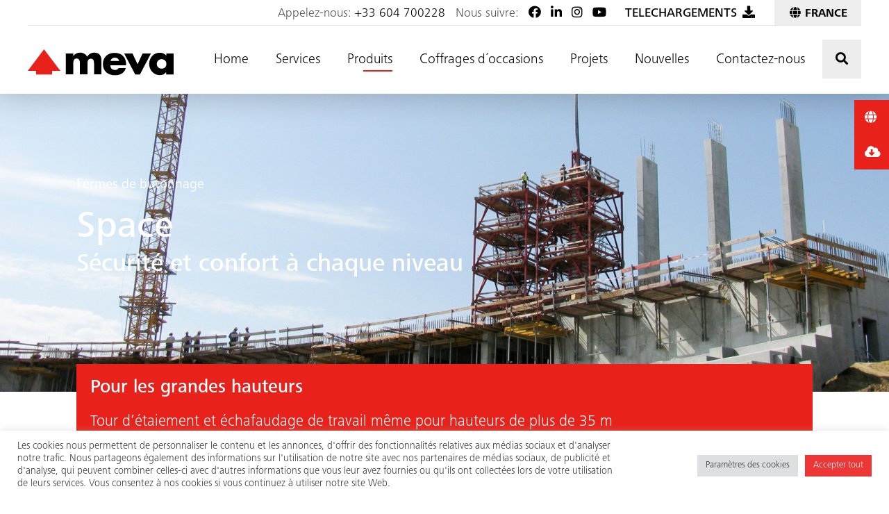

--- FILE ---
content_type: text/html; charset=UTF-8
request_url: https://meva.net/fr-fr/produits/space/
body_size: 28567
content:
<!DOCTYPE html>
<html lang="fr-FR">

<head>

    
    <meta charset="UTF-8" />

    <meta http-equiv="X-UA-Compatible" content="IE=edge">
<script type="text/javascript">
var gform;gform||(document.addEventListener("gform_main_scripts_loaded",function(){gform.scriptsLoaded=!0}),window.addEventListener("DOMContentLoaded",function(){gform.domLoaded=!0}),gform={domLoaded:!1,scriptsLoaded:!1,initializeOnLoaded:function(o){gform.domLoaded&&gform.scriptsLoaded?o():!gform.domLoaded&&gform.scriptsLoaded?window.addEventListener("DOMContentLoaded",o):document.addEventListener("gform_main_scripts_loaded",o)},hooks:{action:{},filter:{}},addAction:function(o,n,r,t){gform.addHook("action",o,n,r,t)},addFilter:function(o,n,r,t){gform.addHook("filter",o,n,r,t)},doAction:function(o){gform.doHook("action",o,arguments)},applyFilters:function(o){return gform.doHook("filter",o,arguments)},removeAction:function(o,n){gform.removeHook("action",o,n)},removeFilter:function(o,n,r){gform.removeHook("filter",o,n,r)},addHook:function(o,n,r,t,i){null==gform.hooks[o][n]&&(gform.hooks[o][n]=[]);var e=gform.hooks[o][n];null==i&&(i=n+"_"+e.length),gform.hooks[o][n].push({tag:i,callable:r,priority:t=null==t?10:t})},doHook:function(n,o,r){var t;if(r=Array.prototype.slice.call(r,1),null!=gform.hooks[n][o]&&((o=gform.hooks[n][o]).sort(function(o,n){return o.priority-n.priority}),o.forEach(function(o){"function"!=typeof(t=o.callable)&&(t=window[t]),"action"==n?t.apply(null,r):r[0]=t.apply(null,r)})),"filter"==n)return r[0]},removeHook:function(o,n,t,i){var r;null!=gform.hooks[o][n]&&(r=(r=gform.hooks[o][n]).filter(function(o,n,r){return!!(null!=i&&i!=o.tag||null!=t&&t!=o.priority)}),gform.hooks[o][n]=r)}});
</script>


    <meta name="viewport" content="width=device-width, initial-scale=1">

    <link rel="preconnect" href="https://maps.gstatic.com">
<link rel="dns-prefetch" href="https://maps.gstatic.com">

<link rel="preconnect" href="https://maps.googleapis.com">
<!-- <link rel="dns-prefetch" href="https://maps.googleapis.com"> -->

<!-- <link rel="dns-prefetch" href="https://fast.fonts.net"> -->
<!-- <link rel="dns-prefetch" href="https://fast.googleapis.com"> -->
<!-- <link rel="dns-prefetch" href="https://use.fontawesome.com"> -->
    <link rel="alternate" href="https://meva.net/en-gb/produits/space" hreflang="en-gb" />
<link rel="alternate" href="https://meva.net/fr-fr/produits/space" hreflang="fr-fr" />
<link rel="alternate" href="https://meva.net/de-de/produkte/space" hreflang="de-de" />
<link rel="alternate" href="https://meva.net/hu-hu/termekek/space" hreflang="hu-hu" />
<link rel="alternate" href="https://meva.net/da-da/produkter/space" hreflang="da-dk" />
<link rel="alternate" href="https://meva.net/nl-nl/producten/space" hreflang="nl-nl" />
<link rel="alternate" href="https://meva.net/en-au/produits/space" hreflang="en-au" />
<link rel="alternate" href="https://meva.net/en-in/produits/space" hreflang="en-in" />
<link rel="alternate" href="https://meva.net/de-at/produkte/space" hreflang="de-at" />
<link rel="alternate" href="https://meva.net/fr-nl/produits/space" hreflang="fr-nl" />
<link rel="alternate" href="https://meva.net/de-ch/produkte/space" hreflang="de-ch" />
<link rel="alternate" href="https://meva.net/fr-ch/produits/space" hreflang="fr-ch" />
<link rel="alternate" href="https://meva.net/en-da/produits/space" hreflang="en-da" />

    <meta name='robots' content='index, follow, max-image-preview:large, max-snippet:-1, max-video-preview:-1' />

	<!-- This site is optimized with the Yoast SEO plugin v19.13 - https://yoast.com/wordpress/plugins/seo/ -->
	<title>Space - sûr et économique</title>
	<meta name="description" content="La tour d’étaiement Space de MEVA est une alternative fiable et économique à l’étaiement traditionnel des ouvrages verticaux de grande hauteur, tels que poteaux, colonnes ou piliers." />
	<link rel="canonical" href="https://meva.net/fr-fr/produits/space/" />
	<meta property="og:locale" content="fr_FR" />
	<meta property="og:type" content="article" />
	<meta property="og:title" content="Space - sûr et économique" />
	<meta property="og:description" content="La tour d’étaiement Space de MEVA est une alternative fiable et économique à l’étaiement traditionnel des ouvrages verticaux de grande hauteur, tels que poteaux, colonnes ou piliers." />
	<meta property="og:url" content="https://meva.net/fr-fr/produits/space/" />
	<meta property="og:site_name" content="MEVA France (FR)" />
	<meta property="article:modified_time" content="2022-05-12T16:44:33+00:00" />
	<meta property="og:image" content="https://meva.net/fr-fr/wp-content/uploads/sites/7/2022/02/meva-space-shoring-tower-hero-scaled-1.jpg" />
	<meta property="og:image:width" content="2560" />
	<meta property="og:image:height" content="1561" />
	<meta property="og:image:type" content="image/jpeg" />
	<meta name="twitter:card" content="summary_large_image" />
	<script type="application/ld+json" class="yoast-schema-graph">{"@context":"https://schema.org","@graph":[{"@type":"WebPage","@id":"https://meva.net/fr-fr/produits/space/","url":"https://meva.net/fr-fr/produits/space/","name":"Space - sûr et économique","isPartOf":{"@id":"https://meva.net/fr-fr/#website"},"primaryImageOfPage":{"@id":"https://meva.net/fr-fr/produits/space/#primaryimage"},"image":{"@id":"https://meva.net/fr-fr/produits/space/#primaryimage"},"thumbnailUrl":"https://meva.net/fr-fr/wp-content/uploads/sites/7/2022/02/meva-space-shoring-tower-hero-scaled-1.jpg","datePublished":"2022-02-28T22:22:01+00:00","dateModified":"2022-05-12T16:44:33+00:00","description":"La tour d’étaiement Space de MEVA est une alternative fiable et économique à l’étaiement traditionnel des ouvrages verticaux de grande hauteur, tels que poteaux, colonnes ou piliers.","breadcrumb":{"@id":"https://meva.net/fr-fr/produits/space/#breadcrumb"},"inLanguage":"fr-FR","potentialAction":[{"@type":"ReadAction","target":["https://meva.net/fr-fr/produits/space/"]}]},{"@type":"ImageObject","inLanguage":"fr-FR","@id":"https://meva.net/fr-fr/produits/space/#primaryimage","url":"https://meva.net/fr-fr/wp-content/uploads/sites/7/2022/02/meva-space-shoring-tower-hero-scaled-1.jpg","contentUrl":"https://meva.net/fr-fr/wp-content/uploads/sites/7/2022/02/meva-space-shoring-tower-hero-scaled-1.jpg","width":2560,"height":1561},{"@type":"BreadcrumbList","@id":"https://meva.net/fr-fr/produits/space/#breadcrumb","itemListElement":[{"@type":"ListItem","position":1,"name":"Home","item":"https://meva.net/fr-fr/"},{"@type":"ListItem","position":2,"name":"Products","item":"https://meva.net/fr-fr/produits/"},{"@type":"ListItem","position":3,"name":"Space"}]},{"@type":"WebSite","@id":"https://meva.net/fr-fr/#website","url":"https://meva.net/fr-fr/","name":"MEVA France (FR)","description":"Just another MEVA Sites site","potentialAction":[{"@type":"SearchAction","target":{"@type":"EntryPoint","urlTemplate":"https://meva.net/fr-fr/?s={search_term_string}"},"query-input":"required name=search_term_string"}],"inLanguage":"fr-FR"}]}</script>
	<!-- / Yoast SEO plugin. -->


<link rel='dns-prefetch' href='//maps.googleapis.com' />
<link rel='dns-prefetch' href='//static.addtoany.com' />
<link rel='dns-prefetch' href='//s.w.org' />
<link rel="alternate" type="application/rss+xml" title="MEVA France (FR) &raquo; Flux" href="https://meva.net/fr-fr/feed/" />
<link rel="alternate" type="application/rss+xml" title="MEVA France (FR) &raquo; Flux des commentaires" href="https://meva.net/fr-fr/comments/feed/" />
<style id='global-styles-inline-css' type='text/css'>
body{--wp--preset--color--black: #000000;--wp--preset--color--cyan-bluish-gray: #abb8c3;--wp--preset--color--white: #ffffff;--wp--preset--color--pale-pink: #f78da7;--wp--preset--color--vivid-red: #cf2e2e;--wp--preset--color--luminous-vivid-orange: #ff6900;--wp--preset--color--luminous-vivid-amber: #fcb900;--wp--preset--color--light-green-cyan: #7bdcb5;--wp--preset--color--vivid-green-cyan: #00d084;--wp--preset--color--pale-cyan-blue: #8ed1fc;--wp--preset--color--vivid-cyan-blue: #0693e3;--wp--preset--color--vivid-purple: #9b51e0;--wp--preset--gradient--vivid-cyan-blue-to-vivid-purple: linear-gradient(135deg,rgba(6,147,227,1) 0%,rgb(155,81,224) 100%);--wp--preset--gradient--light-green-cyan-to-vivid-green-cyan: linear-gradient(135deg,rgb(122,220,180) 0%,rgb(0,208,130) 100%);--wp--preset--gradient--luminous-vivid-amber-to-luminous-vivid-orange: linear-gradient(135deg,rgba(252,185,0,1) 0%,rgba(255,105,0,1) 100%);--wp--preset--gradient--luminous-vivid-orange-to-vivid-red: linear-gradient(135deg,rgba(255,105,0,1) 0%,rgb(207,46,46) 100%);--wp--preset--gradient--very-light-gray-to-cyan-bluish-gray: linear-gradient(135deg,rgb(238,238,238) 0%,rgb(169,184,195) 100%);--wp--preset--gradient--cool-to-warm-spectrum: linear-gradient(135deg,rgb(74,234,220) 0%,rgb(151,120,209) 20%,rgb(207,42,186) 40%,rgb(238,44,130) 60%,rgb(251,105,98) 80%,rgb(254,248,76) 100%);--wp--preset--gradient--blush-light-purple: linear-gradient(135deg,rgb(255,206,236) 0%,rgb(152,150,240) 100%);--wp--preset--gradient--blush-bordeaux: linear-gradient(135deg,rgb(254,205,165) 0%,rgb(254,45,45) 50%,rgb(107,0,62) 100%);--wp--preset--gradient--luminous-dusk: linear-gradient(135deg,rgb(255,203,112) 0%,rgb(199,81,192) 50%,rgb(65,88,208) 100%);--wp--preset--gradient--pale-ocean: linear-gradient(135deg,rgb(255,245,203) 0%,rgb(182,227,212) 50%,rgb(51,167,181) 100%);--wp--preset--gradient--electric-grass: linear-gradient(135deg,rgb(202,248,128) 0%,rgb(113,206,126) 100%);--wp--preset--gradient--midnight: linear-gradient(135deg,rgb(2,3,129) 0%,rgb(40,116,252) 100%);--wp--preset--duotone--dark-grayscale: url('#wp-duotone-dark-grayscale');--wp--preset--duotone--grayscale: url('#wp-duotone-grayscale');--wp--preset--duotone--purple-yellow: url('#wp-duotone-purple-yellow');--wp--preset--duotone--blue-red: url('#wp-duotone-blue-red');--wp--preset--duotone--midnight: url('#wp-duotone-midnight');--wp--preset--duotone--magenta-yellow: url('#wp-duotone-magenta-yellow');--wp--preset--duotone--purple-green: url('#wp-duotone-purple-green');--wp--preset--duotone--blue-orange: url('#wp-duotone-blue-orange');--wp--preset--font-size--small: 13px;--wp--preset--font-size--medium: 20px;--wp--preset--font-size--large: 36px;--wp--preset--font-size--x-large: 42px;}.has-black-color{color: var(--wp--preset--color--black) !important;}.has-cyan-bluish-gray-color{color: var(--wp--preset--color--cyan-bluish-gray) !important;}.has-white-color{color: var(--wp--preset--color--white) !important;}.has-pale-pink-color{color: var(--wp--preset--color--pale-pink) !important;}.has-vivid-red-color{color: var(--wp--preset--color--vivid-red) !important;}.has-luminous-vivid-orange-color{color: var(--wp--preset--color--luminous-vivid-orange) !important;}.has-luminous-vivid-amber-color{color: var(--wp--preset--color--luminous-vivid-amber) !important;}.has-light-green-cyan-color{color: var(--wp--preset--color--light-green-cyan) !important;}.has-vivid-green-cyan-color{color: var(--wp--preset--color--vivid-green-cyan) !important;}.has-pale-cyan-blue-color{color: var(--wp--preset--color--pale-cyan-blue) !important;}.has-vivid-cyan-blue-color{color: var(--wp--preset--color--vivid-cyan-blue) !important;}.has-vivid-purple-color{color: var(--wp--preset--color--vivid-purple) !important;}.has-black-background-color{background-color: var(--wp--preset--color--black) !important;}.has-cyan-bluish-gray-background-color{background-color: var(--wp--preset--color--cyan-bluish-gray) !important;}.has-white-background-color{background-color: var(--wp--preset--color--white) !important;}.has-pale-pink-background-color{background-color: var(--wp--preset--color--pale-pink) !important;}.has-vivid-red-background-color{background-color: var(--wp--preset--color--vivid-red) !important;}.has-luminous-vivid-orange-background-color{background-color: var(--wp--preset--color--luminous-vivid-orange) !important;}.has-luminous-vivid-amber-background-color{background-color: var(--wp--preset--color--luminous-vivid-amber) !important;}.has-light-green-cyan-background-color{background-color: var(--wp--preset--color--light-green-cyan) !important;}.has-vivid-green-cyan-background-color{background-color: var(--wp--preset--color--vivid-green-cyan) !important;}.has-pale-cyan-blue-background-color{background-color: var(--wp--preset--color--pale-cyan-blue) !important;}.has-vivid-cyan-blue-background-color{background-color: var(--wp--preset--color--vivid-cyan-blue) !important;}.has-vivid-purple-background-color{background-color: var(--wp--preset--color--vivid-purple) !important;}.has-black-border-color{border-color: var(--wp--preset--color--black) !important;}.has-cyan-bluish-gray-border-color{border-color: var(--wp--preset--color--cyan-bluish-gray) !important;}.has-white-border-color{border-color: var(--wp--preset--color--white) !important;}.has-pale-pink-border-color{border-color: var(--wp--preset--color--pale-pink) !important;}.has-vivid-red-border-color{border-color: var(--wp--preset--color--vivid-red) !important;}.has-luminous-vivid-orange-border-color{border-color: var(--wp--preset--color--luminous-vivid-orange) !important;}.has-luminous-vivid-amber-border-color{border-color: var(--wp--preset--color--luminous-vivid-amber) !important;}.has-light-green-cyan-border-color{border-color: var(--wp--preset--color--light-green-cyan) !important;}.has-vivid-green-cyan-border-color{border-color: var(--wp--preset--color--vivid-green-cyan) !important;}.has-pale-cyan-blue-border-color{border-color: var(--wp--preset--color--pale-cyan-blue) !important;}.has-vivid-cyan-blue-border-color{border-color: var(--wp--preset--color--vivid-cyan-blue) !important;}.has-vivid-purple-border-color{border-color: var(--wp--preset--color--vivid-purple) !important;}.has-vivid-cyan-blue-to-vivid-purple-gradient-background{background: var(--wp--preset--gradient--vivid-cyan-blue-to-vivid-purple) !important;}.has-light-green-cyan-to-vivid-green-cyan-gradient-background{background: var(--wp--preset--gradient--light-green-cyan-to-vivid-green-cyan) !important;}.has-luminous-vivid-amber-to-luminous-vivid-orange-gradient-background{background: var(--wp--preset--gradient--luminous-vivid-amber-to-luminous-vivid-orange) !important;}.has-luminous-vivid-orange-to-vivid-red-gradient-background{background: var(--wp--preset--gradient--luminous-vivid-orange-to-vivid-red) !important;}.has-very-light-gray-to-cyan-bluish-gray-gradient-background{background: var(--wp--preset--gradient--very-light-gray-to-cyan-bluish-gray) !important;}.has-cool-to-warm-spectrum-gradient-background{background: var(--wp--preset--gradient--cool-to-warm-spectrum) !important;}.has-blush-light-purple-gradient-background{background: var(--wp--preset--gradient--blush-light-purple) !important;}.has-blush-bordeaux-gradient-background{background: var(--wp--preset--gradient--blush-bordeaux) !important;}.has-luminous-dusk-gradient-background{background: var(--wp--preset--gradient--luminous-dusk) !important;}.has-pale-ocean-gradient-background{background: var(--wp--preset--gradient--pale-ocean) !important;}.has-electric-grass-gradient-background{background: var(--wp--preset--gradient--electric-grass) !important;}.has-midnight-gradient-background{background: var(--wp--preset--gradient--midnight) !important;}.has-small-font-size{font-size: var(--wp--preset--font-size--small) !important;}.has-medium-font-size{font-size: var(--wp--preset--font-size--medium) !important;}.has-large-font-size{font-size: var(--wp--preset--font-size--large) !important;}.has-x-large-font-size{font-size: var(--wp--preset--font-size--x-large) !important;}
</style>
<link rel='stylesheet' id='cookie-law-info-css'  href='https://meva.net/fr-fr/wp-content/plugins/cookie-law-info/legacy/public/css/cookie-law-info-public.css?ver=3.3.9.1' type='text/css' media='all' />
<link rel='stylesheet' id='cookie-law-info-gdpr-css'  href='https://meva.net/fr-fr/wp-content/plugins/cookie-law-info/legacy/public/css/cookie-law-info-gdpr.css?ver=3.3.9.1' type='text/css' media='all' />
<link rel='stylesheet' id='child-theme-all-css'  href='https://meva.net/fr-fr/wp-content/themes/polaris-framework-child/multi_site_7_stylesheets/child-all-style.css?ver=5.9.12' type='text/css' media='all' />
<link rel='stylesheet' id='addtoany-css'  href='https://meva.net/fr-fr/wp-content/plugins/add-to-any/addtoany.min.css?ver=1.16' type='text/css' media='all' />
<script type='text/javascript' src='https://meva.net/fr-fr/wp-content/themes/polaris-framework/javascripts/jquery/jquery-3.5.1.min.js?ver=3.5.1' id='jquery-core-js'></script>
<script type='text/javascript' id='addtoany-core-js-before'>
window.a2a_config=window.a2a_config||{};a2a_config.callbacks=[];a2a_config.overlays=[];a2a_config.templates={};a2a_localize = {
	Share: "Partager",
	Save: "Enregistrer",
	Subscribe: "S'abonner",
	Email: "E-mail",
	Bookmark: "Marque-page",
	ShowAll: "Montrer tout",
	ShowLess: "Montrer moins",
	FindServices: "Trouver des service(s)",
	FindAnyServiceToAddTo: "Trouver instantan&eacute;ment des services &agrave; ajouter &agrave;",
	PoweredBy: "Propuls&eacute; par",
	ShareViaEmail: "Partager par e-mail",
	SubscribeViaEmail: "S’abonner par e-mail",
	BookmarkInYourBrowser: "Ajouter un signet dans votre navigateur",
	BookmarkInstructions: "Appuyez sur Ctrl+D ou \u2318+D pour mettre cette page en signet",
	AddToYourFavorites: "Ajouter &agrave; vos favoris",
	SendFromWebOrProgram: "Envoyer depuis n’importe quelle adresse e-mail ou logiciel e-mail",
	EmailProgram: "Programme d’e-mail",
	More: "Plus&#8230;",
	ThanksForSharing: "Merci de partager !",
	ThanksForFollowing: "Merci de nous suivre !"
};
</script>
<script type='text/javascript' defer src='https://static.addtoany.com/menu/page.js' id='addtoany-core-js'></script>
<script type='text/javascript' src='https://meva.net/fr-fr/wp-includes/js/jquery/jquery-migrate.min.js?ver=3.3.2' id='jquery-migrate-js'></script>
<script type='text/javascript' defer src='https://meva.net/fr-fr/wp-content/plugins/add-to-any/addtoany.min.js?ver=1.1' id='addtoany-jquery-js'></script>
<script type='text/javascript' id='cookie-law-info-js-extra'>
/* <![CDATA[ */
var Cli_Data = {"nn_cookie_ids":[],"cookielist":[],"non_necessary_cookies":[],"ccpaEnabled":"","ccpaRegionBased":"","ccpaBarEnabled":"","strictlyEnabled":["necessary","obligatoire"],"ccpaType":"gdpr","js_blocking":"","custom_integration":"","triggerDomRefresh":"","secure_cookies":""};
var cli_cookiebar_settings = {"animate_speed_hide":"500","animate_speed_show":"500","background":"#FFF","border":"#b1a6a6c2","border_on":"","button_1_button_colour":"#f43838","button_1_button_hover":"#c32d2d","button_1_link_colour":"#fff","button_1_as_button":"1","button_1_new_win":"","button_2_button_colour":"#333","button_2_button_hover":"#292929","button_2_link_colour":"#444","button_2_as_button":"","button_2_hidebar":"","button_3_button_colour":"#f43838","button_3_button_hover":"#c32d2d","button_3_link_colour":"#333333","button_3_as_button":"1","button_3_new_win":"","button_4_button_colour":"#dedfe0","button_4_button_hover":"#b2b2b3","button_4_link_colour":"#333333","button_4_as_button":"1","button_7_button_colour":"#ed3636","button_7_button_hover":"#be2b2b","button_7_link_colour":"#fff","button_7_as_button":"1","button_7_new_win":"","font_family":"inherit","header_fix":"","notify_animate_hide":"1","notify_animate_show":"","notify_div_id":"#cookie-law-info-bar","notify_position_horizontal":"right","notify_position_vertical":"bottom","scroll_close":"","scroll_close_reload":"","accept_close_reload":"","reject_close_reload":"","showagain_tab":"","showagain_background":"#fff","showagain_border":"#000","showagain_div_id":"#cookie-law-info-again","showagain_x_position":"100px","text":"#333333","show_once_yn":"","show_once":"10000","logging_on":"","as_popup":"","popup_overlay":"1","bar_heading_text":"","cookie_bar_as":"banner","popup_showagain_position":"bottom-right","widget_position":"left"};
var log_object = {"ajax_url":"https:\/\/meva.net\/fr-fr\/wp-admin\/admin-ajax.php"};
/* ]]> */
</script>
<script type='text/javascript' src='https://meva.net/fr-fr/wp-content/plugins/cookie-law-info/legacy/public/js/cookie-law-info-public.js?ver=3.3.9.1' id='cookie-law-info-js'></script>
<script type='text/javascript' src='https://meva.net/fr-fr/wp-content/plugins/wp-retina-2x/app/picturefill.min.js?ver=1692265650' id='wr2x-picturefill-js-js'></script>
<link rel="https://api.w.org/" href="https://meva.net/fr-fr/wp-json/" /><link rel="EditURI" type="application/rsd+xml" title="RSD" href="https://meva.net/fr-fr/xmlrpc.php?rsd" />
<link rel="wlwmanifest" type="application/wlwmanifest+xml" href="https://meva.net/fr-fr/wp-includes/wlwmanifest.xml" /> 
<meta name="generator" content="WordPress 5.9.12" />
<link rel='shortlink' href='https://meva.net/fr-fr/?p=1438' />
<link rel="alternate" type="application/json+oembed" href="https://meva.net/fr-fr/wp-json/oembed/1.0/embed?url=https%3A%2F%2Fmeva.net%2Ffr-fr%2Fproduits%2Fspace%2F" />
<link rel="alternate" type="text/xml+oembed" href="https://meva.net/fr-fr/wp-json/oembed/1.0/embed?url=https%3A%2F%2Fmeva.net%2Ffr-fr%2Fproduits%2Fspace%2F&#038;format=xml" />
<link rel="icon" href="https://meva.net/fr-fr/wp-content/uploads/sites/7/2022/03/cropped-MEVA_Formwork_Systems_logo_Favicon-32x32.png" sizes="32x32" />
<link rel="icon" href="https://meva.net/fr-fr/wp-content/uploads/sites/7/2022/03/cropped-MEVA_Formwork_Systems_logo_Favicon-192x192.png" sizes="192x192" />
<link rel="apple-touch-icon" href="https://meva.net/fr-fr/wp-content/uploads/sites/7/2022/03/cropped-MEVA_Formwork_Systems_logo_Favicon-180x180.png" />
<meta name="msapplication-TileImage" content="https://meva.net/fr-fr/wp-content/uploads/sites/7/2022/03/cropped-MEVA_Formwork_Systems_logo_Favicon-270x270.png" />
    <style>
        #coderra_loader {
            position: relative;
            float: left;
            margin: 30px auto;
        }

        #coderra_loader .fa {
            color: #e8221b;
        }

        #load-button {
			/*
            border-radius: 2px;
            display: block;
            text-align: center;
            margin-bottom: 50px;
            letter-spacing: 1px;
            cursor: pointer;
            text-transform: uppercase;
            padding: 10px 0;
            transition: background-color .2s ease-in-out,border-color .2s ease-in-out,color .3s ease-in-out;
            font-family: "Frutiger Next W04 Medium";
			*/
        }
        #load-button:hover {
			/*
            background-color: #e8221b;
            color: #fff;
            box-shadow: 0px 0px 20px 0px rgb(0 0 0 / 25%);
            transition: box-shadow 300ms ease;
			*/
        }
    </style>

	
    
    <style>

        img {
            image-rendering: -moz-crisp-edges; /* Firefox */
            image-rendering: -o-crisp-edges; /* Opera */
            image-rendering: -webkit-optimize-contrast; /* Webkit (non-standard naming) */
            image-rendering: crisp-edges;
            -ms-interpolation-mode: nearest-neighbor; /* IE (non-standard property) */
        }

        .gform_fields > div:last-child {
            display: none;
        }


    </style>

</head>

	<body id="page_top" class="meva_products-template-default single single-meva_products postid-1438 blog-id-7">

        <div class="main-content-container">

    	
<header class="header-container">

    <div class="header-desktop-measures">
        <div class="top-row-measure"></div>
        <div class="bottom-row-measure"></div>
    </div>

    <div class="header-desktop desktop-default-appearance"  data-mh="header-reserved-desktop">

        <div class="top-row">

            <div class="container-fluid">

                <div class="row">

                    <div class="col-12">

                        <div class="top-row-content">

                            
                            <div class="text-right">
                                <span class="telephone-number">Appelez-nous: <a href="tel:+33 604 700228">+33 604 700228</a>&nbsp;&nbsp;</span>
                                Nous suivre: 
    <ul class="social-icons-list list-inline mb-0">

        
            <li class="list-inline-item">
                <a href="https://www.facebook.com/mevacoffrage/" title="Facebook MEVA France" aria-label="Facebook MEVA France">

                    <i class="fab fa-facebook"></i>

                </a>
            </li>

            
            <li class="list-inline-item">
                <a href="https://www.linkedin.com/company/meva-formwork-systems/" title="LinkedIn" aria-label="LinkedIn">

                    <i class="fab fa-linkedin-in"></i>

                </a>
            </li>

            
            <li class="list-inline-item">
                <a href="https://www.instagram.com/mevaformworksystems/" title="Instagram" aria-label="Instagram">

                    <i class="fab fa-instagram"></i>

                </a>
            </li>

            
            <li class="list-inline-item">
                <a href="https://www.youtube.com/user/mevalive" title="Youtube" aria-label="Youtube">

                    <i class="fab fa-youtube"></i>

                </a>
            </li>

            
    </ul>

     &nbsp;&nbsp;<a href="https://meva.net/fr-fr/telechargements/" class="btn-downloads-header" style="padding: 0 12px;" ><strong class="text-uppercase">Telechargements</strong>&nbsp;<i class="fas fa-download fa-fw"></i></a> <a href="https://meva.net/fr-fr/nos-sites/" class="btn-locations locations-tab-trigger"><i class="fas fa-fw fa-globe"></i> <strong class="text-uppercase">FRANCE</strong></a>
                            </div>

                            
                        </div>

                    </div>

                </div>

            </div>

        </div>

        <div class="bottom-row">

            <div class="container-fluid">

                <div class="row">

                    <div class="col-2">

                        
                            <div class="meva-logo">

                                <a href="https://meva.net/fr-fr" title="MEVA France (FR) : Just another MEVA Sites site">
                                    <svg version="1.1" id="logo_x5F_artwork" xmlns="http://www.w3.org/2000/svg" xmlns:xlink="http://www.w3.org/1999/xlink" x="0px" 	 y="0px" viewBox="0 0 210 38" style="enable-background:new 0 0 210 38;" xml:space="preserve">
	<style type="text/css">
		.contain-box{fill:transparent;}
	</style>
	<rect id="contain_x5F_box" class="contain-box" width="210" height="38"/>
	<g id="logo">
		<path id="arrow" class="logo-arrow" d="M0,31L23.4,0l23.5,31H35v5.3c0,0.1-23.1,0-23.1,0V31H0z"/>
		<g id="meva">
			<path id="letter_x5F_a" class="logo-lettering" d="M210,36.2h-10.7v-3.4h-0.1c-1.9,3-5.6,4.4-9.1,4.4c-9,0-15.3-7.5-15.3-16.2s6.2-16.1,15.2-16.1
				c3.5,0,7.1,1.3,9.4,4V5.9H210V36.2z M185.8,21c0,3.8,2.5,6.8,6.9,6.8s6.9-2.9,6.9-6.8c0-3.8-3.1-6.9-6.9-6.9
				C188.9,14.1,185.8,17.2,185.8,21L185.8,21z"/>
			<path id="letter_x5F_v" class="logo-lettering" d="M158.1,21.5L165.3,6h12l-15.8,30.2h-6.8L138.8,6h12L158.1,21.5z"/>
			<path id="letter_x5F_e" class="logo-lettering" d="M141.6,23H119c0,4.4,2.3,6.7,6.7,6.7c2.3,0,4-0.8,5.1-2.7h10.3c-1.7,7.1-8.5,10.4-15.4,10.4
				c-10,0-17.5-5.7-17.5-16.1c0-10.1,6.9-16.2,16.8-16.2c10.5,0,16.6,6.5,16.6,16.8V23z M131.6,16.8c-0.6-2.9-3.2-4.9-6.1-4.8
				c-3.1,0-5.7,1.6-6.4,4.8L131.6,16.8z"/>
			<path id="letter_x5F_m" class="logo-lettering" d="M65.5,9.6h0.1c2.2-3.1,5.8-4.9,9.6-4.8c4.4,0,8.1,1.8,10.3,5.8c2.1-3.7,6.1-5.9,10.3-5.8
				c7.7,0,10.3,5,10.3,12v19.3H95.4V21.7c0-3.1,0.1-8.2-4.4-8.2c-5,0-5.1,4.7-5.1,8.2v14.4H75.1V21.7c0-3.4,0-8.5-4.8-8.5
				s-4.8,5.1-4.8,8.5v14.4H54.8V5.9h10.7C65.5,5.9,65.5,9.6,65.5,9.6z"/>
		</g>
	</g>
	</svg>

                                </a>
                            </div>

                        
                    </div>

                    <div class="col-10 text-right">

                        <nav>

                            <div id="primary_navigation" class="menu-main-navigation-container"><ul id="menu-main-navigation" class="desktop-navigation"><li id="menu-item-1130" class="menu-item menu-item-type-post_type menu-item-object-page menu-item-home menu-item-1130 "><a href="https://meva.net/fr-fr/">Home</a></li>
<li id="menu-item-1133" class="menu-item menu-item-type-post_type menu-item-object-page menu-item-1133 "><a href="https://meva.net/fr-fr/services/">Services</a></li>
<li id="menu-item-1571" class="menu-item menu-item-type-custom menu-item-object-custom menu-item-1571 current-menu-item active"><a href="https://meva.net/fr-fr/produits/">Produits</a></li>
<li id="menu-item-2887" class="menu-item menu-item-type-custom menu-item-object-custom menu-item-2887 "><a href="https://meva.net/fr-fr/coffrages-d-occasions-xform/">Coffrages d´occasions</a></li>
<li id="menu-item-1507" class="menu-item menu-item-type-custom menu-item-object-custom menu-item-1507 "><a href="https://meva.net/fr-fr/projets/">Projets</a></li>
<li id="menu-item-1520" class="menu-item menu-item-type-post_type menu-item-object-page current_page_parent menu-item-1520 "><a href="https://meva.net/fr-fr/news/">Nouvelles</a></li>
<li id="menu-item-1140" class="menu-item menu-item-type-post_type menu-item-object-page menu-item-1140 "><a href="https://meva.net/fr-fr/contactez-nous/">Contactez-nous</a></li>
</ul></div>
                            <a class="meva-btn search-btn search-btn-trigger" href="">
                                <i class="fas fa-search fa-fw"></i><span class="sr-only">Effectuer une recherche</span>
                            </a>

                        </nav>



                    </div>

                </div>

            </div>

        </div>

    </div>

    <div class="header-mobile mobile-default-appearance" data-mh="header-reserved-mobile">

        <div class="container-fluid">

            <div class="row">

                <div class="col">

                    <a class="meva-btn menu-trigger" id="menu_trigger">
                        <span class="bar_1"></span>
                        <span class="bar_2"></span>
                        <span class="bar_3"></span>
                    </a>

                    
                        <div class="meva-logo meva-logo-mobile">

                            <a href="https://meva.net/fr-fr" title="MEVA France (FR) : Just another MEVA Sites site">
                                <svg version="1.1" id="logo_x5F_artwork" xmlns="http://www.w3.org/2000/svg" xmlns:xlink="http://www.w3.org/1999/xlink" x="0px" 	 y="0px" viewBox="0 0 210 38" style="enable-background:new 0 0 210 38;" xml:space="preserve">
	<style type="text/css">
		.contain-box{fill:transparent;}
	</style>
	<rect id="contain_x5F_box" class="contain-box" width="210" height="38"/>
	<g id="logo">
		<path id="arrow" class="logo-arrow" d="M0,31L23.4,0l23.5,31H35v5.3c0,0.1-23.1,0-23.1,0V31H0z"/>
		<g id="meva">
			<path id="letter_x5F_a" class="logo-lettering" d="M210,36.2h-10.7v-3.4h-0.1c-1.9,3-5.6,4.4-9.1,4.4c-9,0-15.3-7.5-15.3-16.2s6.2-16.1,15.2-16.1
				c3.5,0,7.1,1.3,9.4,4V5.9H210V36.2z M185.8,21c0,3.8,2.5,6.8,6.9,6.8s6.9-2.9,6.9-6.8c0-3.8-3.1-6.9-6.9-6.9
				C188.9,14.1,185.8,17.2,185.8,21L185.8,21z"/>
			<path id="letter_x5F_v" class="logo-lettering" d="M158.1,21.5L165.3,6h12l-15.8,30.2h-6.8L138.8,6h12L158.1,21.5z"/>
			<path id="letter_x5F_e" class="logo-lettering" d="M141.6,23H119c0,4.4,2.3,6.7,6.7,6.7c2.3,0,4-0.8,5.1-2.7h10.3c-1.7,7.1-8.5,10.4-15.4,10.4
				c-10,0-17.5-5.7-17.5-16.1c0-10.1,6.9-16.2,16.8-16.2c10.5,0,16.6,6.5,16.6,16.8V23z M131.6,16.8c-0.6-2.9-3.2-4.9-6.1-4.8
				c-3.1,0-5.7,1.6-6.4,4.8L131.6,16.8z"/>
			<path id="letter_x5F_m" class="logo-lettering" d="M65.5,9.6h0.1c2.2-3.1,5.8-4.9,9.6-4.8c4.4,0,8.1,1.8,10.3,5.8c2.1-3.7,6.1-5.9,10.3-5.8
				c7.7,0,10.3,5,10.3,12v19.3H95.4V21.7c0-3.1,0.1-8.2-4.4-8.2c-5,0-5.1,4.7-5.1,8.2v14.4H75.1V21.7c0-3.4,0-8.5-4.8-8.5
				s-4.8,5.1-4.8,8.5v14.4H54.8V5.9h10.7C65.5,5.9,65.5,9.6,65.5,9.6z"/>
		</g>
	</g>
	</svg>

                            </a>
                        </div>

                    
                </div>

            </div>

        </div>

    </div>

    <div class="navigation-panel-mobile text-center">

        
            <div class="meva-logo meva-logo-mobile">

                <a href="https://meva.net/fr-fr" title="MEVA France (FR) : Just another MEVA Sites site">
                    <svg version="1.1" id="logo_x5F_artwork" xmlns="http://www.w3.org/2000/svg" xmlns:xlink="http://www.w3.org/1999/xlink" x="0px" 	 y="0px" viewBox="0 0 210 38" style="enable-background:new 0 0 210 38;" xml:space="preserve">
	<style type="text/css">
		.contain-box{fill:transparent;}
	</style>
	<rect id="contain_x5F_box" class="contain-box" width="210" height="38"/>
	<g id="logo">
		<path id="arrow" class="logo-arrow" d="M0,31L23.4,0l23.5,31H35v5.3c0,0.1-23.1,0-23.1,0V31H0z"/>
		<g id="meva">
			<path id="letter_x5F_a" class="logo-lettering" d="M210,36.2h-10.7v-3.4h-0.1c-1.9,3-5.6,4.4-9.1,4.4c-9,0-15.3-7.5-15.3-16.2s6.2-16.1,15.2-16.1
				c3.5,0,7.1,1.3,9.4,4V5.9H210V36.2z M185.8,21c0,3.8,2.5,6.8,6.9,6.8s6.9-2.9,6.9-6.8c0-3.8-3.1-6.9-6.9-6.9
				C188.9,14.1,185.8,17.2,185.8,21L185.8,21z"/>
			<path id="letter_x5F_v" class="logo-lettering" d="M158.1,21.5L165.3,6h12l-15.8,30.2h-6.8L138.8,6h12L158.1,21.5z"/>
			<path id="letter_x5F_e" class="logo-lettering" d="M141.6,23H119c0,4.4,2.3,6.7,6.7,6.7c2.3,0,4-0.8,5.1-2.7h10.3c-1.7,7.1-8.5,10.4-15.4,10.4
				c-10,0-17.5-5.7-17.5-16.1c0-10.1,6.9-16.2,16.8-16.2c10.5,0,16.6,6.5,16.6,16.8V23z M131.6,16.8c-0.6-2.9-3.2-4.9-6.1-4.8
				c-3.1,0-5.7,1.6-6.4,4.8L131.6,16.8z"/>
			<path id="letter_x5F_m" class="logo-lettering" d="M65.5,9.6h0.1c2.2-3.1,5.8-4.9,9.6-4.8c4.4,0,8.1,1.8,10.3,5.8c2.1-3.7,6.1-5.9,10.3-5.8
				c7.7,0,10.3,5,10.3,12v19.3H95.4V21.7c0-3.1,0.1-8.2-4.4-8.2c-5,0-5.1,4.7-5.1,8.2v14.4H75.1V21.7c0-3.4,0-8.5-4.8-8.5
				s-4.8,5.1-4.8,8.5v14.4H54.8V5.9h10.7C65.5,5.9,65.5,9.6,65.5,9.6z"/>
		</g>
	</g>
	</svg>

                </a>
            </div>

        
        <hr/>

        <nav>

            <div id="primary_navigation_mobile" class="menu-main-navigation-container"><ul id="menu-main-navigation-1" class="mobile-navigation"><li class="menu-item menu-item-type-post_type menu-item-object-page menu-item-home menu-item-1130 "><a href="https://meva.net/fr-fr/">Home</a></li>
<li class="menu-item menu-item-type-post_type menu-item-object-page menu-item-1133 "><a href="https://meva.net/fr-fr/services/">Services</a></li>
<li class="menu-item menu-item-type-custom menu-item-object-custom menu-item-1571 current-menu-item active"><a href="https://meva.net/fr-fr/produits/">Produits</a></li>
<li class="menu-item menu-item-type-custom menu-item-object-custom menu-item-2887 "><a href="https://meva.net/fr-fr/coffrages-d-occasions-xform/">Coffrages d´occasions</a></li>
<li class="menu-item menu-item-type-custom menu-item-object-custom menu-item-1507 "><a href="https://meva.net/fr-fr/projets/">Projets</a></li>
<li class="menu-item menu-item-type-post_type menu-item-object-page current_page_parent menu-item-1520 "><a href="https://meva.net/fr-fr/news/">Nouvelles</a></li>
<li class="menu-item menu-item-type-post_type menu-item-object-page menu-item-1140 "><a href="https://meva.net/fr-fr/contactez-nous/">Contactez-nous</a></li>
</ul></div>
        </nav>

        <hr/>

        <a class="meva-btn search-btn search-btn-trigger" href="">
            <i class="fas fa-search"></i><span class="sr-only">Effectuer une recherche</span>
        </a>

        <hr/>

        <p class="telephone-number">Appelez-nous:<br/><a href="tel:+33 604 700228">+33 604 700228</a></p>

        <p>Nous suivre:</p>

        
    <ul class="social-icons-list list-unstyled mb-0">

        
            <li class="list-inline-item">
                <a href="https://www.facebook.com/mevacoffrage/" title="Facebook MEVA France" aria-label="Facebook MEVA France">

                    <i class="fab fa-fw fa-facebook"></i>

                </a>
            </li>

            
            <li class="list-inline-item">
                <a href="https://www.linkedin.com/company/meva-formwork-systems/" title="LinkedIn" aria-label="LinkedIn">

                    <i class="fab fa-fw fa-linkedin-in"></i>

                </a>
            </li>

            
            <li class="list-inline-item">
                <a href="https://www.instagram.com/mevaformworksystems/" title="Instagram" aria-label="Instagram">

                    <i class="fab fa-fw fa-instagram"></i>

                </a>
            </li>

            
            <li class="list-inline-item">
                <a href="https://www.youtube.com/user/mevalive" title="Youtube" aria-label="Youtube">

                    <i class="fab fa-fw fa-youtube"></i>

                </a>
            </li>

            
    </ul>

    
        <hr/>

        <a href="https://meva.net/fr-fr/nos-sites/" class="btn-locations"><i class="fas fa-fw fa-globe"></i> <strong class="text-uppercase">FRANCE</strong></a>

    </div>

    <div class="header-mobile-measure"></div>

</header>
        
	<div class="header-reserved-space-desktop" data-mh="header-reserved-desktop"></div>
	<div class="header-reserved-space-mobile" data-mh="header-reserved-mobile"></div>

	
		<div class="block-padding-normal-before empty-before-spacing-element">&nbsp;</div>

	
	
        
	<div class="locations-tab building-blocks">

		<div class="locations-tab-trigger">
			<i class="fas fa-fw fa-globe text-white"></i>
		</div>

		<div class="locations-tab-inner">

			<div class="locations-tab-inner-upper">

				<a href="" class="locations-tab-close-icon">
					<i class="fas fa-times"></i>
				</a>

				
				<h4 class="mb-0 text-primary"><strong>Sites de MEVA</strong></h4>

				
				
			</div>

			<div class="locations-tab-inner-mid">

				<p class="mb-0"><strong>Sélectionnez votre région:</strong></p>

			</div>

			<div class="locations-tab-inner-lower">

				
				
					<div class="accordion" id="locations_tab_accordion">

						
							
							<div class="location-region">

								<div class="location-region-header" id="heading_0">

									<p class="mb-0">
										<a class="collapse-btn collapsed" data-toggle="collapse" data-target="#collapse_0" aria-expanded="" aria-controls="collapse_0"><strong>Afrique</strong><i class="fa" aria-hidden="true"></i></a>
									</p>

								</div>

								<div id="collapse_0" class="collapse" aria-labelledby="heading_0" data-parent="#locations_tab_accordion">

									<div class="location-region-body">

										
											<ul class="locations-tab-main-locations-list">

												
													<li class="locations-tab-main-locations-list-item">
														<a href="https://meva.net/en-africa/" style="display: block;">
																													<span class="float-right">English</span>
															Afrique														</a>

													</li>

												
													<li class="locations-tab-main-locations-list-item">
														<a href="https://meva.net/fr-africa/" style="display: block;">
																													<span class="float-right">Français </span>
															Afrique														</a>

													</li>

												
											</ul>

										
									</div>

								</div>

							</div>

							
							
							<div class="location-region">

								<div class="location-region-header" id="heading_1">

									<p class="mb-0">
										<a class="collapse-btn collapsed" data-toggle="collapse" data-target="#collapse_1" aria-expanded="" aria-controls="collapse_1"><strong>Asie</strong><i class="fa" aria-hidden="true"></i></a>
									</p>

								</div>

								<div id="collapse_1" class="collapse" aria-labelledby="heading_1" data-parent="#locations_tab_accordion">

									<div class="location-region-body">

										
											<ul class="locations-tab-main-locations-list">

												
													<li class="locations-tab-main-locations-list-item">
														<a href="https://meva.net/en-in/" style="display: block;">
																													<span class="float-right">English</span>
															Inde														</a>

													</li>

												
													<li class="locations-tab-main-locations-list-item">
														<a href="https://meva.net/en-ph/" style="display: block;">
																													<span class="float-right">English</span>
															Philippines														</a>

													</li>

												
													<li class="locations-tab-main-locations-list-item">
														<a href="https://meva.net/en-asia/" style="display: block;">
																													<span class="float-right">English</span>
															Reste de l'Asie														</a>

													</li>

												
											</ul>

										
									</div>

								</div>

							</div>

							
							
							<div class="location-region">

								<div class="location-region-header" id="heading_2">

									<p class="mb-0">
										<a class="collapse-btn collapsed" data-toggle="collapse" data-target="#collapse_2" aria-expanded="" aria-controls="collapse_2"><strong>Australie et Nouvelle-Zélande</strong><i class="fa" aria-hidden="true"></i></a>
									</p>

								</div>

								<div id="collapse_2" class="collapse" aria-labelledby="heading_2" data-parent="#locations_tab_accordion">

									<div class="location-region-body">

										
											<ul class="locations-tab-main-locations-list">

												
													<li class="locations-tab-main-locations-list-item">
														<a href="https://meva.net/en-au/" style="display: block;">
																													<span class="float-right">English</span>
															Australie et Nouvelle-Zélande														</a>

													</li>

												
											</ul>

										
									</div>

								</div>

							</div>

							
							
							<div class="location-region">

								<div class="location-region-header" id="heading_3">

									<p class="mb-0">
										<a class="collapse-btn collapsed" data-toggle="collapse" data-target="#collapse_3" aria-expanded="" aria-controls="collapse_3"><strong>Europe</strong><i class="fa" aria-hidden="true"></i></a>
									</p>

								</div>

								<div id="collapse_3" class="collapse" aria-labelledby="heading_3" data-parent="#locations_tab_accordion">

									<div class="location-region-body">

										
											<ul class="locations-tab-main-locations-list">

												
													<li class="locations-tab-main-locations-list-item">
														<a href="https://meva.net/de-de/" style="display: block;">
																													<span class="float-right">Deutsch</span>
															Allemagne														</a>

													</li>

												
													<li class="locations-tab-main-locations-list-item">
														<a href="https://meva.net/de-at/" style="display: block;">
																													<span class="float-right">Deutsch</span>
															Autriche														</a>

													</li>

												
													<li class="locations-tab-main-locations-list-item">
														<a href="https://meva.net/nl-nl/" style="display: block;">
																													<span class="float-right">Nederlands</span>
															Benelux														</a>

													</li>

												
													<li class="locations-tab-main-locations-list-item">
														<a href="https://meva.net/fr-nl/" style="display: block;">
																													<span class="float-right">Français </span>
															Benelux														</a>

													</li>

												
													<li class="locations-tab-main-locations-list-item">
														<a href="https://meva.net/en-da/" style="display: block;">
																													<span class="float-right">English</span>
															Pays nordiques														</a>

													</li>

												
													<li class="locations-tab-main-locations-list-item">
														<a href="https://meva.net/fr-fr/" style="display: block;">
																													<span class="float-right">Français </span>
															France														</a>

													</li>

												
													<li class="locations-tab-main-locations-list-item">
														<a href="https://meva.net/hu-hu/" style="display: block;">
																													<span class="float-right">Magyar</span>
															Hongrie														</a>

													</li>

												
													<li class="locations-tab-main-locations-list-item">
														<a href="https://meva.net/de-ch/" style="display: block;">
																													<span class="float-right">Deutsch</span>
															Suisse														</a>

													</li>

												
													<li class="locations-tab-main-locations-list-item">
														<a href="https://meva.net/fr-ch/" style="display: block;">
																													<span class="float-right">Français </span>
															Suisse														</a>

													</li>

												
													<li class="locations-tab-main-locations-list-item">
														<a href="https://meva.net/it-ch/" style="display: block;">
																													<span class="float-right">Italiano</span>
															Suisse														</a>

													</li>

												
													<li class="locations-tab-main-locations-list-item">
														<a href="https://meva.net/en-gb/" style="display: block;">
																													<span class="float-right">English</span>
															Royaume-Uni &amp; Irlande														</a>

													</li>

												
													<li class="locations-tab-main-locations-list-item">
														<a href="https://meva.net/en-eu/" style="display: block;">
																													<span class="float-right">English</span>
															Reste de l'Europe														</a>

													</li>

												
											</ul>

										
									</div>

								</div>

							</div>

							
							
							<div class="location-region">

								<div class="location-region-header" id="heading_4">

									<p class="mb-0">
										<a class="collapse-btn collapsed" data-toggle="collapse" data-target="#collapse_4" aria-expanded="" aria-controls="collapse_4"><strong>Moyen-Orient</strong><i class="fa" aria-hidden="true"></i></a>
									</p>

								</div>

								<div id="collapse_4" class="collapse" aria-labelledby="heading_4" data-parent="#locations_tab_accordion">

									<div class="location-region-body">

										
											<ul class="locations-tab-main-locations-list">

												
													<li class="locations-tab-main-locations-list-item">
														<a href="https://meva.net/en-ea/" style="display: block;">
																													<span class="float-right">English</span>
															Golfe arabe														</a>

													</li>

												
													<li class="locations-tab-main-locations-list-item">
														<a href="https://meva.net/en-me/" style="display: block;">
																													<span class="float-right">English</span>
															Moyen-Orient														</a>

													</li>

												
											</ul>

										
									</div>

								</div>

							</div>

							
							
							<div class="location-region">

								<div class="location-region-header" id="heading_5">

									<p class="mb-0">
										<a class="collapse-btn collapsed" data-toggle="collapse" data-target="#collapse_5" aria-expanded="" aria-controls="collapse_5"><strong>Amérique du Nord</strong><i class="fa" aria-hidden="true"></i></a>
									</p>

								</div>

								<div id="collapse_5" class="collapse" aria-labelledby="heading_5" data-parent="#locations_tab_accordion">

									<div class="location-region-body">

										
											<ul class="locations-tab-main-locations-list">

												
													<li class="locations-tab-main-locations-list-item">
														<a href="https://meva.net/en-us/" style="display: block;">
																													<span class="float-right">English (US)</span>
															Amérique du Nord														</a>

													</li>

												
											</ul>

										
									</div>

								</div>

							</div>

							
							
							<div class="location-region">

								<div class="location-region-header" id="heading_6">

									<p class="mb-0">
										<a class="collapse-btn collapsed" data-toggle="collapse" data-target="#collapse_6" aria-expanded="" aria-controls="collapse_6"><strong>Amérique centrale et du Sud</strong><i class="fa" aria-hidden="true"></i></a>
									</p>

								</div>

								<div id="collapse_6" class="collapse" aria-labelledby="heading_6" data-parent="#locations_tab_accordion">

									<div class="location-region-body">

										
											<ul class="locations-tab-main-locations-list">

												
													<li class="locations-tab-main-locations-list-item">
														<a href="https://www.meva.net/pt-br/" style="display: block;">
																													<span class="float-right">Português</span>
															Brésil														</a>

													</li>

												
													<li class="locations-tab-main-locations-list-item">
														<a href="https://meva.net/en-cb/" style="display: block;">
																													<span class="float-right">Anglais</span>
															Caraïbes														</a>

													</li>

												
													<li class="locations-tab-main-locations-list-item">
														<a href="https://meva.net/es-lat/" style="display: block;">
																													<span class="float-right">Español</span>
															Amérique latine														</a>

													</li>

												
											</ul>

										
									</div>

								</div>

							</div>

							
					</div>

				
				
				
				<br/>

				<div class="row">

					<div class="col-7">

						<div class="center-vertical" data-mh="map-link-mh">

							<p class="mb-0">
								<a href="https://meva.net/fr-fr/nos-sites/" class="btn btn-primary">voir la carte</a>
							</p>

						</div>

					</div>

					<div class="col-5">

						<div class="center-vertical" data-mh="map-link-mh">

							<img src="https://meva.net/fr-fr/wp-content/themes/polaris-framework-child/child-images/png/global-locations.png" class="img-fluid lazyload" />

						</div>

					</div>

				</div>

				
			</div>

		</div>

	</div>

	<div class="locations-tab-mask-overlay"></div>


		
<div class="downloads-tab building-blocks">

	<a href="https://meva.net/fr-fr/telechargements/">
		<div class="downloads-tab-trigger">
			<i class="fas fa-cloud-download-alt fa-fw"></i>
		</div>
	</a>

</div>


            
            <a class="meva-btn meva-btn-red-to-white back-to-top disabled" href="#page_top" id="back_to_top"><i class="fas fa-chevron-up fa-fw"></i><span class="sr-only">Back to top</span></a>

<div class="meva-products-single building-blocks">

    
    <style>

.global-modal-select {
	width: calc(100% - 56px);
}

.global-modal-form-container {
	position: relative;
	margin-bottom: 18px;
}

.global-content-modal-trigger {
	position: absolute;
	right: 0;
	top: 2px;
	pointer-events: none;
	opacity: 0.2;
	transition: opacity 300ms ease;
}

.global-content-modal-trigger.enabled {
	pointer-events: all;
	opacity: 1;
	transition: opacity 300ms ease;
}

</style>


    
	    <div class="feature-area single-project-feature-area block-padding-triple" style="background-image: url('https://meva.net/fr-fr/wp-content/uploads/sites/7/2022/02/meva-space-shoring-tower-hero-scaled-1-1600x976.jpg');">

            <div class="container">

                <div class="row">

                    <div class="col-12 col-md-9">

                        <p class="h5 text-white">
                            Fermes de butonnage                        </p>

                        <div class="block-padding-normal-after">

                        <h1 class="text-white mb-0"><strong>Space</strong></h1>

                        <h3 class="text-white mb-0">
                            <strong>Sécurité et confort à chaque niveau</strong>
                        </h3>

                        </div>

                    </div>

                </div>

            </div>

            
            
                
                    <div class="header-overlay header-overlay-gradient" style="background: linear-gradient(92deg, rgba(0,0,0,0.8) 0%, rgba(170,170,170,0.51) 100%); mix-blend-mode: multiply; "></div>

                
            
            
        </div>

        
<div class="meva-products-highlights-carousel">

	<div class="container">

		<div class="row">

			<div class="col-12">

				<div id="product_highlights_carousel" class="carousel slide" data-ride="carousel" data-interval="10000">

					<div class="carousel-inner">

						
							<div class="carousel-item active">

								<div class="carousel-item-inner">

									<h4><strong>Pour les grandes hauteurs</strong></h4>
<p class="lead">Tour d’étaiement et échafaudage de travail même pour hauteurs de plus de 35 m</p>

								</div>

							</div>

						
							<div class="carousel-item ">

								<div class="carousel-item-inner">

									<h4><strong>Mise en œuvre simple et flexible</strong></h4>
<p class="lead">Préassemblée au sol, réglable en hauteur</p>

								</div>

							</div>

						
							<div class="carousel-item ">

								<div class="carousel-item-inner">

									<h4><strong>Compatible avec les coffrages MEVA</strong></h4>
<p class="lead">Idéale pour les coffrages de poteaux et les coffrages de poteaux circulaires MEVA</p>

								</div>

							</div>

						
						
							<div class="carousel-controls-container">

								<a class="carousel-control-prev-meva meva-btn meva-btn-white-to-red-right-left" href="#product_highlights_carousel" role="button" data-slide="prev">
									<i class="fas fa-fw fa-chevron-left"></i>
									<span class="sr-only">Précédent</span>
								</a>
								<a class="carousel-control-next-meva meva-btn meva-btn-white-to-red-left-right" href="#product_highlights_carousel" role="button" data-slide="next">
									<i class="fas fa-fw fa-chevron-right"></i>
									<span class="sr-only">Suivant</span>
								</a>

							</div>

						
					</div>

					
				</div>

			</div>

		</div>

	</div>

</div>


        
<div class="product-content-tabs">

	<div class="container">

		<div class="row">

			<div class="col-12">

				<ul class="nav" id="product_content" role="tablist">

					
					<li class="nav-item" role="presentation">
						<a class="nav-link active h4" id="overview-tab" data-toggle="tab" href="#overview" role="tab" aria-controls="overview" aria-selected="true">Présentation</a>
					</li>

										
					<li class="nav-item" role="presentation">
						<a class="nav-link h4" id="details-tab" data-toggle="tab" href="#details" role="tab" aria-controls="details" aria-selected="false">Détails</a>
					</li>

										
					<li class="nav-item" role="presentation">
						<a class="nav-link h4" id="uses-tab" data-toggle="tab" href="#uses" role="tab" aria-controls="uses" aria-selected="false">Applications</a>
					</li>

										
					<li class="nav-item" role="presentation">
						<a class="nav-link h4" id="technical-tab" data-toggle="tab" href="#technical" role="tab" aria-controls="technical" aria-selected="false">Informations techniques</a>
					</li>

										
					<li class="nav-item" role="presentation">
						<a class="nav-link h4" id="downloads-tab" data-toggle="tab" href="#downloads" role="tab" aria-controls="downloads" aria-selected="false">Téléchargements</a>
					</li>

					
				</ul>

				<div class="tab-content" id="product_content_content_tabs">

					
					<div class="tab-pane fade show active" id="overview" role="tabpanel" aria-labelledby="overview-tab">

						<div class="row">

							<div class="col-12 col-lg-8">
								<p class="lead">Efficace pour les grandes hauteurs</p>
<p>Pour la réalisation d’ouvrages verticaux de grande hauteur, tels que poteaux, colonnes ou piliers, la tour d’échafaudage Space offre une alternative sûre et économique aux méthodes d’étaiement traditionnelles.</p>
<p>Space permet, avec seulement quelques pièces différentes à mettre en œuvre, d’étayer le coffrage dans les règles de l’art, tout en servant d’échafaudage aux travaux de ferraillage et de bétonnage, et ce, même à plus de 35 m de haut. Les modules carrés de la tour de 4,80 x 4,80 m sont assemblés et vissés au sol. La tour est composée de modules de 3,00 m de haut et de rehausses de 50 et de 100 cm.</p>
<p>Une fois assemblée, la tour d’échafaudage Space peut être levée à la grue, rapidement et en toute sécurité. Les plates-formes de travail sont fermées avec des planches d’échafaudage usuelles. Cela permet de choisir l’implantation de chaque accès.</p>
<p>&nbsp;</p>
<h4><strong><span style="color: #e8221b">Vous avez une question spécifique sur Tour d’échafaudage Space?</span></strong><br />
<strong>Pourquoi ne pas appeler notre équipe au <a href="tel:+33 604 700228">+33 604 700228</a></strong></h4>
							</div>

							<div class="col-12 col-lg-4">

								
		<div id="overview_carousel" class="carousel slide product-column-carousel" data-ride="carousel">

			<div class="carousel-inner">

				<ol class="carousel-indicators">

					
						<li data-target="#overview_carousel" data-slide-to="0" class="active"></li>

						
						<li data-target="#overview_carousel" data-slide-to="1" class=""></li>

						
						<li data-target="#overview_carousel" data-slide-to="2" class=""></li>

						
				</ol>

				
					<div class="carousel-item active">

						<a href="https://meva.net/fr-fr/wp-content/uploads/sites/7/2022/02/Space-shoring-tower-featured-1.jpg" class="mgl-gallery" data-toggle="lightbox" data-gallery="lightbox-gallery" aria-label="View Enlarged: "><img width="1350" height="1350" src="https://meva.net/fr-fr/wp-content/uploads/sites/7/2022/02/Space-shoring-tower-featured-1-1350x1350.jpg" class="img-fluid" alt="" loading="lazy" srcset="https://meva.net/fr-fr/wp-content/uploads/sites/7/2022/02/Space-shoring-tower-featured-1.jpg 1350w, https://meva.net/fr-fr/wp-content/uploads/sites/7/2022/02/Space-shoring-tower-featured-1-910x910.jpg 910w, https://meva.net/fr-fr/wp-content/uploads/sites/7/2022/02/Space-shoring-tower-featured-1-510x510.jpg 510w, https://meva.net/fr-fr/wp-content/uploads/sites/7/2022/02/Space-shoring-tower-featured-1-690x690.jpg 690w, https://meva.net/fr-fr/wp-content/uploads/sites/7/2022/02/Space-shoring-tower-featured-1-1110x1110.jpg 1110w, https://meva.net/fr-fr/wp-content/uploads/sites/7/2022/02/Space-shoring-tower-featured-1-60x60.jpg 60w, https://meva.net/fr-fr/wp-content/uploads/sites/7/2022/02/Space-shoring-tower-featured-1-930x930.jpg 930w, https://meva.net/fr-fr/wp-content/uploads/sites/7/2022/02/Space-shoring-tower-featured-1-510x510@2x.jpg 1020w" sizes="(max-width: 1350px) 100vw, 1350px" /></a>
					</div>

				
					<div class="carousel-item ">

						<a href="https://meva.net/fr-fr/wp-content/uploads/sites/7/2022/02/Space-shoring-tower-featured-2.jpg" class="mgl-gallery" data-toggle="lightbox" data-gallery="lightbox-gallery" aria-label="View Enlarged: "><img width="1350" height="1350" src="https://meva.net/fr-fr/wp-content/uploads/sites/7/2022/02/Space-shoring-tower-featured-2-1350x1350.jpg" class="img-fluid" alt="" loading="lazy" srcset="https://meva.net/fr-fr/wp-content/uploads/sites/7/2022/02/Space-shoring-tower-featured-2.jpg 1350w, https://meva.net/fr-fr/wp-content/uploads/sites/7/2022/02/Space-shoring-tower-featured-2-910x910.jpg 910w, https://meva.net/fr-fr/wp-content/uploads/sites/7/2022/02/Space-shoring-tower-featured-2-510x510.jpg 510w, https://meva.net/fr-fr/wp-content/uploads/sites/7/2022/02/Space-shoring-tower-featured-2-690x690.jpg 690w, https://meva.net/fr-fr/wp-content/uploads/sites/7/2022/02/Space-shoring-tower-featured-2-1110x1110.jpg 1110w, https://meva.net/fr-fr/wp-content/uploads/sites/7/2022/02/Space-shoring-tower-featured-2-60x60.jpg 60w, https://meva.net/fr-fr/wp-content/uploads/sites/7/2022/02/Space-shoring-tower-featured-2-930x930.jpg 930w, https://meva.net/fr-fr/wp-content/uploads/sites/7/2022/02/Space-shoring-tower-featured-2-510x510@2x.jpg 1020w" sizes="(max-width: 1350px) 100vw, 1350px" /></a>
					</div>

				
					<div class="carousel-item ">

						<a href="https://meva.net/fr-fr/wp-content/uploads/sites/7/2022/02/Space-shoring-tower-featured-3.jpg" class="mgl-gallery" data-toggle="lightbox" data-gallery="lightbox-gallery" aria-label="View Enlarged: "><img width="1350" height="1350" src="https://meva.net/fr-fr/wp-content/uploads/sites/7/2022/02/Space-shoring-tower-featured-3-1350x1350.jpg" class="img-fluid" alt="" loading="lazy" srcset="https://meva.net/fr-fr/wp-content/uploads/sites/7/2022/02/Space-shoring-tower-featured-3.jpg 1350w, https://meva.net/fr-fr/wp-content/uploads/sites/7/2022/02/Space-shoring-tower-featured-3-910x910.jpg 910w, https://meva.net/fr-fr/wp-content/uploads/sites/7/2022/02/Space-shoring-tower-featured-3-510x510.jpg 510w, https://meva.net/fr-fr/wp-content/uploads/sites/7/2022/02/Space-shoring-tower-featured-3-690x690.jpg 690w, https://meva.net/fr-fr/wp-content/uploads/sites/7/2022/02/Space-shoring-tower-featured-3-1110x1110.jpg 1110w, https://meva.net/fr-fr/wp-content/uploads/sites/7/2022/02/Space-shoring-tower-featured-3-60x60.jpg 60w, https://meva.net/fr-fr/wp-content/uploads/sites/7/2022/02/Space-shoring-tower-featured-3-930x930.jpg 930w, https://meva.net/fr-fr/wp-content/uploads/sites/7/2022/02/Space-shoring-tower-featured-3-510x510@2x.jpg 1020w" sizes="(max-width: 1350px) 100vw, 1350px" /></a>
					</div>

				
				
					<div class="carousel-controls-container">

						<a class="carousel-control-prev-meva meva-btn meva-btn-white-to-red-right-left" href="#overview_carousel" role="button" data-slide="prev">
							<i class="fas fa-fw fa-chevron-left"></i>
							<span class="sr-only">Précédent</span>
						</a>
						<a class="carousel-control-next-meva meva-btn meva-btn-white-to-red-left-right" href="#overview_carousel" role="button" data-slide="next">
							<i class="fas fa-fw fa-chevron-right"></i>
							<span class="sr-only">Suivant</span>
						</a>

					</div>

				
			</div>

		</div>

		
							</div>

						</div>

					</div>

										
					<div class="tab-pane fade" id="details" role="tabpanel" aria-labelledby="details-tab">

						<div class="row">

							
								<div class="col-12 col-lg-6">
									<p><strong>Accès et travail sécurisés</strong></p>
<p class="mb-0"><strong>Peu de pièces différentes</strong></p>
<ul class="reduce-li-spacing">
<li>Étaiement pour le coffrage</li>
<li>Échafaudage pour travaux de ferraillage et de bétonnage</li>
<li>Section de base de 4,80 m x 4,80 m avec ouvertures d’accès</li>
</ul>
<p class="mb-0"><strong>Robuste et durable</strong></p>
<ul class="reduce-li-spacing">
<li>Structure acier protégée par un thermolaquage de qualité</li>
</ul>
<p class="mb-0"><strong>Mise en œuvre simple et flexible</strong></p>
<ul class="reduce-li-spacing">
<li>Préassemblage au sol</li>
<li>Peut être adaptée au coffrage à chaque rotation</li>
<li>Volume de transport réduit : 2,46 m de haut, trouve sa place sur chaque camion</li>
<li>Idéale pour les coffrages de poteaux et les coffrages de poteaux circulaires MEVA</li>
</ul>
<p><strong>S&rsquo;adapte au coffrage de chaque cycle</strong></p>
<p><strong>Faible volume de transport, s&rsquo;adapte à tous les camions</strong></p>
								</div>

								<div class="col-12 col-lg-6">
									<p><img loading="lazy" class="img-fluid lazyload  alignnone wp-image-4613 size-thumbnail" alt="space-shoring-tower-detail" width="510" height="624" srcset="https://meva.net/wp-content/uploads/2021/12/space-shoring-tower-detail-510x624.png, https://meva.net/wp-content/uploads/2021/12/space-shoring-tower-detail-510x624@2x.png 2x" /></p>
								</div>

							
						</div>

					</div>

										
					<div class="tab-pane fade" id="uses" role="tabpanel" aria-labelledby="uses-tab">

						<div class="row">

							<div class="col-12 col-md-6">
								<div class="">
								<p><strong>Élévation rapide</strong><br />
Pour le coffrage des ouvrages verticaux de grande hauteur, poteaux ou colonnes par exemple, la tour échafaudage Space de MEVA offre une alternative sûre et économique aux méthodes d’étaiement traditionnelles.</p>
								</div>
							</div>

							<div class="col-12 col-md-6">
								<div class="">
																</div>
							</div>

							<div class="col-12">

								
							</div>

						</div>

					</div>

										
					<div class="tab-pane fade" id="technical" role="tabpanel" aria-labelledby="technical-tab">

							<div class="row">

								<div class="col-12 col-lg-9">

									<p>Pour des informations techniques plus détaillées, veuillez vous référer à l’onglet téléchargement qui contient des informations PDF sur ce produit.</p>

								</div>

								<div class="col-12">

									
	
		<div class="technical-table-container">

			
				<table class="table table-striped">

					<thead class="thead-dark">
						<tr>
							<th scope="row" colspan="2" class="text-left"><strong>Informations techniques</strong></th>
						</tr>
					</thead>

					<tbody>
					
						
						<tr>
							<th scope="row" class="tech-field-name">Matériau</th>
							<td class="tech-field-data"><p>Acier</p>
</td>
						</tr>

					
						
						<tr>
							<th scope="row" class="tech-field-name">Section</th>
							<td class="tech-field-data"><p>4,80 x 4,80 m</p>
</td>
						</tr>

					
						
						<tr>
							<th scope="row" class="tech-field-name">Hauteur</th>
							<td class="tech-field-data"><p>300 cm, rehausses de 50 et 100 cm</p>
</td>
						</tr>

					
						
						<tr>
							<th scope="row" class="tech-field-name">Revêtement</th>
							<td class="tech-field-data"><p>Thermolaquage</p>
</td>
						</tr>

					
						
						<tr>
							<th scope="row" class="tech-field-name">Compatibilité</th>
							<td class="tech-field-data"><p>Pour tous les coffrages de voiles, les coffrages circulaires et les coffrages de poteaux rectangulaires</p>
</td>
						</tr>

										</tbody>

			</table>

			
		</div>

	
		<div class="technical-table-container">

			
				<table class="table table-striped">

					<thead class="thead-dark">
						<tr>
							<th scope="row" colspan="2" class="text-left"><strong>Caractéristiques spéciales</strong></th>
						</tr>
					</thead>

					<tbody>
					
						
						<tr>
							<th scope="row" class="tech-field-name">Montage</th>
							<td class="tech-field-data"><p>Modules préassemblés pour montage rapide en hauteur</p>
</td>
						</tr>

										</tbody>

			</table>

			
		</div>

	

								</div>

								<div class="col-12">

									
	<div class="product-uses-column-gallery">

		<div class="row">

			
			<div class="col-12 col-md-12 col-lg-6">

				
				<div class="product-column-gallery-image"><img width="1260" height="945" src="https://meva.net/fr-fr/wp-content/uploads/sites/7/2022/02/space-shoring-tower-safety.jpg" class="img-fluid" alt="" loading="lazy" srcset="https://meva.net/fr-fr/wp-content/uploads/sites/7/2022/02/space-shoring-tower-safety.jpg 1260w, https://meva.net/fr-fr/wp-content/uploads/sites/7/2022/02/space-shoring-tower-safety-910x683.jpg 910w, https://meva.net/fr-fr/wp-content/uploads/sites/7/2022/02/space-shoring-tower-safety-510x383.jpg 510w, https://meva.net/fr-fr/wp-content/uploads/sites/7/2022/02/space-shoring-tower-safety-420x315.jpg 420w, https://meva.net/fr-fr/wp-content/uploads/sites/7/2022/02/space-shoring-tower-safety-840x630.jpg 840w, https://meva.net/fr-fr/wp-content/uploads/sites/7/2022/02/space-shoring-tower-safety-690x518.jpg 690w, https://meva.net/fr-fr/wp-content/uploads/sites/7/2022/02/space-shoring-tower-safety-1110x833.jpg 1110w, https://meva.net/fr-fr/wp-content/uploads/sites/7/2022/02/space-shoring-tower-safety-510x383@2x.jpg 1020w" sizes="(max-width: 1260px) 100vw, 1260px" /></div>

				<div class="product-column-gallery-description"><p><strong>Circulation sécurisée, espace de travail confortable</strong><br />
La tour d’échafaudage Space permet d&rsquo;étayer le coffrage avec un petit nombre de pièces différentes</p>
</div>

			</div>

			
			<div class="col-12 col-md-12 col-lg-6">

				
				<div class="product-column-gallery-image"><img width="1260" height="945" src="https://meva.net/fr-fr/wp-content/uploads/sites/7/2022/02/space-shoring-crane-extensions.jpg" class="img-fluid" alt="" loading="lazy" srcset="https://meva.net/fr-fr/wp-content/uploads/sites/7/2022/02/space-shoring-crane-extensions.jpg 1260w, https://meva.net/fr-fr/wp-content/uploads/sites/7/2022/02/space-shoring-crane-extensions-910x683.jpg 910w, https://meva.net/fr-fr/wp-content/uploads/sites/7/2022/02/space-shoring-crane-extensions-510x383.jpg 510w, https://meva.net/fr-fr/wp-content/uploads/sites/7/2022/02/space-shoring-crane-extensions-420x315.jpg 420w, https://meva.net/fr-fr/wp-content/uploads/sites/7/2022/02/space-shoring-crane-extensions-840x630.jpg 840w, https://meva.net/fr-fr/wp-content/uploads/sites/7/2022/02/space-shoring-crane-extensions-690x518.jpg 690w, https://meva.net/fr-fr/wp-content/uploads/sites/7/2022/02/space-shoring-crane-extensions-1110x833.jpg 1110w, https://meva.net/fr-fr/wp-content/uploads/sites/7/2022/02/space-shoring-crane-extensions-510x383@2x.jpg 1020w" sizes="(max-width: 1260px) 100vw, 1260px" /></div>

				<div class="product-column-gallery-description"><p><strong>Rehausse facile à mettre en place</strong><br />
Des modules préassemblés de 300 cm de long peuvent être levés à la grue, ce qui permet d’augmenter simplement et rapidement la hauteur de la tour.</p>
</div>

			</div>

			
		</div>

	</div>


								</div>

							</div>

					</div>

										
					<div class="tab-pane fade" id="downloads" role="tabpanel" aria-labelledby="downloads-tab">

						<div class="row">

							<div class="col-12 col-lg-8">
								<p class="lead">Vous avez besoin de plus d’informations?</p>
<p>Pour en apprendre davantage sur la tour d’étaiement Space, toutes les données techniques et informations pour une mise en œuvre et une utilisation correcte de la tour.</p>
							</div>

							<div class="col-12 col-lg-4">

								
	<ul class="list-unstyled product-downloads-file-list">

		
			
			<li>

				
					<a href="https://meva.net/fr-fr/wp-content/uploads/sites/7/2022/03/Space-MTT-ProductInfo-FR.pdf" class="" target="_blank">

				
					<i class="fas fa-file-pdf fa-fw"></i> Space Informations sur le produit  <small>(2 Mo)</small>

				</a>

			</li>

			
		
			
			<li>

				
					<a href="https://meva.net/fr-fr/wp-content/uploads/sites/7/2022/03/Space-Technical-Instructions-Manual-GB.pdf" class="" target="_blank">

				
					<i class="fas fa-file-pdf fa-fw"></i> Space Instructions (Anglais) <small>(824 Ko)</small>

				</a>

			</li>

			
		
			
			<li>

				
					<a href="https://meva.net/fr-fr/wp-content/uploads/sites/7/2022/03/Space-Productlist-FR.pdf" class="" target="_blank">

				
					<i class="fas fa-file-pdf fa-fw"></i> Space Nomenclature (Anglais) <small>(1 Mo)</small>

				</a>

			</li>

			
		
	</ul>


							</div>

						</div>

					</div>

					
				</div>

			</div>

		</div>

	</div>

</div>
        
<div class="block-container-outer block-margin-double-before block-margin-double-after block-padding-double-before block-padding-double-after black-on-light-grey  block-vertical-offset-none" id="">

<div class="container">

    <div class="row">
<div class="col-12 col-md-12 col-lg-12 col-xl-12 col-xxl-12" id="">
    
    <div class="block-wysiwyg no-color-scheme   basic-transition-all" >
    
        <h3><strong>Produits associés &amp; Accessoires</strong></h3>
<p class="lead">Tous les systèmes MEVA sont conçus de manière à offrir une grande compatibilité, tout en permettant des économies de temps et d’argent. Les produits et accessoires suivants pourraient vous intéresser</p>
    
    </div>
    
</div>
<div class="col-12 col-md-12 col-lg-12 col-xl-12 col-xxl-12" id="">

	<div class="special-products-carousel no-color-scheme   basic-transition-all" >

		<div class="special-products-carousel-wrapper block-padding-normal">

			<div class="owl-carousel owl-theme block-product-carousel-unique-F8YUEk8ViQ">

				
							<div class="owl-carousel-item">

								
<div class="carousel-product-list-item" data-mh="product-list-item">

    <div class="page-list-item post-1393 meva_products type-meva_products status-publish has-post-thumbnail hentry product_category-accessoires">

        <a href="https://meva.net/fr-fr/produits/meva-formset/" title="Meva FormSet" class="">

            <div class="page-list-item-header">

                <img width="1260" height="945" src="https://meva.net/fr-fr/wp-content/uploads/sites/7/2022/02/MEVA-FormSet-Accessories-Formwork-hero-fin-scaled-1-1260x945.jpg" class="img-fluid lazyload" alt="" loading="lazy" srcset="https://meva.net/fr-fr/wp-content/uploads/sites/7/2022/02/MEVA-FormSet-Accessories-Formwork-hero-fin-scaled-1-1260x945.jpg 1260w, https://meva.net/fr-fr/wp-content/uploads/sites/7/2022/02/MEVA-FormSet-Accessories-Formwork-hero-fin-scaled-1-420x315.jpg 420w, https://meva.net/fr-fr/wp-content/uploads/sites/7/2022/02/MEVA-FormSet-Accessories-Formwork-hero-fin-scaled-1-840x630.jpg 840w" sizes="(max-width: 1260px) 100vw, 1260px" />
                <div class="page-list-item-title">

                    <div class="text-element">
                        <span class="sub-title">
                            Accessoires                        </span>
                        <h3 class="mb-0"><strong>Meva FormSet</strong></h3>
                    </div>

                </div>

                <span class="icon-append"><i class="fas fa-fw fa-chevron-right"></i></span>

            </div>

        </a>

        <div class="page-list-item-excerpt">

            <p>La gamme d’accessoires de MEVA comporte des solutions intelligentes pour sécuriser, ancrer et coffrer les rives de dalle ainsi que des angles de mannequins réutilisables, et ce, afin de faciliter au maximum votre prochain projet de construction.</p>

        </div>

    </div>

</div>
							</div>

							
							<div class="owl-carousel-item">

								
<div class="carousel-product-list-item" data-mh="product-list-item">

    <div class="page-list-item post-1976 meva_products type-meva_products status-publish has-post-thumbnail hentry product_category-coffrage-de-voiles product_attribute-disponible-a-la-location product_attribute-coffrage-lourd product_attribute-coffrage-a-ancrage-1-face">

        <a href="https://meva.net/fr-fr/produits/mammut-xt/" title="Mammut XT" class="">

            <div class="page-list-item-header">

                <img width="1260" height="945" src="https://meva.net/fr-fr/wp-content/uploads/sites/7/2022/03/Mammut-XT-heavy-duty-formwork-hero-fin-scaled-1-1260x945.jpg" class="img-fluid lazyload" alt="" loading="lazy" srcset="https://meva.net/fr-fr/wp-content/uploads/sites/7/2022/03/Mammut-XT-heavy-duty-formwork-hero-fin-scaled-1-1260x945.jpg 1260w, https://meva.net/fr-fr/wp-content/uploads/sites/7/2022/03/Mammut-XT-heavy-duty-formwork-hero-fin-scaled-1-420x315.jpg 420w, https://meva.net/fr-fr/wp-content/uploads/sites/7/2022/03/Mammut-XT-heavy-duty-formwork-hero-fin-scaled-1-840x630.jpg 840w" sizes="(max-width: 1260px) 100vw, 1260px" />
                <div class="page-list-item-title">

                    <div class="text-element">
                        <span class="sub-title">
                            Coffrage de voiles                        </span>
                        <h3 class="mb-0"><strong>Mammut XT</strong></h3>
                    </div>

                </div>

                <span class="icon-append"><i class="fas fa-fw fa-chevron-right"></i></span>

            </div>

        </a>

        <div class="page-list-item-excerpt">

            <p>Mammut est LA solution de coffrage pour la construction modulaire grand format. Avec son nouveau système de coffrage Mammut XT, MEVA pose de nouveaux jalons et poursuit sa succès story dans la gamme des 100 kN/m². Coffrage ultraproductif, Mammut XT fait ses preuves sur les chantiers. Mammut XT, le coffrage pour le bâtiment et le génie civil.</p>

        </div>

    </div>

</div>
							</div>

							
							<div class="owl-carousel-item">

								
<div class="carousel-product-list-item" data-mh="product-list-item">

    <div class="page-list-item post-1346 meva_products type-meva_products status-publish has-post-thumbnail hentry product_category-coffrage-de-voiles product_attribute-disponible-a-la-location product_attribute-coffrage-lourd product_attribute-coffrage-a-ancrage-1-face">

        <a href="https://meva.net/fr-fr/produits/mammut-350/" title="Mammut 350" class="">

            <div class="page-list-item-header">

                <img width="1260" height="945" src="https://meva.net/fr-fr/wp-content/uploads/sites/7/2022/02/mammut-350-heavy-duty-formwork-hero-scaled-1-1260x945.jpg" class="img-fluid lazyload" alt="" loading="lazy" srcset="https://meva.net/fr-fr/wp-content/uploads/sites/7/2022/02/mammut-350-heavy-duty-formwork-hero-scaled-1-1260x945.jpg 1260w, https://meva.net/fr-fr/wp-content/uploads/sites/7/2022/02/mammut-350-heavy-duty-formwork-hero-scaled-1-910x683.jpg 910w, https://meva.net/fr-fr/wp-content/uploads/sites/7/2022/02/mammut-350-heavy-duty-formwork-hero-scaled-1-1350x1013.jpg 1350w, https://meva.net/fr-fr/wp-content/uploads/sites/7/2022/02/mammut-350-heavy-duty-formwork-hero-scaled-1-510x383.jpg 510w, https://meva.net/fr-fr/wp-content/uploads/sites/7/2022/02/mammut-350-heavy-duty-formwork-hero-scaled-1-1536x1152.jpg 1536w, https://meva.net/fr-fr/wp-content/uploads/sites/7/2022/02/mammut-350-heavy-duty-formwork-hero-scaled-1-2048x1536.jpg 2048w, https://meva.net/fr-fr/wp-content/uploads/sites/7/2022/02/mammut-350-heavy-duty-formwork-hero-scaled-1-420x315.jpg 420w, https://meva.net/fr-fr/wp-content/uploads/sites/7/2022/02/mammut-350-heavy-duty-formwork-hero-scaled-1-840x630.jpg 840w, https://meva.net/fr-fr/wp-content/uploads/sites/7/2022/02/mammut-350-heavy-duty-formwork-hero-scaled-1-1680x1260.jpg 1680w, https://meva.net/fr-fr/wp-content/uploads/sites/7/2022/02/mammut-350-heavy-duty-formwork-hero-scaled-1-690x518.jpg 690w, https://meva.net/fr-fr/wp-content/uploads/sites/7/2022/02/mammut-350-heavy-duty-formwork-hero-scaled-1-1110x833.jpg 1110w, https://meva.net/fr-fr/wp-content/uploads/sites/7/2022/02/mammut-350-heavy-duty-formwork-hero-scaled-1-1600x1200.jpg 1600w, https://meva.net/fr-fr/wp-content/uploads/sites/7/2022/02/mammut-350-heavy-duty-formwork-hero-scaled-1-910x683@2x.jpg 1820w, https://meva.net/fr-fr/wp-content/uploads/sites/7/2022/02/mammut-350-heavy-duty-formwork-hero-scaled-1-510x383@2x.jpg 1020w" sizes="(max-width: 1260px) 100vw, 1260px" />
                <div class="page-list-item-title">

                    <div class="text-element">
                        <span class="sub-title">
                            Coffrage de voiles                        </span>
                        <h3 class="mb-0"><strong>Mammut 350</strong></h3>
                    </div>

                </div>

                <span class="icon-append"><i class="fas fa-fw fa-chevron-right"></i></span>

            </div>

        </a>

        <div class="page-list-item-excerpt">

            <p>La gamme de produits Mammut concentre un maximum de productivité et de flexibilité dans le secteur de la construction industrielle et du génie civil, tout en posant sans cesse de nouveaux jalons. Le coffrage Mammut 350 se démarque par sa très grande résistance à la pression du béton frais : jusqu’à 100 kN/m² sans réservation.</p>

        </div>

    </div>

</div>
							</div>

							
							<div class="owl-carousel-item">

								
<div class="carousel-product-list-item" data-mh="product-list-item">

    <div class="page-list-item post-1387 meva_products type-meva_products status-publish has-post-thumbnail hentry product_category-fermes-de-butonnage product_attribute-disponible-a-la-location product_attribute-coffrage-lourd">

        <a href="https://meva.net/fr-fr/produits/sk-stb/" title="STB/SK" class="">

            <div class="page-list-item-header">

                <img width="1260" height="945" src="https://meva.net/fr-fr/wp-content/uploads/sites/7/2022/02/stb-sk-triplex-wall-support-hero-1260x945.jpg" class="img-fluid lazyload" alt="" loading="lazy" srcset="https://meva.net/fr-fr/wp-content/uploads/sites/7/2022/02/stb-sk-triplex-wall-support-hero-1260x945.jpg 1260w, https://meva.net/fr-fr/wp-content/uploads/sites/7/2022/02/stb-sk-triplex-wall-support-hero-910x683.jpg 910w, https://meva.net/fr-fr/wp-content/uploads/sites/7/2022/02/stb-sk-triplex-wall-support-hero-1350x1013.jpg 1350w, https://meva.net/fr-fr/wp-content/uploads/sites/7/2022/02/stb-sk-triplex-wall-support-hero-510x383.jpg 510w, https://meva.net/fr-fr/wp-content/uploads/sites/7/2022/02/stb-sk-triplex-wall-support-hero-420x315.jpg 420w, https://meva.net/fr-fr/wp-content/uploads/sites/7/2022/02/stb-sk-triplex-wall-support-hero-840x630.jpg 840w, https://meva.net/fr-fr/wp-content/uploads/sites/7/2022/02/stb-sk-triplex-wall-support-hero-690x518.jpg 690w, https://meva.net/fr-fr/wp-content/uploads/sites/7/2022/02/stb-sk-triplex-wall-support-hero-1110x833.jpg 1110w, https://meva.net/fr-fr/wp-content/uploads/sites/7/2022/02/stb-sk-triplex-wall-support-hero.jpg 1417w, https://meva.net/fr-fr/wp-content/uploads/sites/7/2022/02/stb-sk-triplex-wall-support-hero-510x383@2x.jpg 1020w" sizes="(max-width: 1260px) 100vw, 1260px" />
                <div class="page-list-item-title">

                    <div class="text-element">
                        <span class="sub-title">
                            Fermes de butonnage                        </span>
                        <h3 class="mb-0"><strong>STB/SK</strong></h3>
                    </div>

                </div>

                <span class="icon-append"><i class="fas fa-fw fa-chevron-right"></i></span>

            </div>

        </a>

        <div class="page-list-item-excerpt">

            <p>Robustes, les fermes de butonnage de MEVA convainquent par leur flexibilité et leur force. Elles assurent la reprise de charges importantes. La structure compacte et modulaire des fermes de butonnage SK et STB facilite de plus le transport.</p>

        </div>

    </div>

</div>
							</div>

							
							<div class="owl-carousel-item">

								
<div class="carousel-product-list-item" data-mh="product-list-item">

    <div class="page-list-item post-1466 meva_products type-meva_products status-publish has-post-thumbnail hentry product_category-fermes-de-butonnage product_attribute-disponible-a-la-location product_attribute-coffrage-lourd">

        <a href="https://meva.net/fr-fr/produits/triplex/" title="Triplex SB" class="">

            <div class="page-list-item-header">

                <img width="1260" height="945" src="https://meva.net/fr-fr/wp-content/uploads/sites/7/2022/02/Triplex-heavy-duty-bracing-system-MEVA-hero-scaled-1-1260x945.jpg" class="img-fluid lazyload" alt="Bracing system on large formwork construction" loading="lazy" srcset="https://meva.net/fr-fr/wp-content/uploads/sites/7/2022/02/Triplex-heavy-duty-bracing-system-MEVA-hero-scaled-1-1260x945.jpg 1260w, https://meva.net/fr-fr/wp-content/uploads/sites/7/2022/02/Triplex-heavy-duty-bracing-system-MEVA-hero-scaled-1-420x315.jpg 420w, https://meva.net/fr-fr/wp-content/uploads/sites/7/2022/02/Triplex-heavy-duty-bracing-system-MEVA-hero-scaled-1-840x630.jpg 840w" sizes="(max-width: 1260px) 100vw, 1260px" />
                <div class="page-list-item-title">

                    <div class="text-element">
                        <span class="sub-title">
                            Fermes de butonnage                        </span>
                        <h3 class="mb-0"><strong>Triplex SB</strong></h3>
                    </div>

                </div>

                <span class="icon-append"><i class="fas fa-fw fa-chevron-right"></i></span>

            </div>

        </a>

        <div class="page-list-item-excerpt">

            <p>Triplex est le système d’étaiement oblique pour les coffrages de voiles et de poteaux de grande hauteur. Peut également être utilisé pour d’autres étaiements horizontaux ou verticaux.</p>

        </div>

    </div>

</div>
							</div>

												
			</div>

		</div>

		
		<script>

			jQuery(document).ready(function(){

				jQuery(".block-product-carousel-unique-F8YUEk8ViQ").owlCarousel({
					//loop:false, // moved into responsive so we can decide if to loop based upon the quantity of items
					margin:40,
					nav:true,
					navText: [
						'<span aria-label="' + 'Précédent' + '"><i class="fas fa-chevron-left"></i></span>',
						'<span aria-label="' + 'Suivant' + '"><i class="fas fa-chevron-right"></i></span>'
					],
					dots: false,
					autoplay: false,
					autoplayHoverPause: true,
					smartSpeed: 500,
					lazyLoad: true,
					responsive:{
						0:{
							items:1,

							
								loop:true

							
						},
						768:{
							items:2,

							
								loop:true

							
						},
						1140:{
							items:3,

							
								loop:true

													}
					}
				});

			});

		</script>

		
		
	</div>

</div>

        </div>
    
    </div>

</div>
<div class="block-container-outer block-margin-normal-before block-margin-normal-after block-padding-half-before block-padding-half-after no-color-scheme  block-vertical-offset-none" id="">

<div class="container">

    <div class="row">
<div class="col-12 col-md-12 col-lg-12 col-xl-12 col-xxl-12" id="">
    
    <div class="block-wysiwyg no-color-scheme   basic-transition-all" >
    
        <h3>Nos projets</h3>
<p class="lead">Exemples de projets dans votre région et dans le monde entier</p>
    
    </div>
    
</div>
<div class="col-12">

	<div class="special-featured-projects">

		
		
		
			
				<div class="posts-list-container block-padding-normal-before">

					<div class="grid-iso">

						<div class="grid-iso-sizer"></div>

						
<div class="grid-item-iso grid-item-large aspect-ratio-4-3 d-none d-lg-block">

    <div class="page-list-item projects-list-item-featured post-1204 meva_projects type-meva_projects status-publish has-post-thumbnail hentry project_category-infrastructure">

        <a href="https://meva.net/fr-fr/projets/des-piles-de-pont-remarquables/" title="Des piles de pont remarquables" class="">

            <img width="1260" height="945" src="https://meva.net/fr-fr/wp-content/uploads/sites/7/2022/02/Bridge-Piers-Construction-Special-Formwork-England-MEVA-UK-3547-1260x945.jpg" class="img-fluidff lazyload" alt="" loading="lazy" srcset="https://meva.net/fr-fr/wp-content/uploads/sites/7/2022/02/Bridge-Piers-Construction-Special-Formwork-England-MEVA-UK-3547-1260x945.jpg 1260w, https://meva.net/fr-fr/wp-content/uploads/sites/7/2022/02/Bridge-Piers-Construction-Special-Formwork-England-MEVA-UK-3547-420x315.jpg 420w, https://meva.net/fr-fr/wp-content/uploads/sites/7/2022/02/Bridge-Piers-Construction-Special-Formwork-England-MEVA-UK-3547-840x630.jpg 840w, https://meva.net/fr-fr/wp-content/uploads/sites/7/2022/02/Bridge-Piers-Construction-Special-Formwork-England-MEVA-UK-3547-1680x1260.jpg 1680w" sizes="(max-width: 1260px) 100vw, 1260px" />
            <div class="overlay-object">

                <div class="project-list-item-title-excerpt">

                    <h2 class="h5">Des piles de pont remarquables</h2>

                    <p>Un nouvel échangeur et un nouveau pont ont été construits dans le cadre de la modernisation d'une autoroute et un ...</p>

                </div>

            </div>

            <span class="icon-slide"><i class="fas fa-fw fa-chevron-right"></i></span>

        </a>

    </div>

</div>

<div class="grid-item-iso grid-item-large-mobile d-block d-lg-none">

    <a href="https://meva.net/fr-fr/projets/des-piles-de-pont-remarquables/" title="Des piles de pont remarquables" class="">

        <div class="item-image">

            <img width="1260" height="945" src="https://meva.net/fr-fr/wp-content/uploads/sites/7/2022/02/Bridge-Piers-Construction-Special-Formwork-England-MEVA-UK-3547-1260x945.jpg" class="img-fluid lazyload" alt="" loading="lazy" srcset="https://meva.net/fr-fr/wp-content/uploads/sites/7/2022/02/Bridge-Piers-Construction-Special-Formwork-England-MEVA-UK-3547-1260x945.jpg 1260w, https://meva.net/fr-fr/wp-content/uploads/sites/7/2022/02/Bridge-Piers-Construction-Special-Formwork-England-MEVA-UK-3547-420x315.jpg 420w, https://meva.net/fr-fr/wp-content/uploads/sites/7/2022/02/Bridge-Piers-Construction-Special-Formwork-England-MEVA-UK-3547-840x630.jpg 840w, https://meva.net/fr-fr/wp-content/uploads/sites/7/2022/02/Bridge-Piers-Construction-Special-Formwork-England-MEVA-UK-3547-1680x1260.jpg 1680w" sizes="(max-width: 1260px) 100vw, 1260px" />
            <span class="icon-slide"><i class="fas fa-fw fa-chevron-right"></i></span>

        </div>

        <div class="project-list-item-title-excerpt">
            <h2 class="h5 mb-0">Des piles de pont remarquables</h2>
        </div>

    </a>

</div>
<div class="grid-item-iso grid-item-small aspect-ratio-4-3 d-none d-lg-block">

    <div class="page-list-item projects-list-item-featured post-1144 meva_projects type-meva_projects status-publish has-post-thumbnail hentry project_category-infrastructure">

        <a href="https://meva.net/fr-fr/projets/le-plus-grand-reservoir-deau-du-monde/" title="Le plus grand réservoir d’eau du monde" class="">

            <img width="1260" height="945" src="https://meva.net/fr-fr/wp-content/uploads/sites/7/2022/02/Megareservoirs-Construction-Wall-Formwork-Qatar-MEVA-13781-scaled-1-1260x945.jpg" class="img-fluidff lazyload" alt="" loading="lazy" srcset="https://meva.net/fr-fr/wp-content/uploads/sites/7/2022/02/Megareservoirs-Construction-Wall-Formwork-Qatar-MEVA-13781-scaled-1-1260x945.jpg 1260w, https://meva.net/fr-fr/wp-content/uploads/sites/7/2022/02/Megareservoirs-Construction-Wall-Formwork-Qatar-MEVA-13781-scaled-1-910x683.jpg 910w, https://meva.net/fr-fr/wp-content/uploads/sites/7/2022/02/Megareservoirs-Construction-Wall-Formwork-Qatar-MEVA-13781-scaled-1-1350x1013.jpg 1350w, https://meva.net/fr-fr/wp-content/uploads/sites/7/2022/02/Megareservoirs-Construction-Wall-Formwork-Qatar-MEVA-13781-scaled-1-510x383.jpg 510w, https://meva.net/fr-fr/wp-content/uploads/sites/7/2022/02/Megareservoirs-Construction-Wall-Formwork-Qatar-MEVA-13781-scaled-1-1536x1152.jpg 1536w, https://meva.net/fr-fr/wp-content/uploads/sites/7/2022/02/Megareservoirs-Construction-Wall-Formwork-Qatar-MEVA-13781-scaled-1-2048x1536.jpg 2048w, https://meva.net/fr-fr/wp-content/uploads/sites/7/2022/02/Megareservoirs-Construction-Wall-Formwork-Qatar-MEVA-13781-scaled-1-420x315.jpg 420w, https://meva.net/fr-fr/wp-content/uploads/sites/7/2022/02/Megareservoirs-Construction-Wall-Formwork-Qatar-MEVA-13781-scaled-1-840x630.jpg 840w, https://meva.net/fr-fr/wp-content/uploads/sites/7/2022/02/Megareservoirs-Construction-Wall-Formwork-Qatar-MEVA-13781-scaled-1-1680x1260.jpg 1680w, https://meva.net/fr-fr/wp-content/uploads/sites/7/2022/02/Megareservoirs-Construction-Wall-Formwork-Qatar-MEVA-13781-scaled-1-690x518.jpg 690w, https://meva.net/fr-fr/wp-content/uploads/sites/7/2022/02/Megareservoirs-Construction-Wall-Formwork-Qatar-MEVA-13781-scaled-1-1110x833.jpg 1110w, https://meva.net/fr-fr/wp-content/uploads/sites/7/2022/02/Megareservoirs-Construction-Wall-Formwork-Qatar-MEVA-13781-scaled-1-1600x1200.jpg 1600w, https://meva.net/fr-fr/wp-content/uploads/sites/7/2022/02/Megareservoirs-Construction-Wall-Formwork-Qatar-MEVA-13781-scaled-1-910x683@2x.jpg 1820w, https://meva.net/fr-fr/wp-content/uploads/sites/7/2022/02/Megareservoirs-Construction-Wall-Formwork-Qatar-MEVA-13781-scaled-1-510x383@2x.jpg 1020w" sizes="(max-width: 1260px) 100vw, 1260px" />
            <div class="overlay-object">

                <div class="project-list-item-title-excerpt">

                    <h2 class="h5 mb-0">Le plus grand réservoir d’eau du monde</h2>

                    <p>Cinq lacs de retenue, pour un volume global de 1,7 million de mètres cubes, sont en train de voir le ...</p>

                </div>

            </div>

            <span class="icon-slide"><i class="fas fa-fw fa-chevron-right"></i></span>

        </a>

    </div>

</div>

<div class="grid-item-iso grid-item-small-mobile d-block d-lg-none">

    <a href="https://meva.net/fr-fr/projets/le-plus-grand-reservoir-deau-du-monde/" title="Le plus grand réservoir d’eau du monde" class="">

        <div class="item-image">

            <img width="1260" height="945" src="https://meva.net/fr-fr/wp-content/uploads/sites/7/2022/02/Megareservoirs-Construction-Wall-Formwork-Qatar-MEVA-13781-scaled-1-1260x945.jpg" class="img-fluid lazyload" alt="" loading="lazy" srcset="https://meva.net/fr-fr/wp-content/uploads/sites/7/2022/02/Megareservoirs-Construction-Wall-Formwork-Qatar-MEVA-13781-scaled-1-1260x945.jpg 1260w, https://meva.net/fr-fr/wp-content/uploads/sites/7/2022/02/Megareservoirs-Construction-Wall-Formwork-Qatar-MEVA-13781-scaled-1-910x683.jpg 910w, https://meva.net/fr-fr/wp-content/uploads/sites/7/2022/02/Megareservoirs-Construction-Wall-Formwork-Qatar-MEVA-13781-scaled-1-1350x1013.jpg 1350w, https://meva.net/fr-fr/wp-content/uploads/sites/7/2022/02/Megareservoirs-Construction-Wall-Formwork-Qatar-MEVA-13781-scaled-1-510x383.jpg 510w, https://meva.net/fr-fr/wp-content/uploads/sites/7/2022/02/Megareservoirs-Construction-Wall-Formwork-Qatar-MEVA-13781-scaled-1-1536x1152.jpg 1536w, https://meva.net/fr-fr/wp-content/uploads/sites/7/2022/02/Megareservoirs-Construction-Wall-Formwork-Qatar-MEVA-13781-scaled-1-2048x1536.jpg 2048w, https://meva.net/fr-fr/wp-content/uploads/sites/7/2022/02/Megareservoirs-Construction-Wall-Formwork-Qatar-MEVA-13781-scaled-1-420x315.jpg 420w, https://meva.net/fr-fr/wp-content/uploads/sites/7/2022/02/Megareservoirs-Construction-Wall-Formwork-Qatar-MEVA-13781-scaled-1-840x630.jpg 840w, https://meva.net/fr-fr/wp-content/uploads/sites/7/2022/02/Megareservoirs-Construction-Wall-Formwork-Qatar-MEVA-13781-scaled-1-1680x1260.jpg 1680w, https://meva.net/fr-fr/wp-content/uploads/sites/7/2022/02/Megareservoirs-Construction-Wall-Formwork-Qatar-MEVA-13781-scaled-1-690x518.jpg 690w, https://meva.net/fr-fr/wp-content/uploads/sites/7/2022/02/Megareservoirs-Construction-Wall-Formwork-Qatar-MEVA-13781-scaled-1-1110x833.jpg 1110w, https://meva.net/fr-fr/wp-content/uploads/sites/7/2022/02/Megareservoirs-Construction-Wall-Formwork-Qatar-MEVA-13781-scaled-1-1600x1200.jpg 1600w, https://meva.net/fr-fr/wp-content/uploads/sites/7/2022/02/Megareservoirs-Construction-Wall-Formwork-Qatar-MEVA-13781-scaled-1-910x683@2x.jpg 1820w, https://meva.net/fr-fr/wp-content/uploads/sites/7/2022/02/Megareservoirs-Construction-Wall-Formwork-Qatar-MEVA-13781-scaled-1-510x383@2x.jpg 1020w" sizes="(max-width: 1260px) 100vw, 1260px" />
            <span class="icon-slide"><i class="fas fa-fw fa-chevron-right"></i></span>

        </div>

        <div class="project-list-item-title-excerpt">
            <h2 class="h5 mb-0">Le plus grand réservoir d’eau du monde</h2>
        </div>

    </a>

</div>
<div class="grid-item-iso grid-item-small aspect-ratio-4-3 d-none d-lg-block">

    <div class="page-list-item projects-list-item-featured post-1159 meva_projects type-meva_projects status-publish has-post-thumbnail hentry project_category-infrastructure">

        <a href="https://meva.net/fr-fr/projets/premiere-reussie/" title="Première réussie" class="">

            <img width="1260" height="945" src="https://meva.net/fr-fr/wp-content/uploads/sites/7/2022/02/Elwana-Rail-Project-Bridge-Construction-Wall-Formwork-Australia-Pilbara-MEVA-16988-scaled-1-1260x945.jpg" class="img-fluidff lazyload" alt="" loading="lazy" srcset="https://meva.net/fr-fr/wp-content/uploads/sites/7/2022/02/Elwana-Rail-Project-Bridge-Construction-Wall-Formwork-Australia-Pilbara-MEVA-16988-scaled-1-1260x945.jpg 1260w, https://meva.net/fr-fr/wp-content/uploads/sites/7/2022/02/Elwana-Rail-Project-Bridge-Construction-Wall-Formwork-Australia-Pilbara-MEVA-16988-scaled-1-420x315.jpg 420w, https://meva.net/fr-fr/wp-content/uploads/sites/7/2022/02/Elwana-Rail-Project-Bridge-Construction-Wall-Formwork-Australia-Pilbara-MEVA-16988-scaled-1-840x630.jpg 840w, https://meva.net/fr-fr/wp-content/uploads/sites/7/2022/02/Elwana-Rail-Project-Bridge-Construction-Wall-Formwork-Australia-Pilbara-MEVA-16988-scaled-1-1680x1260.jpg 1680w" sizes="(max-width: 1260px) 100vw, 1260px" />
            <div class="overlay-object">

                <div class="project-list-item-title-excerpt">

                    <h2 class="h5 mb-0">Première réussie</h2>

                    <p>La joint-venture Novatec-MEVA-Pilbara (NMP), spécialement créée pour le projet, a fourni le coffrage et le savoir-faire pour la ...</p>

                </div>

            </div>

            <span class="icon-slide"><i class="fas fa-fw fa-chevron-right"></i></span>

        </a>

    </div>

</div>

<div class="grid-item-iso grid-item-small-mobile d-block d-lg-none">

    <a href="https://meva.net/fr-fr/projets/premiere-reussie/" title="Première réussie" class="">

        <div class="item-image">

            <img width="1260" height="945" src="https://meva.net/fr-fr/wp-content/uploads/sites/7/2022/02/Elwana-Rail-Project-Bridge-Construction-Wall-Formwork-Australia-Pilbara-MEVA-16988-scaled-1-1260x945.jpg" class="img-fluid lazyload" alt="" loading="lazy" srcset="https://meva.net/fr-fr/wp-content/uploads/sites/7/2022/02/Elwana-Rail-Project-Bridge-Construction-Wall-Formwork-Australia-Pilbara-MEVA-16988-scaled-1-1260x945.jpg 1260w, https://meva.net/fr-fr/wp-content/uploads/sites/7/2022/02/Elwana-Rail-Project-Bridge-Construction-Wall-Formwork-Australia-Pilbara-MEVA-16988-scaled-1-420x315.jpg 420w, https://meva.net/fr-fr/wp-content/uploads/sites/7/2022/02/Elwana-Rail-Project-Bridge-Construction-Wall-Formwork-Australia-Pilbara-MEVA-16988-scaled-1-840x630.jpg 840w, https://meva.net/fr-fr/wp-content/uploads/sites/7/2022/02/Elwana-Rail-Project-Bridge-Construction-Wall-Formwork-Australia-Pilbara-MEVA-16988-scaled-1-1680x1260.jpg 1680w" sizes="(max-width: 1260px) 100vw, 1260px" />
            <span class="icon-slide"><i class="fas fa-fw fa-chevron-right"></i></span>

        </div>

        <div class="project-list-item-title-excerpt">
            <h2 class="h5 mb-0">Première réussie</h2>
        </div>

    </a>

</div>
<div class="grid-item-iso grid-item-small aspect-ratio-4-3 d-none d-lg-block">

    <div class="page-list-item projects-list-item-featured post-1194 meva_projects type-meva_projects status-publish has-post-thumbnail hentry project_category-infrastructure">

        <a href="https://meva.net/fr-fr/projets/la-voie-est-libre-vers-le-versoud/" title="La voie est libre vers Le Versoud" class="">

            <img width="960" height="945" src="https://meva.net/fr-fr/wp-content/uploads/sites/7/2022/02/Bridge-Abutment-Versoud-France-Construction-Formwork-MEVA-15867-960x945.jpg" class="img-fluidff lazyload" alt="Heavy duty formwork props on display on bridge construction" loading="lazy" srcset="https://meva.net/fr-fr/wp-content/uploads/sites/7/2022/02/Bridge-Abutment-Versoud-France-Construction-Formwork-MEVA-15867-960x945.jpg 960w, https://meva.net/fr-fr/wp-content/uploads/sites/7/2022/02/Bridge-Abutment-Versoud-France-Construction-Formwork-MEVA-15867-60x60.jpg 60w" sizes="(max-width: 960px) 100vw, 960px" />
            <div class="overlay-object">

                <div class="project-list-item-title-excerpt">

                    <h2 class="h5 mb-0">La voie est libre vers Le Versoud</h2>

                    <p>La construction d’un nouveau pont au-dessus d’une voie ferrée a été maîtrisée grâce au ...</p>

                </div>

            </div>

            <span class="icon-slide"><i class="fas fa-fw fa-chevron-right"></i></span>

        </a>

    </div>

</div>

<div class="grid-item-iso grid-item-small-mobile d-block d-lg-none">

    <a href="https://meva.net/fr-fr/projets/la-voie-est-libre-vers-le-versoud/" title="La voie est libre vers Le Versoud" class="">

        <div class="item-image">

            <img width="960" height="945" src="https://meva.net/fr-fr/wp-content/uploads/sites/7/2022/02/Bridge-Abutment-Versoud-France-Construction-Formwork-MEVA-15867-960x945.jpg" class="img-fluid lazyload" alt="Heavy duty formwork props on display on bridge construction" loading="lazy" srcset="https://meva.net/fr-fr/wp-content/uploads/sites/7/2022/02/Bridge-Abutment-Versoud-France-Construction-Formwork-MEVA-15867-960x945.jpg 960w, https://meva.net/fr-fr/wp-content/uploads/sites/7/2022/02/Bridge-Abutment-Versoud-France-Construction-Formwork-MEVA-15867-60x60.jpg 60w" sizes="(max-width: 960px) 100vw, 960px" />
            <span class="icon-slide"><i class="fas fa-fw fa-chevron-right"></i></span>

        </div>

        <div class="project-list-item-title-excerpt">
            <h2 class="h5 mb-0">La voie est libre vers Le Versoud</h2>
        </div>

    </a>

</div>
<div class="grid-item-iso grid-item-small aspect-ratio-4-3 d-none d-lg-block">

    <div class="page-list-item projects-list-item-featured post-1234 meva_projects type-meva_projects status-publish has-post-thumbnail hentry project_category-commercial-usage-mixte">

        <a href="https://meva.net/fr-fr/projets/un-stade-en-point-de-mire/" title="Un stade en point de mire" class="">

            <img width="1260" height="945" src="https://meva.net/fr-fr/wp-content/uploads/sites/7/2022/02/Pancho_Stadium_Special-Formwork-Slab-Wall-Shoring-Construction-Felcsut-Hungary-MEVA-9389-1260x945.jpg" class="img-fluidff lazyload" alt="Special formwork construction using slab, wall and shoring systems at Pancho Stadium Hungary" loading="lazy" srcset="https://meva.net/fr-fr/wp-content/uploads/sites/7/2022/02/Pancho_Stadium_Special-Formwork-Slab-Wall-Shoring-Construction-Felcsut-Hungary-MEVA-9389-1260x945.jpg 1260w, https://meva.net/fr-fr/wp-content/uploads/sites/7/2022/02/Pancho_Stadium_Special-Formwork-Slab-Wall-Shoring-Construction-Felcsut-Hungary-MEVA-9389-420x315.jpg 420w, https://meva.net/fr-fr/wp-content/uploads/sites/7/2022/02/Pancho_Stadium_Special-Formwork-Slab-Wall-Shoring-Construction-Felcsut-Hungary-MEVA-9389-840x630.jpg 840w, https://meva.net/fr-fr/wp-content/uploads/sites/7/2022/02/Pancho_Stadium_Special-Formwork-Slab-Wall-Shoring-Construction-Felcsut-Hungary-MEVA-9389-1680x1260.jpg 1680w" sizes="(max-width: 1260px) 100vw, 1260px" />
            <div class="overlay-object">

                <div class="project-list-item-title-excerpt">

                    <h2 class="h5 mb-0">Un stade en point de mire</h2>

                    <p>Le nouveau stade du club de football local, le FC Felcsút, en Hongrie, possède un toit complexe et ...</p>

                </div>

            </div>

            <span class="icon-slide"><i class="fas fa-fw fa-chevron-right"></i></span>

        </a>

    </div>

</div>

<div class="grid-item-iso grid-item-small-mobile d-block d-lg-none">

    <a href="https://meva.net/fr-fr/projets/un-stade-en-point-de-mire/" title="Un stade en point de mire" class="">

        <div class="item-image">

            <img width="1260" height="945" src="https://meva.net/fr-fr/wp-content/uploads/sites/7/2022/02/Pancho_Stadium_Special-Formwork-Slab-Wall-Shoring-Construction-Felcsut-Hungary-MEVA-9389-1260x945.jpg" class="img-fluid lazyload" alt="Special formwork construction using slab, wall and shoring systems at Pancho Stadium Hungary" loading="lazy" srcset="https://meva.net/fr-fr/wp-content/uploads/sites/7/2022/02/Pancho_Stadium_Special-Formwork-Slab-Wall-Shoring-Construction-Felcsut-Hungary-MEVA-9389-1260x945.jpg 1260w, https://meva.net/fr-fr/wp-content/uploads/sites/7/2022/02/Pancho_Stadium_Special-Formwork-Slab-Wall-Shoring-Construction-Felcsut-Hungary-MEVA-9389-420x315.jpg 420w, https://meva.net/fr-fr/wp-content/uploads/sites/7/2022/02/Pancho_Stadium_Special-Formwork-Slab-Wall-Shoring-Construction-Felcsut-Hungary-MEVA-9389-840x630.jpg 840w, https://meva.net/fr-fr/wp-content/uploads/sites/7/2022/02/Pancho_Stadium_Special-Formwork-Slab-Wall-Shoring-Construction-Felcsut-Hungary-MEVA-9389-1680x1260.jpg 1680w" sizes="(max-width: 1260px) 100vw, 1260px" />
            <span class="icon-slide"><i class="fas fa-fw fa-chevron-right"></i></span>

        </div>

        <div class="project-list-item-title-excerpt">
            <h2 class="h5 mb-0">Un stade en point de mire</h2>
        </div>

    </a>

</div>
					</div>

				</div>

			
		
	</div>

</div>        </div>
    
    </div>

</div>
<div class="block-container-outer block-margin-none-before block-margin-none-after block-padding-none-before block-padding-none-after no-color-scheme  block-vertical-offset-none" id="">

<div class="container">

    <div class="row">
<div class="col-12 col-md-12 col-lg-12 col-xl-12 col-xxl-12" id="">
    
    <div class="block-wysiwyg no-color-scheme   basic-transition-all" >
    
        <hr class="hr-red" />
    
    </div>
    
</div>        </div>
    
    </div>

</div>
<div class="block-container-outer block-margin-normal-before block-margin-normal-after block-padding-half-before block-padding-none-after no-color-scheme  block-vertical-offset-none" id="">

<div class="container">

    <div class="row">
<div class="col-12 col-md-12 col-lg-12 col-xl-8 col-xxl-8" id="">
    
    <div class="block-wysiwyg no-color-scheme   basic-transition-all" >
    
        <script type="text/javascript"></script>
                <div class='gf_browser_chrome gform_wrapper gravity-theme gform-theme--no-framework' data-form-theme='gravity-theme' data-form-index='0' id='gform_wrapper_10' ><div id='gf_10' class='gform_anchor' tabindex='-1'></div><form method='post' enctype='multipart/form-data' target='gform_ajax_frame_10' id='gform_10'  action='/fr-fr/produits/space/#gf_10' data-formid='10' novalidate>
                        <div class='gform-body gform_body'><div id='gform_fields_10' class='gform_fields top_label form_sublabel_below description_below'><div id="field_10_33"  class="gfield gfield--type-html gfield--width-full gfield_html gfield_html_formatted gfield_no_follows_desc field_sublabel_below gfield--no-description field_description_below gfield_visibility_visible"  data-js-reload="field_10_33"><h3><strong>Notre équipe est là pour vous aider à trouver le bon produit.</strong></h3>
<h4>Parlez-en à votre conseiller personnel MEVA, votre spécialiste du coffrage. Nous pouvons vous aider, quels que soient vos besoins en coffrages. Vous avez un nouveau projet de coffrage ? Nous sommes à vos côtés pour le mener à bien.</h4>
<p>&nbsp;</p></div><div id="field_10_16"  class="gfield gfield--type-text gfield--width-half field_sublabel_below gfield--no-description field_description_below hidden_label gfield_visibility_visible"  data-js-reload="field_10_16"><label class='gfield_label gform-field-label' for='input_10_16' >Company</label><div class='ginput_container ginput_container_text'><input name='input_16' id='input_10_16' type='text' value='' class='large'    placeholder='Entreprise'  aria-invalid="false"   /> </div></div><div id="field_10_32"  class="gfield gfield--type-text gfield--width-half field_sublabel_below gfield--no-description field_description_below hidden_label gfield_visibility_visible"  data-js-reload="field_10_32"><label class='gfield_label gform-field-label' for='input_10_32' >Full Name</label><div class='ginput_container ginput_container_text'><input name='input_32' id='input_10_32' type='text' value='' class='large'    placeholder='Nom et prénom'  aria-invalid="false"   /> </div></div><div id="field_10_20"  class="gfield gfield--type-phone gfield--width-half gfield_contains_required field_sublabel_below gfield--no-description field_description_below hidden_label gfield_visibility_visible"  data-js-reload="field_10_20"><label class='gfield_label gform-field-label' for='input_10_20' >Contact Phone Number<span class="gfield_required"><span class="gfield_required gfield_required_text">(Nécessaire)</span></span></label><div class='ginput_container ginput_container_phone'><input name='input_20' id='input_10_20' type='tel' value='' class='large'  placeholder='Téléphone' aria-required="true" aria-invalid="false"   /></div></div><div id="field_10_21"  class="gfield gfield--type-email gfield--width-half gfield_contains_required field_sublabel_below gfield--no-description field_description_below hidden_label gfield_visibility_visible"  data-js-reload="field_10_21"><label class='gfield_label gform-field-label' for='input_10_21' >Email Address<span class="gfield_required"><span class="gfield_required gfield_required_text">(Nécessaire)</span></span></label><div class='ginput_container ginput_container_email'>
                            <input name='input_21' id='input_10_21' type='email' value='' class='large'   placeholder='Adresse e-mail' aria-required="true" aria-invalid="false"  />
                        </div></div><div id="field_10_37"  class="gfield gfield--type-text gfield--width-half gfield_contains_required field_sublabel_below gfield--no-description field_description_below gfield_visibility_visible"  data-js-reload="field_10_37"><label class='gfield_label gform-field-label screen-reader-text' for='input_10_37' >Code postal et ville<span class="gfield_required"><span class="gfield_required gfield_required_text">(Nécessaire)</span></span></label><div class='ginput_container ginput_container_text'><input name='input_37' id='input_10_37' type='text' value='' class='large'    placeholder='Code postal et ville' aria-required="true" aria-invalid="false"   /> </div></div><div id="field_10_29"  class="gfield gfield--type-select gfield--width-half field_sublabel_below gfield--no-description field_description_below hidden_label gfield_visibility_visible"  data-js-reload="field_10_29"><label class='gfield_label gform-field-label' for='input_10_29' >Country</label><div class='ginput_container ginput_container_select'><select name='input_29' id='input_10_29' class='large gfield_select'     aria-invalid="false" ><option value='' selected='selected' class='gf_placeholder'>Country</option><option value='Please select' >Please select</option><option value='Afghanistan' >Afghanistan</option><option value='Albania' >Albania</option><option value='Algeria' >Algeria</option><option value='Andorra' >Andorra</option><option value='Angola' >Angola</option><option value='Antigua and Barbuda' >Antigua and Barbuda</option><option value='Argentina' >Argentina</option><option value='Armenia' >Armenia</option><option value='Australia' >Australia</option><option value='Austria' >Austria</option><option value='Azerbaijan' >Azerbaijan</option><option value='Bahrain' >Bahrain</option><option value='Bangladesh' >Bangladesh</option><option value='Barbados' >Barbados</option><option value='Belarus' >Belarus</option><option value='Belgium' >Belgium</option><option value='Belize' >Belize</option><option value='Benin' >Benin</option><option value='Bhutan' >Bhutan</option><option value='Bolivia' >Bolivia</option><option value='Bonaire, Sint Eustatius and Saba' >Bonaire, Sint Eustatius and Saba</option><option value='Bosnia and Herzegovina' >Bosnia and Herzegovina</option><option value='Botswana' >Botswana</option><option value='Brazil' >Brazil</option><option value='Brunei' >Brunei</option><option value='Bulgaria' >Bulgaria</option><option value='Burkina Faso' >Burkina Faso</option><option value='Burundi' >Burundi</option><option value='Cambodia' >Cambodia</option><option value='Cameroon' >Cameroon</option><option value='Canada' >Canada</option><option value='Cape Verde' >Cape Verde</option><option value='Central African Republic' >Central African Republic</option><option value='Chad' >Chad</option><option value='Chile' >Chile</option><option value='China' >China</option><option value='Cocos Islands' >Cocos Islands</option><option value='Colombia' >Colombia</option><option value='Comoros' >Comoros</option><option value='Congo, Democratic Republic of the' >Congo, Democratic Republic of the</option><option value='Congo, Republic of the' >Congo, Republic of the</option><option value='Costa Rica' >Costa Rica</option><option value='Croatia' >Croatia</option><option value='Cuba' >Cuba</option><option value='Cyprus' >Cyprus</option><option value='Czech Republic' >Czech Republic</option><option value='Côte d&#039;Ivoire' >Côte d&#039;Ivoire</option><option value='Denmark' >Denmark</option><option value='Djibouti' >Djibouti</option><option value='Dominica' >Dominica</option><option value='Dominican Republic' >Dominican Republic</option><option value='East Timor (Timor-Leste)' >East Timor (Timor-Leste)</option><option value='Ecuador' >Ecuador</option><option value='Egypt' >Egypt</option><option value='El Salvador' >El Salvador</option><option value='Equatorial Guinea' >Equatorial Guinea</option><option value='Eritrea' >Eritrea</option><option value='Estonia' >Estonia</option><option value='Ethiopia' >Ethiopia</option><option value='Falkland Islands' >Falkland Islands</option><option value='Fiji' >Fiji</option><option value='Finland' >Finland</option><option value='France' selected='selected'>France</option><option value='Gabon' >Gabon</option><option value='Georgia' >Georgia</option><option value='Germany' >Germany</option><option value='Ghana' >Ghana</option><option value='Gibraltar' >Gibraltar</option><option value='Greece' >Greece</option><option value='Grenada' >Grenada</option><option value='Guatemala' >Guatemala</option><option value='Guinea' >Guinea</option><option value='Guinea-Bissau' >Guinea-Bissau</option><option value='Guyana' >Guyana</option><option value='Haiti' >Haiti</option><option value='Honduras' >Honduras</option><option value='Hong Kong' >Hong Kong</option><option value='Hungary' >Hungary</option><option value='Iceland' >Iceland</option><option value='India' >India</option><option value='Indonesia' >Indonesia</option><option value='Iran' >Iran</option><option value='Iraq' >Iraq</option><option value='Ireland' >Ireland</option><option value='Israel' >Israel</option><option value='Italy' >Italy</option><option value='Jamaica' >Jamaica</option><option value='Japan' >Japan</option><option value='Jordan' >Jordan</option><option value='Kazakhstan' >Kazakhstan</option><option value='Kenya' >Kenya</option><option value='Kiribati' >Kiribati</option><option value='Kuwait' >Kuwait</option><option value='Kyrgyzstan' >Kyrgyzstan</option><option value='Laos' >Laos</option><option value='Latvia' >Latvia</option><option value='Lebanon' >Lebanon</option><option value='Lesotho' >Lesotho</option><option value='Liberia' >Liberia</option><option value='Libya' >Libya</option><option value='Liechtenstein' >Liechtenstein</option><option value='Lithuania' >Lithuania</option><option value='Luxembourg' >Luxembourg</option><option value='Macedonia' >Macedonia</option><option value='Madagascar' >Madagascar</option><option value='Malawi' >Malawi</option><option value='Malaysia' >Malaysia</option><option value='Maldives' >Maldives</option><option value='Mali' >Mali</option><option value='Malta' >Malta</option><option value='Marshall Islands' >Marshall Islands</option><option value='Mauritania' >Mauritania</option><option value='Martinique' >Martinique</option><option value='Mauritius' >Mauritius</option><option value='Mexico' >Mexico</option><option value='Micronesia' >Micronesia</option><option value='Moldova' >Moldova</option><option value='Monaco' >Monaco</option><option value='Mongolia' >Mongolia</option><option value='Montenegro' >Montenegro</option><option value='Montserrat' >Montserrat</option><option value='Morocco' >Morocco</option><option value='Mozambique' >Mozambique</option><option value='Myanmar' >Myanmar</option><option value='Namibia' >Namibia</option><option value='Nauru' >Nauru</option><option value='Nepal' >Nepal</option><option value='Netherlands' >Netherlands</option><option value='New Zealand' >New Zealand</option><option value='Nicaragua' >Nicaragua</option><option value='Niger' >Niger</option><option value='Nigeria' >Nigeria</option><option value='North Korea' >North Korea</option><option value='Norway' >Norway</option><option value='Oman' >Oman</option><option value='Pakistan' >Pakistan</option><option value='Palau' >Palau</option><option value='Panama' >Panama</option><option value='Papua New Guinea' >Papua New Guinea</option><option value='Paraguay' >Paraguay</option><option value='Peru' >Peru</option><option value='Philippines' >Philippines</option><option value='Poland' >Poland</option><option value='Portugal' >Portugal</option><option value='Qatar' >Qatar</option><option value='Romania' >Romania</option><option value='Russia' >Russia</option><option value='Rwanda' >Rwanda</option><option value='Saint Kitts and Nevis' >Saint Kitts and Nevis</option><option value='Saint Lucia' >Saint Lucia</option><option value='Saint Vincent and the Grenadines' >Saint Vincent and the Grenadines</option><option value='Samoa' >Samoa</option><option value='San Marino' >San Marino</option><option value='Sao Tome and Principe' >Sao Tome and Principe</option><option value='Saudi Arabia' >Saudi Arabia</option><option value='Senegal' >Senegal</option><option value='Serbia' >Serbia</option><option value='Seychelles' >Seychelles</option><option value='Sierra Leone' >Sierra Leone</option><option value='Singapore' >Singapore</option><option value='Slovakia' >Slovakia</option><option value='Slovenia' >Slovenia</option><option value='Solomon Islands' >Solomon Islands</option><option value='Somalia' >Somalia</option><option value='South Africa' >South Africa</option><option value='South Sudan' >South Sudan</option><option value='South Korea' >South Korea</option><option value='Spain' >Spain</option><option value='Sri Lanka' >Sri Lanka</option><option value='Sudan' >Sudan</option><option value='Suriname' >Suriname</option><option value='Swaziland' >Swaziland</option><option value='Sweden' >Sweden</option><option value='Switzerland' >Switzerland</option><option value='Syria' >Syria</option><option value='Taiwan' >Taiwan</option><option value='Tajikistan' >Tajikistan</option><option value='Tanzania' >Tanzania</option><option value='Thailand' >Thailand</option><option value='The Bahamas' >The Bahamas</option><option value='The Gambia' >The Gambia</option><option value='Togo' >Togo</option><option value='Tonga' >Tonga</option><option value='Trinidad and Tobago' >Trinidad and Tobago</option><option value='Tunisia' >Tunisia</option><option value='Turkey' >Turkey</option><option value='Turkmenistan' >Turkmenistan</option><option value='Turks and Caicos Islands' >Turks and Caicos Islands</option><option value='Tuvalu' >Tuvalu</option><option value='Uganda' >Uganda</option><option value='Ukraine' >Ukraine</option><option value='United Arab Emirates' >United Arab Emirates</option><option value='United Kingdom' >United Kingdom</option><option value='United States' >United States</option><option value='Uruguay' >Uruguay</option><option value='Uzbekistan' >Uzbekistan</option><option value='Vanuatu' >Vanuatu</option><option value='Vatican City (Holy See)' >Vatican City (Holy See)</option><option value='Venezuela' >Venezuela</option><option value='Vietnam' >Vietnam</option><option value='Yemen' >Yemen</option><option value='Zambia' >Zambia</option><option value='Zimbabwe' >Zimbabwe</option></select></div></div><div id="field_10_11"  class="gfield gfield--type-textarea gfield--width-full field_sublabel_below gfield--no-description field_description_below hidden_label gfield_visibility_visible"  data-js-reload="field_10_11"><label class='gfield_label gform-field-label' for='input_10_11' >Message</label><div class='ginput_container ginput_container_textarea'><textarea name='input_11' id='input_10_11' class='textarea small'    placeholder='Veuillez fournir quelques informations concernant votre demande.'  aria-invalid="false"   rows='10' cols='50'></textarea></div></div><div id="field_10_23"  class="gfield gfield--type-html gfield--width-full gfield_html gfield_html_formatted gfield_no_follows_desc field_sublabel_below gfield--no-description field_description_below gfield_visibility_visible"  data-js-reload="field_10_23"><div class="required-form-key"><p>These fields are required</p></div></div><fieldset id="field_10_24"  class="gfield gfield--type-consent gfield--type-choice gfield--width-half gfield_contains_required field_sublabel_below gfield--no-description field_description_below gfield_visibility_visible"  data-js-reload="field_10_24"><legend class='gfield_label gform-field-label gfield_label_before_complex'  >Politique de confidentialité<span class="gfield_required"><span class="gfield_required gfield_required_text">(Nécessaire)</span></span></legend><div class='ginput_container ginput_container_consent'><input name='input_24.1' id='input_10_24_1' type='checkbox' value='1'   aria-required="true" aria-invalid="false"   /> <label class="gform-field-label gform-field-label--type-inline gfield_consent_label" for='input_10_24_1' >J'ai lu et j'accepte la <a href="https://meva.net/fr-fr/politique-de-confidentialite/">politique de confidentialité.</a></label><input type='hidden' name='input_24.2' value='J&#039;ai lu et j&#039;accepte la &lt;a href=&quot;https://meva.net/fr-fr/politique-de-confidentialite/&quot;&gt;politique de confidentialité.&lt;/a&gt;' class='gform_hidden' /><input type='hidden' name='input_24.3' value='7' class='gform_hidden' /></div></fieldset><div id="field_10_35"  class="gfield gfield--type-lianamailer gfield--width-half field_sublabel_below gfield--no-description field_description_below gfield_visibility_visible"  data-js-reload="field_10_35"><div class='ginput_container ginput_container_checkbox lianamailer_input'><input name='input_35' type='checkbox' value='1'  id='input_10_35'    />
                        <label for='input_10_35' id='label_10_35' data-consent-label="Je souhaite m&#039;inscrire à la Newsletter.">Je souhaite m'inscrire à la Newsletter. </label></div></div><div id="field_10_38"  class="gfield gfield--type-captcha gfield--width-full field_sublabel_below gfield--no-description field_description_below gfield_visibility_visible"  data-js-reload="field_10_38"><label class='gfield_label gform-field-label screen-reader-text' for='input_10_38' ></label><div id='input_10_38' class='ginput_container ginput_recaptcha' data-sitekey='6LdnE8wpAAAAACpgOLDQhvaz2_-P4TXWrfno9xsF'  data-theme='light' data-tabindex='0'  data-badge=''></div></div><div id="field_10_39"  class="gfield gfield--type-honeypot gform_validation_container field_sublabel_below gfield--has-description field_description_below gfield_visibility_visible"  data-js-reload="field_10_39"><label class='gfield_label gform-field-label' for='input_10_39' >Phone</label><div class='ginput_container'><input name='input_39' id='input_10_39' type='text' value='' autocomplete='new-password'/></div><div class='gfield_description' id='gfield_description_10_39'>Ce champ n’est utilisé qu’à des fins de validation et devrait rester inchangé.</div></div></div></div>
        <div class='gform_footer top_label'> <input type='submit' id='gform_submit_button_10' class='gform_button button' value='Envoyer'  onclick='if(window["gf_submitting_10"]){return false;}  if( !jQuery("#gform_10")[0].checkValidity || jQuery("#gform_10")[0].checkValidity()){window["gf_submitting_10"]=true;}  ' onkeypress='if( event.keyCode == 13 ){ if(window["gf_submitting_10"]){return false;} if( !jQuery("#gform_10")[0].checkValidity || jQuery("#gform_10")[0].checkValidity()){window["gf_submitting_10"]=true;}  jQuery("#gform_10").trigger("submit",[true]); }' /> <input type='hidden' name='gform_ajax' value='form_id=10&amp;title=&amp;description=&amp;tabindex=0&amp;theme=data-form-theme=&#039;gravity-theme&#039;' />
            <input type='hidden' class='gform_hidden' name='is_submit_10' value='1' />
            <input type='hidden' class='gform_hidden' name='gform_submit' value='10' />
            
            <input type='hidden' class='gform_hidden' name='gform_unique_id' value='' />
            <input type='hidden' class='gform_hidden' name='state_10' value='[base64]' />
            <input type='hidden' class='gform_hidden' name='gform_target_page_number_10' id='gform_target_page_number_10' value='0' />
            <input type='hidden' class='gform_hidden' name='gform_source_page_number_10' id='gform_source_page_number_10' value='1' />
            <input type='hidden' name='gform_field_values' value='' />
            
        </div>
                        </form>
                        </div>
		                <iframe style='display:none;width:0px;height:0px;' src='about:blank' name='gform_ajax_frame_10' id='gform_ajax_frame_10' title='Cette iframe contient la logique nécessaire pour manipuler Gravity Forms avec Ajax.'></iframe>
		                <script type="text/javascript">
gform.initializeOnLoaded( function() {gformInitSpinner( 10, 'https://meva.net/fr-fr/wp-content/plugins/gravityforms/images/spinner.svg', true );jQuery('#gform_ajax_frame_10').on('load',function(){var contents = jQuery(this).contents().find('*').html();var is_postback = contents.indexOf('GF_AJAX_POSTBACK') >= 0;if(!is_postback){return;}var form_content = jQuery(this).contents().find('#gform_wrapper_10');var is_confirmation = jQuery(this).contents().find('#gform_confirmation_wrapper_10').length > 0;var is_redirect = contents.indexOf('gformRedirect(){') >= 0;var is_form = form_content.length > 0 && ! is_redirect && ! is_confirmation;var mt = parseInt(jQuery('html').css('margin-top'), 10) + parseInt(jQuery('body').css('margin-top'), 10) + 100;if(is_form){jQuery('#gform_wrapper_10').html(form_content.html());if(form_content.hasClass('gform_validation_error')){jQuery('#gform_wrapper_10').addClass('gform_validation_error');} else {jQuery('#gform_wrapper_10').removeClass('gform_validation_error');}setTimeout( function() { /* delay the scroll by 50 milliseconds to fix a bug in chrome */ jQuery(document).scrollTop(jQuery('#gform_wrapper_10').offset().top - mt); }, 50 );if(window['gformInitDatepicker']) {gformInitDatepicker();}if(window['gformInitPriceFields']) {gformInitPriceFields();}var current_page = jQuery('#gform_source_page_number_10').val();gformInitSpinner( 10, 'https://meva.net/fr-fr/wp-content/plugins/gravityforms/images/spinner.svg', true );jQuery(document).trigger('gform_page_loaded', [10, current_page]);window['gf_submitting_10'] = false;}else if(!is_redirect){var confirmation_content = jQuery(this).contents().find('.GF_AJAX_POSTBACK').html();if(!confirmation_content){confirmation_content = contents;}setTimeout(function(){jQuery('#gform_wrapper_10').replaceWith(confirmation_content);jQuery(document).scrollTop(jQuery('#gf_10').offset().top - mt);jQuery(document).trigger('gform_confirmation_loaded', [10]);window['gf_submitting_10'] = false;wp.a11y.speak(jQuery('#gform_confirmation_message_10').text());}, 50);}else{jQuery('#gform_10').append(contents);if(window['gformRedirect']) {gformRedirect();}}jQuery(document).trigger('gform_post_render', [10, current_page]);gform.utils.trigger({ event: 'gform/postRender', native: false, data: { formId: 10, currentPage: current_page } });} );} );
</script>

    
    </div>
    
</div>
<div class="col-12 col-md-12 col-lg-12 col-xl-3 col-xxl-3" id="">

	<div class="block-related-team-members block-related-team-members-single no-color-scheme   basic-transition-all" >

			
<div class="team-list-item post-1050 meva_team_members type-meva_team_members status-publish has-post-thumbnail hentry">

    <div class="page-list-item-header">

        <img width="1024" height="768" src="https://meva.net/fr-fr/wp-content/uploads/sites/7/2022/02/Nicolas-Chiron-FR.jpg" class="img-fluid lazyload" alt="" loading="lazy" srcset="https://meva.net/fr-fr/wp-content/uploads/sites/7/2022/02/Nicolas-Chiron-FR.jpg 1024w, https://meva.net/fr-fr/wp-content/uploads/sites/7/2022/02/Nicolas-Chiron-FR-910x683.jpg 910w, https://meva.net/fr-fr/wp-content/uploads/sites/7/2022/02/Nicolas-Chiron-FR-510x383.jpg 510w, https://meva.net/fr-fr/wp-content/uploads/sites/7/2022/02/Nicolas-Chiron-FR-420x315.jpg 420w, https://meva.net/fr-fr/wp-content/uploads/sites/7/2022/02/Nicolas-Chiron-FR-840x630.jpg 840w, https://meva.net/fr-fr/wp-content/uploads/sites/7/2022/02/Nicolas-Chiron-FR-690x518.jpg 690w, https://meva.net/fr-fr/wp-content/uploads/sites/7/2022/02/Nicolas-Chiron-FR-510x383@2x.jpg 1020w" sizes="(max-width: 1024px) 100vw, 1024px" />
    </div>

    <div class="team-member-details">

	
	<h4>
		<strong>Nicolas Chiron</strong>
		<br/>
				<small class="text-dark">Directeur Commercial</small>
			</h4>

		<p class="region">
		<i class="fas fa-globe fa-fw text-primary"></i>&nbsp;<strong>France</strong>
	</p>
	
			<p>MEVA Systèmes de Coffrage SNC <br />
7 Place de la Gare<br />
57200 Sarreguemines<br />
France</p>
	
	
		<p class="mobile mb-0">
		<i class="fas fa-mobile-alt fa-fw text-primary"></i>&nbsp;<a href="tel:+33 604 700228" class=""><strong>+33 604 700228</strong></a>
	</p>
	
	
	
		<p class="linked-in-link mb-0"><i class="fab fa-linkedin-in fa-fw text-primary"></i>&nbsp;
		<a href="https://www.linkedin.com/in/nicolas-chiron/" class=""><strong>Voir le profil LinkedIn</strong></a>
	</p>
	
		<p class="email-address mb-0">
		<i class="fas fa-paper-plane fa-fw text-primary"></i>&nbsp;
		<a href="mailto:&#110;.&#99;h&#105;&#114;on&#64;m&#101;va&#46;&#110;et">
		   <strong>Envoyez-moi un e-mail</strong>
		</a>
	</p>
	
	
</div>
</div>
	</div>

</div>        </div>
    
    </div>

</div>
<div class="block-container-outer block-margin-double-before block-margin-none-after block-padding-none-before block-padding-none-after black-on-light-grey  block-vertical-offset-none" id="">

<div class="container-fluid">

    <div class="row">
<div class="col">

	<div class="special-5050-text-inner black-on-light-grey">

		<div class="container">

			<div class="row">

				<div class="col-12 col-lg-6 ">

					<div class="text-container" data-mh="text-image-match">

						<h3><strong>S&rsquo;abonner à notre Newsletter MEVA</strong></h3>
<p>Les actualités de MEVA, les projets mondiaux et les conseils &amp; astuces des professionnels du coffrage, sous forme numérique et directement dans votre boîte de réception.</p>
<p>&nbsp;</p>
<div class="subscribe-form">
<form method="post" action="https://newsletter.meva.net/account" class="lianamailer" id="lianamailer">
<div class="input-group mb-0">
<input type="text" class="form-control" placeholder="Entrez votre adresse e-mail ici..." aria-label="Email-Adresse hier eingeben..." aria-describedby="button_search_submit" name="email" required><br />
        <input type="hidden" name="join" value="1236659"><br />
<input type="hidden" name="consent[]" value="1945-1-en"></p>
<div class="input-group-append">
<button class="meva-btn subscribe-btn" type="submit" id="button_search_submit"><i class="fas fa-fw fa-newspaper"></i></button>
</div>
</div></form>
</div>

					</div>

				</div>

			</div>

		</div>

	</div>

	<div class="col-12 col-lg-6 offset-lg-6">

		<div class="special-5050-image-inner" data-mh="text-image-match">

			<img width="1350" height="505" src="https://meva.net/fr-fr/wp-content/uploads/sites/7/2022/02/CTA-1800-674px-1350x505.jpg" class="img-fluid lazyload cover-image" alt="" loading="lazy" srcset="https://meva.net/fr-fr/wp-content/uploads/sites/7/2022/02/CTA-1800-674px-1350x505.jpg 1350w, https://meva.net/fr-fr/wp-content/uploads/sites/7/2022/02/CTA-1800-674px-910x341.jpg 910w, https://meva.net/fr-fr/wp-content/uploads/sites/7/2022/02/CTA-1800-674px-510x191.jpg 510w, https://meva.net/fr-fr/wp-content/uploads/sites/7/2022/02/CTA-1800-674px-690x258.jpg 690w, https://meva.net/fr-fr/wp-content/uploads/sites/7/2022/02/CTA-1800-674px-1110x416.jpg 1110w, https://meva.net/fr-fr/wp-content/uploads/sites/7/2022/02/CTA-1800-674px.jpg 1536w, https://meva.net/fr-fr/wp-content/uploads/sites/7/2022/02/CTA-1800-674px-510x191@2x.jpg 1020w" sizes="(max-width: 1350px) 100vw, 1350px" />
		</div>

	</div>

</div>        </div>
    
    </div>

</div>
	
</div>

            <footer class="footer-container">

                <div class="footer-top-row default-inverted-black-on-white">

                    <div class="container">

    <div class="row justify-content-between row-cols-1 row-cols-md-2 row-cols-lg-5">

        <div class="col"><div class="widget-inner">			<div class="textwidget"><p><img class="alignnone size-medium wp-image-464 img-fluid lazyload " src="https://meva.net/wp-content/uploads/2021/10/meva-logo-white.svg" alt="" width="140" /></p>
<p data-pm-slice="1 1 []">Spécialisée dans la fabrication et la vente de matériel de coffrage, MEVA est une entreprise familiale de taille intermédiaire d’envergure internationale. Avec 40 implantations à travers le monde, nous sommes présents sur cinq continents, dans plus de trente pays. Notre siège social se situe en Allemagne, à Haiterbach en Forêt-Noire du Nord.</p>
</div>
		</div></div><div class="col"><div class="widget-inner"><h3><strong>Produits Populaires</strong></h3>			<div class="textwidget"><ul>
<li class="p1"><a href="https://meva.net/fr-fr/produits/alufix/">AluFix</a></li>
<li class="p1"><a href="https://meva.net/fr-fr/produits/alustar/">AluStar</a></li>
<li class="p1"><a href="https://meva.net/fr-fr/produits/startec-xt/">StarTec XT</a></li>
<li class="p1"><a href="https://meva.net/fr-fr/produits/mammut-xt/">Mammut XT</a></li>
<li><a href="https://meva.net/fr-fr/produits/sk-stb/">STB</a></li>
<li class="p1"><a href="https://meva.net/fr-fr/produits/mevadec/">MevaDec</a></li>
<li class="p1"><a href="https://meva.net/fr-fr/produits/mgc-h/">MGC-H</a></li>
<li class="p1"><a href="https://meva.net/fr-fr/produits/meva-formset/">MEVA FormSet</a></li>
</ul>
</div>
		</div></div><div class="col"><div class="widget-inner"><h3><strong>MEVA Services</strong></h3>			<div class="textwidget"><ul>
<li><a href="https://meva.net/fr-fr/services/">Aperçu</a></li>
<li><a href="https://meva.net/fr-fr/services/ingenierie/">Ingénierie</a></li>
<li><a href="https://meva.net/fr-fr/services/assistance-in-situ/">Assistance in situ</a></li>
<li><a href="https://meva.net/fr-fr/services/remise-en-etat/">Remise en état</a></li>
<li><a href="https://meva.net/fr-fr/services/location/">Location</a></li>
<li><a href="https://meva.net/fr-fr/services/premontage/">Prémontage</a></li>
<li><a href="https://meva.net/fr-fr/services/academy/">Academy</a></li>
</ul>
</div>
		</div></div><div class="col"><div class="widget-inner"><h3><strong>Outils</strong></h3>			<div class="textwidget"><ul>
<li><a href="https://meva.net/fr-fr/telechargements/">Téléchargements</a></li>
<li><a href="https://meva.net/fr-fr/outils/">Outils</a></li>
<li><a href="https://meva.net/fr-fr/outils/calculateur-pression-du-beton-frais/">Calculateur pression du béton frais</a></li>
<li><a href="https://meva.net/fr-fr/outils/calculateur-etaiement-de-planchers-successifs/">Calculateur étaiement de planchers successifs</a></li>
</ul>
</div>
		</div></div><div class="col"><div class="widget-inner"><h3><strong>Contact</strong></h3>			<div class="textwidget"><p>MEVA Systèmes de Coffrage SNC<br />
7, Place de la Gare<br />
57200 Sarreguemines</p>
<a href="tel:+33 604 700228">+33 604 700228</a>
<a href="mailto:&#102;r&#097;&#110;&#099;e&#064;m&#101;&#118;a.&#110;&#101;t">&#102;&#114;&#097;nce&#064;&#109;&#101;&#118;&#097;&#046;&#110;e&#116;</a>
</div>
		</div></div>
    </div>

</div>
                </div>

                <div class="footer-bottom-row">

                    
<div class="container">

    <div class="row">

        <div class="col-12">

            <div class="footer-copyright-inner black-on-light-grey">

                <div class="row">

                    <div class="col-12 col-md-6 footer-copyright-column">

                        <p>© 2026 <strong>MEVA</strong>. Tous droits réservés.      </p>
<p><span style="font-size: 12pt;"><a href="https://meva.net/fr-fr/conditions-generales-de-vente-et-de-location/">Conditions</a> <span style="color: #a6a6a6; font-size: 10pt;"> |</span>  <a href="https://meva.net/fr-fr/mentions-legales/">Mentions légales</a> <span style="color: #a6a6a6; font-size: 10pt;"> |</span>  <a href="https://meva.net/fr-fr/politique-de-confidentialite/">Politique de confidentialité</a></span></p>

                    </div>

                    <div class="col-12 col-md-6 footer-social-column">

                        <p style="text-align: right;"><ul class="social-icons-list social-icons-list-sc list-inline mb-0 "><li class="list-inline-item">Visitez-nous sur les médias sociaux :</li><li class="list-inline-item"><a href="https://www.facebook.com/mevacoffrage/" title="Facebook MEVA France" aria-label="Facebook MEVA France"><i class="fab fa-fw fa-facebook"></i></a></li><li class="list-inline-item"><a href="https://www.linkedin.com/company/meva-formwork-systems/" title="LinkedIn" aria-label="LinkedIn"><i class="fab fa-fw fa-linkedin-in"></i></a></li><li class="list-inline-item"><a href="https://www.instagram.com/mevaformworksystems/" title="Instagram" aria-label="Instagram"><i class="fab fa-fw fa-instagram"></i></a></li><li class="list-inline-item"><a href="https://www.youtube.com/user/mevalive" title="Youtube" aria-label="Youtube"><i class="fab fa-fw fa-youtube"></i></a></li></ul></p>

                    </div>

                </div>

            </div>

        </div>

    </div>

    <!-- </div> -->

</div>
                </div>

            </footer>

        </div> <!-- end of main-content-container -->

        <div class="search-overlay">

	<a class="meva-btn meva-btn-white-to-red back-to-top" href="" id="close_search_overlay"><i class="fas fa-times fa-fw"></i><span class="sr-only">Fermer la recherche et retourner au site</span></a>

	<div class="container">

		<div class="row align-items-center justify-content-center">

			<div class="col-12 col-lg-6">

				<form role="search" method="get" class="" action="https://meva.net/fr-fr/">

					<div class="input-group mb-0">

						<input type="text" class="form-control" placeholder="Rechercher un article" aria-label="Saisir mots-clés" aria-describedby="button_search_submit" name="s" id="s" value="" required>

						<div class="input-group-append">

							<button class="meva-btn search-btn" type="submit" id="button_search_submit">

								<span class="sr-only">Recherche</span>

								<i class="fas fa-search fa-fw"></i>

							</button>

						</div>

					</div>

				</form>

			</div>

		</div>

	</div>

</div>
        <!--googleoff: all--><div id="cookie-law-info-bar" data-nosnippet="true"><span><div class="cli-bar-container cli-style-v2"><div class="cli-bar-message">Les cookies nous permettent de personnaliser le contenu et les annonces, d'offrir des fonctionnalités relatives aux médias sociaux et d'analyser notre trafic. Nous partageons également des informations sur l'utilisation de notre site avec nos partenaires de médias sociaux, de publicité et d'analyse, qui peuvent combiner celles-ci avec d'autres informations que vous leur avez fournies ou qu'ils ont collectées lors de votre utilisation de leurs services. Vous consentez à nos cookies si vous continuez à utiliser notre site Web.</div><div class="cli-bar-btn_container"><a role='button' class="medium cli-plugin-button cli-plugin-main-button cli_settings_button" style="margin:0px 5px 0px 0px">Paramètres des cookies</a><a id="wt-cli-accept-all-btn" role='button' data-cli_action="accept_all" class="wt-cli-element medium cli-plugin-button wt-cli-accept-all-btn cookie_action_close_header cli_action_button">Accepter tout</a></div></div></span></div><div id="cookie-law-info-again" data-nosnippet="true"><span id="cookie_hdr_showagain">Manage consent</span></div><div class="cli-modal" data-nosnippet="true" id="cliSettingsPopup" tabindex="-1" role="dialog" aria-labelledby="cliSettingsPopup" aria-hidden="true">
  <div class="cli-modal-dialog" role="document">
	<div class="cli-modal-content cli-bar-popup">
		  <button type="button" class="cli-modal-close" id="cliModalClose">
			<svg class="" viewBox="0 0 24 24"><path d="M19 6.41l-1.41-1.41-5.59 5.59-5.59-5.59-1.41 1.41 5.59 5.59-5.59 5.59 1.41 1.41 5.59-5.59 5.59 5.59 1.41-1.41-5.59-5.59z"></path><path d="M0 0h24v24h-24z" fill="none"></path></svg>
			<span class="wt-cli-sr-only">Fermer</span>
		  </button>
		  <div class="cli-modal-body">
			<div class="cli-container-fluid cli-tab-container">
	<div class="cli-row">
		<div class="cli-col-12 cli-align-items-stretch cli-px-0">
			<div class="cli-privacy-overview">
				<h4>Privacy Overview</h4>				<div class="cli-privacy-content">
					<div class="cli-privacy-content-text">This website uses cookies to improve your experience while you navigate through the website. Out of these, the cookies that are categorized as necessary are stored on your browser as they are essential for the working of basic functionalities of the website. We also use third-party cookies that help us analyze and understand how you use this website. These cookies will be stored in your browser only with your consent. You also have the option to opt-out of these cookies. But opting out of some of these cookies may affect your browsing experience.</div>
				</div>
				<a class="cli-privacy-readmore" aria-label="Voir plus" role="button" data-readmore-text="Voir plus" data-readless-text="Voir moins"></a>			</div>
		</div>
		<div class="cli-col-12 cli-align-items-stretch cli-px-0 cli-tab-section-container">
												<div class="cli-tab-section">
						<div class="cli-tab-header">
							<a role="button" tabindex="0" class="cli-nav-link cli-settings-mobile" data-target="necessary" data-toggle="cli-toggle-tab">
								Necessary							</a>
															<div class="wt-cli-necessary-checkbox">
									<input type="checkbox" class="cli-user-preference-checkbox"  id="wt-cli-checkbox-necessary" data-id="checkbox-necessary" checked="checked"  />
									<label class="form-check-label" for="wt-cli-checkbox-necessary">Necessary</label>
								</div>
								<span class="cli-necessary-caption">Toujours activé</span>
													</div>
						<div class="cli-tab-content">
							<div class="cli-tab-pane cli-fade" data-id="necessary">
								<div class="wt-cli-cookie-description">
									Necessary cookies are absolutely essential for the website to function properly. This category only includes cookies that ensures basic functionalities and security features of the website. These cookies do not store any personal information.								</div>
							</div>
						</div>
					</div>
																	<div class="cli-tab-section">
						<div class="cli-tab-header">
							<a role="button" tabindex="0" class="cli-nav-link cli-settings-mobile" data-target="non-necessary" data-toggle="cli-toggle-tab">
								Non-necessary							</a>
															<div class="cli-switch">
									<input type="checkbox" id="wt-cli-checkbox-non-necessary" class="cli-user-preference-checkbox"  data-id="checkbox-non-necessary" checked='checked' />
									<label for="wt-cli-checkbox-non-necessary" class="cli-slider" data-cli-enable="Activé" data-cli-disable="Désactivé"><span class="wt-cli-sr-only">Non-necessary</span></label>
								</div>
													</div>
						<div class="cli-tab-content">
							<div class="cli-tab-pane cli-fade" data-id="non-necessary">
								<div class="wt-cli-cookie-description">
									Any cookies that may not be particularly necessary for the website to function and is used specifically to collect user personal data via analytics, ads, other embedded contents are termed as non-necessary cookies. It is mandatory to procure user consent prior to running these cookies on your website.								</div>
							</div>
						</div>
					</div>
										</div>
	</div>
</div>
		  </div>
		  <div class="cli-modal-footer">
			<div class="wt-cli-element cli-container-fluid cli-tab-container">
				<div class="cli-row">
					<div class="cli-col-12 cli-align-items-stretch cli-px-0">
						<div class="cli-tab-footer wt-cli-privacy-overview-actions">
						
															<a id="wt-cli-privacy-save-btn" role="button" tabindex="0" data-cli-action="accept" class="wt-cli-privacy-btn cli_setting_save_button wt-cli-privacy-accept-btn cli-btn">Enregistrer &amp; appliquer</a>
													</div>
						
					</div>
				</div>
			</div>
		</div>
	</div>
  </div>
</div>
<div class="cli-modal-backdrop cli-fade cli-settings-overlay"></div>
<div class="cli-modal-backdrop cli-fade cli-popupbar-overlay"></div>
<!--googleon: all--><script type='text/javascript' src='https://meva.net/fr-fr/wp-content/themes/polaris-framework/javascripts/js-kick-starter/js-kick-starter-min.js?ver=5.9.12' id='js-kick-starter-min-js'></script>
<script type='text/javascript' src='https://meva.net/fr-fr/wp-content/themes/polaris-framework-child/child-javascripts/child-custom/child-custom-js-min.js?ver=5.9.12' id='child-custom-js-js'></script>
<script type='text/javascript' src='https://maps.googleapis.com/maps/api/js?key=AIzaSyDq0oQfjW-veQ_x12VTmV3Mu5JR0SLypRg&#038;ver=1.0' id='google-maps-api-js'></script>
<script type='text/javascript' src='https://meva.net/fr-fr/wp-includes/js/dist/vendor/regenerator-runtime.min.js?ver=0.13.9' id='regenerator-runtime-js'></script>
<script type='text/javascript' src='https://meva.net/fr-fr/wp-includes/js/dist/vendor/wp-polyfill.min.js?ver=3.15.0' id='wp-polyfill-js'></script>
<script type='text/javascript' src='https://meva.net/fr-fr/wp-includes/js/dist/dom-ready.min.js?ver=ecda74de0221e1c2ce5c57cbb5af09d5' id='wp-dom-ready-js'></script>
<script type='text/javascript' src='https://meva.net/fr-fr/wp-includes/js/dist/hooks.min.js?ver=1e58c8c5a32b2e97491080c5b10dc71c' id='wp-hooks-js'></script>
<script type='text/javascript' src='https://meva.net/fr-fr/wp-includes/js/dist/i18n.min.js?ver=30fcecb428a0e8383d3776bcdd3a7834' id='wp-i18n-js'></script>
<script type='text/javascript' id='wp-i18n-js-after'>
wp.i18n.setLocaleData( { 'text direction\u0004ltr': [ 'ltr' ] } );
</script>
<script type='text/javascript' id='wp-a11y-js-translations'>
( function( domain, translations ) {
	var localeData = translations.locale_data[ domain ] || translations.locale_data.messages;
	localeData[""].domain = domain;
	wp.i18n.setLocaleData( localeData, domain );
} )( "default", {"translation-revision-date":"2025-02-06 14:05:02+0000","generator":"GlotPress\/4.0.1","domain":"messages","locale_data":{"messages":{"":{"domain":"messages","plural-forms":"nplurals=2; plural=n > 1;","lang":"fr"},"Notifications":["Notifications"]}},"comment":{"reference":"wp-includes\/js\/dist\/a11y.js"}} );
</script>
<script type='text/javascript' src='https://meva.net/fr-fr/wp-includes/js/dist/a11y.min.js?ver=68e470cf840f69530e9db3be229ad4b6' id='wp-a11y-js'></script>
<script type='text/javascript' defer='defer' src='https://meva.net/fr-fr/wp-content/plugins/gravityforms/js/jquery.json.min.js?ver=2.7.17' id='gform_json-js'></script>
<script type='text/javascript' id='gform_gravityforms-js-extra'>
/* <![CDATA[ */
var gform_i18n = {"datepicker":{"days":{"monday":"Lun","tuesday":"Mar","wednesday":"Mer","thursday":"Jeu","friday":"Ven","saturday":"Sam","sunday":"Dim"},"months":{"january":"Janvier","february":"F\u00e9vrier","march":"Mars","april":"Avril","may":"Mai","june":"Juin","july":"Juillet","august":"Ao\u00fbt","september":"Septembre","october":"Octobre","november":"Novembre","december":"D\u00e9cembre"},"firstDay":1,"iconText":"S\u00e9lectionner une date"}};
var gf_legacy_multi = [];
var gform_gravityforms = {"strings":{"invalid_file_extension":"Ce type de fichier n\u2019est pas autoris\u00e9. Seuls les formats suivants sont autoris\u00e9s\u00a0:","delete_file":"Supprimer ce fichier","in_progress":"en cours","file_exceeds_limit":"Le fichier d\u00e9passe la taille autoris\u00e9e.","illegal_extension":"Ce type de fichier n\u2019est pas autoris\u00e9.","max_reached":"Nombre de fichiers maximal atteint","unknown_error":"Une erreur s\u2019est produite lors de la sauvegarde du fichier sur le serveur","currently_uploading":"Veuillez attendre la fin de l\u2019envoi","cancel":"Annuler","cancel_upload":"Annuler cet envoi","cancelled":"Annul\u00e9"},"vars":{"images_url":"https:\/\/meva.net\/fr-fr\/wp-content\/plugins\/gravityforms\/images"}};
var gf_global = {"gf_currency_config":{"name":"Euro","symbol_left":"","symbol_right":"&#8364;","symbol_padding":" ","thousand_separator":".","decimal_separator":",","decimals":2,"code":"EUR"},"base_url":"https:\/\/meva.net\/fr-fr\/wp-content\/plugins\/gravityforms","number_formats":[],"spinnerUrl":"https:\/\/meva.net\/fr-fr\/wp-content\/plugins\/gravityforms\/images\/spinner.svg","version_hash":"99e59427d3f7b1c18fd7bc97d926f497","strings":{"newRowAdded":"Nouvelle ligne ajout\u00e9e.","rowRemoved":"Rang\u00e9e supprim\u00e9e","formSaved":"Le formulaire a \u00e9t\u00e9 enregistr\u00e9. Le contenu contient le lien pour retourner et terminer le formulaire."}};
/* ]]> */
</script>
<script type='text/javascript' defer='defer' src='https://meva.net/fr-fr/wp-content/plugins/gravityforms/js/gravityforms.min.js?ver=2.7.17' id='gform_gravityforms-js'></script>
<script type='text/javascript' defer='defer' src='https://www.google.com/recaptcha/api.js?hl=en&#038;ver=5.9.12#038;render=explicit' id='gform_recaptcha-js'></script>
<script type='text/javascript' defer='defer' src='https://meva.net/fr-fr/wp-content/plugins/gravityforms/js/placeholders.jquery.min.js?ver=2.7.17' id='gform_placeholder-js'></script>
<script type='text/javascript' defer='defer' src='https://meva.net/fr-fr/wp-content/plugins/gravityforms/assets/js/dist/utils.min.js?ver=59d951b75d934ae23e0ea7f9776264aa' id='gform_gravityforms_utils-js'></script>
<script type='text/javascript' defer='defer' src='https://meva.net/fr-fr/wp-content/plugins/gravityforms/assets/js/dist/vendor-theme.min.js?ver=4ef53fe41c14a48b294541d9fc37387e' id='gform_gravityforms_theme_vendors-js'></script>
<script type='text/javascript' id='gform_gravityforms_theme-js-extra'>
/* <![CDATA[ */
var gform_theme_config = {"common":{"form":{"honeypot":{"version_hash":"99e59427d3f7b1c18fd7bc97d926f497"}}},"hmr_dev":"","public_path":"https:\/\/meva.net\/fr-fr\/wp-content\/plugins\/gravityforms\/assets\/js\/dist\/"};
/* ]]> */
</script>
<script type='text/javascript' defer='defer' src='https://meva.net/fr-fr/wp-content/plugins/gravityforms/assets/js/dist/scripts-theme.min.js?ver=f4d12a887a23a8c5755fd2b956bc8fcf' id='gform_gravityforms_theme-js'></script>
<script type="text/javascript">
gform.initializeOnLoaded( function() { jQuery(document).on('gform_post_render', function(event, formId, currentPage){if(formId == 10) {if(typeof Placeholders != 'undefined'){
                        Placeholders.enable();
                    }} } );jQuery(document).on('gform_post_conditional_logic', function(event, formId, fields, isInit){} ) } );
</script>
<script type="text/javascript">
gform.initializeOnLoaded( function() {jQuery(document).trigger('gform_post_render', [10, 1]);gform.utils.trigger({ event: 'gform/postRender', native: false, data: { formId: 10, currentPage: 1 } });} );
</script>

        
        
    </body>

</html>

--- FILE ---
content_type: text/html; charset=utf-8
request_url: https://www.google.com/recaptcha/api2/anchor?ar=1&k=6LdnE8wpAAAAACpgOLDQhvaz2_-P4TXWrfno9xsF&co=aHR0cHM6Ly9tZXZhLm5ldDo0NDM.&hl=en&v=PoyoqOPhxBO7pBk68S4YbpHZ&theme=light&size=normal&anchor-ms=20000&execute-ms=30000&cb=abpjnzdos6vw
body_size: 49178
content:
<!DOCTYPE HTML><html dir="ltr" lang="en"><head><meta http-equiv="Content-Type" content="text/html; charset=UTF-8">
<meta http-equiv="X-UA-Compatible" content="IE=edge">
<title>reCAPTCHA</title>
<style type="text/css">
/* cyrillic-ext */
@font-face {
  font-family: 'Roboto';
  font-style: normal;
  font-weight: 400;
  font-stretch: 100%;
  src: url(//fonts.gstatic.com/s/roboto/v48/KFO7CnqEu92Fr1ME7kSn66aGLdTylUAMa3GUBHMdazTgWw.woff2) format('woff2');
  unicode-range: U+0460-052F, U+1C80-1C8A, U+20B4, U+2DE0-2DFF, U+A640-A69F, U+FE2E-FE2F;
}
/* cyrillic */
@font-face {
  font-family: 'Roboto';
  font-style: normal;
  font-weight: 400;
  font-stretch: 100%;
  src: url(//fonts.gstatic.com/s/roboto/v48/KFO7CnqEu92Fr1ME7kSn66aGLdTylUAMa3iUBHMdazTgWw.woff2) format('woff2');
  unicode-range: U+0301, U+0400-045F, U+0490-0491, U+04B0-04B1, U+2116;
}
/* greek-ext */
@font-face {
  font-family: 'Roboto';
  font-style: normal;
  font-weight: 400;
  font-stretch: 100%;
  src: url(//fonts.gstatic.com/s/roboto/v48/KFO7CnqEu92Fr1ME7kSn66aGLdTylUAMa3CUBHMdazTgWw.woff2) format('woff2');
  unicode-range: U+1F00-1FFF;
}
/* greek */
@font-face {
  font-family: 'Roboto';
  font-style: normal;
  font-weight: 400;
  font-stretch: 100%;
  src: url(//fonts.gstatic.com/s/roboto/v48/KFO7CnqEu92Fr1ME7kSn66aGLdTylUAMa3-UBHMdazTgWw.woff2) format('woff2');
  unicode-range: U+0370-0377, U+037A-037F, U+0384-038A, U+038C, U+038E-03A1, U+03A3-03FF;
}
/* math */
@font-face {
  font-family: 'Roboto';
  font-style: normal;
  font-weight: 400;
  font-stretch: 100%;
  src: url(//fonts.gstatic.com/s/roboto/v48/KFO7CnqEu92Fr1ME7kSn66aGLdTylUAMawCUBHMdazTgWw.woff2) format('woff2');
  unicode-range: U+0302-0303, U+0305, U+0307-0308, U+0310, U+0312, U+0315, U+031A, U+0326-0327, U+032C, U+032F-0330, U+0332-0333, U+0338, U+033A, U+0346, U+034D, U+0391-03A1, U+03A3-03A9, U+03B1-03C9, U+03D1, U+03D5-03D6, U+03F0-03F1, U+03F4-03F5, U+2016-2017, U+2034-2038, U+203C, U+2040, U+2043, U+2047, U+2050, U+2057, U+205F, U+2070-2071, U+2074-208E, U+2090-209C, U+20D0-20DC, U+20E1, U+20E5-20EF, U+2100-2112, U+2114-2115, U+2117-2121, U+2123-214F, U+2190, U+2192, U+2194-21AE, U+21B0-21E5, U+21F1-21F2, U+21F4-2211, U+2213-2214, U+2216-22FF, U+2308-230B, U+2310, U+2319, U+231C-2321, U+2336-237A, U+237C, U+2395, U+239B-23B7, U+23D0, U+23DC-23E1, U+2474-2475, U+25AF, U+25B3, U+25B7, U+25BD, U+25C1, U+25CA, U+25CC, U+25FB, U+266D-266F, U+27C0-27FF, U+2900-2AFF, U+2B0E-2B11, U+2B30-2B4C, U+2BFE, U+3030, U+FF5B, U+FF5D, U+1D400-1D7FF, U+1EE00-1EEFF;
}
/* symbols */
@font-face {
  font-family: 'Roboto';
  font-style: normal;
  font-weight: 400;
  font-stretch: 100%;
  src: url(//fonts.gstatic.com/s/roboto/v48/KFO7CnqEu92Fr1ME7kSn66aGLdTylUAMaxKUBHMdazTgWw.woff2) format('woff2');
  unicode-range: U+0001-000C, U+000E-001F, U+007F-009F, U+20DD-20E0, U+20E2-20E4, U+2150-218F, U+2190, U+2192, U+2194-2199, U+21AF, U+21E6-21F0, U+21F3, U+2218-2219, U+2299, U+22C4-22C6, U+2300-243F, U+2440-244A, U+2460-24FF, U+25A0-27BF, U+2800-28FF, U+2921-2922, U+2981, U+29BF, U+29EB, U+2B00-2BFF, U+4DC0-4DFF, U+FFF9-FFFB, U+10140-1018E, U+10190-1019C, U+101A0, U+101D0-101FD, U+102E0-102FB, U+10E60-10E7E, U+1D2C0-1D2D3, U+1D2E0-1D37F, U+1F000-1F0FF, U+1F100-1F1AD, U+1F1E6-1F1FF, U+1F30D-1F30F, U+1F315, U+1F31C, U+1F31E, U+1F320-1F32C, U+1F336, U+1F378, U+1F37D, U+1F382, U+1F393-1F39F, U+1F3A7-1F3A8, U+1F3AC-1F3AF, U+1F3C2, U+1F3C4-1F3C6, U+1F3CA-1F3CE, U+1F3D4-1F3E0, U+1F3ED, U+1F3F1-1F3F3, U+1F3F5-1F3F7, U+1F408, U+1F415, U+1F41F, U+1F426, U+1F43F, U+1F441-1F442, U+1F444, U+1F446-1F449, U+1F44C-1F44E, U+1F453, U+1F46A, U+1F47D, U+1F4A3, U+1F4B0, U+1F4B3, U+1F4B9, U+1F4BB, U+1F4BF, U+1F4C8-1F4CB, U+1F4D6, U+1F4DA, U+1F4DF, U+1F4E3-1F4E6, U+1F4EA-1F4ED, U+1F4F7, U+1F4F9-1F4FB, U+1F4FD-1F4FE, U+1F503, U+1F507-1F50B, U+1F50D, U+1F512-1F513, U+1F53E-1F54A, U+1F54F-1F5FA, U+1F610, U+1F650-1F67F, U+1F687, U+1F68D, U+1F691, U+1F694, U+1F698, U+1F6AD, U+1F6B2, U+1F6B9-1F6BA, U+1F6BC, U+1F6C6-1F6CF, U+1F6D3-1F6D7, U+1F6E0-1F6EA, U+1F6F0-1F6F3, U+1F6F7-1F6FC, U+1F700-1F7FF, U+1F800-1F80B, U+1F810-1F847, U+1F850-1F859, U+1F860-1F887, U+1F890-1F8AD, U+1F8B0-1F8BB, U+1F8C0-1F8C1, U+1F900-1F90B, U+1F93B, U+1F946, U+1F984, U+1F996, U+1F9E9, U+1FA00-1FA6F, U+1FA70-1FA7C, U+1FA80-1FA89, U+1FA8F-1FAC6, U+1FACE-1FADC, U+1FADF-1FAE9, U+1FAF0-1FAF8, U+1FB00-1FBFF;
}
/* vietnamese */
@font-face {
  font-family: 'Roboto';
  font-style: normal;
  font-weight: 400;
  font-stretch: 100%;
  src: url(//fonts.gstatic.com/s/roboto/v48/KFO7CnqEu92Fr1ME7kSn66aGLdTylUAMa3OUBHMdazTgWw.woff2) format('woff2');
  unicode-range: U+0102-0103, U+0110-0111, U+0128-0129, U+0168-0169, U+01A0-01A1, U+01AF-01B0, U+0300-0301, U+0303-0304, U+0308-0309, U+0323, U+0329, U+1EA0-1EF9, U+20AB;
}
/* latin-ext */
@font-face {
  font-family: 'Roboto';
  font-style: normal;
  font-weight: 400;
  font-stretch: 100%;
  src: url(//fonts.gstatic.com/s/roboto/v48/KFO7CnqEu92Fr1ME7kSn66aGLdTylUAMa3KUBHMdazTgWw.woff2) format('woff2');
  unicode-range: U+0100-02BA, U+02BD-02C5, U+02C7-02CC, U+02CE-02D7, U+02DD-02FF, U+0304, U+0308, U+0329, U+1D00-1DBF, U+1E00-1E9F, U+1EF2-1EFF, U+2020, U+20A0-20AB, U+20AD-20C0, U+2113, U+2C60-2C7F, U+A720-A7FF;
}
/* latin */
@font-face {
  font-family: 'Roboto';
  font-style: normal;
  font-weight: 400;
  font-stretch: 100%;
  src: url(//fonts.gstatic.com/s/roboto/v48/KFO7CnqEu92Fr1ME7kSn66aGLdTylUAMa3yUBHMdazQ.woff2) format('woff2');
  unicode-range: U+0000-00FF, U+0131, U+0152-0153, U+02BB-02BC, U+02C6, U+02DA, U+02DC, U+0304, U+0308, U+0329, U+2000-206F, U+20AC, U+2122, U+2191, U+2193, U+2212, U+2215, U+FEFF, U+FFFD;
}
/* cyrillic-ext */
@font-face {
  font-family: 'Roboto';
  font-style: normal;
  font-weight: 500;
  font-stretch: 100%;
  src: url(//fonts.gstatic.com/s/roboto/v48/KFO7CnqEu92Fr1ME7kSn66aGLdTylUAMa3GUBHMdazTgWw.woff2) format('woff2');
  unicode-range: U+0460-052F, U+1C80-1C8A, U+20B4, U+2DE0-2DFF, U+A640-A69F, U+FE2E-FE2F;
}
/* cyrillic */
@font-face {
  font-family: 'Roboto';
  font-style: normal;
  font-weight: 500;
  font-stretch: 100%;
  src: url(//fonts.gstatic.com/s/roboto/v48/KFO7CnqEu92Fr1ME7kSn66aGLdTylUAMa3iUBHMdazTgWw.woff2) format('woff2');
  unicode-range: U+0301, U+0400-045F, U+0490-0491, U+04B0-04B1, U+2116;
}
/* greek-ext */
@font-face {
  font-family: 'Roboto';
  font-style: normal;
  font-weight: 500;
  font-stretch: 100%;
  src: url(//fonts.gstatic.com/s/roboto/v48/KFO7CnqEu92Fr1ME7kSn66aGLdTylUAMa3CUBHMdazTgWw.woff2) format('woff2');
  unicode-range: U+1F00-1FFF;
}
/* greek */
@font-face {
  font-family: 'Roboto';
  font-style: normal;
  font-weight: 500;
  font-stretch: 100%;
  src: url(//fonts.gstatic.com/s/roboto/v48/KFO7CnqEu92Fr1ME7kSn66aGLdTylUAMa3-UBHMdazTgWw.woff2) format('woff2');
  unicode-range: U+0370-0377, U+037A-037F, U+0384-038A, U+038C, U+038E-03A1, U+03A3-03FF;
}
/* math */
@font-face {
  font-family: 'Roboto';
  font-style: normal;
  font-weight: 500;
  font-stretch: 100%;
  src: url(//fonts.gstatic.com/s/roboto/v48/KFO7CnqEu92Fr1ME7kSn66aGLdTylUAMawCUBHMdazTgWw.woff2) format('woff2');
  unicode-range: U+0302-0303, U+0305, U+0307-0308, U+0310, U+0312, U+0315, U+031A, U+0326-0327, U+032C, U+032F-0330, U+0332-0333, U+0338, U+033A, U+0346, U+034D, U+0391-03A1, U+03A3-03A9, U+03B1-03C9, U+03D1, U+03D5-03D6, U+03F0-03F1, U+03F4-03F5, U+2016-2017, U+2034-2038, U+203C, U+2040, U+2043, U+2047, U+2050, U+2057, U+205F, U+2070-2071, U+2074-208E, U+2090-209C, U+20D0-20DC, U+20E1, U+20E5-20EF, U+2100-2112, U+2114-2115, U+2117-2121, U+2123-214F, U+2190, U+2192, U+2194-21AE, U+21B0-21E5, U+21F1-21F2, U+21F4-2211, U+2213-2214, U+2216-22FF, U+2308-230B, U+2310, U+2319, U+231C-2321, U+2336-237A, U+237C, U+2395, U+239B-23B7, U+23D0, U+23DC-23E1, U+2474-2475, U+25AF, U+25B3, U+25B7, U+25BD, U+25C1, U+25CA, U+25CC, U+25FB, U+266D-266F, U+27C0-27FF, U+2900-2AFF, U+2B0E-2B11, U+2B30-2B4C, U+2BFE, U+3030, U+FF5B, U+FF5D, U+1D400-1D7FF, U+1EE00-1EEFF;
}
/* symbols */
@font-face {
  font-family: 'Roboto';
  font-style: normal;
  font-weight: 500;
  font-stretch: 100%;
  src: url(//fonts.gstatic.com/s/roboto/v48/KFO7CnqEu92Fr1ME7kSn66aGLdTylUAMaxKUBHMdazTgWw.woff2) format('woff2');
  unicode-range: U+0001-000C, U+000E-001F, U+007F-009F, U+20DD-20E0, U+20E2-20E4, U+2150-218F, U+2190, U+2192, U+2194-2199, U+21AF, U+21E6-21F0, U+21F3, U+2218-2219, U+2299, U+22C4-22C6, U+2300-243F, U+2440-244A, U+2460-24FF, U+25A0-27BF, U+2800-28FF, U+2921-2922, U+2981, U+29BF, U+29EB, U+2B00-2BFF, U+4DC0-4DFF, U+FFF9-FFFB, U+10140-1018E, U+10190-1019C, U+101A0, U+101D0-101FD, U+102E0-102FB, U+10E60-10E7E, U+1D2C0-1D2D3, U+1D2E0-1D37F, U+1F000-1F0FF, U+1F100-1F1AD, U+1F1E6-1F1FF, U+1F30D-1F30F, U+1F315, U+1F31C, U+1F31E, U+1F320-1F32C, U+1F336, U+1F378, U+1F37D, U+1F382, U+1F393-1F39F, U+1F3A7-1F3A8, U+1F3AC-1F3AF, U+1F3C2, U+1F3C4-1F3C6, U+1F3CA-1F3CE, U+1F3D4-1F3E0, U+1F3ED, U+1F3F1-1F3F3, U+1F3F5-1F3F7, U+1F408, U+1F415, U+1F41F, U+1F426, U+1F43F, U+1F441-1F442, U+1F444, U+1F446-1F449, U+1F44C-1F44E, U+1F453, U+1F46A, U+1F47D, U+1F4A3, U+1F4B0, U+1F4B3, U+1F4B9, U+1F4BB, U+1F4BF, U+1F4C8-1F4CB, U+1F4D6, U+1F4DA, U+1F4DF, U+1F4E3-1F4E6, U+1F4EA-1F4ED, U+1F4F7, U+1F4F9-1F4FB, U+1F4FD-1F4FE, U+1F503, U+1F507-1F50B, U+1F50D, U+1F512-1F513, U+1F53E-1F54A, U+1F54F-1F5FA, U+1F610, U+1F650-1F67F, U+1F687, U+1F68D, U+1F691, U+1F694, U+1F698, U+1F6AD, U+1F6B2, U+1F6B9-1F6BA, U+1F6BC, U+1F6C6-1F6CF, U+1F6D3-1F6D7, U+1F6E0-1F6EA, U+1F6F0-1F6F3, U+1F6F7-1F6FC, U+1F700-1F7FF, U+1F800-1F80B, U+1F810-1F847, U+1F850-1F859, U+1F860-1F887, U+1F890-1F8AD, U+1F8B0-1F8BB, U+1F8C0-1F8C1, U+1F900-1F90B, U+1F93B, U+1F946, U+1F984, U+1F996, U+1F9E9, U+1FA00-1FA6F, U+1FA70-1FA7C, U+1FA80-1FA89, U+1FA8F-1FAC6, U+1FACE-1FADC, U+1FADF-1FAE9, U+1FAF0-1FAF8, U+1FB00-1FBFF;
}
/* vietnamese */
@font-face {
  font-family: 'Roboto';
  font-style: normal;
  font-weight: 500;
  font-stretch: 100%;
  src: url(//fonts.gstatic.com/s/roboto/v48/KFO7CnqEu92Fr1ME7kSn66aGLdTylUAMa3OUBHMdazTgWw.woff2) format('woff2');
  unicode-range: U+0102-0103, U+0110-0111, U+0128-0129, U+0168-0169, U+01A0-01A1, U+01AF-01B0, U+0300-0301, U+0303-0304, U+0308-0309, U+0323, U+0329, U+1EA0-1EF9, U+20AB;
}
/* latin-ext */
@font-face {
  font-family: 'Roboto';
  font-style: normal;
  font-weight: 500;
  font-stretch: 100%;
  src: url(//fonts.gstatic.com/s/roboto/v48/KFO7CnqEu92Fr1ME7kSn66aGLdTylUAMa3KUBHMdazTgWw.woff2) format('woff2');
  unicode-range: U+0100-02BA, U+02BD-02C5, U+02C7-02CC, U+02CE-02D7, U+02DD-02FF, U+0304, U+0308, U+0329, U+1D00-1DBF, U+1E00-1E9F, U+1EF2-1EFF, U+2020, U+20A0-20AB, U+20AD-20C0, U+2113, U+2C60-2C7F, U+A720-A7FF;
}
/* latin */
@font-face {
  font-family: 'Roboto';
  font-style: normal;
  font-weight: 500;
  font-stretch: 100%;
  src: url(//fonts.gstatic.com/s/roboto/v48/KFO7CnqEu92Fr1ME7kSn66aGLdTylUAMa3yUBHMdazQ.woff2) format('woff2');
  unicode-range: U+0000-00FF, U+0131, U+0152-0153, U+02BB-02BC, U+02C6, U+02DA, U+02DC, U+0304, U+0308, U+0329, U+2000-206F, U+20AC, U+2122, U+2191, U+2193, U+2212, U+2215, U+FEFF, U+FFFD;
}
/* cyrillic-ext */
@font-face {
  font-family: 'Roboto';
  font-style: normal;
  font-weight: 900;
  font-stretch: 100%;
  src: url(//fonts.gstatic.com/s/roboto/v48/KFO7CnqEu92Fr1ME7kSn66aGLdTylUAMa3GUBHMdazTgWw.woff2) format('woff2');
  unicode-range: U+0460-052F, U+1C80-1C8A, U+20B4, U+2DE0-2DFF, U+A640-A69F, U+FE2E-FE2F;
}
/* cyrillic */
@font-face {
  font-family: 'Roboto';
  font-style: normal;
  font-weight: 900;
  font-stretch: 100%;
  src: url(//fonts.gstatic.com/s/roboto/v48/KFO7CnqEu92Fr1ME7kSn66aGLdTylUAMa3iUBHMdazTgWw.woff2) format('woff2');
  unicode-range: U+0301, U+0400-045F, U+0490-0491, U+04B0-04B1, U+2116;
}
/* greek-ext */
@font-face {
  font-family: 'Roboto';
  font-style: normal;
  font-weight: 900;
  font-stretch: 100%;
  src: url(//fonts.gstatic.com/s/roboto/v48/KFO7CnqEu92Fr1ME7kSn66aGLdTylUAMa3CUBHMdazTgWw.woff2) format('woff2');
  unicode-range: U+1F00-1FFF;
}
/* greek */
@font-face {
  font-family: 'Roboto';
  font-style: normal;
  font-weight: 900;
  font-stretch: 100%;
  src: url(//fonts.gstatic.com/s/roboto/v48/KFO7CnqEu92Fr1ME7kSn66aGLdTylUAMa3-UBHMdazTgWw.woff2) format('woff2');
  unicode-range: U+0370-0377, U+037A-037F, U+0384-038A, U+038C, U+038E-03A1, U+03A3-03FF;
}
/* math */
@font-face {
  font-family: 'Roboto';
  font-style: normal;
  font-weight: 900;
  font-stretch: 100%;
  src: url(//fonts.gstatic.com/s/roboto/v48/KFO7CnqEu92Fr1ME7kSn66aGLdTylUAMawCUBHMdazTgWw.woff2) format('woff2');
  unicode-range: U+0302-0303, U+0305, U+0307-0308, U+0310, U+0312, U+0315, U+031A, U+0326-0327, U+032C, U+032F-0330, U+0332-0333, U+0338, U+033A, U+0346, U+034D, U+0391-03A1, U+03A3-03A9, U+03B1-03C9, U+03D1, U+03D5-03D6, U+03F0-03F1, U+03F4-03F5, U+2016-2017, U+2034-2038, U+203C, U+2040, U+2043, U+2047, U+2050, U+2057, U+205F, U+2070-2071, U+2074-208E, U+2090-209C, U+20D0-20DC, U+20E1, U+20E5-20EF, U+2100-2112, U+2114-2115, U+2117-2121, U+2123-214F, U+2190, U+2192, U+2194-21AE, U+21B0-21E5, U+21F1-21F2, U+21F4-2211, U+2213-2214, U+2216-22FF, U+2308-230B, U+2310, U+2319, U+231C-2321, U+2336-237A, U+237C, U+2395, U+239B-23B7, U+23D0, U+23DC-23E1, U+2474-2475, U+25AF, U+25B3, U+25B7, U+25BD, U+25C1, U+25CA, U+25CC, U+25FB, U+266D-266F, U+27C0-27FF, U+2900-2AFF, U+2B0E-2B11, U+2B30-2B4C, U+2BFE, U+3030, U+FF5B, U+FF5D, U+1D400-1D7FF, U+1EE00-1EEFF;
}
/* symbols */
@font-face {
  font-family: 'Roboto';
  font-style: normal;
  font-weight: 900;
  font-stretch: 100%;
  src: url(//fonts.gstatic.com/s/roboto/v48/KFO7CnqEu92Fr1ME7kSn66aGLdTylUAMaxKUBHMdazTgWw.woff2) format('woff2');
  unicode-range: U+0001-000C, U+000E-001F, U+007F-009F, U+20DD-20E0, U+20E2-20E4, U+2150-218F, U+2190, U+2192, U+2194-2199, U+21AF, U+21E6-21F0, U+21F3, U+2218-2219, U+2299, U+22C4-22C6, U+2300-243F, U+2440-244A, U+2460-24FF, U+25A0-27BF, U+2800-28FF, U+2921-2922, U+2981, U+29BF, U+29EB, U+2B00-2BFF, U+4DC0-4DFF, U+FFF9-FFFB, U+10140-1018E, U+10190-1019C, U+101A0, U+101D0-101FD, U+102E0-102FB, U+10E60-10E7E, U+1D2C0-1D2D3, U+1D2E0-1D37F, U+1F000-1F0FF, U+1F100-1F1AD, U+1F1E6-1F1FF, U+1F30D-1F30F, U+1F315, U+1F31C, U+1F31E, U+1F320-1F32C, U+1F336, U+1F378, U+1F37D, U+1F382, U+1F393-1F39F, U+1F3A7-1F3A8, U+1F3AC-1F3AF, U+1F3C2, U+1F3C4-1F3C6, U+1F3CA-1F3CE, U+1F3D4-1F3E0, U+1F3ED, U+1F3F1-1F3F3, U+1F3F5-1F3F7, U+1F408, U+1F415, U+1F41F, U+1F426, U+1F43F, U+1F441-1F442, U+1F444, U+1F446-1F449, U+1F44C-1F44E, U+1F453, U+1F46A, U+1F47D, U+1F4A3, U+1F4B0, U+1F4B3, U+1F4B9, U+1F4BB, U+1F4BF, U+1F4C8-1F4CB, U+1F4D6, U+1F4DA, U+1F4DF, U+1F4E3-1F4E6, U+1F4EA-1F4ED, U+1F4F7, U+1F4F9-1F4FB, U+1F4FD-1F4FE, U+1F503, U+1F507-1F50B, U+1F50D, U+1F512-1F513, U+1F53E-1F54A, U+1F54F-1F5FA, U+1F610, U+1F650-1F67F, U+1F687, U+1F68D, U+1F691, U+1F694, U+1F698, U+1F6AD, U+1F6B2, U+1F6B9-1F6BA, U+1F6BC, U+1F6C6-1F6CF, U+1F6D3-1F6D7, U+1F6E0-1F6EA, U+1F6F0-1F6F3, U+1F6F7-1F6FC, U+1F700-1F7FF, U+1F800-1F80B, U+1F810-1F847, U+1F850-1F859, U+1F860-1F887, U+1F890-1F8AD, U+1F8B0-1F8BB, U+1F8C0-1F8C1, U+1F900-1F90B, U+1F93B, U+1F946, U+1F984, U+1F996, U+1F9E9, U+1FA00-1FA6F, U+1FA70-1FA7C, U+1FA80-1FA89, U+1FA8F-1FAC6, U+1FACE-1FADC, U+1FADF-1FAE9, U+1FAF0-1FAF8, U+1FB00-1FBFF;
}
/* vietnamese */
@font-face {
  font-family: 'Roboto';
  font-style: normal;
  font-weight: 900;
  font-stretch: 100%;
  src: url(//fonts.gstatic.com/s/roboto/v48/KFO7CnqEu92Fr1ME7kSn66aGLdTylUAMa3OUBHMdazTgWw.woff2) format('woff2');
  unicode-range: U+0102-0103, U+0110-0111, U+0128-0129, U+0168-0169, U+01A0-01A1, U+01AF-01B0, U+0300-0301, U+0303-0304, U+0308-0309, U+0323, U+0329, U+1EA0-1EF9, U+20AB;
}
/* latin-ext */
@font-face {
  font-family: 'Roboto';
  font-style: normal;
  font-weight: 900;
  font-stretch: 100%;
  src: url(//fonts.gstatic.com/s/roboto/v48/KFO7CnqEu92Fr1ME7kSn66aGLdTylUAMa3KUBHMdazTgWw.woff2) format('woff2');
  unicode-range: U+0100-02BA, U+02BD-02C5, U+02C7-02CC, U+02CE-02D7, U+02DD-02FF, U+0304, U+0308, U+0329, U+1D00-1DBF, U+1E00-1E9F, U+1EF2-1EFF, U+2020, U+20A0-20AB, U+20AD-20C0, U+2113, U+2C60-2C7F, U+A720-A7FF;
}
/* latin */
@font-face {
  font-family: 'Roboto';
  font-style: normal;
  font-weight: 900;
  font-stretch: 100%;
  src: url(//fonts.gstatic.com/s/roboto/v48/KFO7CnqEu92Fr1ME7kSn66aGLdTylUAMa3yUBHMdazQ.woff2) format('woff2');
  unicode-range: U+0000-00FF, U+0131, U+0152-0153, U+02BB-02BC, U+02C6, U+02DA, U+02DC, U+0304, U+0308, U+0329, U+2000-206F, U+20AC, U+2122, U+2191, U+2193, U+2212, U+2215, U+FEFF, U+FFFD;
}

</style>
<link rel="stylesheet" type="text/css" href="https://www.gstatic.com/recaptcha/releases/PoyoqOPhxBO7pBk68S4YbpHZ/styles__ltr.css">
<script nonce="b-FhplDb0dQVTn4lor0Sng" type="text/javascript">window['__recaptcha_api'] = 'https://www.google.com/recaptcha/api2/';</script>
<script type="text/javascript" src="https://www.gstatic.com/recaptcha/releases/PoyoqOPhxBO7pBk68S4YbpHZ/recaptcha__en.js" nonce="b-FhplDb0dQVTn4lor0Sng">
      
    </script></head>
<body><div id="rc-anchor-alert" class="rc-anchor-alert"></div>
<input type="hidden" id="recaptcha-token" value="[base64]">
<script type="text/javascript" nonce="b-FhplDb0dQVTn4lor0Sng">
      recaptcha.anchor.Main.init("[\x22ainput\x22,[\x22bgdata\x22,\x22\x22,\[base64]/[base64]/[base64]/KE4oMTI0LHYsdi5HKSxMWihsLHYpKTpOKDEyNCx2LGwpLFYpLHYpLFQpKSxGKDE3MSx2KX0scjc9ZnVuY3Rpb24obCl7cmV0dXJuIGx9LEM9ZnVuY3Rpb24obCxWLHYpe04odixsLFYpLFZbYWtdPTI3OTZ9LG49ZnVuY3Rpb24obCxWKXtWLlg9KChWLlg/[base64]/[base64]/[base64]/[base64]/[base64]/[base64]/[base64]/[base64]/[base64]/[base64]/[base64]\\u003d\x22,\[base64]\x22,\x22wow3w4cJMUzDjMOgw7V/FHbCmcKJdSPDvmgIwrDCuBbCt0DDhhU4wq7Dsy/DvBVfNHhkw5fCkj/ClsK1dxNmW8ObHVbCmsObw7XDpgrCqcK2U2JRw7JGwpRVTSbChD/[base64]/CkcOJT8Kiw47Dq0otCAMWY8OCb0NwKcOoF8OIIFt7wqXCl8OiYsKxT1owwq/DtFMAwrgcGsK8wqTCn20hw4Y0EMKhw5zCt8Ocw5zCs8K7EsKIYjJUARPDqMOrw6okwqtzQGItw7rDpHLDtsKuw5/CjMO6wrjCicOzwq0QV8K6ch/CuWrDisOHwohZG8K/LUfCkDfDisOaw4bDisKNYDnCl8KBHSPCvn40cMOQwqPDqMKlw4oAB3NLZHLCuMKcw6gDXMOjF3bDgsK7YE3ChcOpw7FAcsKZE8KIbcKeLsK1wrpfwoDCgSobwqtmw4/DgRhMwpjCrmouwqTDsnd9GMOPwrhdw6/DjljCo3sPwrTChcOxw67ClcK9w5BEFUN4Qk3ClTxJWcKBWWLDiMKVYTd4XMO/wrkRPycgecOIw7rDrxbDmcOrVsOTRcO1IcKyw5dgeSkQfzo7SgB3wqnDln8zAgVCw7xgw7Qhw57DmxhnUDR/E3vCl8K9w5JGXTU0LMOCwp7DiiLDucOAGnLDqx5YDTd3wrLCvgQNwosnaWrCpsOnwpPCijrCngnDvRUdw6LDqcKJw4Qxw7hefUTCgMKfw63Dn8OxbcOYDsO5wpBRw5g7cxrDgsK9wpPCliA2b2jCvsOeecK0w7RZwovCuUBkOMOKMsK4WFPCjkESDG/[base64]/[base64]/EHRlw7XDuRNYfjTCl05HwqDDj8O0w4NRE8OcwonDr1wBKMKKMgvCjUPCmUgbwojCmcK9ACxrw6zDpRDChsO0E8Kfw6onw6oXwognUsOxIcKJw7zDicK4CgVmw5DDp8Knw5tJbsO9w4bCglLCsMOuw5Ikw7rDuMK8wobCk8KZw6DDncKYw6JRw7fDn8OGakYmf8KVwo/DvMOaw6E9DiUfwo5QeW7CrAXDtcOQw7PCg8KNb8O8XynDu0MbwqITw5xowpvCoRHDgMOES2/DikPDpsKbwp/[base64]/ClsOBCknDicO+YFTDnxBEeUJzwrFSwoomwrTCtsKowqvDpcKEwqYBQmzDvEkSw7TCq8KzbRo2w4RVw59ew7jCicKqw6nDssO3eDdJwrRuwq5CegrCuMKgw64jwp9nwrVoeBzDrsKvEyk6LQDCtsKfCcOpwq/DjMOTLsK4w5cEFcKgwrsLwrbCrsK3TlpBwqU2w5B2wqQcwrvDucKfDsKFwo5jcyvCumomw6sVbEAhwrM1w5jDm8Omwr7DqsKFw6MJwq5GEVHCucKTwonDrVHCp8O+YsKUwr/CmsKzZMKYFcO2WQ/DscKqTXvDmMK1IsOYaX7CjMObaMOEw41eX8Kbw5rCmH1owq4lYDIvwqjDrn7DlcOdwpjDrsK0PA9Zw7vDkMOowrfCrFfCqwdiwplLTcOZSMOawqHCgcKkwpHCrGPClsOLXcKcC8Kkwo7DkEFER3tZcMKgS8KsAsKFwqbChMO+w68Ow4x/[base64]/[base64]/[base64]/CvMKGwr7Cl8KNwr/DosKkZHTCuGIJBMKww4jCsV8Uw61Ed0fDtS8vwqLCucKwSS/CisKiYcOQw7rDtkkYNcOfwrjCpiVMFsOVw5cdw41Ow7fDvTPDqScwJcOew745w5M4w7AXQcOsUWnCgsK1w5syZcKqfsKKAW7DncKhBxUKw65uw5XClcKcfg/Cl8OuT8K6d8KhWsO0WsOgNcOBwonCsglywr1HU8O7HcKUw6cEw7NRQcO+RsKQZMO/NMKZwrsNOi/CnG3Dv8KywqfDq8K2aMKZwqvCtsK+w759dMOmaMOhwrACwr4tw5JAwpVSwpbDisOVw5fDlQFeA8KoP8Ktw4kRwpfDucKSwo8+QggCw5HDnEAuMybChzhYOsKnw40Hwr3CvzVOwqfDowvDlsOkwpXDp8KVw4zCvsK1wpJ7QsKhEj7CpsOKA8KBdcKZwp4Iw4/Dg1AjwpjDlXhgw7zCl2hWIlPDkE3Cr8OSwrvDu8Ksw7N4PhdXw6HCrMK1XsK/w7tqw6TCq8OTwr3CrsK2acO3wr3Cp0sawooAVh5kw70jWsOXfwVTw6E+wqTCsH0cw4vCh8KSRxIgWVrDhSrCkcKPw5TCkcKrwotqAkhUwq/[base64]/IXpgwpHCpsK5DsK8TTHDsCfCucO/wrtSeGnCkFrCtMOqwpfCghcla8KQw5tGwro6wrMCZRkRMREaw6HCqhgRPsKMwq9bw5lswp3CkMK/w7/Cr10ywroLwr8gQXcowr9cwqVFwrrDqAZMw6DCjMOjwqZOKsONAsOkw5dMw4bCvzLDs8KLw7rDtMKFw6k7fcOHwrsLVsOLw7XDrcKSwoYeScKHw7MswobDqizDucKUwoBEQMK/Rnl9wrzCvMKLKsKCSF9FfcOGw5JoY8KYVcKOw48kBztHb8O/QcKywrJwS8OVV8OFw5huw7fDpgzDuMObw5rCom7DlsOIUlrCnsKKT8KzXsOowonDhzpxd8K/wrzDv8KjPcOAwoonw7/[base64]/[base64]/Dt8OVLF7CisOlasKqw6kgCXjChRIseTnDgnZLwoh+wp/[base64]/CtcOgw5w7wqwWwr7Djh9lw5bDk8ORw6vDolBkwrvDnsO/JTtywo/Do8OJS8Kkw5AKWGx4w7cUwpLDrU8/wo/[base64]/w5TDicKaZ1RIR8K9wrA2wrrDgiHDqmTDmsKWwqU4QTQrTF8swohww6YDw6dhw7B8FmMQHXTCnUEfwq9gwq9Pw7XCksOVw4jDsDbCqcKQByXDoBDDs8KKwohEw5YWEDDDnsOmRzhXElk/U2PDjWZQwrTDh8OjEsKHT8KYGHs0wp51w5LDhcKJwrIFIMOTwrwBJsODw6JHw4EWLyAcwo7Cj8OowqjCh8KFe8K1w7k0wo7DqMOewrB9wqQxwp7DtHdIVkXDvcKWVMK2wplcScOPd8K2YTfDn8OxME0Twp7CnMKyb8KVEWPCnU/CrsKIQMKmHMOQe8OawpMIw6rDuUFsw40cVsO+w6/DmsOxdBMFw4/CgsK5LMKrdQQXwppsecOAw40vGMKxH8KbwrYNw7nDt2cHOcOoPMKeKBjDkcO4dMKLwr3CklJMNlNeX2N3HVAqw57Dn3pMeMKSwpPDpsOLw4PDscOPVMOjwoLDtMOjw5DDqwdZd8OmYTvDhcOOwooNw6PDpsOMLcKFaSvDkg/ChTdmw6PCk8KWw6VKMjESPMOaa13CtsO9w7rConp0SsOlTiPCgy1Ew77Dh8KsZx7DjUlbw4/CoSDClDZMIE/CjSAmGARQCsKFw7PDkzvDs8ONaSAww704wr7CkmM7NcK7FgLDoCs5w6XCkmcYTcOuw7TCkSxncS/[base64]/[base64]/CusOhQRYLTMK5wqbDtsKZG8OywoTCn8K9BmrDmGJ9w6gLDXo1w5ogw6DDsMO+CcOnVnoLVcKqw40CR0gKeWbClMKbw4dPw4PCkw3DhRRFeyZmw5tAwrLDtsKjwowzw5vDqyTDsMO3McK5w7fDlsO2WE/DnR/CpsOIwqErKCM/[base64]/IGbDksKsdGfDhMKaE8OuAxjCuiTChsO7w7/[base64]/CnxJQN8O9TcKLRMOpNMOfNFjDhghpw6/CtQLDihBtYMKxw5sOwpLDpcO0aMOTAl/DkMOkc8KjaMKPw5PDk8KCLTtWdcOpw63CvSDClH4/[base64]/CtVjDsU3CpRfChC/DpMOxCsOOwqvCiMOuwqbDlsO5w5PDikAGC8O9X1fDiwARw7rCq3hxw5k/IQbClzXDgVHCu8OOJsOKG8O0B8OaMRRFImA6wq85OsKbw77Cg2whwogyw4zDmsOPVMKHw7sKw7rDt07DhTo7KSjDt2fCkz8Ew7E/w4hVd2XCn8O6w6vCj8KRw7o2w7jDo8OJw5VGwrIafMObNsOaNcO9cMOsw4nDtsOGw5nDp8KPOGYffyxywpLDhsKuLXbClkB5K8OcP8O1w57CiMKPOsO/[base64]/CnyYRw79swq7CisOoSHozw513bsKxwrzCvsKfw7bCjcO6w6jDkMO7GcKpwqcqwobDsknDh8KYd8O9d8OefTbDsmBWw7EyccOZwq/DvkNOwqUdRMKtDxbCpsOww45LwrfCiWAZwrnCh11wwp/Dkj8LwqI6w6ZuLUDCjMOsfcOsw4A3wp7CssKsw7zCjTHDg8K7cMK4w6/DjcKrR8OfwqrCi0fDjsOLVHfDmn5EUMKhwpvChMKpFU8mw4Zqw7QfCEF8WcOxwpXDs8OcwpPCs0zCicO2w5VXPjHCrMKvV8KjwoPCtHlLwq7Ck8ODwoIoBMOJwodKbcOcNCbCosO/HgTDmEjCngfDuhnDoMOqw6MiwrXDj3JgAz1Fw6vDiU3ClCN8O0YGE8ONT8KNR1/[base64]/w7/CmiwZw6TCk8KwFjDCgV1tXMKoTBHDm0Q8RUsdCcOnJEkXYErDr2PDr1bDl8Khw5bDm8ObXsOvGXTDi8KtSERwN8KFw7BdBgbDkVgbCMO4w5fCscO7eMO8wqfDsU/DosOTw44qwqXDny/DtcObw4JNwo8sw5/DlcKTLMKPw412wojDkk3DpjFow5bDhATCuyrCvMOMDsO6M8OOBmdBwpxAwooMwojDv1JkZwZ8w6hKK8KtKG8KwqfCo2sDBwTCtcOuccOGw49Cw7fCp8OKdsOTw4XCrcKaezzDnsKNfMOPwqPDsWl/wpg6w4zDpcOpZlEPwpbDoj1Tw63Dh0rCsFMnTkXCncKNw6jCkzhSw5PDusKUKkFgw53DpTcOwrXCv0g2w7DCmsKPNsKiw6BNw5pyacKoJQvDrcO/[base64]/CjGjCh0Mbw7nCh0F3Pl/DmRvDksOfwqDClWkaI8Omwr4Ww55+wqLDp8OYw5swbcOQCSYSwqBmw6fCrMKqci4rLTscw55fwp8uwq7CvkLCrMK4wrQpEcK+wojCik/CiEjDq8KKRUvCrx5hDSnDn8KfHHcveiXDgsOcUTRESMOhw75KE8OKw6rCoj3DuWlCw5xSPE1gw6cRe1rDtnTCmCzDpMOtw4TCnixzDwfCoXIXw47CmsKQSXBNXmDDqRsXWMKdwrjCp0rCjS/CksONwprDmSzCsGnDh8OKwojCosOpTcOhwr8rCnMrAGTCiE/Dp01Bw4DCucOXQwNlC8OUwqnDpVvDthYxwoLDpUkgQMKBBgrCpmnCvcOBJMKHPmrDsMOtLsOAJMKnw63CtwUdXl/Dg28dw715wqnDgMOXSMKhBMKDEcOhw7zDiMOUwrVaw68tw5/CvXHCtTpLf0VLw4MWw7/Cuxt3FEA2VDw/wrhoR1BDUcOBw5bDm33CmF84SsK/w755woQow6PDhMK2wogsLXvCtsK2CEvDj3cDwpwPwp/CgsKmdsOrw6h0wr3CvERRIsO6w4jDoD3DrhnDrsKEw5pDwq9eNFJBwobDpsK0w6DCmD10w5LDo8KSwqhGAR1rwqvCvCbCvS1Zw4TDmh/Drwlew5LDmhDCg35Tw6TCoTXDv8KoIMOrQ8KFwqjDtyrCvcOQIsONdXNPwofDsm/CjcK2woXDmcKFPsOgwo7DoyQeFMKew6fDqcKBUMKKw4vCisOBE8Ksw65+wrhfRDI/c8OoH8KXwrVowpw2wrxtSndtB3rDojTCp8Kowqwfw4MUwo3DmFkCOzHCpgEcN8OPSmo1WcO1IMOVwqPDhsOzw7/[base64]/[base64]/[base64]/DjsOHw7HDgsO1wobDsMK8woHDhG7Do2oQw6JHwrjDqx7DhcKcAgYpbhsBw6ISGlBEwop3DsODJ3lGXnHCiMKXw4vCo8KowodzwrUhw4ZfIx/[base64]/[base64]/[base64]/w6JmwrDCow0YO8OUdDt1wpUfRMKgwpbDqmHCrUbCtg7ClMOCwrPCicKEBsOodUxfw61QVBF+E8ORPXDCuMK2VcKIwooZRD/DkwANeXLDp8OWw7YMQsK/cQ9uwrIxwpENw7M0w57CsivCmcOxBk4NU8OPJ8O9Q8K6TXB7wprCgk4zw5kRVirCrsK6wrMfeBZBw7chw57DkcKkIsOXCicLICDCu8OLFsOicMOQLVUnRmbDk8KXd8Kzw7LDvCfDs0d/ainDgxoRPlcow6TDgArDphHDsHjChsO5w4jDpsOEH8KjJcKnwoM3cnFsIcKew57CicOpRsO1Aw9Jc8KLwqhMw6LDoz9wwojDlMKzwopxwpgjw5HCnnXCn0nDm0LDsMK5V8KpCSdCwqvDtUDDni90SmnCig/[base64]/CoyswScO+YyErwr7Cp8OjdcOuFyHCqMOuAMKrwrnDpsKeECtHIlkaw77Cjx4WwobCjsOEwqfClMOcKwrDrl9KalhCw4XDuMKPURYmwrbCrcKLUH4sYcKIbxNFw708wpJiN8O/w409wpPCqQHCtMOzMcO2LEM0CVp2ccKwwqhObcOLwoFfwplwSRguwrPCtTJbwrrCsx7Co8KnHsKEwodmbcKEQcOcVsOnwqPDnnV6wpLCrsO/w4Etw7PDlsOIw73CtF/[base64]/w73CrAY0w5V4JsOMwprCk8Obwp50OsOrTxYSwrgqV8KNw4LDhwTDvUICKwttwroiw7HDhcO4w43DjcKtw5zCjMK+RMOMw6HDjQcVYcKhbcKmwpFKw6TDmsOJVEDDo8OCDCvCkcK4XsOEI31Uw4HCjFrCtXrDncK/wqjDrMKQWEdVDsOHw6FieWx7wrjDqTUxbMKaw5jCnMKvGEvCtgNaRxHCthnDoMKrwqzCrh3ChsKjw6PCr0fCohfDgGEdY8OEFEs+Pl/DrgZFfV4ZwrDDvcOYAm0uVwTCtMKCwqMoGiAwARrCqMO9wo/[base64]/DhsKJw6MYQDXDvsONwpXCkF3DisKtIMKJw5DDrhnCsGDCgMKxw6XDkT0RF8KAeXjDvjXDm8Kqw5HCuRtlR3DCpTLDusOdKcOpw7rDsDfCikzCtD5ow7jClcK6dEbCpTFnaD3DsMK6T8KVDyrDgSfCjcObbcKuPMKHwo/CtAF1w4TDtMKdTDI6w4HCoSnDuF0Mw7Vnwq3CpF8rOirCnhrCpAEqCnTDug/[base64]/[base64]/[base64]/[base64]/CnwPDhMKzYDbCug9kw7IEwqbDlMOoal/CoMKow6gjw6HCuWjCox3DmsKnDTURa8K+RMKQwqXDicKffMOVKQZpAng3w7PCvDHCmMOlwoTDqMO0ecKAVAHCq0YkwrfCgcOhw7TDi8KQSxzCpHUPwpfCkcK5w69MfhzCvnExw7Byw6bDgnk/Y8O9bhfCrcKPwoF8dCpGaMKQw44qw5HCjsO2wpw4woDDjws0w6hZOcO6QcOWwpVTwrXDhsKKwqnDj3EGClDDoA9qbcOpw6nCsjh+E8OfSsKQwo3CvjgEGyDClcKiDQPDnCcrIMKfw4DDp8KbMBLCp3/[base64]/[base64]/Dp8KDfh7DuHx4EcOUwp/DtcOBRcOdw6jCpmfDohIKYcK8UTlvd8KWccKcwrpfw5ALwrvCpsKnw4TCtl0ew6fCtHBPS8OKwqQVScKAF0ALasOVw53Dr8OMw7vCvTjCvMOuwobDn3zDhFXDoDPDusKYB2vDjxzCn1LDsDBHwpFXwpdOwpjDvjk/woTCoGZdw5vCqhLCpWXCsTbDn8K4w6gbw6fDnMKJOzTCimnDm11iLXrDgMOxwrzCpcOyO8Krw7cfwrrDqD8Pw73ClHhQbsKVw6/[base64]/CvsKzPcOQw5HDr8OBXEtqwpAcw7vDr8OnZ8OPwrlPwp3Dk8KswrsCXQLCt8KWVsKvMcOoQT5Fw4VFKGs/wonDiMKtwqlmWcO7I8OVNcKww6TDt2zDiwpaw57DksOQwo/DrWHCqnINw4cKWHrCpQ8kRsOPw7hcw6vDscK8SyQ5BMOgJcOtwrDDnsKSw4XCjcO+LwfDtMOoGcKRw4DDqk/CrsOwDBcIwqMXw6/[base64]/ClBrCtUnCo8K7w5jCkzvCmcOzwonDvsKKOAA2wrJnw4ZtRMOyTSzDocKOdC3DqMODD0TDgR/DqsKTDsOjNnxNwrzCjGgMw6gewo8WwqnCnAzDnsOtDcO+wpxPQmcidsO8b8KNfWHCrmEUwrE0YyYww67CpMOZPXDCizXDpMKGKhPDn8O/ckhkP8KxwozDnSVew5bDmcOfw4HCsFkDfsOAWj4xWQIBw4wPbFNeW8K0w4JLM1V/UknDk8Ksw7DCicK+w5Rdf0cawpTDjxfCvjTDmcONwq8ePsODM0xMw7sDNsKhwpYAI8K9w7Y8wr7Cu0vCj8ObHcO8aMKXAMORTsKeR8O0woMxGizDj1/Dhj0hwrdAwo0/MnQ6JMKnOMKLPcKeccOEQsObwrHDm3PCvcK8wpU8V8O7KMK7wqM4JsKzYsOuwq/[base64]/DoRrCtMOiw5zDqRIBPSZrDifCksOwfcKEYXAXwqcRbsOpwqdoBsOGOsO3wrBuMVVfwpjDtMOsWS/[base64]/DmMOUw6zDvS3Cm8KEwpkJbhLDoMKaasKbWsKhbRIXNR1TGz/[base64]/[base64]/[base64]/DqyfDhgvCrE4DwrwRD0rCkT/CvnYUdcK8wq3DvMOcC1jCvWJGw5bDr8K9wqN8O13DjMKKecOTf8Kzwqo4QzLCtcOwM1rDgMO2A3d8X8ORw4TChQ7CjMKww6rCmh/CojEsw7DCicK6YsKbw6LCpMKOw6vClWvDjEgrL8OEMUnDlWfCh0sEW8KBLg5ew710ImhmfsOkw5bCiMK+Q8Opw6bDn0AywpIOwprDkgnDk8OMwqR8wqnDpE/DizLCjRp5QMO4P1/Cpg7DlhTDq8O6w6Byw6HCscOXOAnDsiNPw4JhCMKDSHTCuAAiSDfDsMKiUQ8Dwq90w71FwoU3w5F0HcKgJ8Oow6A/w5cUF8KkYsOrwrAbw6bDm1d+wpprwr/DssKWw5jCqDtLw4/CrcOjDMKQw4fCnMOVw44UTzU/KMOEV8KlCg4Mwqw2E8OvwrPDnxs2CynCg8KjwrBXH8KWWlfDhcK6E3p0wp4xw6TCilHCrnloEDLCp8KYKMKZwpMZNyhiKF04ccKLw7R3ZcOwG8K8aDpvw7HDk8K6wogHI1fCtzfCj8KWLTJVYsOtDxfCtybCqjhTEgwRw63DtMK8wp/[base64]/anfCoMK2wq1Lw6HCsVUmW15KwrQjasKOPV/Cu8K1wqEvdcODAcKTw7Bdw6lKwoIdw6DClsKuQyHCqh/CucOFVcKdw6FMw6/CkcObw77DliPCs2fDqSUYNsK6wo8bwo4nw41GdcOiWsOlw4/DssOxUhrCql/DksOhw6PCqWHCisKGwqlzwpBywrkUwoRIdsO/XUDCicOoR1BWLcKYw4lbY24fw480wonDkm5efsKJwq0+w7pDNsOTQ8K0wpPDh8KfV3fCuy7CvQTDmMKiD8KMwocRMg/CojLCjsO+wrTCjsKVw4jCnnPCnsOMwqTDq8OrwoXCrcOCF8OQI1cDLWDCm8OZw4vCrhdOY08BAMOBfioVwrbChDTChcOqw5vCtMOZw7TCvRbDt1FTw73CpTjClENnw4XDj8KPR8OOwoHDkcOWw4tNwpBiw6fDiFwKwpIBw6t/RMKcwrrDscOJHsKLwr3Clz/CvsKlwrPCpsK/Z3XCo8OLw6YUw4Bmw5Anw5s/w7HDrk7CqsKow6nDqcKYw63DhcOow6pvwqTDqiPDt3AbwrHDsC7CmMORBwBFXz/Dvl7ChmkjAjNpwobCh8KrwoHDrcKGf8OnLGczw7JywoFVwq/[base64]/CicOhw4omVsO7KcKpXcKvw5DDmnwHGRoAw7DCuzYvwoDCqcOuw4h4AcO8w5VVw6/[base64]/CuMKLLlUrWcKjw6wsLnEXw4dmHzjDqGhfdsKAwqwNwrpzH8OOTsOjXhs7w7XCnSZVViwnfMKhw74ZfcOMw7PDvHJ6wrrCkMOdwo5Gw5o8w4zDl8K6wprDjcOfOG/CpsKnwodsw6BpwoJHw7IAX8KHNsO0w4wowpIvNCvCqFnCnsKZDMOWaxkkwpw2ZMOcSz/CgW8WQsOqesKyd8OePMOvw6zDt8KYw6HCoMO5f8O2a8OhwpDCoV5jw6vDljfDgcOtVFjCglcnOcOwQsOdw5PCpCsEV8KuLMO+wqJkYsOFe0IGXCTChCYIwofDrcK6wrVTwoccIlVgAifCh0/DocKww5MmQVlewrbDok3DjlBYWxQEd8OpwpBEF0xcLcOow5LDr8KHfsKnw7lHPkQmDsOuw544G8K/w77Dv8ORB8KyNRV8wqTDpm/DjMODCD7CqcO/ekQDw4TDv17DjUbDgX06w5lDwq4Yw4lHwpzCvAjClivDiUpxw54+w6oow63DhMK9woLCtsOSPnvDhsOeRhIBw4JbwrpHwpZaw4UaLSJhw7zCkcO/w4HClsOCwoFBRBVrwp4EVWnCksOAwqHClcOTwqoow5E2PQsXGA0ubXoOwpluw43ChMKfwqjCtQjDkMKUw7jDlX1Qw6Fiw5Bpw5XDvQzDusKgw4nClMO/w6TCmCM1UsKlU8KCw6JsYsK1wpnDlMORNMOPEsKZwrrCr1ILw5FYw5LDt8KAFMOvOiPCo8KDwpdpw5XDv8O+wo7DnEFHw7XDssOmwpF1worCgwlKw5RwHMOGw7nDpsKzAjbDncOGwpxgfcORdcKjwpjDn0/DmyY0wq3Cint6w5ZqLMKIwoc0KMKrUMOpKGVOwpVFZ8OOfsKpEMOPV8KJfsKBRiNMwoFmwp7CnMOgwoXDh8OCCcOmTsKnCsK2wqXDm0ccF8OvGsKsNsKuwqo6wrLDql/[base64]/Ds8OPwqHDmz5OBl3DgnbDjMK7wozDkn7ChQXCosK6QBDDimTDv3TDtxjCk0vCucKLw609eMKcInjCtEkqIGbCnsOZw79dwp0FWMOcwo9Vwo3Cu8OYw6wvwpPDqsKbwqrClHbDmRkOwoTDizHCkRABbXRocnoJwoo/[base64]/ChMKVwqHChDZuKBAEIGzDon7DrsOYwp56w44AUMKLwqHCu8KDw7YMw7sCw6IwwoknwrtAMsKjJMKtO8KNdsOHw4NoCcOyAMKIwrjDnyHDj8OfL0bDssO1w5VXw5hCTxUPVXbDjDhWwq3Cg8KRXlEXw5TClg/DqH9OUMKAAEl5OmYHLcKlJnk7HcOKDsKHfkLChcO5eWPDsMKXwrVdd2nClcKkwrzDk0XCtEbDpkoNw6LCpsO7PcOdB8Khf1vDucOQe8OswrjCnRfChRpAw6HClcONw6rDgjDCnQbDgMOGLMK6G2pkLcKVw4fDucK0wp8rw6DDmcOjZMOlwq1sw4YyKi/Cj8KBw6AnAQ9xw4FvCUXDqDnCvCDDhzUQw71ODcK3wrPCoRJMwo43BGLDgzTCvMKyHkwgw7UNVcKMw5k6R8KHw6sTHg/CnkrDrAZ6wrnDr8O5w7Ihw5dqOgTDq8KCw5TDsxYGwoTCuwnDpMOEJlRNw5txDMOOw5J9EcOpUMKlR8KDwrTCisKkwr8oGMKLwrEHMB3CmQALP3nDlRtRf8OFLsKxIC8Kwotpw5TDtcKGZcKtw5zDiMO5W8OhaMOpRsKQwp/DrUTDpDASQhECwpXCpMKKKcKsw7jCosO0M3I3EX59OsObVU3DmMO1CU3Ck3IiXcKHwrjCucOtw6BWJ8KHDMKDwq4Pw7o/[base64]/[base64]/CphVkwrYOaCMyM0PCkcKMwozCqcKww5tsOXDClXhLwr1UU8OWfcKfw4/CtSgGLwrCq2XCrVcMw6suw4XDlHR/fktGO8OOw7Ydw5d0wo5Mw6fDmxzCpA7DgsKywozDrjQLecKUwrXDiRQyMMO2w4HDtcKkw7LDrH/[base64]/Ch3hgwoMVw57Dp8Kpak/Cs1XDtMKgRsKJMMOzw6M3ecOHJMOyRxbDn3RAK8OBw4zCmAIOwpDDncOtd8K4S8OYEWxFw7J4w6U3w6s1OmknXlTCoQTCicOvKgMnw4/Cl8OIwozCgVR6w6I2woXDjC7DkxoswpbCpsOlJsK5PcK3w7xADsK7wrEAwrjDvMKwUEcqa8OPc8Knw5HClyEhw5kRw6nCgWvDjAxbcsKCwqMPwoEIXFPCvsOBDUzDhEwPYMKfAiPDvULClSbDkRt1Z8KKFsK1wqjDo8KEwp3CvcK2HcOUwrLCol/DkTrDunR/[base64]/[base64]/Cn8OVw5TDhlBpakg6EgQdcRBiw5rDkMK7JMOrbhPCmE3DmcOfworDnhbDi8KxwolXLxrDmSpswo9DKcOnw6UGw6p0MkzDk8OjJ8OZwptgQB0Ow47CnsOpGFTCn8O7w7fDjFbDvsOkJ3ERwqtxw4QST8O7wqxDQkzCgBlbwqkCRsKmJXTCvR/CoRjCjVRmIcKvEsKdccK2F8O8UMKCw75SNyhUPy/DuMO7PTzCo8Ktw53Cok7Cs8Kgw58jXB/[base64]/DsxLDjcKww6bDrcOrasK3R2wiZWvCmcKTAT/DmXk1w57ChlREw5MfNVpkZgpTwrjDusKrIRYFwojCgntkw5MBwpnCvcOwei3Ds8OqwpzCj3bDgBhYw5HCncKcCcKjwqrCk8OIw6MGwp1SGcOUC8KdHsOUwobCkcK1w57DiVXCvivDssO3EsKlw7DCrsOYbcOiwqE9Rz/[base64]/[base64]/wr3DuW80AsKfwr/[base64]/Cn8K6w7hiIQTCucOsVmJCwqgtTgbDo3XDkMKhGsK7QcOfe8K8w7TDijfDt1XCnMKvw6RJw55WEcKVwp3ChQDDr1nDv27DhUHDvCrChl3DuyIvfgfDpygdYBdTKMO1ZS7DuMOZwpLDisKnwrNIw7cjw7bDom/[base64]/[base64]/[base64]/[base64]/CnsKJw4vDnMKhwpddIMK/wqMxw7rDijxSX1hjKMKfwpnDtsOqwrjCksKeMWpdZQhZAsKHwpVnwrVfwoDDn8O9w6DCh3cow7RhwpDDqMO+w6vCicOFLyU/[base64]/CvcOvwoUQwrbCrQ/Do3tyw7LDk1bChzjDpsOvbsKRwoLDslsSKkHDqm5bIcKcf8KOc2MoO0vDl2EkRmHCozgmw7pewqvCg8O0dcK3wrTChMOHwpjCkiN2C8KKVmjCjyIVw5jCo8KacXhBRMOZwqN5w4gLExfDrMKYfcKaaWXCj0LDsMKbw7pVEVo/[base64]/Dh8KRT8Oyw5rCs1Viw7DCr1LCmcKLXcKfd8OAw5UxGcK5QMKsw5A3QMOEwq7DscKCZ0ojw7pQPMOPwoBlw6B/wr7DvzzCmXzCicKSwqXCjsKFwp7DmSnCmMOLwqrCqcOHWMKiB1EBJ1RvCAXDknB5wrjChF7Cq8KUJiUqK8K+VAfCphHDiDbCt8KGGMK0LADDoMKRODfDm8Ohf8OieHzCsxzDjgTDsldMKcK/wrdYw7vCnsOzw6PCpEzDr2pCDSR9ZmhQa8O1RC4lw4/Dr8KeFgQbQMOUCjhKwoHDmsOYwrdFwpDDuVrDnHjCnMONMkLDkkgFHXJeK1Jsw5ROw5jDs17CjcO2w6zCv3Mqw73Ck1Eywq3CiisjfQrCrmrCpsKDwqEsw4XCqcOkw7jDocOIw4x3W3c6IcKNG2Uyw4rDgMOpNcOULMO/GsKyw57Cths+BcOKd8O3wqdEw4TDmRbDizzDocKsw6fCoW1CFcKnCEhSKwPCk8ODwrpVw5/CusKTewrCkgkEZcOZw7ZEw71rwqZ8wq/DrMKZaQvDhcKnwq7CtkrCjMKnXsOrwrN3w53Dl3XCqcOJMcKYRlNAHsKFwqvDm09RYcKZZcOIw7lfScOyBkwdLMK0BsO3w43CmBdAMgEkw67Dm8K3K3/DscKMw4PCqUfCjXrDsFfChjRpw57ClcOOw5jDrxkfOnddwrxofcKrwpZWwqrCqRbDplTDkHFJSz/CgcKuw47CocOwVTHDkl3CmHrDoRPCncKvHcO4BMOpwpBDB8KMw6hcUMKqw7k9csK0w5RqQCleLXrDq8O5NQLDlxfCtnPChRjDtmAyMMKoNVcLw4/DtMOzw5dawrYPNcKnUW7DmxrCrcK0w65iRVrCjMOhwrwjTsOpwonDsMOlWMOLwpHDghc6wonDl2ltJMOowrnCnMOWM8K7D8OVwowuQ8KDwpp3KMOkwpvDqTPCnsOECQnCpMKTZMKmbMO8w7bDjMKUajLDmcK4wobCtcKGL8Kewq/Cv8OcwolwwpMgKDgaw55NW1s1WhfDgGfDocOHLcKHcMO+w7cbCMOJFcKew4gqwr7Ci8Kew5nDthDDtcOES8KufhMSY1vDncKWGcOGw43DlMKowq5Yw7PDoTQcBBHCvgZEGH80JwoZw6wbTsOiwptnUzLCkjDCiMOwwo9/w6F0fMORbUTCtwotQ8KNcAQEwonCkMKTTMKMciZDwqpJUGnCisONYgnDrzRMw6/[base64]/[base64]/HsOIB8K5IG0Uwp1HeyPDjlDCoMOlw7TDpsKSwrdDMH7CrcOcAmfCjCpKBwVefMKvQ8KcOsKZw4fCnD/DlsOfwoPDr04BHBlfw6LDmcK+A8ObX8KBw7sXwobCkcKLWMKnwpV8wo/Dnj5AGHU5w63CtncRPcKqwr8MwpzCn8OmdgoBJsKmCHbCqhvDv8KwDsKfYETDusKKwpLCkSrCkcKFcD8GwrFsXzfDh35bwpJuIsKmwqRJJcOCDB7CuWpAwqcOw4zDp192wox+LcOfWX3Cmg\\u003d\\u003d\x22],null,[\x22conf\x22,null,\x226LdnE8wpAAAAACpgOLDQhvaz2_-P4TXWrfno9xsF\x22,0,null,null,null,1,[21,125,63,73,95,87,41,43,42,83,102,105,109,121],[1017145,246],0,null,null,null,null,0,null,0,1,700,1,null,0,\[base64]/76lBhmnigkZhAoZnOKMAhk\\u003d\x22,0,0,null,null,1,null,0,0,null,null,null,0],\x22https://meva.net:443\x22,null,[1,1,1],null,null,null,0,3600,[\x22https://www.google.com/intl/en/policies/privacy/\x22,\x22https://www.google.com/intl/en/policies/terms/\x22],\x22vrwmvXIsjSCNOR8Cz1LgqQ6W7ya35xV4bmz8tiMfZY4\\u003d\x22,0,0,null,1,1768555403092,0,0,[3],null,[20,168,148],\x22RC-Kt1n3_N7E86vzg\x22,null,null,null,null,null,\x220dAFcWeA4SS-A51f5k-_sqCwW_HNcRIc70khO7mHV_WN0qqlMkcYWBlzgeAyghAztLC-GO6T444utVQMdDCKxMhAPJLxNTwRQ-Ag\x22,1768638203053]");
    </script></body></html>

--- FILE ---
content_type: text/css
request_url: https://meva.net/fr-fr/wp-content/themes/polaris-framework-child/multi_site_7_stylesheets/child-all-style.css?ver=5.9.12
body_size: 582898
content:
@charset "UTF-8";
/*
 * Bootstrap v4.6.0 (https://getbootstrap.com/)
 * Copyright 2011-2021 The Bootstrap Authors
 * Copyright 2011-2021 Twitter, Inc.
 * Licensed under MIT (https://github.com/twbs/bootstrap/blob/main/LICENSE)
 */@import url("https://fast.fonts.net/t/1.css?apiType=css&projectid=be4992fd-b939-4dce-8a5f-7200522389a6");:root{--blue: #007bff;--indigo: #6610f2;--purple: #6f42c1;--pink: #e83e8c;--red: #dc3545;--orange: #fd7e14;--yellow: #ffc107;--green: #28a745;--teal: #20c997;--cyan: #17a2b8;--white: #fff;--gray: #6c757d;--gray-dark: #343a40;--primary: #e8221b;--secondary: #6c757d;--success: #5cb85c;--info: #5bc0de;--warning: #f0ad4e;--danger: #d9534f;--light: #eeeeee;--dark: #a6a6a6;--theme-black: #4c4c4c;--theme-white: #FFFFFF;--breakpoint-xs: 0;--breakpoint-sm: 576px;--breakpoint-md: 768px;--breakpoint-lg: 992px;--breakpoint-xl: 1200px;--breakpoint-xxl: 1440px;--font-family-sans-serif: -apple-system, BlinkMacSystemFont, "Segoe UI", Roboto, "Helvetica Neue", Arial, "Noto Sans", "Liberation Sans", sans-serif, "Apple Color Emoji", "Segoe UI Emoji", "Segoe UI Symbol", "Noto Color Emoji";--font-family-monospace: SFMono-Regular, Menlo, Monaco, Consolas, "Liberation Mono", "Courier New", monospace}*,*::before,*::after{box-sizing:border-box}html{font-family:sans-serif;line-height:1.15;-webkit-text-size-adjust:100%;-webkit-tap-highlight-color:rgba(0, 0, 0, 0)}article,aside,figcaption,figure,footer,header,hgroup,main,nav,section{display:block}body{margin:0;font-family:"Frutiger Next W04 Light";font-size:1rem;font-weight:400;line-height:1.6;color:#4c4c4c;text-align:left;background-color:#FFFFFF}[tabindex="-1"]:focus:not(:focus-visible){outline:0 !important}hr{box-sizing:content-box;height:0;overflow:visible}h1,h2,h3,h4,h5,h6{margin-top:0;margin-bottom:0.5rem}p{margin-top:0;margin-bottom:1rem}abbr[title],abbr[data-original-title]{text-decoration:underline;text-decoration:underline dotted;cursor:help;border-bottom:0;text-decoration-skip-ink:none}address{margin-bottom:1rem;font-style:normal;line-height:inherit}ol,ul,dl{margin-top:0;margin-bottom:1rem}ol ol,ul ul,ol ul,ul ol{margin-bottom:0}dt{font-weight:700}dd{margin-bottom:0.5rem;margin-left:0}blockquote{margin:0 0 1rem}b,strong{font-weight:bolder}small{font-size:80%}sub,sup{position:relative;font-size:75%;line-height:0;vertical-align:baseline}sub{bottom:-0.25em}sup{top:-0.5em}a{color:#e8221b;text-decoration:none;background-color:transparent}a:hover{color:#74110e;text-decoration:underline}a:not([href]):not([class]){color:inherit;text-decoration:none}a:not([href]):not([class]):hover{color:inherit;text-decoration:none}pre,code,kbd,samp{font-family:SFMono-Regular, Menlo, Monaco, Consolas, "Liberation Mono", "Courier New", monospace;font-size:1em}pre{margin-top:0;margin-bottom:1rem;overflow:auto;-ms-overflow-style:scrollbar}figure{margin:0 0 1rem}img{vertical-align:middle;border-style:none}svg{overflow:hidden;vertical-align:middle}table{border-collapse:collapse}caption{padding-top:0.75rem;padding-bottom:0.75rem;color:#6c757d;text-align:left;caption-side:bottom}th{text-align:inherit;text-align:-webkit-match-parent}label{display:inline-block;margin-bottom:0.5rem}button{border-radius:0}button:focus:not(:focus-visible){outline:0}input,button,select,optgroup,textarea{margin:0;font-family:inherit;font-size:inherit;line-height:inherit}button,input{overflow:visible}button,select{text-transform:none}[role="button"]{cursor:pointer}select{word-wrap:normal}button,[type="button"],[type="reset"],[type="submit"]{-webkit-appearance:button}button:not(:disabled),[type="button"]:not(:disabled),[type="reset"]:not(:disabled),[type="submit"]:not(:disabled){cursor:pointer}button::-moz-focus-inner,[type="button"]::-moz-focus-inner,[type="reset"]::-moz-focus-inner,[type="submit"]::-moz-focus-inner{padding:0;border-style:none}input[type="radio"],input[type="checkbox"]{box-sizing:border-box;padding:0}textarea{overflow:auto;resize:vertical}fieldset{min-width:0;padding:0;margin:0;border:0}legend{display:block;width:100%;max-width:100%;padding:0;margin-bottom:0.5rem;font-size:1.5rem;line-height:inherit;color:inherit;white-space:normal}progress{vertical-align:baseline}[type="number"]::-webkit-inner-spin-button,[type="number"]::-webkit-outer-spin-button{height:auto}[type="search"]{outline-offset:-2px;-webkit-appearance:none}[type="search"]::-webkit-search-decoration{-webkit-appearance:none}::-webkit-file-upload-button{font:inherit;-webkit-appearance:button}output{display:inline-block}summary{display:list-item;cursor:pointer}template{display:none}[hidden]{display:none !important}h1,h2,h3,h4,h5,h6,.h1,.h2,.h3,.h4,.h5,.h6{margin-bottom:0.5rem;font-weight:500;line-height:1.2}h1,.h1{font-size:2.5rem}h2,.h2{font-size:2rem}h3,.h3{font-size:1.75rem}h4,.h4{font-size:1.5rem}h5,.h5{font-size:1.25rem}h6,.h6{font-size:1rem}.lead{font-size:1.25rem;font-weight:300}.display-1{font-size:6rem;font-weight:300;line-height:1.2}.display-2{font-size:5.5rem;font-weight:300;line-height:1.2}.display-3{font-size:4.5rem;font-weight:300;line-height:1.2}.display-4{font-size:3.5rem;font-weight:300;line-height:1.2}hr{margin-top:1rem;margin-bottom:1rem;border:0;border-top:1px solid rgba(0, 0, 0, 0.1)}small,.small{font-size:80%;font-weight:400}mark,.mark{padding:0.2em;background-color:#fcf8e3}.list-unstyled,.gform_wrapper ul{padding-left:0;list-style:none}.list-inline{padding-left:0;list-style:none}.list-inline-item{display:inline-block}.list-inline-item:not(:last-child){margin-right:0.5rem}.initialism{font-size:90%;text-transform:uppercase}.blockquote{margin-bottom:1rem;font-size:1.25rem}.blockquote-footer{display:block;font-size:80%;color:#6c757d}.blockquote-footer::before{content:"— "}.img-fluid{max-width:100%;height:auto}.img-thumbnail{padding:0.25rem;background-color:#fff;border:1px solid #dee2e6;border-radius:0.25rem;max-width:100%;height:auto}.figure{display:inline-block}.figure-img{margin-bottom:0.5rem;line-height:1}.figure-caption{font-size:90%;color:#6c757d}code{font-size:87.5%;color:#e83e8c;word-wrap:break-word}a>code{color:inherit}kbd{padding:0.2rem 0.4rem;font-size:87.5%;color:#fff;background-color:#212529;border-radius:0.2rem}kbd kbd{padding:0;font-size:100%;font-weight:700}pre{display:block;font-size:87.5%;color:#212529}pre code{font-size:inherit;color:inherit;word-break:normal}.pre-scrollable{max-height:340px;overflow-y:scroll}.container,.container-fluid,.container-sm,.container-md,.container-lg,.container-xl,.container-xxl{width:100%;padding-right:20px;padding-left:20px;margin-right:auto;margin-left:auto}@media (min-width:576px){.container,.container-sm{max-width:540px}}@media (min-width:768px){.container,.container-sm,.container-md{max-width:720px}}@media (min-width:992px){.container,.container-sm,.container-md,.container-lg{max-width:960px}}@media (min-width:1200px){.container,.container-sm,.container-md,.container-lg,.container-xl{max-width:1140px}}@media (min-width:1440px){.container,.container-sm,.container-md,.container-lg,.container-xl,.container-xxl{max-width:1380px}}.row{display:flex;flex-wrap:wrap;margin-right:-20px;margin-left:-20px}.no-gutters{margin-right:0;margin-left:0}.no-gutters>.col,.no-gutters>[class*="col-"]{padding-right:0;padding-left:0}.col-1,.col-2,.col-3,.col-4,.col-5,.col-6,.col-7,.col-8,.col-9,.col-10,.col-11,.col-12,.col,.col-auto,.col-sm-1,.col-sm-2,.col-sm-3,.col-sm-4,.col-sm-5,.col-sm-6,.col-sm-7,.col-sm-8,.col-sm-9,.col-sm-10,.col-sm-11,.col-sm-12,.col-sm,.col-sm-auto,.col-md-1,.col-md-2,.col-md-3,.col-md-4,.col-md-5,.col-md-6,.col-md-7,.col-md-8,.col-md-9,.col-md-10,.col-md-11,.col-md-12,.col-md,.col-md-auto,.col-lg-1,.col-lg-2,.col-lg-3,.col-lg-4,.col-lg-5,.col-lg-6,.col-lg-7,.col-lg-8,.col-lg-9,.col-lg-10,.col-lg-11,.col-lg-12,.col-lg,.col-lg-auto,.col-xl-1,.col-xl-2,.col-xl-3,.col-xl-4,.col-xl-5,.col-xl-6,.col-xl-7,.col-xl-8,.col-xl-9,.col-xl-10,.col-xl-11,.col-xl-12,.col-xl,.col-xl-auto,.col-xxl-1,.col-xxl-2,.col-xxl-3,.col-xxl-4,.col-xxl-5,.col-xxl-6,.col-xxl-7,.col-xxl-8,.col-xxl-9,.col-xxl-10,.col-xxl-11,.col-xxl-12,.col-xxl,.col-xxl-auto{position:relative;width:100%;padding-right:20px;padding-left:20px}.col{flex-basis:0;flex-grow:1;max-width:100%}.row-cols-1>*{flex:0 0 100%;max-width:100%}.row-cols-2>*{flex:0 0 50%;max-width:50%}.row-cols-3>*{flex:0 0 33.3333333333%;max-width:33.3333333333%}.row-cols-4>*{flex:0 0 25%;max-width:25%}.row-cols-5>*{flex:0 0 20%;max-width:20%}.row-cols-6>*{flex:0 0 16.6666666667%;max-width:16.6666666667%}.col-auto{flex:0 0 auto;width:auto;max-width:100%}.col-1{flex:0 0 8.3333333333%;max-width:8.3333333333%}.col-2{flex:0 0 16.6666666667%;max-width:16.6666666667%}.col-3{flex:0 0 25%;max-width:25%}.col-4{flex:0 0 33.3333333333%;max-width:33.3333333333%}.col-5{flex:0 0 41.6666666667%;max-width:41.6666666667%}.col-6{flex:0 0 50%;max-width:50%}.col-7{flex:0 0 58.3333333333%;max-width:58.3333333333%}.col-8{flex:0 0 66.6666666667%;max-width:66.6666666667%}.col-9{flex:0 0 75%;max-width:75%}.col-10{flex:0 0 83.3333333333%;max-width:83.3333333333%}.col-11{flex:0 0 91.6666666667%;max-width:91.6666666667%}.col-12{flex:0 0 100%;max-width:100%}.order-first{order:-1}.order-last{order:13}.order-0{order:0}.order-1{order:1}.order-2{order:2}.order-3{order:3}.order-4{order:4}.order-5{order:5}.order-6{order:6}.order-7{order:7}.order-8{order:8}.order-9{order:9}.order-10{order:10}.order-11{order:11}.order-12{order:12}.offset-1{margin-left:8.3333333333%}.offset-2{margin-left:16.6666666667%}.offset-3{margin-left:25%}.offset-4{margin-left:33.3333333333%}.offset-5{margin-left:41.6666666667%}.offset-6{margin-left:50%}.offset-7{margin-left:58.3333333333%}.offset-8{margin-left:66.6666666667%}.offset-9{margin-left:75%}.offset-10{margin-left:83.3333333333%}.offset-11{margin-left:91.6666666667%}@media (min-width:576px){.col-sm{flex-basis:0;flex-grow:1;max-width:100%}.row-cols-sm-1>*{flex:0 0 100%;max-width:100%}.row-cols-sm-2>*{flex:0 0 50%;max-width:50%}.row-cols-sm-3>*{flex:0 0 33.3333333333%;max-width:33.3333333333%}.row-cols-sm-4>*{flex:0 0 25%;max-width:25%}.row-cols-sm-5>*{flex:0 0 20%;max-width:20%}.row-cols-sm-6>*{flex:0 0 16.6666666667%;max-width:16.6666666667%}.col-sm-auto{flex:0 0 auto;width:auto;max-width:100%}.col-sm-1{flex:0 0 8.3333333333%;max-width:8.3333333333%}.col-sm-2{flex:0 0 16.6666666667%;max-width:16.6666666667%}.col-sm-3{flex:0 0 25%;max-width:25%}.col-sm-4{flex:0 0 33.3333333333%;max-width:33.3333333333%}.col-sm-5{flex:0 0 41.6666666667%;max-width:41.6666666667%}.col-sm-6{flex:0 0 50%;max-width:50%}.col-sm-7{flex:0 0 58.3333333333%;max-width:58.3333333333%}.col-sm-8{flex:0 0 66.6666666667%;max-width:66.6666666667%}.col-sm-9{flex:0 0 75%;max-width:75%}.col-sm-10{flex:0 0 83.3333333333%;max-width:83.3333333333%}.col-sm-11{flex:0 0 91.6666666667%;max-width:91.6666666667%}.col-sm-12{flex:0 0 100%;max-width:100%}.order-sm-first{order:-1}.order-sm-last{order:13}.order-sm-0{order:0}.order-sm-1{order:1}.order-sm-2{order:2}.order-sm-3{order:3}.order-sm-4{order:4}.order-sm-5{order:5}.order-sm-6{order:6}.order-sm-7{order:7}.order-sm-8{order:8}.order-sm-9{order:9}.order-sm-10{order:10}.order-sm-11{order:11}.order-sm-12{order:12}.offset-sm-0{margin-left:0}.offset-sm-1{margin-left:8.3333333333%}.offset-sm-2{margin-left:16.6666666667%}.offset-sm-3{margin-left:25%}.offset-sm-4{margin-left:33.3333333333%}.offset-sm-5{margin-left:41.6666666667%}.offset-sm-6{margin-left:50%}.offset-sm-7{margin-left:58.3333333333%}.offset-sm-8{margin-left:66.6666666667%}.offset-sm-9{margin-left:75%}.offset-sm-10{margin-left:83.3333333333%}.offset-sm-11{margin-left:91.6666666667%}}@media (min-width:768px){.col-md{flex-basis:0;flex-grow:1;max-width:100%}.row-cols-md-1>*{flex:0 0 100%;max-width:100%}.row-cols-md-2>*{flex:0 0 50%;max-width:50%}.row-cols-md-3>*{flex:0 0 33.3333333333%;max-width:33.3333333333%}.row-cols-md-4>*{flex:0 0 25%;max-width:25%}.row-cols-md-5>*{flex:0 0 20%;max-width:20%}.row-cols-md-6>*{flex:0 0 16.6666666667%;max-width:16.6666666667%}.col-md-auto{flex:0 0 auto;width:auto;max-width:100%}.col-md-1{flex:0 0 8.3333333333%;max-width:8.3333333333%}.col-md-2{flex:0 0 16.6666666667%;max-width:16.6666666667%}.col-md-3{flex:0 0 25%;max-width:25%}.col-md-4{flex:0 0 33.3333333333%;max-width:33.3333333333%}.col-md-5{flex:0 0 41.6666666667%;max-width:41.6666666667%}.col-md-6{flex:0 0 50%;max-width:50%}.col-md-7{flex:0 0 58.3333333333%;max-width:58.3333333333%}.col-md-8{flex:0 0 66.6666666667%;max-width:66.6666666667%}.col-md-9{flex:0 0 75%;max-width:75%}.col-md-10{flex:0 0 83.3333333333%;max-width:83.3333333333%}.col-md-11{flex:0 0 91.6666666667%;max-width:91.6666666667%}.col-md-12{flex:0 0 100%;max-width:100%}.order-md-first{order:-1}.order-md-last{order:13}.order-md-0{order:0}.order-md-1{order:1}.order-md-2{order:2}.order-md-3{order:3}.order-md-4{order:4}.order-md-5{order:5}.order-md-6{order:6}.order-md-7{order:7}.order-md-8{order:8}.order-md-9{order:9}.order-md-10{order:10}.order-md-11{order:11}.order-md-12{order:12}.offset-md-0{margin-left:0}.offset-md-1{margin-left:8.3333333333%}.offset-md-2{margin-left:16.6666666667%}.offset-md-3{margin-left:25%}.offset-md-4{margin-left:33.3333333333%}.offset-md-5{margin-left:41.6666666667%}.offset-md-6{margin-left:50%}.offset-md-7{margin-left:58.3333333333%}.offset-md-8{margin-left:66.6666666667%}.offset-md-9{margin-left:75%}.offset-md-10{margin-left:83.3333333333%}.offset-md-11{margin-left:91.6666666667%}}@media (min-width:992px){.col-lg{flex-basis:0;flex-grow:1;max-width:100%}.row-cols-lg-1>*{flex:0 0 100%;max-width:100%}.row-cols-lg-2>*{flex:0 0 50%;max-width:50%}.row-cols-lg-3>*{flex:0 0 33.3333333333%;max-width:33.3333333333%}.row-cols-lg-4>*{flex:0 0 25%;max-width:25%}.row-cols-lg-5>*{flex:0 0 20%;max-width:20%}.row-cols-lg-6>*{flex:0 0 16.6666666667%;max-width:16.6666666667%}.col-lg-auto{flex:0 0 auto;width:auto;max-width:100%}.col-lg-1{flex:0 0 8.3333333333%;max-width:8.3333333333%}.col-lg-2{flex:0 0 16.6666666667%;max-width:16.6666666667%}.col-lg-3{flex:0 0 25%;max-width:25%}.col-lg-4{flex:0 0 33.3333333333%;max-width:33.3333333333%}.col-lg-5{flex:0 0 41.6666666667%;max-width:41.6666666667%}.col-lg-6{flex:0 0 50%;max-width:50%}.col-lg-7{flex:0 0 58.3333333333%;max-width:58.3333333333%}.col-lg-8{flex:0 0 66.6666666667%;max-width:66.6666666667%}.col-lg-9{flex:0 0 75%;max-width:75%}.col-lg-10{flex:0 0 83.3333333333%;max-width:83.3333333333%}.col-lg-11{flex:0 0 91.6666666667%;max-width:91.6666666667%}.col-lg-12{flex:0 0 100%;max-width:100%}.order-lg-first{order:-1}.order-lg-last{order:13}.order-lg-0{order:0}.order-lg-1{order:1}.order-lg-2{order:2}.order-lg-3{order:3}.order-lg-4{order:4}.order-lg-5{order:5}.order-lg-6{order:6}.order-lg-7{order:7}.order-lg-8{order:8}.order-lg-9{order:9}.order-lg-10{order:10}.order-lg-11{order:11}.order-lg-12{order:12}.offset-lg-0{margin-left:0}.offset-lg-1{margin-left:8.3333333333%}.offset-lg-2{margin-left:16.6666666667%}.offset-lg-3{margin-left:25%}.offset-lg-4{margin-left:33.3333333333%}.offset-lg-5{margin-left:41.6666666667%}.offset-lg-6{margin-left:50%}.offset-lg-7{margin-left:58.3333333333%}.offset-lg-8{margin-left:66.6666666667%}.offset-lg-9{margin-left:75%}.offset-lg-10{margin-left:83.3333333333%}.offset-lg-11{margin-left:91.6666666667%}}@media (min-width:1200px){.col-xl{flex-basis:0;flex-grow:1;max-width:100%}.row-cols-xl-1>*{flex:0 0 100%;max-width:100%}.row-cols-xl-2>*{flex:0 0 50%;max-width:50%}.row-cols-xl-3>*{flex:0 0 33.3333333333%;max-width:33.3333333333%}.row-cols-xl-4>*{flex:0 0 25%;max-width:25%}.row-cols-xl-5>*{flex:0 0 20%;max-width:20%}.row-cols-xl-6>*{flex:0 0 16.6666666667%;max-width:16.6666666667%}.col-xl-auto{flex:0 0 auto;width:auto;max-width:100%}.col-xl-1{flex:0 0 8.3333333333%;max-width:8.3333333333%}.col-xl-2{flex:0 0 16.6666666667%;max-width:16.6666666667%}.col-xl-3{flex:0 0 25%;max-width:25%}.col-xl-4{flex:0 0 33.3333333333%;max-width:33.3333333333%}.col-xl-5{flex:0 0 41.6666666667%;max-width:41.6666666667%}.col-xl-6{flex:0 0 50%;max-width:50%}.col-xl-7{flex:0 0 58.3333333333%;max-width:58.3333333333%}.col-xl-8{flex:0 0 66.6666666667%;max-width:66.6666666667%}.col-xl-9{flex:0 0 75%;max-width:75%}.col-xl-10{flex:0 0 83.3333333333%;max-width:83.3333333333%}.col-xl-11{flex:0 0 91.6666666667%;max-width:91.6666666667%}.col-xl-12{flex:0 0 100%;max-width:100%}.order-xl-first{order:-1}.order-xl-last{order:13}.order-xl-0{order:0}.order-xl-1{order:1}.order-xl-2{order:2}.order-xl-3{order:3}.order-xl-4{order:4}.order-xl-5{order:5}.order-xl-6{order:6}.order-xl-7{order:7}.order-xl-8{order:8}.order-xl-9{order:9}.order-xl-10{order:10}.order-xl-11{order:11}.order-xl-12{order:12}.offset-xl-0{margin-left:0}.offset-xl-1{margin-left:8.3333333333%}.offset-xl-2{margin-left:16.6666666667%}.offset-xl-3{margin-left:25%}.offset-xl-4{margin-left:33.3333333333%}.offset-xl-5{margin-left:41.6666666667%}.offset-xl-6{margin-left:50%}.offset-xl-7{margin-left:58.3333333333%}.offset-xl-8{margin-left:66.6666666667%}.offset-xl-9{margin-left:75%}.offset-xl-10{margin-left:83.3333333333%}.offset-xl-11{margin-left:91.6666666667%}}@media (min-width:1440px){.col-xxl{flex-basis:0;flex-grow:1;max-width:100%}.row-cols-xxl-1>*{flex:0 0 100%;max-width:100%}.row-cols-xxl-2>*{flex:0 0 50%;max-width:50%}.row-cols-xxl-3>*{flex:0 0 33.3333333333%;max-width:33.3333333333%}.row-cols-xxl-4>*{flex:0 0 25%;max-width:25%}.row-cols-xxl-5>*{flex:0 0 20%;max-width:20%}.row-cols-xxl-6>*{flex:0 0 16.6666666667%;max-width:16.6666666667%}.col-xxl-auto{flex:0 0 auto;width:auto;max-width:100%}.col-xxl-1{flex:0 0 8.3333333333%;max-width:8.3333333333%}.col-xxl-2{flex:0 0 16.6666666667%;max-width:16.6666666667%}.col-xxl-3{flex:0 0 25%;max-width:25%}.col-xxl-4{flex:0 0 33.3333333333%;max-width:33.3333333333%}.col-xxl-5{flex:0 0 41.6666666667%;max-width:41.6666666667%}.col-xxl-6{flex:0 0 50%;max-width:50%}.col-xxl-7{flex:0 0 58.3333333333%;max-width:58.3333333333%}.col-xxl-8{flex:0 0 66.6666666667%;max-width:66.6666666667%}.col-xxl-9{flex:0 0 75%;max-width:75%}.col-xxl-10{flex:0 0 83.3333333333%;max-width:83.3333333333%}.col-xxl-11{flex:0 0 91.6666666667%;max-width:91.6666666667%}.col-xxl-12{flex:0 0 100%;max-width:100%}.order-xxl-first{order:-1}.order-xxl-last{order:13}.order-xxl-0{order:0}.order-xxl-1{order:1}.order-xxl-2{order:2}.order-xxl-3{order:3}.order-xxl-4{order:4}.order-xxl-5{order:5}.order-xxl-6{order:6}.order-xxl-7{order:7}.order-xxl-8{order:8}.order-xxl-9{order:9}.order-xxl-10{order:10}.order-xxl-11{order:11}.order-xxl-12{order:12}.offset-xxl-0{margin-left:0}.offset-xxl-1{margin-left:8.3333333333%}.offset-xxl-2{margin-left:16.6666666667%}.offset-xxl-3{margin-left:25%}.offset-xxl-4{margin-left:33.3333333333%}.offset-xxl-5{margin-left:41.6666666667%}.offset-xxl-6{margin-left:50%}.offset-xxl-7{margin-left:58.3333333333%}.offset-xxl-8{margin-left:66.6666666667%}.offset-xxl-9{margin-left:75%}.offset-xxl-10{margin-left:83.3333333333%}.offset-xxl-11{margin-left:91.6666666667%}}.table{width:100%;margin-bottom:1rem;color:#212529}.table th,.table td{padding:0.75rem;vertical-align:top;border-top:1px solid #dee2e6}.table thead th{vertical-align:bottom;border-bottom:2px solid #dee2e6}.table tbody+tbody{border-top:2px solid #dee2e6}.table-sm th,.table-sm td{padding:0.3rem}.table-bordered{border:1px solid #dee2e6}.table-bordered th,.table-bordered td{border:1px solid #dee2e6}.table-bordered thead th,.table-bordered thead td{border-bottom-width:2px}.table-borderless th,.table-borderless td,.table-borderless thead th,.table-borderless tbody+tbody{border:0}.table-striped tbody tr:nth-of-type(odd){background-color:rgba(0, 0, 0, 0.05)}.table-hover tbody tr:hover{color:#212529;background-color:rgba(0, 0, 0, 0.075)}.table-primary,.table-primary>th,.table-primary>td{background-color:#f9c1bf}.table-primary th,.table-primary td,.table-primary thead th,.table-primary tbody+tbody{border-color:#f38c88}.table-hover .table-primary:hover{background-color:#f7aaa8}.table-hover .table-primary:hover>td,.table-hover .table-primary:hover>th{background-color:#f7aaa8}.table-secondary,.table-secondary>th,.table-secondary>td{background-color:#d6d8db}.table-secondary th,.table-secondary td,.table-secondary thead th,.table-secondary tbody+tbody{border-color:#b3b7bb}.table-hover .table-secondary:hover{background-color:#c8cbcf}.table-hover .table-secondary:hover>td,.table-hover .table-secondary:hover>th{background-color:#c8cbcf}.table-success,.table-success>th,.table-success>td{background-color:#d1ebd1}.table-success th,.table-success td,.table-success thead th,.table-success tbody+tbody{border-color:#aadaaa}.table-hover .table-success:hover{background-color:#bfe3bf}.table-hover .table-success:hover>td,.table-hover .table-success:hover>th{background-color:#bfe3bf}.table-info,.table-info>th,.table-info>td{background-color:#d1edf6}.table-info th,.table-info td,.table-info thead th,.table-info tbody+tbody{border-color:#aadeee}.table-hover .table-info:hover{background-color:#bce5f2}.table-hover .table-info:hover>td,.table-hover .table-info:hover>th{background-color:#bce5f2}.table-warning,.table-warning>th,.table-warning>td{background-color:#fbe8cd}.table-warning th,.table-warning td,.table-warning thead th,.table-warning tbody+tbody{border-color:#f7d4a3}.table-hover .table-warning:hover{background-color:#f9ddb5}.table-hover .table-warning:hover>td,.table-hover .table-warning:hover>th{background-color:#f9ddb5}.table-danger,.table-danger>th,.table-danger>td{background-color:#f4cfce}.table-danger th,.table-danger td,.table-danger thead th,.table-danger tbody+tbody{border-color:#eba6a3}.table-hover .table-danger:hover{background-color:#efbbb9}.table-hover .table-danger:hover>td,.table-hover .table-danger:hover>th{background-color:#efbbb9}.table-light,.table-light>th,.table-light>td{background-color:#fafafa}.table-light th,.table-light td,.table-light thead th,.table-light tbody+tbody{border-color:#f6f6f6}.table-hover .table-light:hover{background-color:#ededed}.table-hover .table-light:hover>td,.table-hover .table-light:hover>th{background-color:#ededed}.table-dark,.table-dark>th,.table-dark>td{background-color:#e6e6e6}.table-dark th,.table-dark td,.table-dark thead th,.table-dark tbody+tbody{border-color:#d1d1d1}.table-hover .table-dark:hover{background-color:#d9d9d9}.table-hover .table-dark:hover>td,.table-hover .table-dark:hover>th{background-color:#d9d9d9}.table-theme-black,.table-theme-black>th,.table-theme-black>td{background-color:#cdcdcd}.table-theme-black th,.table-theme-black td,.table-theme-black thead th,.table-theme-black tbody+tbody{border-color:#a2a2a2}.table-hover .table-theme-black:hover{background-color:silver}.table-hover .table-theme-black:hover>td,.table-hover .table-theme-black:hover>th{background-color:silver}.table-theme-white,.table-theme-white>th,.table-theme-white>td{background-color:white}.table-theme-white th,.table-theme-white td,.table-theme-white thead th,.table-theme-white tbody+tbody{border-color:white}.table-hover .table-theme-white:hover{background-color:#f2f2f2}.table-hover .table-theme-white:hover>td,.table-hover .table-theme-white:hover>th{background-color:#f2f2f2}.table-active,.table-active>th,.table-active>td{background-color:rgba(0, 0, 0, 0.075)}.table-hover .table-active:hover{background-color:rgba(0, 0, 0, 0.075)}.table-hover .table-active:hover>td,.table-hover .table-active:hover>th{background-color:rgba(0, 0, 0, 0.075)}.table .thead-dark th{color:#fff;background-color:#343a40;border-color:#454d55}.table .thead-light th{color:#495057;background-color:#e9ecef;border-color:#dee2e6}.table-dark{color:#fff;background-color:#343a40}.table-dark th,.table-dark td,.table-dark thead th{border-color:#454d55}.table-dark.table-bordered{border:0}.table-dark.table-striped tbody tr:nth-of-type(odd){background-color:rgba(255, 255, 255, 0.05)}.table-dark.table-hover tbody tr:hover{color:#fff;background-color:rgba(255, 255, 255, 0.075)}@media (max-width:575.98px){.table-responsive-sm{display:block;width:100%;overflow-x:auto;-webkit-overflow-scrolling:touch}.table-responsive-sm>.table-bordered{border:0}}@media (max-width:767.98px){.table-responsive-md{display:block;width:100%;overflow-x:auto;-webkit-overflow-scrolling:touch}.table-responsive-md>.table-bordered{border:0}}@media (max-width:991.98px){.table-responsive-lg{display:block;width:100%;overflow-x:auto;-webkit-overflow-scrolling:touch}.table-responsive-lg>.table-bordered{border:0}}@media (max-width:1199.98px){.table-responsive-xl{display:block;width:100%;overflow-x:auto;-webkit-overflow-scrolling:touch}.table-responsive-xl>.table-bordered{border:0}}@media (max-width:1439.98px){.table-responsive-xxl{display:block;width:100%;overflow-x:auto;-webkit-overflow-scrolling:touch}.table-responsive-xxl>.table-bordered{border:0}}.table-responsive{display:block;width:100%;overflow-x:auto;-webkit-overflow-scrolling:touch}.table-responsive>.table-bordered{border:0}.form-control,.gform_wrapper input[type="email"],.gform_wrapper input[type="date"],.gform_wrapper input[type="datetime"],.gform_wrapper input[type="datetime-local"],.gform_wrapper input[type="month"],.gform_wrapper input[type="number"],.gform_wrapper input[type="password"],.gform_wrapper input[type="search"],.gform_wrapper input[type="tel"],.gform_wrapper input[type="text"],.gform_wrapper input[type="time"],.gform_wrapper input[type="week"],.gform_wrapper input[type="url"],.gform_wrapper select,.gform_wrapper textarea{display:block;width:100%;height:calc(1.5em + 0.75rem + 2px);padding:0.375rem 0.75rem;font-size:1rem;font-weight:400;line-height:1.5;color:#495057;background-color:#fff;background-clip:padding-box;border:1px solid #ced4da;border-radius:0.25rem;transition:border-color 0.15s ease-in-out, box-shadow 0.15s ease-in-out}@media (prefers-reduced-motion:reduce){.form-control,.gform_wrapper input[type="email"],.gform_wrapper input[type="date"],.gform_wrapper input[type="datetime"],.gform_wrapper input[type="datetime-local"],.gform_wrapper input[type="month"],.gform_wrapper input[type="number"],.gform_wrapper input[type="password"],.gform_wrapper input[type="search"],.gform_wrapper input[type="tel"],.gform_wrapper input[type="text"],.gform_wrapper input[type="time"],.gform_wrapper input[type="week"],.gform_wrapper input[type="url"],.gform_wrapper select,.gform_wrapper textarea{transition:none}}.form-control::-ms-expand,.gform_wrapper input[type="email"]::-ms-expand,.gform_wrapper input[type="date"]::-ms-expand,.gform_wrapper input[type="datetime"]::-ms-expand,.gform_wrapper input[type="datetime-local"]::-ms-expand,.gform_wrapper input[type="month"]::-ms-expand,.gform_wrapper input[type="number"]::-ms-expand,.gform_wrapper input[type="password"]::-ms-expand,.gform_wrapper input[type="search"]::-ms-expand,.gform_wrapper input[type="tel"]::-ms-expand,.gform_wrapper input[type="text"]::-ms-expand,.gform_wrapper input[type="time"]::-ms-expand,.gform_wrapper input[type="week"]::-ms-expand,.gform_wrapper input[type="url"]::-ms-expand,.gform_wrapper select::-ms-expand,.gform_wrapper textarea::-ms-expand{background-color:transparent;border:0}.form-control:-moz-focusring,.gform_wrapper input[type="email"]:-moz-focusring,.gform_wrapper input[type="date"]:-moz-focusring,.gform_wrapper input[type="datetime"]:-moz-focusring,.gform_wrapper input[type="datetime-local"]:-moz-focusring,.gform_wrapper input[type="month"]:-moz-focusring,.gform_wrapper input[type="number"]:-moz-focusring,.gform_wrapper input[type="password"]:-moz-focusring,.gform_wrapper input[type="search"]:-moz-focusring,.gform_wrapper input[type="tel"]:-moz-focusring,.gform_wrapper input[type="text"]:-moz-focusring,.gform_wrapper input[type="time"]:-moz-focusring,.gform_wrapper input[type="week"]:-moz-focusring,.gform_wrapper input[type="url"]:-moz-focusring,.gform_wrapper select:-moz-focusring,.gform_wrapper textarea:-moz-focusring{color:transparent;text-shadow:0 0 0 #495057}.form-control:focus,.gform_wrapper input[type="email"]:focus,.gform_wrapper input[type="date"]:focus,.gform_wrapper input[type="datetime"]:focus,.gform_wrapper input[type="datetime-local"]:focus,.gform_wrapper input[type="month"]:focus,.gform_wrapper input[type="number"]:focus,.gform_wrapper input[type="password"]:focus,.gform_wrapper input[type="search"]:focus,.gform_wrapper input[type="tel"]:focus,.gform_wrapper input[type="text"]:focus,.gform_wrapper input[type="time"]:focus,.gform_wrapper input[type="week"]:focus,.gform_wrapper input[type="url"]:focus,.gform_wrapper select:focus,.gform_wrapper textarea:focus{color:#495057;background-color:#fff;border-color:#80bdff;outline:0;box-shadow:0 0 0 0.2rem rgba(0, 123, 255, 0.25)}.form-control::placeholder,.gform_wrapper input[type="email"]::placeholder,.gform_wrapper input[type="date"]::placeholder,.gform_wrapper input[type="datetime"]::placeholder,.gform_wrapper input[type="datetime-local"]::placeholder,.gform_wrapper input[type="month"]::placeholder,.gform_wrapper input[type="number"]::placeholder,.gform_wrapper input[type="password"]::placeholder,.gform_wrapper input[type="search"]::placeholder,.gform_wrapper input[type="tel"]::placeholder,.gform_wrapper input[type="text"]::placeholder,.gform_wrapper input[type="time"]::placeholder,.gform_wrapper input[type="week"]::placeholder,.gform_wrapper input[type="url"]::placeholder,.gform_wrapper select::placeholder,.gform_wrapper textarea::placeholder{color:#6c757d;opacity:1}.form-control:disabled,.gform_wrapper input[type="email"]:disabled,.gform_wrapper input[type="date"]:disabled,.gform_wrapper input[type="datetime"]:disabled,.gform_wrapper input[type="datetime-local"]:disabled,.gform_wrapper input[type="month"]:disabled,.gform_wrapper input[type="number"]:disabled,.gform_wrapper input[type="password"]:disabled,.gform_wrapper input[type="search"]:disabled,.gform_wrapper input[type="tel"]:disabled,.gform_wrapper input[type="text"]:disabled,.gform_wrapper input[type="time"]:disabled,.gform_wrapper input[type="week"]:disabled,.gform_wrapper input[type="url"]:disabled,.gform_wrapper select:disabled,.gform_wrapper textarea:disabled,.form-control[readonly],.gform_wrapper input[type="email"][readonly],.gform_wrapper input[type="date"][readonly],.gform_wrapper input[type="datetime"][readonly],.gform_wrapper input[type="datetime-local"][readonly],.gform_wrapper input[type="month"][readonly],.gform_wrapper input[type="number"][readonly],.gform_wrapper input[type="password"][readonly],.gform_wrapper input[type="search"][readonly],.gform_wrapper input[type="tel"][readonly],.gform_wrapper input[type="text"][readonly],.gform_wrapper input[type="time"][readonly],.gform_wrapper input[type="week"][readonly],.gform_wrapper input[type="url"][readonly],.gform_wrapper select[readonly],.gform_wrapper textarea[readonly]{background-color:#e9ecef;opacity:1}input[type="date"].form-control,.gform_wrapper input[type="email"][type="date"],.gform_wrapper input[type="date"],.gform_wrapper input[type="datetime"][type="date"],.gform_wrapper input[type="datetime-local"][type="date"],.gform_wrapper input[type="month"][type="date"],.gform_wrapper input[type="number"][type="date"],.gform_wrapper input[type="password"][type="date"],.gform_wrapper input[type="search"][type="date"],.gform_wrapper input[type="tel"][type="date"],.gform_wrapper input[type="text"][type="date"],.gform_wrapper input[type="time"][type="date"],.gform_wrapper input[type="week"][type="date"],.gform_wrapper input[type="url"][type="date"],input[type="time"].form-control,.gform_wrapper input[type="email"][type="time"],.gform_wrapper input[type="date"][type="time"],.gform_wrapper input[type="datetime"][type="time"],.gform_wrapper input[type="datetime-local"][type="time"],.gform_wrapper input[type="month"][type="time"],.gform_wrapper input[type="number"][type="time"],.gform_wrapper input[type="password"][type="time"],.gform_wrapper input[type="search"][type="time"],.gform_wrapper input[type="tel"][type="time"],.gform_wrapper input[type="text"][type="time"],.gform_wrapper input[type="time"],.gform_wrapper input[type="week"][type="time"],.gform_wrapper input[type="url"][type="time"],input[type="datetime-local"].form-control,.gform_wrapper input[type="email"][type="datetime-local"],.gform_wrapper input[type="date"][type="datetime-local"],.gform_wrapper input[type="datetime"][type="datetime-local"],.gform_wrapper input[type="datetime-local"],.gform_wrapper input[type="month"][type="datetime-local"],.gform_wrapper input[type="number"][type="datetime-local"],.gform_wrapper input[type="password"][type="datetime-local"],.gform_wrapper input[type="search"][type="datetime-local"],.gform_wrapper input[type="tel"][type="datetime-local"],.gform_wrapper input[type="text"][type="datetime-local"],.gform_wrapper input[type="time"][type="datetime-local"],.gform_wrapper input[type="week"][type="datetime-local"],.gform_wrapper input[type="url"][type="datetime-local"],input[type="month"].form-control,.gform_wrapper input[type="email"][type="month"],.gform_wrapper input[type="date"][type="month"],.gform_wrapper input[type="datetime"][type="month"],.gform_wrapper input[type="datetime-local"][type="month"],.gform_wrapper input[type="month"],.gform_wrapper input[type="number"][type="month"],.gform_wrapper input[type="password"][type="month"],.gform_wrapper input[type="search"][type="month"],.gform_wrapper input[type="tel"][type="month"],.gform_wrapper input[type="text"][type="month"],.gform_wrapper input[type="time"][type="month"],.gform_wrapper input[type="week"][type="month"],.gform_wrapper input[type="url"][type="month"]{appearance:none}select.form-control:focus::-ms-value,.gform_wrapper select:focus::-ms-value{color:#495057;background-color:#fff}.form-control-file,.form-control-range{display:block;width:100%}.col-form-label{padding-top:calc(0.375rem + 1px);padding-bottom:calc(0.375rem + 1px);margin-bottom:0;font-size:inherit;line-height:1.5}.col-form-label-lg{padding-top:calc(0.5rem + 1px);padding-bottom:calc(0.5rem + 1px);font-size:1.25rem;line-height:1.5}.col-form-label-sm{padding-top:calc(0.25rem + 1px);padding-bottom:calc(0.25rem + 1px);font-size:0.875rem;line-height:1.5}.form-control-plaintext{display:block;width:100%;padding:0.375rem 0;margin-bottom:0;font-size:1rem;line-height:1.5;color:#212529;background-color:transparent;border:solid transparent;border-width:1px 0}.form-control-plaintext.form-control-sm,.form-control-plaintext.form-control-lg{padding-right:0;padding-left:0}.form-control-sm{height:calc(1.5em + 0.5rem + 2px);padding:0.25rem 0.5rem;font-size:0.875rem;line-height:1.5;border-radius:0.2rem}.form-control-lg{height:calc(1.5em + 1rem + 2px);padding:0.5rem 1rem;font-size:1.25rem;line-height:1.5;border-radius:0.3rem}select.form-control[size],.gform_wrapper select[size],select.form-control[multiple],.gform_wrapper select[multiple]{height:auto}textarea.form-control,.gform_wrapper textarea{height:auto}.form-group,.gform_wrapper li{margin-bottom:1rem}.form-text{display:block;margin-top:0.25rem}.form-row{display:flex;flex-wrap:wrap;margin-right:-5px;margin-left:-5px}.form-row>.col,.form-row>[class*="col-"]{padding-right:5px;padding-left:5px}.form-check{position:relative;display:block;padding-left:1.25rem}.form-check-input{position:absolute;margin-top:0.3rem;margin-left:-1.25rem}.form-check-input[disabled]~.form-check-label,.form-check-input:disabled~.form-check-label{color:#6c757d}.form-check-label{margin-bottom:0}.form-check-inline{display:inline-flex;align-items:center;padding-left:0;margin-right:0.75rem}.form-check-inline .form-check-input{position:static;margin-top:0;margin-right:0.3125rem;margin-left:0}.valid-feedback{display:none;width:100%;margin-top:0.25rem;font-size:80%;color:#28a745}.valid-tooltip{position:absolute;top:100%;left:0;z-index:5;display:none;max-width:100%;padding:0.25rem 0.5rem;margin-top:0.1rem;font-size:0.875rem;line-height:1.5;color:#fff;background-color:rgba(40, 167, 69, 0.9);border-radius:0.25rem}.form-row>.col>.valid-tooltip,.form-row>[class*="col-"]>.valid-tooltip{left:5px}.was-validated :valid~.valid-feedback,.was-validated :valid~.valid-tooltip,.is-valid~.valid-feedback,.is-valid~.valid-tooltip{display:block}.was-validated .form-control:valid,.was-validated .gform_wrapper input[type="email"]:valid,.gform_wrapper .was-validated input[type="email"]:valid,.was-validated .gform_wrapper input[type="date"]:valid,.gform_wrapper .was-validated input[type="date"]:valid,.was-validated .gform_wrapper input[type="datetime"]:valid,.gform_wrapper .was-validated input[type="datetime"]:valid,.was-validated .gform_wrapper input[type="datetime-local"]:valid,.gform_wrapper .was-validated input[type="datetime-local"]:valid,.was-validated .gform_wrapper input[type="month"]:valid,.gform_wrapper .was-validated input[type="month"]:valid,.was-validated .gform_wrapper input[type="number"]:valid,.gform_wrapper .was-validated input[type="number"]:valid,.was-validated .gform_wrapper input[type="password"]:valid,.gform_wrapper .was-validated input[type="password"]:valid,.was-validated .gform_wrapper input[type="search"]:valid,.gform_wrapper .was-validated input[type="search"]:valid,.was-validated .gform_wrapper input[type="tel"]:valid,.gform_wrapper .was-validated input[type="tel"]:valid,.was-validated .gform_wrapper input[type="text"]:valid,.gform_wrapper .was-validated input[type="text"]:valid,.was-validated .gform_wrapper input[type="time"]:valid,.gform_wrapper .was-validated input[type="time"]:valid,.was-validated .gform_wrapper input[type="week"]:valid,.gform_wrapper .was-validated input[type="week"]:valid,.was-validated .gform_wrapper input[type="url"]:valid,.gform_wrapper .was-validated input[type="url"]:valid,.was-validated .gform_wrapper select:valid,.gform_wrapper .was-validated select:valid,.was-validated .gform_wrapper textarea:valid,.gform_wrapper .was-validated textarea:valid,.form-control.is-valid,.gform_wrapper input.is-valid[type="email"],.gform_wrapper input.is-valid[type="date"],.gform_wrapper input.is-valid[type="datetime"],.gform_wrapper input.is-valid[type="datetime-local"],.gform_wrapper input.is-valid[type="month"],.gform_wrapper input.is-valid[type="number"],.gform_wrapper input.is-valid[type="password"],.gform_wrapper input.is-valid[type="search"],.gform_wrapper input.is-valid[type="tel"],.gform_wrapper input.is-valid[type="text"],.gform_wrapper input.is-valid[type="time"],.gform_wrapper input.is-valid[type="week"],.gform_wrapper input.is-valid[type="url"],.gform_wrapper select.is-valid,.gform_wrapper textarea.is-valid{border-color:#28a745;padding-right:calc(1.5em + 0.75rem);background-image:url("data:image/svg+xml,%3csvg xmlns='http://www.w3.org/2000/svg' width='8' height='8' viewBox='0 0 8 8'%3e%3cpath fill='%2328a745' d='M2.3 6.73L.6 4.53c-.4-1.04.46-1.4 1.1-.8l1.1 1.4 3.4-3.8c.6-.63 1.6-.27 1.2.7l-4 4.6c-.43.5-.8.4-1.1.1z'/%3e%3c/svg%3e");background-repeat:no-repeat;background-position:right calc(0.375em + 0.1875rem) center;background-size:calc(0.75em + 0.375rem) calc(0.75em + 0.375rem)}.was-validated .form-control:valid:focus,.was-validated .gform_wrapper input[type="email"]:valid:focus,.gform_wrapper .was-validated input[type="email"]:valid:focus,.was-validated .gform_wrapper input[type="date"]:valid:focus,.gform_wrapper .was-validated input[type="date"]:valid:focus,.was-validated .gform_wrapper input[type="datetime"]:valid:focus,.gform_wrapper .was-validated input[type="datetime"]:valid:focus,.was-validated .gform_wrapper input[type="datetime-local"]:valid:focus,.gform_wrapper .was-validated input[type="datetime-local"]:valid:focus,.was-validated .gform_wrapper input[type="month"]:valid:focus,.gform_wrapper .was-validated input[type="month"]:valid:focus,.was-validated .gform_wrapper input[type="number"]:valid:focus,.gform_wrapper .was-validated input[type="number"]:valid:focus,.was-validated .gform_wrapper input[type="password"]:valid:focus,.gform_wrapper .was-validated input[type="password"]:valid:focus,.was-validated .gform_wrapper input[type="search"]:valid:focus,.gform_wrapper .was-validated input[type="search"]:valid:focus,.was-validated .gform_wrapper input[type="tel"]:valid:focus,.gform_wrapper .was-validated input[type="tel"]:valid:focus,.was-validated .gform_wrapper input[type="text"]:valid:focus,.gform_wrapper .was-validated input[type="text"]:valid:focus,.was-validated .gform_wrapper input[type="time"]:valid:focus,.gform_wrapper .was-validated input[type="time"]:valid:focus,.was-validated .gform_wrapper input[type="week"]:valid:focus,.gform_wrapper .was-validated input[type="week"]:valid:focus,.was-validated .gform_wrapper input[type="url"]:valid:focus,.gform_wrapper .was-validated input[type="url"]:valid:focus,.was-validated .gform_wrapper select:valid:focus,.gform_wrapper .was-validated select:valid:focus,.was-validated .gform_wrapper textarea:valid:focus,.gform_wrapper .was-validated textarea:valid:focus,.form-control.is-valid:focus,.gform_wrapper input.is-valid[type="email"]:focus,.gform_wrapper input.is-valid[type="date"]:focus,.gform_wrapper input.is-valid[type="datetime"]:focus,.gform_wrapper input.is-valid[type="datetime-local"]:focus,.gform_wrapper input.is-valid[type="month"]:focus,.gform_wrapper input.is-valid[type="number"]:focus,.gform_wrapper input.is-valid[type="password"]:focus,.gform_wrapper input.is-valid[type="search"]:focus,.gform_wrapper input.is-valid[type="tel"]:focus,.gform_wrapper input.is-valid[type="text"]:focus,.gform_wrapper input.is-valid[type="time"]:focus,.gform_wrapper input.is-valid[type="week"]:focus,.gform_wrapper input.is-valid[type="url"]:focus,.gform_wrapper select.is-valid:focus,.gform_wrapper textarea.is-valid:focus{border-color:#28a745;box-shadow:0 0 0 0.2rem rgba(40, 167, 69, 0.25)}.was-validated textarea.form-control:valid,.was-validated .gform_wrapper textarea:valid,.gform_wrapper .was-validated textarea:valid,textarea.form-control.is-valid,.gform_wrapper textarea.is-valid{padding-right:calc(1.5em + 0.75rem);background-position:top calc(0.375em + 0.1875rem) right calc(0.375em + 0.1875rem)}.was-validated .custom-select:valid,.custom-select.is-valid{border-color:#28a745;padding-right:calc(0.75em + 2.3125rem);background:url("data:image/svg+xml,%3csvg xmlns='http://www.w3.org/2000/svg' width='4' height='5' viewBox='0 0 4 5'%3e%3cpath fill='%23343a40' d='M2 0L0 2h4zm0 5L0 3h4z'/%3e%3c/svg%3e") right 0.75rem center / 8px 10px no-repeat, #fff url("data:image/svg+xml,%3csvg xmlns='http://www.w3.org/2000/svg' width='8' height='8' viewBox='0 0 8 8'%3e%3cpath fill='%2328a745' d='M2.3 6.73L.6 4.53c-.4-1.04.46-1.4 1.1-.8l1.1 1.4 3.4-3.8c.6-.63 1.6-.27 1.2.7l-4 4.6c-.43.5-.8.4-1.1.1z'/%3e%3c/svg%3e") center right 1.75rem / calc(0.75em + 0.375rem) calc(0.75em + 0.375rem) no-repeat}.was-validated .custom-select:valid:focus,.custom-select.is-valid:focus{border-color:#28a745;box-shadow:0 0 0 0.2rem rgba(40, 167, 69, 0.25)}.was-validated .form-check-input:valid~.form-check-label,.form-check-input.is-valid~.form-check-label{color:#28a745}.was-validated .form-check-input:valid~.valid-feedback,.was-validated .form-check-input:valid~.valid-tooltip,.form-check-input.is-valid~.valid-feedback,.form-check-input.is-valid~.valid-tooltip{display:block}.was-validated .custom-control-input:valid~.custom-control-label,.custom-control-input.is-valid~.custom-control-label{color:#28a745}.was-validated .custom-control-input:valid~.custom-control-label::before,.custom-control-input.is-valid~.custom-control-label::before{border-color:#28a745}.was-validated .custom-control-input:valid:checked~.custom-control-label::before,.custom-control-input.is-valid:checked~.custom-control-label::before{border-color:#34ce57;background-color:#34ce57}.was-validated .custom-control-input:valid:focus~.custom-control-label::before,.custom-control-input.is-valid:focus~.custom-control-label::before{box-shadow:0 0 0 0.2rem rgba(40, 167, 69, 0.25)}.was-validated .custom-control-input:valid:focus:not(:checked)~.custom-control-label::before,.custom-control-input.is-valid:focus:not(:checked)~.custom-control-label::before{border-color:#28a745}.was-validated .custom-file-input:valid~.custom-file-label,.custom-file-input.is-valid~.custom-file-label{border-color:#28a745}.was-validated .custom-file-input:valid:focus~.custom-file-label,.custom-file-input.is-valid:focus~.custom-file-label{border-color:#28a745;box-shadow:0 0 0 0.2rem rgba(40, 167, 69, 0.25)}.invalid-feedback{display:none;width:100%;margin-top:0.25rem;font-size:80%;color:#dc3545}.invalid-tooltip{position:absolute;top:100%;left:0;z-index:5;display:none;max-width:100%;padding:0.25rem 0.5rem;margin-top:0.1rem;font-size:0.875rem;line-height:1.5;color:#fff;background-color:rgba(220, 53, 69, 0.9);border-radius:0.25rem}.form-row>.col>.invalid-tooltip,.form-row>[class*="col-"]>.invalid-tooltip{left:5px}.was-validated :invalid~.invalid-feedback,.was-validated :invalid~.invalid-tooltip,.is-invalid~.invalid-feedback,.is-invalid~.invalid-tooltip{display:block}.was-validated .form-control:invalid,.was-validated .gform_wrapper input[type="email"]:invalid,.gform_wrapper .was-validated input[type="email"]:invalid,.was-validated .gform_wrapper input[type="date"]:invalid,.gform_wrapper .was-validated input[type="date"]:invalid,.was-validated .gform_wrapper input[type="datetime"]:invalid,.gform_wrapper .was-validated input[type="datetime"]:invalid,.was-validated .gform_wrapper input[type="datetime-local"]:invalid,.gform_wrapper .was-validated input[type="datetime-local"]:invalid,.was-validated .gform_wrapper input[type="month"]:invalid,.gform_wrapper .was-validated input[type="month"]:invalid,.was-validated .gform_wrapper input[type="number"]:invalid,.gform_wrapper .was-validated input[type="number"]:invalid,.was-validated .gform_wrapper input[type="password"]:invalid,.gform_wrapper .was-validated input[type="password"]:invalid,.was-validated .gform_wrapper input[type="search"]:invalid,.gform_wrapper .was-validated input[type="search"]:invalid,.was-validated .gform_wrapper input[type="tel"]:invalid,.gform_wrapper .was-validated input[type="tel"]:invalid,.was-validated .gform_wrapper input[type="text"]:invalid,.gform_wrapper .was-validated input[type="text"]:invalid,.was-validated .gform_wrapper input[type="time"]:invalid,.gform_wrapper .was-validated input[type="time"]:invalid,.was-validated .gform_wrapper input[type="week"]:invalid,.gform_wrapper .was-validated input[type="week"]:invalid,.was-validated .gform_wrapper input[type="url"]:invalid,.gform_wrapper .was-validated input[type="url"]:invalid,.was-validated .gform_wrapper select:invalid,.gform_wrapper .was-validated select:invalid,.was-validated .gform_wrapper textarea:invalid,.gform_wrapper .was-validated textarea:invalid,.form-control.is-invalid,.gform_wrapper input.is-invalid[type="email"],.gform_wrapper input.is-invalid[type="date"],.gform_wrapper input.is-invalid[type="datetime"],.gform_wrapper input.is-invalid[type="datetime-local"],.gform_wrapper input.is-invalid[type="month"],.gform_wrapper input.is-invalid[type="number"],.gform_wrapper input.is-invalid[type="password"],.gform_wrapper input.is-invalid[type="search"],.gform_wrapper input.is-invalid[type="tel"],.gform_wrapper input.is-invalid[type="text"],.gform_wrapper input.is-invalid[type="time"],.gform_wrapper input.is-invalid[type="week"],.gform_wrapper input.is-invalid[type="url"],.gform_wrapper select.is-invalid,.gform_wrapper textarea.is-invalid{border-color:#dc3545;padding-right:calc(1.5em + 0.75rem);background-image:url("data:image/svg+xml,%3csvg xmlns='http://www.w3.org/2000/svg' width='12' height='12' fill='none' stroke='%23dc3545' viewBox='0 0 12 12'%3e%3ccircle cx='6' cy='6' r='4.5'/%3e%3cpath stroke-linejoin='round' d='M5.8 3.6h.4L6 6.5z'/%3e%3ccircle cx='6' cy='8.2' r='.6' fill='%23dc3545' stroke='none'/%3e%3c/svg%3e");background-repeat:no-repeat;background-position:right calc(0.375em + 0.1875rem) center;background-size:calc(0.75em + 0.375rem) calc(0.75em + 0.375rem)}.was-validated .form-control:invalid:focus,.was-validated .gform_wrapper input[type="email"]:invalid:focus,.gform_wrapper .was-validated input[type="email"]:invalid:focus,.was-validated .gform_wrapper input[type="date"]:invalid:focus,.gform_wrapper .was-validated input[type="date"]:invalid:focus,.was-validated .gform_wrapper input[type="datetime"]:invalid:focus,.gform_wrapper .was-validated input[type="datetime"]:invalid:focus,.was-validated .gform_wrapper input[type="datetime-local"]:invalid:focus,.gform_wrapper .was-validated input[type="datetime-local"]:invalid:focus,.was-validated .gform_wrapper input[type="month"]:invalid:focus,.gform_wrapper .was-validated input[type="month"]:invalid:focus,.was-validated .gform_wrapper input[type="number"]:invalid:focus,.gform_wrapper .was-validated input[type="number"]:invalid:focus,.was-validated .gform_wrapper input[type="password"]:invalid:focus,.gform_wrapper .was-validated input[type="password"]:invalid:focus,.was-validated .gform_wrapper input[type="search"]:invalid:focus,.gform_wrapper .was-validated input[type="search"]:invalid:focus,.was-validated .gform_wrapper input[type="tel"]:invalid:focus,.gform_wrapper .was-validated input[type="tel"]:invalid:focus,.was-validated .gform_wrapper input[type="text"]:invalid:focus,.gform_wrapper .was-validated input[type="text"]:invalid:focus,.was-validated .gform_wrapper input[type="time"]:invalid:focus,.gform_wrapper .was-validated input[type="time"]:invalid:focus,.was-validated .gform_wrapper input[type="week"]:invalid:focus,.gform_wrapper .was-validated input[type="week"]:invalid:focus,.was-validated .gform_wrapper input[type="url"]:invalid:focus,.gform_wrapper .was-validated input[type="url"]:invalid:focus,.was-validated .gform_wrapper select:invalid:focus,.gform_wrapper .was-validated select:invalid:focus,.was-validated .gform_wrapper textarea:invalid:focus,.gform_wrapper .was-validated textarea:invalid:focus,.form-control.is-invalid:focus,.gform_wrapper input.is-invalid[type="email"]:focus,.gform_wrapper input.is-invalid[type="date"]:focus,.gform_wrapper input.is-invalid[type="datetime"]:focus,.gform_wrapper input.is-invalid[type="datetime-local"]:focus,.gform_wrapper input.is-invalid[type="month"]:focus,.gform_wrapper input.is-invalid[type="number"]:focus,.gform_wrapper input.is-invalid[type="password"]:focus,.gform_wrapper input.is-invalid[type="search"]:focus,.gform_wrapper input.is-invalid[type="tel"]:focus,.gform_wrapper input.is-invalid[type="text"]:focus,.gform_wrapper input.is-invalid[type="time"]:focus,.gform_wrapper input.is-invalid[type="week"]:focus,.gform_wrapper input.is-invalid[type="url"]:focus,.gform_wrapper select.is-invalid:focus,.gform_wrapper textarea.is-invalid:focus{border-color:#dc3545;box-shadow:0 0 0 0.2rem rgba(220, 53, 69, 0.25)}.was-validated textarea.form-control:invalid,.was-validated .gform_wrapper textarea:invalid,.gform_wrapper .was-validated textarea:invalid,textarea.form-control.is-invalid,.gform_wrapper textarea.is-invalid{padding-right:calc(1.5em + 0.75rem);background-position:top calc(0.375em + 0.1875rem) right calc(0.375em + 0.1875rem)}.was-validated .custom-select:invalid,.custom-select.is-invalid{border-color:#dc3545;padding-right:calc(0.75em + 2.3125rem);background:url("data:image/svg+xml,%3csvg xmlns='http://www.w3.org/2000/svg' width='4' height='5' viewBox='0 0 4 5'%3e%3cpath fill='%23343a40' d='M2 0L0 2h4zm0 5L0 3h4z'/%3e%3c/svg%3e") right 0.75rem center / 8px 10px no-repeat, #fff url("data:image/svg+xml,%3csvg xmlns='http://www.w3.org/2000/svg' width='12' height='12' fill='none' stroke='%23dc3545' viewBox='0 0 12 12'%3e%3ccircle cx='6' cy='6' r='4.5'/%3e%3cpath stroke-linejoin='round' d='M5.8 3.6h.4L6 6.5z'/%3e%3ccircle cx='6' cy='8.2' r='.6' fill='%23dc3545' stroke='none'/%3e%3c/svg%3e") center right 1.75rem / calc(0.75em + 0.375rem) calc(0.75em + 0.375rem) no-repeat}.was-validated .custom-select:invalid:focus,.custom-select.is-invalid:focus{border-color:#dc3545;box-shadow:0 0 0 0.2rem rgba(220, 53, 69, 0.25)}.was-validated .form-check-input:invalid~.form-check-label,.form-check-input.is-invalid~.form-check-label{color:#dc3545}.was-validated .form-check-input:invalid~.invalid-feedback,.was-validated .form-check-input:invalid~.invalid-tooltip,.form-check-input.is-invalid~.invalid-feedback,.form-check-input.is-invalid~.invalid-tooltip{display:block}.was-validated .custom-control-input:invalid~.custom-control-label,.custom-control-input.is-invalid~.custom-control-label{color:#dc3545}.was-validated .custom-control-input:invalid~.custom-control-label::before,.custom-control-input.is-invalid~.custom-control-label::before{border-color:#dc3545}.was-validated .custom-control-input:invalid:checked~.custom-control-label::before,.custom-control-input.is-invalid:checked~.custom-control-label::before{border-color:#e4606d;background-color:#e4606d}.was-validated .custom-control-input:invalid:focus~.custom-control-label::before,.custom-control-input.is-invalid:focus~.custom-control-label::before{box-shadow:0 0 0 0.2rem rgba(220, 53, 69, 0.25)}.was-validated .custom-control-input:invalid:focus:not(:checked)~.custom-control-label::before,.custom-control-input.is-invalid:focus:not(:checked)~.custom-control-label::before{border-color:#dc3545}.was-validated .custom-file-input:invalid~.custom-file-label,.custom-file-input.is-invalid~.custom-file-label{border-color:#dc3545}.was-validated .custom-file-input:invalid:focus~.custom-file-label,.custom-file-input.is-invalid:focus~.custom-file-label{border-color:#dc3545;box-shadow:0 0 0 0.2rem rgba(220, 53, 69, 0.25)}.form-inline{display:flex;flex-flow:row wrap;align-items:center}.form-inline .form-check{width:100%}@media (min-width:576px){.form-inline label{display:flex;align-items:center;justify-content:center;margin-bottom:0}.form-inline .form-group,.form-inline .gform_wrapper li,.gform_wrapper .form-inline li{display:flex;flex:0 0 auto;flex-flow:row wrap;align-items:center;margin-bottom:0}.form-inline .form-control,.form-inline .gform_wrapper input[type="email"],.gform_wrapper .form-inline input[type="email"],.form-inline .gform_wrapper input[type="date"],.gform_wrapper .form-inline input[type="date"],.form-inline .gform_wrapper input[type="datetime"],.gform_wrapper .form-inline input[type="datetime"],.form-inline .gform_wrapper input[type="datetime-local"],.gform_wrapper .form-inline input[type="datetime-local"],.form-inline .gform_wrapper input[type="month"],.gform_wrapper .form-inline input[type="month"],.form-inline .gform_wrapper input[type="number"],.gform_wrapper .form-inline input[type="number"],.form-inline .gform_wrapper input[type="password"],.gform_wrapper .form-inline input[type="password"],.form-inline .gform_wrapper input[type="search"],.gform_wrapper .form-inline input[type="search"],.form-inline .gform_wrapper input[type="tel"],.gform_wrapper .form-inline input[type="tel"],.form-inline .gform_wrapper input[type="text"],.gform_wrapper .form-inline input[type="text"],.form-inline .gform_wrapper input[type="time"],.gform_wrapper .form-inline input[type="time"],.form-inline .gform_wrapper input[type="week"],.gform_wrapper .form-inline input[type="week"],.form-inline .gform_wrapper input[type="url"],.gform_wrapper .form-inline input[type="url"],.form-inline .gform_wrapper select,.gform_wrapper .form-inline select,.form-inline .gform_wrapper textarea,.gform_wrapper .form-inline textarea{display:inline-block;width:auto;vertical-align:middle}.form-inline .form-control-plaintext{display:inline-block}.form-inline .input-group,.form-inline .custom-select{width:auto}.form-inline .form-check{display:flex;align-items:center;justify-content:center;width:auto;padding-left:0}.form-inline .form-check-input{position:relative;flex-shrink:0;margin-top:0;margin-right:0.25rem;margin-left:0}.form-inline .custom-control{align-items:center;justify-content:center}.form-inline .custom-control-label{margin-bottom:0}}.btn,.gform_wrapper .button{display:inline-block;font-weight:400;color:#4c4c4c;text-align:center;vertical-align:middle;user-select:none;background-color:transparent;border:1px solid transparent;padding:0.375rem 0.75rem;font-size:1rem;line-height:1.5;border-radius:0.25rem;transition:color 0.15s ease-in-out, background-color 0.15s ease-in-out, border-color 0.15s ease-in-out, box-shadow 0.15s ease-in-out}@media (prefers-reduced-motion:reduce){.btn,.gform_wrapper .button{transition:none}}.btn:hover,.gform_wrapper .button:hover{color:#4c4c4c;text-decoration:none}.btn:focus,.gform_wrapper .button:focus,.btn.focus,.gform_wrapper .focus.button{outline:0;box-shadow:0 0 0 0.2rem rgba(0, 123, 255, 0.25)}.btn.disabled,.gform_wrapper .disabled.button,.btn:disabled,.gform_wrapper .button:disabled{opacity:0.65}.btn:not(:disabled):not(.disabled),.gform_wrapper .button:not(:disabled):not(.disabled){cursor:pointer}a.btn.disabled,.gform_wrapper a.disabled.button,fieldset:disabled a.btn,fieldset:disabled .gform_wrapper a.button,.gform_wrapper fieldset:disabled a.button{pointer-events:none}.btn-primary,.gform_wrapper .button{color:#fff;background-color:#e8221b;border-color:#e8221b}.btn-primary:hover,.gform_wrapper .button:hover{color:#fff;background-color:#c91a14;border-color:#bd1913}.btn-primary:focus,.gform_wrapper .button:focus,.btn-primary.focus,.gform_wrapper .focus.button{color:#fff;background-color:#c91a14;border-color:#bd1913;box-shadow:0 0 0 0.2rem rgba(235, 67, 61, 0.5)}.btn-primary.disabled,.gform_wrapper .disabled.button,.btn-primary:disabled,.gform_wrapper .button:disabled{color:#fff;background-color:#e8221b;border-color:#e8221b}.btn-primary:not(:disabled):not(.disabled):active,.gform_wrapper .button:not(:disabled):not(.disabled):active,.btn-primary:not(:disabled):not(.disabled).active,.gform_wrapper .active.button:not(.disabled):not(:disabled),.show>.btn-primary.dropdown-toggle,.gform_wrapper .show>.dropdown-toggle.button{color:#fff;background-color:#bd1913;border-color:#b11712}.btn-primary:not(:disabled):not(.disabled):active:focus,.gform_wrapper .button:not(:disabled):not(.disabled):active:focus,.btn-primary:not(:disabled):not(.disabled).active:focus,.gform_wrapper .active.button:not(.disabled):not(:disabled):focus,.show>.btn-primary.dropdown-toggle:focus,.gform_wrapper .show>.dropdown-toggle.button:focus{box-shadow:0 0 0 0.2rem rgba(235, 67, 61, 0.5)}.btn-secondary{color:#fff;background-color:#6c757d;border-color:#6c757d}.btn-secondary:hover{color:#fff;background-color:#5a6268;border-color:#545b62}.btn-secondary:focus,.btn-secondary.focus{color:#fff;background-color:#5a6268;border-color:#545b62;box-shadow:0 0 0 0.2rem rgba(130, 138, 145, 0.5)}.btn-secondary.disabled,.btn-secondary:disabled{color:#fff;background-color:#6c757d;border-color:#6c757d}.btn-secondary:not(:disabled):not(.disabled):active,.btn-secondary:not(:disabled):not(.disabled).active,.show>.btn-secondary.dropdown-toggle{color:#fff;background-color:#545b62;border-color:#4e555b}.btn-secondary:not(:disabled):not(.disabled):active:focus,.btn-secondary:not(:disabled):not(.disabled).active:focus,.show>.btn-secondary.dropdown-toggle:focus{box-shadow:0 0 0 0.2rem rgba(130, 138, 145, 0.5)}.btn-success{color:#fff;background-color:#5cb85c;border-color:#5cb85c}.btn-success:hover{color:#fff;background-color:#48a648;border-color:#449d44}.btn-success:focus,.btn-success.focus{color:#fff;background-color:#48a648;border-color:#449d44;box-shadow:0 0 0 0.2rem rgba(116, 195, 116, 0.5)}.btn-success.disabled,.btn-success:disabled{color:#fff;background-color:#5cb85c;border-color:#5cb85c}.btn-success:not(:disabled):not(.disabled):active,.btn-success:not(:disabled):not(.disabled).active,.show>.btn-success.dropdown-toggle{color:#fff;background-color:#449d44;border-color:#409440}.btn-success:not(:disabled):not(.disabled):active:focus,.btn-success:not(:disabled):not(.disabled).active:focus,.show>.btn-success.dropdown-toggle:focus{box-shadow:0 0 0 0.2rem rgba(116, 195, 116, 0.5)}.btn-info{color:#212529;background-color:#5bc0de;border-color:#5bc0de}.btn-info:hover{color:#fff;background-color:#3bb4d8;border-color:#31b0d5}.btn-info:focus,.btn-info.focus{color:#fff;background-color:#3bb4d8;border-color:#31b0d5;box-shadow:0 0 0 0.2rem rgba(82, 169, 195, 0.5)}.btn-info.disabled,.btn-info:disabled{color:#212529;background-color:#5bc0de;border-color:#5bc0de}.btn-info:not(:disabled):not(.disabled):active,.btn-info:not(:disabled):not(.disabled).active,.show>.btn-info.dropdown-toggle{color:#fff;background-color:#31b0d5;border-color:#2aaacf}.btn-info:not(:disabled):not(.disabled):active:focus,.btn-info:not(:disabled):not(.disabled).active:focus,.show>.btn-info.dropdown-toggle:focus{box-shadow:0 0 0 0.2rem rgba(82, 169, 195, 0.5)}.btn-warning{color:#212529;background-color:#f0ad4e;border-color:#f0ad4e}.btn-warning:hover{color:#212529;background-color:#ed9d2b;border-color:#ec971f}.btn-warning:focus,.btn-warning.focus{color:#212529;background-color:#ed9d2b;border-color:#ec971f;box-shadow:0 0 0 0.2rem rgba(209, 153, 72, 0.5)}.btn-warning.disabled,.btn-warning:disabled{color:#212529;background-color:#f0ad4e;border-color:#f0ad4e}.btn-warning:not(:disabled):not(.disabled):active,.btn-warning:not(:disabled):not(.disabled).active,.show>.btn-warning.dropdown-toggle{color:#212529;background-color:#ec971f;border-color:#ea9214}.btn-warning:not(:disabled):not(.disabled):active:focus,.btn-warning:not(:disabled):not(.disabled).active:focus,.show>.btn-warning.dropdown-toggle:focus{box-shadow:0 0 0 0.2rem rgba(209, 153, 72, 0.5)}.btn-danger{color:#fff;background-color:#d9534f;border-color:#d9534f}.btn-danger:hover{color:#fff;background-color:#d23430;border-color:#c9302c}.btn-danger:focus,.btn-danger.focus{color:#fff;background-color:#d23430;border-color:#c9302c;box-shadow:0 0 0 0.2rem rgba(223, 109, 105, 0.5)}.btn-danger.disabled,.btn-danger:disabled{color:#fff;background-color:#d9534f;border-color:#d9534f}.btn-danger:not(:disabled):not(.disabled):active,.btn-danger:not(:disabled):not(.disabled).active,.show>.btn-danger.dropdown-toggle{color:#fff;background-color:#c9302c;border-color:#bf2e29}.btn-danger:not(:disabled):not(.disabled):active:focus,.btn-danger:not(:disabled):not(.disabled).active:focus,.show>.btn-danger.dropdown-toggle:focus{box-shadow:0 0 0 0.2rem rgba(223, 109, 105, 0.5)}.btn-light{color:#212529;background-color:#eeeeee;border-color:#eeeeee}.btn-light:hover{color:#212529;background-color:#dbdbdb;border-color:#d5d5d5}.btn-light:focus,.btn-light.focus{color:#212529;background-color:#dbdbdb;border-color:#d5d5d5;box-shadow:0 0 0 0.2rem rgba(207, 208, 208, 0.5)}.btn-light.disabled,.btn-light:disabled{color:#212529;background-color:#eeeeee;border-color:#eeeeee}.btn-light:not(:disabled):not(.disabled):active,.btn-light:not(:disabled):not(.disabled).active,.show>.btn-light.dropdown-toggle{color:#212529;background-color:#d5d5d5;border-color:#cecece}.btn-light:not(:disabled):not(.disabled):active:focus,.btn-light:not(:disabled):not(.disabled).active:focus,.show>.btn-light.dropdown-toggle:focus{box-shadow:0 0 0 0.2rem rgba(207, 208, 208, 0.5)}.btn-dark{color:#212529;background-color:#a6a6a6;border-color:#a6a6a6}.btn-dark:hover{color:#fff;background-color:#939393;border-color:#8d8d8d}.btn-dark:focus,.btn-dark.focus{color:#fff;background-color:#939393;border-color:#8d8d8d;box-shadow:0 0 0 0.2rem rgba(146, 147, 147, 0.5)}.btn-dark.disabled,.btn-dark:disabled{color:#212529;background-color:#a6a6a6;border-color:#a6a6a6}.btn-dark:not(:disabled):not(.disabled):active,.btn-dark:not(:disabled):not(.disabled).active,.show>.btn-dark.dropdown-toggle{color:#fff;background-color:#8d8d8d;border-color:#868686}.btn-dark:not(:disabled):not(.disabled):active:focus,.btn-dark:not(:disabled):not(.disabled).active:focus,.show>.btn-dark.dropdown-toggle:focus{box-shadow:0 0 0 0.2rem rgba(146, 147, 147, 0.5)}.btn-theme-black{color:#fff;background-color:#4c4c4c;border-color:#4c4c4c}.btn-theme-black:hover{color:#fff;background-color:#393939;border-color:#333}.btn-theme-black:focus,.btn-theme-black.focus{color:#fff;background-color:#393939;border-color:#333;box-shadow:0 0 0 0.2rem rgba(103, 103, 103, 0.5)}.btn-theme-black.disabled,.btn-theme-black:disabled{color:#fff;background-color:#4c4c4c;border-color:#4c4c4c}.btn-theme-black:not(:disabled):not(.disabled):active,.btn-theme-black:not(:disabled):not(.disabled).active,.show>.btn-theme-black.dropdown-toggle{color:#fff;background-color:#333;border-color:#2c2c2c}.btn-theme-black:not(:disabled):not(.disabled):active:focus,.btn-theme-black:not(:disabled):not(.disabled).active:focus,.show>.btn-theme-black.dropdown-toggle:focus{box-shadow:0 0 0 0.2rem rgba(103, 103, 103, 0.5)}.btn-theme-white{color:#212529;background-color:#FFFFFF;border-color:#FFFFFF}.btn-theme-white:hover{color:#212529;background-color:#ececec;border-color:#e6e6e6}.btn-theme-white:focus,.btn-theme-white.focus{color:#212529;background-color:#ececec;border-color:#e6e6e6;box-shadow:0 0 0 0.2rem rgba(222, 222, 223, 0.5)}.btn-theme-white.disabled,.btn-theme-white:disabled{color:#212529;background-color:#FFFFFF;border-color:#FFFFFF}.btn-theme-white:not(:disabled):not(.disabled):active,.btn-theme-white:not(:disabled):not(.disabled).active,.show>.btn-theme-white.dropdown-toggle{color:#212529;background-color:#e6e6e6;border-color:#dfdfdf}.btn-theme-white:not(:disabled):not(.disabled):active:focus,.btn-theme-white:not(:disabled):not(.disabled).active:focus,.show>.btn-theme-white.dropdown-toggle:focus{box-shadow:0 0 0 0.2rem rgba(222, 222, 223, 0.5)}.btn-outline-primary{color:#e8221b;border-color:#e8221b}.btn-outline-primary:hover{color:#fff;background-color:#e8221b;border-color:#e8221b}.btn-outline-primary:focus,.btn-outline-primary.focus{box-shadow:0 0 0 0.2rem rgba(232, 34, 27, 0.5)}.btn-outline-primary.disabled,.btn-outline-primary:disabled{color:#e8221b;background-color:transparent}.btn-outline-primary:not(:disabled):not(.disabled):active,.btn-outline-primary:not(:disabled):not(.disabled).active,.show>.btn-outline-primary.dropdown-toggle{color:#fff;background-color:#e8221b;border-color:#e8221b}.btn-outline-primary:not(:disabled):not(.disabled):active:focus,.btn-outline-primary:not(:disabled):not(.disabled).active:focus,.show>.btn-outline-primary.dropdown-toggle:focus{box-shadow:0 0 0 0.2rem rgba(232, 34, 27, 0.5)}.btn-outline-secondary{color:#6c757d;border-color:#6c757d}.btn-outline-secondary:hover{color:#fff;background-color:#6c757d;border-color:#6c757d}.btn-outline-secondary:focus,.btn-outline-secondary.focus{box-shadow:0 0 0 0.2rem rgba(108, 117, 125, 0.5)}.btn-outline-secondary.disabled,.btn-outline-secondary:disabled{color:#6c757d;background-color:transparent}.btn-outline-secondary:not(:disabled):not(.disabled):active,.btn-outline-secondary:not(:disabled):not(.disabled).active,.show>.btn-outline-secondary.dropdown-toggle{color:#fff;background-color:#6c757d;border-color:#6c757d}.btn-outline-secondary:not(:disabled):not(.disabled):active:focus,.btn-outline-secondary:not(:disabled):not(.disabled).active:focus,.show>.btn-outline-secondary.dropdown-toggle:focus{box-shadow:0 0 0 0.2rem rgba(108, 117, 125, 0.5)}.btn-outline-success{color:#5cb85c;border-color:#5cb85c}.btn-outline-success:hover{color:#fff;background-color:#5cb85c;border-color:#5cb85c}.btn-outline-success:focus,.btn-outline-success.focus{box-shadow:0 0 0 0.2rem rgba(92, 184, 92, 0.5)}.btn-outline-success.disabled,.btn-outline-success:disabled{color:#5cb85c;background-color:transparent}.btn-outline-success:not(:disabled):not(.disabled):active,.btn-outline-success:not(:disabled):not(.disabled).active,.show>.btn-outline-success.dropdown-toggle{color:#fff;background-color:#5cb85c;border-color:#5cb85c}.btn-outline-success:not(:disabled):not(.disabled):active:focus,.btn-outline-success:not(:disabled):not(.disabled).active:focus,.show>.btn-outline-success.dropdown-toggle:focus{box-shadow:0 0 0 0.2rem rgba(92, 184, 92, 0.5)}.btn-outline-info{color:#5bc0de;border-color:#5bc0de}.btn-outline-info:hover{color:#212529;background-color:#5bc0de;border-color:#5bc0de}.btn-outline-info:focus,.btn-outline-info.focus{box-shadow:0 0 0 0.2rem rgba(91, 192, 222, 0.5)}.btn-outline-info.disabled,.btn-outline-info:disabled{color:#5bc0de;background-color:transparent}.btn-outline-info:not(:disabled):not(.disabled):active,.btn-outline-info:not(:disabled):not(.disabled).active,.show>.btn-outline-info.dropdown-toggle{color:#212529;background-color:#5bc0de;border-color:#5bc0de}.btn-outline-info:not(:disabled):not(.disabled):active:focus,.btn-outline-info:not(:disabled):not(.disabled).active:focus,.show>.btn-outline-info.dropdown-toggle:focus{box-shadow:0 0 0 0.2rem rgba(91, 192, 222, 0.5)}.btn-outline-warning{color:#f0ad4e;border-color:#f0ad4e}.btn-outline-warning:hover{color:#212529;background-color:#f0ad4e;border-color:#f0ad4e}.btn-outline-warning:focus,.btn-outline-warning.focus{box-shadow:0 0 0 0.2rem rgba(240, 173, 78, 0.5)}.btn-outline-warning.disabled,.btn-outline-warning:disabled{color:#f0ad4e;background-color:transparent}.btn-outline-warning:not(:disabled):not(.disabled):active,.btn-outline-warning:not(:disabled):not(.disabled).active,.show>.btn-outline-warning.dropdown-toggle{color:#212529;background-color:#f0ad4e;border-color:#f0ad4e}.btn-outline-warning:not(:disabled):not(.disabled):active:focus,.btn-outline-warning:not(:disabled):not(.disabled).active:focus,.show>.btn-outline-warning.dropdown-toggle:focus{box-shadow:0 0 0 0.2rem rgba(240, 173, 78, 0.5)}.btn-outline-danger{color:#d9534f;border-color:#d9534f}.btn-outline-danger:hover{color:#fff;background-color:#d9534f;border-color:#d9534f}.btn-outline-danger:focus,.btn-outline-danger.focus{box-shadow:0 0 0 0.2rem rgba(217, 83, 79, 0.5)}.btn-outline-danger.disabled,.btn-outline-danger:disabled{color:#d9534f;background-color:transparent}.btn-outline-danger:not(:disabled):not(.disabled):active,.btn-outline-danger:not(:disabled):not(.disabled).active,.show>.btn-outline-danger.dropdown-toggle{color:#fff;background-color:#d9534f;border-color:#d9534f}.btn-outline-danger:not(:disabled):not(.disabled):active:focus,.btn-outline-danger:not(:disabled):not(.disabled).active:focus,.show>.btn-outline-danger.dropdown-toggle:focus{box-shadow:0 0 0 0.2rem rgba(217, 83, 79, 0.5)}.btn-outline-light{color:#eeeeee;border-color:#eeeeee}.btn-outline-light:hover{color:#212529;background-color:#eeeeee;border-color:#eeeeee}.btn-outline-light:focus,.btn-outline-light.focus{box-shadow:0 0 0 0.2rem rgba(238, 238, 238, 0.5)}.btn-outline-light.disabled,.btn-outline-light:disabled{color:#eeeeee;background-color:transparent}.btn-outline-light:not(:disabled):not(.disabled):active,.btn-outline-light:not(:disabled):not(.disabled).active,.show>.btn-outline-light.dropdown-toggle{color:#212529;background-color:#eeeeee;border-color:#eeeeee}.btn-outline-light:not(:disabled):not(.disabled):active:focus,.btn-outline-light:not(:disabled):not(.disabled).active:focus,.show>.btn-outline-light.dropdown-toggle:focus{box-shadow:0 0 0 0.2rem rgba(238, 238, 238, 0.5)}.btn-outline-dark{color:#a6a6a6;border-color:#a6a6a6}.btn-outline-dark:hover{color:#212529;background-color:#a6a6a6;border-color:#a6a6a6}.btn-outline-dark:focus,.btn-outline-dark.focus{box-shadow:0 0 0 0.2rem rgba(166, 166, 166, 0.5)}.btn-outline-dark.disabled,.btn-outline-dark:disabled{color:#a6a6a6;background-color:transparent}.btn-outline-dark:not(:disabled):not(.disabled):active,.btn-outline-dark:not(:disabled):not(.disabled).active,.show>.btn-outline-dark.dropdown-toggle{color:#212529;background-color:#a6a6a6;border-color:#a6a6a6}.btn-outline-dark:not(:disabled):not(.disabled):active:focus,.btn-outline-dark:not(:disabled):not(.disabled).active:focus,.show>.btn-outline-dark.dropdown-toggle:focus{box-shadow:0 0 0 0.2rem rgba(166, 166, 166, 0.5)}.btn-outline-theme-black{color:#4c4c4c;border-color:#4c4c4c}.btn-outline-theme-black:hover{color:#fff;background-color:#4c4c4c;border-color:#4c4c4c}.btn-outline-theme-black:focus,.btn-outline-theme-black.focus{box-shadow:0 0 0 0.2rem rgba(76, 76, 76, 0.5)}.btn-outline-theme-black.disabled,.btn-outline-theme-black:disabled{color:#4c4c4c;background-color:transparent}.btn-outline-theme-black:not(:disabled):not(.disabled):active,.btn-outline-theme-black:not(:disabled):not(.disabled).active,.show>.btn-outline-theme-black.dropdown-toggle{color:#fff;background-color:#4c4c4c;border-color:#4c4c4c}.btn-outline-theme-black:not(:disabled):not(.disabled):active:focus,.btn-outline-theme-black:not(:disabled):not(.disabled).active:focus,.show>.btn-outline-theme-black.dropdown-toggle:focus{box-shadow:0 0 0 0.2rem rgba(76, 76, 76, 0.5)}.btn-outline-theme-white{color:#FFFFFF;border-color:#FFFFFF}.btn-outline-theme-white:hover{color:#212529;background-color:#FFFFFF;border-color:#FFFFFF}.btn-outline-theme-white:focus,.btn-outline-theme-white.focus{box-shadow:0 0 0 0.2rem rgba(255, 255, 255, 0.5)}.btn-outline-theme-white.disabled,.btn-outline-theme-white:disabled{color:#FFFFFF;background-color:transparent}.btn-outline-theme-white:not(:disabled):not(.disabled):active,.btn-outline-theme-white:not(:disabled):not(.disabled).active,.show>.btn-outline-theme-white.dropdown-toggle{color:#212529;background-color:#FFFFFF;border-color:#FFFFFF}.btn-outline-theme-white:not(:disabled):not(.disabled):active:focus,.btn-outline-theme-white:not(:disabled):not(.disabled).active:focus,.show>.btn-outline-theme-white.dropdown-toggle:focus{box-shadow:0 0 0 0.2rem rgba(255, 255, 255, 0.5)}.btn-link{font-weight:400;color:#e8221b;text-decoration:none}.btn-link:hover{color:#74110e;text-decoration:underline}.btn-link:focus,.btn-link.focus{text-decoration:underline}.btn-link:disabled,.btn-link.disabled{color:#6c757d;pointer-events:none}.btn-lg,.btn-group-lg>.btn,.gform_wrapper .btn-group-lg>.button{padding:0.5rem 1rem;font-size:1.25rem;line-height:1.5;border-radius:0.3rem}.btn-sm,.btn-group-sm>.btn,.gform_wrapper .btn-group-sm>.button{padding:0.25rem 0.5rem;font-size:0.875rem;line-height:1.5;border-radius:0.2rem}.btn-block{display:block;width:100%}.btn-block+.btn-block{margin-top:0.5rem}input[type="submit"].btn-block,input[type="reset"].btn-block,input[type="button"].btn-block{width:100%}.fade{transition:opacity 0.15s linear}@media (prefers-reduced-motion:reduce){.fade{transition:none}}.fade:not(.show){opacity:0}.collapse:not(.show){display:none}.collapsing{position:relative;height:0;overflow:hidden;transition:height 0.35s ease}@media (prefers-reduced-motion:reduce){.collapsing{transition:none}}.dropup,.dropright,.dropdown,.dropleft{position:relative}.dropdown-toggle{white-space:nowrap}.dropdown-toggle::after{display:inline-block;margin-left:0.255em;vertical-align:0.255em;content:"";border-top:0.3em solid;border-right:0.3em solid transparent;border-bottom:0;border-left:0.3em solid transparent}.dropdown-toggle:empty::after{margin-left:0}.dropdown-menu{position:absolute;top:100%;left:0;z-index:1000;display:none;float:left;min-width:10rem;padding:0.5rem 0;margin:0.125rem 0 0;font-size:1rem;color:#212529;text-align:left;list-style:none;background-color:#fff;background-clip:padding-box;border:1px solid rgba(0, 0, 0, 0.15);border-radius:0.25rem}.dropdown-menu-left{right:auto;left:0}.dropdown-menu-right{right:0;left:auto}@media (min-width:576px){.dropdown-menu-sm-left{right:auto;left:0}.dropdown-menu-sm-right{right:0;left:auto}}@media (min-width:768px){.dropdown-menu-md-left{right:auto;left:0}.dropdown-menu-md-right{right:0;left:auto}}@media (min-width:992px){.dropdown-menu-lg-left{right:auto;left:0}.dropdown-menu-lg-right{right:0;left:auto}}@media (min-width:1200px){.dropdown-menu-xl-left{right:auto;left:0}.dropdown-menu-xl-right{right:0;left:auto}}@media (min-width:1440px){.dropdown-menu-xxl-left{right:auto;left:0}.dropdown-menu-xxl-right{right:0;left:auto}}.dropup .dropdown-menu{top:auto;bottom:100%;margin-top:0;margin-bottom:0.125rem}.dropup .dropdown-toggle::after{display:inline-block;margin-left:0.255em;vertical-align:0.255em;content:"";border-top:0;border-right:0.3em solid transparent;border-bottom:0.3em solid;border-left:0.3em solid transparent}.dropup .dropdown-toggle:empty::after{margin-left:0}.dropright .dropdown-menu{top:0;right:auto;left:100%;margin-top:0;margin-left:0.125rem}.dropright .dropdown-toggle::after{display:inline-block;margin-left:0.255em;vertical-align:0.255em;content:"";border-top:0.3em solid transparent;border-right:0;border-bottom:0.3em solid transparent;border-left:0.3em solid}.dropright .dropdown-toggle:empty::after{margin-left:0}.dropright .dropdown-toggle::after{vertical-align:0}.dropleft .dropdown-menu{top:0;right:100%;left:auto;margin-top:0;margin-right:0.125rem}.dropleft .dropdown-toggle::after{display:inline-block;margin-left:0.255em;vertical-align:0.255em;content:""}.dropleft .dropdown-toggle::after{display:none}.dropleft .dropdown-toggle::before{display:inline-block;margin-right:0.255em;vertical-align:0.255em;content:"";border-top:0.3em solid transparent;border-right:0.3em solid;border-bottom:0.3em solid transparent}.dropleft .dropdown-toggle:empty::after{margin-left:0}.dropleft .dropdown-toggle::before{vertical-align:0}.dropdown-menu[x-placement^="top"],.dropdown-menu[x-placement^="right"],.dropdown-menu[x-placement^="bottom"],.dropdown-menu[x-placement^="left"]{right:auto;bottom:auto}.dropdown-divider{height:0;margin:0.5rem 0;overflow:hidden;border-top:1px solid #e9ecef}.dropdown-item{display:block;width:100%;padding:0.25rem 1.5rem;clear:both;font-weight:400;color:#212529;text-align:inherit;white-space:nowrap;background-color:transparent;border:0}.dropdown-item:hover,.dropdown-item:focus{color:#16181b;text-decoration:none;background-color:#e9ecef}.dropdown-item.active,.dropdown-item:active{color:#fff;text-decoration:none;background-color:#007bff}.dropdown-item.disabled,.dropdown-item:disabled{color:#adb5bd;pointer-events:none;background-color:transparent}.dropdown-menu.show{display:block}.dropdown-header{display:block;padding:0.5rem 1.5rem;margin-bottom:0;font-size:0.875rem;color:#6c757d;white-space:nowrap}.dropdown-item-text{display:block;padding:0.25rem 1.5rem;color:#212529}.btn-group,.btn-group-vertical{position:relative;display:inline-flex;vertical-align:middle}.btn-group>.btn,.gform_wrapper .btn-group>.button,.btn-group-vertical>.btn,.gform_wrapper .btn-group-vertical>.button{position:relative;flex:1 1 auto}.btn-group>.btn:hover,.gform_wrapper .btn-group>.button:hover,.btn-group-vertical>.btn:hover,.gform_wrapper .btn-group-vertical>.button:hover{z-index:1}.btn-group>.btn:focus,.gform_wrapper .btn-group>.button:focus,.btn-group>.btn:active,.gform_wrapper .btn-group>.button:active,.btn-group>.btn.active,.gform_wrapper .btn-group>.active.button,.btn-group-vertical>.btn:focus,.gform_wrapper .btn-group-vertical>.button:focus,.btn-group-vertical>.btn:active,.gform_wrapper .btn-group-vertical>.button:active,.btn-group-vertical>.btn.active,.gform_wrapper .btn-group-vertical>.active.button{z-index:1}.btn-toolbar{display:flex;flex-wrap:wrap;justify-content:flex-start}.btn-toolbar .input-group{width:auto}.btn-group>.btn:not(:first-child),.gform_wrapper .btn-group>.button:not(:first-child),.btn-group>.btn-group:not(:first-child){margin-left:-1px}.btn-group>.btn:not(:last-child):not(.dropdown-toggle),.gform_wrapper .btn-group>.button:not(:last-child):not(.dropdown-toggle),.btn-group>.btn-group:not(:last-child)>.btn,.gform_wrapper .btn-group>.btn-group:not(:last-child)>.button{border-top-right-radius:0;border-bottom-right-radius:0}.btn-group>.btn:not(:first-child),.gform_wrapper .btn-group>.button:not(:first-child),.btn-group>.btn-group:not(:first-child)>.btn,.gform_wrapper .btn-group>.btn-group:not(:first-child)>.button{border-top-left-radius:0;border-bottom-left-radius:0}.dropdown-toggle-split{padding-right:0.5625rem;padding-left:0.5625rem}.dropdown-toggle-split::after,.dropup .dropdown-toggle-split::after,.dropright .dropdown-toggle-split::after{margin-left:0}.dropleft .dropdown-toggle-split::before{margin-right:0}.btn-sm+.dropdown-toggle-split,.btn-group-sm>.btn+.dropdown-toggle-split,.gform_wrapper .btn-group-sm>.button+.dropdown-toggle-split{padding-right:0.375rem;padding-left:0.375rem}.btn-lg+.dropdown-toggle-split,.btn-group-lg>.btn+.dropdown-toggle-split,.gform_wrapper .btn-group-lg>.button+.dropdown-toggle-split{padding-right:0.75rem;padding-left:0.75rem}.btn-group-vertical{flex-direction:column;align-items:flex-start;justify-content:center}.btn-group-vertical>.btn,.gform_wrapper .btn-group-vertical>.button,.btn-group-vertical>.btn-group{width:100%}.btn-group-vertical>.btn:not(:first-child),.gform_wrapper .btn-group-vertical>.button:not(:first-child),.btn-group-vertical>.btn-group:not(:first-child){margin-top:-1px}.btn-group-vertical>.btn:not(:last-child):not(.dropdown-toggle),.gform_wrapper .btn-group-vertical>.button:not(:last-child):not(.dropdown-toggle),.btn-group-vertical>.btn-group:not(:last-child)>.btn,.gform_wrapper .btn-group-vertical>.btn-group:not(:last-child)>.button{border-bottom-right-radius:0;border-bottom-left-radius:0}.btn-group-vertical>.btn:not(:first-child),.gform_wrapper .btn-group-vertical>.button:not(:first-child),.btn-group-vertical>.btn-group:not(:first-child)>.btn,.gform_wrapper .btn-group-vertical>.btn-group:not(:first-child)>.button{border-top-left-radius:0;border-top-right-radius:0}.btn-group-toggle>.btn,.gform_wrapper .btn-group-toggle>.button,.btn-group-toggle>.btn-group>.btn,.gform_wrapper .btn-group-toggle>.btn-group>.button{margin-bottom:0}.btn-group-toggle>.btn input[type="radio"],.gform_wrapper .btn-group-toggle>.button input[type="radio"],.btn-group-toggle>.btn input[type="checkbox"],.gform_wrapper .btn-group-toggle>.button input[type="checkbox"],.btn-group-toggle>.btn-group>.btn input[type="radio"],.gform_wrapper .btn-group-toggle>.btn-group>.button input[type="radio"],.btn-group-toggle>.btn-group>.btn input[type="checkbox"],.gform_wrapper .btn-group-toggle>.btn-group>.button input[type="checkbox"]{position:absolute;clip:rect(0, 0, 0, 0);pointer-events:none}.input-group{position:relative;display:flex;flex-wrap:wrap;align-items:stretch;width:100%}.input-group>.form-control,.gform_wrapper .input-group>input[type="email"],.gform_wrapper .input-group>input[type="date"],.gform_wrapper .input-group>input[type="datetime"],.gform_wrapper .input-group>input[type="datetime-local"],.gform_wrapper .input-group>input[type="month"],.gform_wrapper .input-group>input[type="number"],.gform_wrapper .input-group>input[type="password"],.gform_wrapper .input-group>input[type="search"],.gform_wrapper .input-group>input[type="tel"],.gform_wrapper .input-group>input[type="text"],.gform_wrapper .input-group>input[type="time"],.gform_wrapper .input-group>input[type="week"],.gform_wrapper .input-group>input[type="url"],.gform_wrapper .input-group>select,.gform_wrapper .input-group>textarea,.input-group>.form-control-plaintext,.input-group>.custom-select,.input-group>.custom-file{position:relative;flex:1 1 auto;width:1%;min-width:0;margin-bottom:0}.input-group>.form-control+.form-control,.gform_wrapper .input-group>input[type="email"]+.form-control,.gform_wrapper .input-group>input[type="email"]+input[type="email"],.gform_wrapper .input-group>input[type="email"]+input[type="date"],.gform_wrapper .input-group>input[type="email"]+input[type="datetime"],.gform_wrapper .input-group>input[type="email"]+input[type="datetime-local"],.gform_wrapper .input-group>input[type="email"]+input[type="month"],.gform_wrapper .input-group>input[type="email"]+input[type="number"],.gform_wrapper .input-group>input[type="email"]+input[type="password"],.gform_wrapper .input-group>input[type="email"]+input[type="search"],.gform_wrapper .input-group>input[type="email"]+input[type="tel"],.gform_wrapper .input-group>input[type="email"]+input[type="text"],.gform_wrapper .input-group>input[type="email"]+input[type="time"],.gform_wrapper .input-group>input[type="email"]+input[type="week"],.gform_wrapper .input-group>input[type="email"]+input[type="url"],.gform_wrapper .input-group>input[type="email"]+select,.gform_wrapper .input-group>input[type="email"]+textarea,.gform_wrapper .input-group>input[type="date"]+.form-control,.gform_wrapper .input-group>input[type="date"]+input[type="email"],.gform_wrapper .input-group>input[type="date"]+input[type="date"],.gform_wrapper .input-group>input[type="date"]+input[type="datetime"],.gform_wrapper .input-group>input[type="date"]+input[type="datetime-local"],.gform_wrapper .input-group>input[type="date"]+input[type="month"],.gform_wrapper .input-group>input[type="date"]+input[type="number"],.gform_wrapper .input-group>input[type="date"]+input[type="password"],.gform_wrapper .input-group>input[type="date"]+input[type="search"],.gform_wrapper .input-group>input[type="date"]+input[type="tel"],.gform_wrapper .input-group>input[type="date"]+input[type="text"],.gform_wrapper .input-group>input[type="date"]+input[type="time"],.gform_wrapper .input-group>input[type="date"]+input[type="week"],.gform_wrapper .input-group>input[type="date"]+input[type="url"],.gform_wrapper .input-group>input[type="date"]+select,.gform_wrapper .input-group>input[type="date"]+textarea,.gform_wrapper .input-group>input[type="datetime"]+.form-control,.gform_wrapper .input-group>input[type="datetime"]+input[type="email"],.gform_wrapper .input-group>input[type="datetime"]+input[type="date"],.gform_wrapper .input-group>input[type="datetime"]+input[type="datetime"],.gform_wrapper .input-group>input[type="datetime"]+input[type="datetime-local"],.gform_wrapper .input-group>input[type="datetime"]+input[type="month"],.gform_wrapper .input-group>input[type="datetime"]+input[type="number"],.gform_wrapper .input-group>input[type="datetime"]+input[type="password"],.gform_wrapper .input-group>input[type="datetime"]+input[type="search"],.gform_wrapper .input-group>input[type="datetime"]+input[type="tel"],.gform_wrapper .input-group>input[type="datetime"]+input[type="text"],.gform_wrapper .input-group>input[type="datetime"]+input[type="time"],.gform_wrapper .input-group>input[type="datetime"]+input[type="week"],.gform_wrapper .input-group>input[type="datetime"]+input[type="url"],.gform_wrapper .input-group>input[type="datetime"]+select,.gform_wrapper .input-group>input[type="datetime"]+textarea,.gform_wrapper .input-group>input[type="datetime-local"]+.form-control,.gform_wrapper .input-group>input[type="datetime-local"]+input[type="email"],.gform_wrapper .input-group>input[type="datetime-local"]+input[type="date"],.gform_wrapper .input-group>input[type="datetime-local"]+input[type="datetime"],.gform_wrapper .input-group>input[type="datetime-local"]+input[type="datetime-local"],.gform_wrapper .input-group>input[type="datetime-local"]+input[type="month"],.gform_wrapper .input-group>input[type="datetime-local"]+input[type="number"],.gform_wrapper .input-group>input[type="datetime-local"]+input[type="password"],.gform_wrapper .input-group>input[type="datetime-local"]+input[type="search"],.gform_wrapper .input-group>input[type="datetime-local"]+input[type="tel"],.gform_wrapper .input-group>input[type="datetime-local"]+input[type="text"],.gform_wrapper .input-group>input[type="datetime-local"]+input[type="time"],.gform_wrapper .input-group>input[type="datetime-local"]+input[type="week"],.gform_wrapper .input-group>input[type="datetime-local"]+input[type="url"],.gform_wrapper .input-group>input[type="datetime-local"]+select,.gform_wrapper .input-group>input[type="datetime-local"]+textarea,.gform_wrapper .input-group>input[type="month"]+.form-control,.gform_wrapper .input-group>input[type="month"]+input[type="email"],.gform_wrapper .input-group>input[type="month"]+input[type="date"],.gform_wrapper .input-group>input[type="month"]+input[type="datetime"],.gform_wrapper .input-group>input[type="month"]+input[type="datetime-local"],.gform_wrapper .input-group>input[type="month"]+input[type="month"],.gform_wrapper .input-group>input[type="month"]+input[type="number"],.gform_wrapper .input-group>input[type="month"]+input[type="password"],.gform_wrapper .input-group>input[type="month"]+input[type="search"],.gform_wrapper .input-group>input[type="month"]+input[type="tel"],.gform_wrapper .input-group>input[type="month"]+input[type="text"],.gform_wrapper .input-group>input[type="month"]+input[type="time"],.gform_wrapper .input-group>input[type="month"]+input[type="week"],.gform_wrapper .input-group>input[type="month"]+input[type="url"],.gform_wrapper .input-group>input[type="month"]+select,.gform_wrapper .input-group>input[type="month"]+textarea,.gform_wrapper .input-group>input[type="number"]+.form-control,.gform_wrapper .input-group>input[type="number"]+input[type="email"],.gform_wrapper .input-group>input[type="number"]+input[type="date"],.gform_wrapper .input-group>input[type="number"]+input[type="datetime"],.gform_wrapper .input-group>input[type="number"]+input[type="datetime-local"],.gform_wrapper .input-group>input[type="number"]+input[type="month"],.gform_wrapper .input-group>input[type="number"]+input[type="number"],.gform_wrapper .input-group>input[type="number"]+input[type="password"],.gform_wrapper .input-group>input[type="number"]+input[type="search"],.gform_wrapper .input-group>input[type="number"]+input[type="tel"],.gform_wrapper .input-group>input[type="number"]+input[type="text"],.gform_wrapper .input-group>input[type="number"]+input[type="time"],.gform_wrapper .input-group>input[type="number"]+input[type="week"],.gform_wrapper .input-group>input[type="number"]+input[type="url"],.gform_wrapper .input-group>input[type="number"]+select,.gform_wrapper .input-group>input[type="number"]+textarea,.gform_wrapper .input-group>input[type="password"]+.form-control,.gform_wrapper .input-group>input[type="password"]+input[type="email"],.gform_wrapper .input-group>input[type="password"]+input[type="date"],.gform_wrapper .input-group>input[type="password"]+input[type="datetime"],.gform_wrapper .input-group>input[type="password"]+input[type="datetime-local"],.gform_wrapper .input-group>input[type="password"]+input[type="month"],.gform_wrapper .input-group>input[type="password"]+input[type="number"],.gform_wrapper .input-group>input[type="password"]+input[type="password"],.gform_wrapper .input-group>input[type="password"]+input[type="search"],.gform_wrapper .input-group>input[type="password"]+input[type="tel"],.gform_wrapper .input-group>input[type="password"]+input[type="text"],.gform_wrapper .input-group>input[type="password"]+input[type="time"],.gform_wrapper .input-group>input[type="password"]+input[type="week"],.gform_wrapper .input-group>input[type="password"]+input[type="url"],.gform_wrapper .input-group>input[type="password"]+select,.gform_wrapper .input-group>input[type="password"]+textarea,.gform_wrapper .input-group>input[type="search"]+.form-control,.gform_wrapper .input-group>input[type="search"]+input[type="email"],.gform_wrapper .input-group>input[type="search"]+input[type="date"],.gform_wrapper .input-group>input[type="search"]+input[type="datetime"],.gform_wrapper .input-group>input[type="search"]+input[type="datetime-local"],.gform_wrapper .input-group>input[type="search"]+input[type="month"],.gform_wrapper .input-group>input[type="search"]+input[type="number"],.gform_wrapper .input-group>input[type="search"]+input[type="password"],.gform_wrapper .input-group>input[type="search"]+input[type="search"],.gform_wrapper .input-group>input[type="search"]+input[type="tel"],.gform_wrapper .input-group>input[type="search"]+input[type="text"],.gform_wrapper .input-group>input[type="search"]+input[type="time"],.gform_wrapper .input-group>input[type="search"]+input[type="week"],.gform_wrapper .input-group>input[type="search"]+input[type="url"],.gform_wrapper .input-group>input[type="search"]+select,.gform_wrapper .input-group>input[type="search"]+textarea,.gform_wrapper .input-group>input[type="tel"]+.form-control,.gform_wrapper .input-group>input[type="tel"]+input[type="email"],.gform_wrapper .input-group>input[type="tel"]+input[type="date"],.gform_wrapper .input-group>input[type="tel"]+input[type="datetime"],.gform_wrapper .input-group>input[type="tel"]+input[type="datetime-local"],.gform_wrapper .input-group>input[type="tel"]+input[type="month"],.gform_wrapper .input-group>input[type="tel"]+input[type="number"],.gform_wrapper .input-group>input[type="tel"]+input[type="password"],.gform_wrapper .input-group>input[type="tel"]+input[type="search"],.gform_wrapper .input-group>input[type="tel"]+input[type="tel"],.gform_wrapper .input-group>input[type="tel"]+input[type="text"],.gform_wrapper .input-group>input[type="tel"]+input[type="time"],.gform_wrapper .input-group>input[type="tel"]+input[type="week"],.gform_wrapper .input-group>input[type="tel"]+input[type="url"],.gform_wrapper .input-group>input[type="tel"]+select,.gform_wrapper .input-group>input[type="tel"]+textarea,.gform_wrapper .input-group>input[type="text"]+.form-control,.gform_wrapper .input-group>input[type="text"]+input[type="email"],.gform_wrapper .input-group>input[type="text"]+input[type="date"],.gform_wrapper .input-group>input[type="text"]+input[type="datetime"],.gform_wrapper .input-group>input[type="text"]+input[type="datetime-local"],.gform_wrapper .input-group>input[type="text"]+input[type="month"],.gform_wrapper .input-group>input[type="text"]+input[type="number"],.gform_wrapper .input-group>input[type="text"]+input[type="password"],.gform_wrapper .input-group>input[type="text"]+input[type="search"],.gform_wrapper .input-group>input[type="text"]+input[type="tel"],.gform_wrapper .input-group>input[type="text"]+input[type="text"],.gform_wrapper .input-group>input[type="text"]+input[type="time"],.gform_wrapper .input-group>input[type="text"]+input[type="week"],.gform_wrapper .input-group>input[type="text"]+input[type="url"],.gform_wrapper .input-group>input[type="text"]+select,.gform_wrapper .input-group>input[type="text"]+textarea,.gform_wrapper .input-group>input[type="time"]+.form-control,.gform_wrapper .input-group>input[type="time"]+input[type="email"],.gform_wrapper .input-group>input[type="time"]+input[type="date"],.gform_wrapper .input-group>input[type="time"]+input[type="datetime"],.gform_wrapper .input-group>input[type="time"]+input[type="datetime-local"],.gform_wrapper .input-group>input[type="time"]+input[type="month"],.gform_wrapper .input-group>input[type="time"]+input[type="number"],.gform_wrapper .input-group>input[type="time"]+input[type="password"],.gform_wrapper .input-group>input[type="time"]+input[type="search"],.gform_wrapper .input-group>input[type="time"]+input[type="tel"],.gform_wrapper .input-group>input[type="time"]+input[type="text"],.gform_wrapper .input-group>input[type="time"]+input[type="time"],.gform_wrapper .input-group>input[type="time"]+input[type="week"],.gform_wrapper .input-group>input[type="time"]+input[type="url"],.gform_wrapper .input-group>input[type="time"]+select,.gform_wrapper .input-group>input[type="time"]+textarea,.gform_wrapper .input-group>input[type="week"]+.form-control,.gform_wrapper .input-group>input[type="week"]+input[type="email"],.gform_wrapper .input-group>input[type="week"]+input[type="date"],.gform_wrapper .input-group>input[type="week"]+input[type="datetime"],.gform_wrapper .input-group>input[type="week"]+input[type="datetime-local"],.gform_wrapper .input-group>input[type="week"]+input[type="month"],.gform_wrapper .input-group>input[type="week"]+input[type="number"],.gform_wrapper .input-group>input[type="week"]+input[type="password"],.gform_wrapper .input-group>input[type="week"]+input[type="search"],.gform_wrapper .input-group>input[type="week"]+input[type="tel"],.gform_wrapper .input-group>input[type="week"]+input[type="text"],.gform_wrapper .input-group>input[type="week"]+input[type="time"],.gform_wrapper .input-group>input[type="week"]+input[type="week"],.gform_wrapper .input-group>input[type="week"]+input[type="url"],.gform_wrapper .input-group>input[type="week"]+select,.gform_wrapper .input-group>input[type="week"]+textarea,.gform_wrapper .input-group>input[type="url"]+.form-control,.gform_wrapper .input-group>input[type="url"]+input[type="email"],.gform_wrapper .input-group>input[type="url"]+input[type="date"],.gform_wrapper .input-group>input[type="url"]+input[type="datetime"],.gform_wrapper .input-group>input[type="url"]+input[type="datetime-local"],.gform_wrapper .input-group>input[type="url"]+input[type="month"],.gform_wrapper .input-group>input[type="url"]+input[type="number"],.gform_wrapper .input-group>input[type="url"]+input[type="password"],.gform_wrapper .input-group>input[type="url"]+input[type="search"],.gform_wrapper .input-group>input[type="url"]+input[type="tel"],.gform_wrapper .input-group>input[type="url"]+input[type="text"],.gform_wrapper .input-group>input[type="url"]+input[type="time"],.gform_wrapper .input-group>input[type="url"]+input[type="week"],.gform_wrapper .input-group>input[type="url"]+input[type="url"],.gform_wrapper .input-group>input[type="url"]+select,.gform_wrapper .input-group>input[type="url"]+textarea,.gform_wrapper .input-group>select+.form-control,.gform_wrapper .input-group>select+input[type="email"],.gform_wrapper .input-group>select+input[type="date"],.gform_wrapper .input-group>select+input[type="datetime"],.gform_wrapper .input-group>select+input[type="datetime-local"],.gform_wrapper .input-group>select+input[type="month"],.gform_wrapper .input-group>select+input[type="number"],.gform_wrapper .input-group>select+input[type="password"],.gform_wrapper .input-group>select+input[type="search"],.gform_wrapper .input-group>select+input[type="tel"],.gform_wrapper .input-group>select+input[type="text"],.gform_wrapper .input-group>select+input[type="time"],.gform_wrapper .input-group>select+input[type="week"],.gform_wrapper .input-group>select+input[type="url"],.gform_wrapper .input-group>select+select,.gform_wrapper .input-group>select+textarea,.gform_wrapper .input-group>textarea+.form-control,.gform_wrapper .input-group>textarea+input[type="email"],.gform_wrapper .input-group>textarea+input[type="date"],.gform_wrapper .input-group>textarea+input[type="datetime"],.gform_wrapper .input-group>textarea+input[type="datetime-local"],.gform_wrapper .input-group>textarea+input[type="month"],.gform_wrapper .input-group>textarea+input[type="number"],.gform_wrapper .input-group>textarea+input[type="password"],.gform_wrapper .input-group>textarea+input[type="search"],.gform_wrapper .input-group>textarea+input[type="tel"],.gform_wrapper .input-group>textarea+input[type="text"],.gform_wrapper .input-group>textarea+input[type="time"],.gform_wrapper .input-group>textarea+input[type="week"],.gform_wrapper .input-group>textarea+input[type="url"],.gform_wrapper .input-group>textarea+select,.gform_wrapper .input-group>textarea+textarea,.gform_wrapper .input-group>.form-control+input[type="email"],.gform_wrapper .input-group>.form-control+input[type="date"],.gform_wrapper .input-group>.form-control+input[type="datetime"],.gform_wrapper .input-group>.form-control+input[type="datetime-local"],.gform_wrapper .input-group>.form-control+input[type="month"],.gform_wrapper .input-group>.form-control+input[type="number"],.gform_wrapper .input-group>.form-control+input[type="password"],.gform_wrapper .input-group>.form-control+input[type="search"],.gform_wrapper .input-group>.form-control+input[type="tel"],.gform_wrapper .input-group>.form-control+input[type="text"],.gform_wrapper .input-group>.form-control+input[type="time"],.gform_wrapper .input-group>.form-control+input[type="week"],.gform_wrapper .input-group>.form-control+input[type="url"],.gform_wrapper .input-group>.form-control+select,.gform_wrapper .input-group>.form-control+textarea,.input-group>.form-control+.custom-select,.gform_wrapper .input-group>input[type="email"]+.custom-select,.gform_wrapper .input-group>input[type="date"]+.custom-select,.gform_wrapper .input-group>input[type="datetime"]+.custom-select,.gform_wrapper .input-group>input[type="datetime-local"]+.custom-select,.gform_wrapper .input-group>input[type="month"]+.custom-select,.gform_wrapper .input-group>input[type="number"]+.custom-select,.gform_wrapper .input-group>input[type="password"]+.custom-select,.gform_wrapper .input-group>input[type="search"]+.custom-select,.gform_wrapper .input-group>input[type="tel"]+.custom-select,.gform_wrapper .input-group>input[type="text"]+.custom-select,.gform_wrapper .input-group>input[type="time"]+.custom-select,.gform_wrapper .input-group>input[type="week"]+.custom-select,.gform_wrapper .input-group>input[type="url"]+.custom-select,.gform_wrapper .input-group>select+.custom-select,.gform_wrapper .input-group>textarea+.custom-select,.input-group>.form-control+.custom-file,.gform_wrapper .input-group>input[type="email"]+.custom-file,.gform_wrapper .input-group>input[type="date"]+.custom-file,.gform_wrapper .input-group>input[type="datetime"]+.custom-file,.gform_wrapper .input-group>input[type="datetime-local"]+.custom-file,.gform_wrapper .input-group>input[type="month"]+.custom-file,.gform_wrapper .input-group>input[type="number"]+.custom-file,.gform_wrapper .input-group>input[type="password"]+.custom-file,.gform_wrapper .input-group>input[type="search"]+.custom-file,.gform_wrapper .input-group>input[type="tel"]+.custom-file,.gform_wrapper .input-group>input[type="text"]+.custom-file,.gform_wrapper .input-group>input[type="time"]+.custom-file,.gform_wrapper .input-group>input[type="week"]+.custom-file,.gform_wrapper .input-group>input[type="url"]+.custom-file,.gform_wrapper .input-group>select+.custom-file,.gform_wrapper .input-group>textarea+.custom-file,.input-group>.form-control-plaintext+.form-control,.gform_wrapper .input-group>.form-control-plaintext+input[type="email"],.gform_wrapper .input-group>.form-control-plaintext+input[type="date"],.gform_wrapper .input-group>.form-control-plaintext+input[type="datetime"],.gform_wrapper .input-group>.form-control-plaintext+input[type="datetime-local"],.gform_wrapper .input-group>.form-control-plaintext+input[type="month"],.gform_wrapper .input-group>.form-control-plaintext+input[type="number"],.gform_wrapper .input-group>.form-control-plaintext+input[type="password"],.gform_wrapper .input-group>.form-control-plaintext+input[type="search"],.gform_wrapper .input-group>.form-control-plaintext+input[type="tel"],.gform_wrapper .input-group>.form-control-plaintext+input[type="text"],.gform_wrapper .input-group>.form-control-plaintext+input[type="time"],.gform_wrapper .input-group>.form-control-plaintext+input[type="week"],.gform_wrapper .input-group>.form-control-plaintext+input[type="url"],.gform_wrapper .input-group>.form-control-plaintext+select,.gform_wrapper .input-group>.form-control-plaintext+textarea,.input-group>.form-control-plaintext+.custom-select,.input-group>.form-control-plaintext+.custom-file,.input-group>.custom-select+.form-control,.gform_wrapper .input-group>.custom-select+input[type="email"],.gform_wrapper .input-group>.custom-select+input[type="date"],.gform_wrapper .input-group>.custom-select+input[type="datetime"],.gform_wrapper .input-group>.custom-select+input[type="datetime-local"],.gform_wrapper .input-group>.custom-select+input[type="month"],.gform_wrapper .input-group>.custom-select+input[type="number"],.gform_wrapper .input-group>.custom-select+input[type="password"],.gform_wrapper .input-group>.custom-select+input[type="search"],.gform_wrapper .input-group>.custom-select+input[type="tel"],.gform_wrapper .input-group>.custom-select+input[type="text"],.gform_wrapper .input-group>.custom-select+input[type="time"],.gform_wrapper .input-group>.custom-select+input[type="week"],.gform_wrapper .input-group>.custom-select+input[type="url"],.gform_wrapper .input-group>.custom-select+select,.gform_wrapper .input-group>.custom-select+textarea,.input-group>.custom-select+.custom-select,.input-group>.custom-select+.custom-file,.input-group>.custom-file+.form-control,.gform_wrapper .input-group>.custom-file+input[type="email"],.gform_wrapper .input-group>.custom-file+input[type="date"],.gform_wrapper .input-group>.custom-file+input[type="datetime"],.gform_wrapper .input-group>.custom-file+input[type="datetime-local"],.gform_wrapper .input-group>.custom-file+input[type="month"],.gform_wrapper .input-group>.custom-file+input[type="number"],.gform_wrapper .input-group>.custom-file+input[type="password"],.gform_wrapper .input-group>.custom-file+input[type="search"],.gform_wrapper .input-group>.custom-file+input[type="tel"],.gform_wrapper .input-group>.custom-file+input[type="text"],.gform_wrapper .input-group>.custom-file+input[type="time"],.gform_wrapper .input-group>.custom-file+input[type="week"],.gform_wrapper .input-group>.custom-file+input[type="url"],.gform_wrapper .input-group>.custom-file+select,.gform_wrapper .input-group>.custom-file+textarea,.input-group>.custom-file+.custom-select,.input-group>.custom-file+.custom-file{margin-left:-1px}.input-group>.form-control:focus,.gform_wrapper .input-group>input[type="email"]:focus,.gform_wrapper .input-group>input[type="date"]:focus,.gform_wrapper .input-group>input[type="datetime"]:focus,.gform_wrapper .input-group>input[type="datetime-local"]:focus,.gform_wrapper .input-group>input[type="month"]:focus,.gform_wrapper .input-group>input[type="number"]:focus,.gform_wrapper .input-group>input[type="password"]:focus,.gform_wrapper .input-group>input[type="search"]:focus,.gform_wrapper .input-group>input[type="tel"]:focus,.gform_wrapper .input-group>input[type="text"]:focus,.gform_wrapper .input-group>input[type="time"]:focus,.gform_wrapper .input-group>input[type="week"]:focus,.gform_wrapper .input-group>input[type="url"]:focus,.gform_wrapper .input-group>select:focus,.gform_wrapper .input-group>textarea:focus,.input-group>.custom-select:focus,.input-group>.custom-file .custom-file-input:focus~.custom-file-label{z-index:3}.input-group>.custom-file .custom-file-input:focus{z-index:4}.input-group>.form-control:not(:first-child),.gform_wrapper .input-group>input[type="email"]:not(:first-child),.gform_wrapper .input-group>input[type="date"]:not(:first-child),.gform_wrapper .input-group>input[type="datetime"]:not(:first-child),.gform_wrapper .input-group>input[type="datetime-local"]:not(:first-child),.gform_wrapper .input-group>input[type="month"]:not(:first-child),.gform_wrapper .input-group>input[type="number"]:not(:first-child),.gform_wrapper .input-group>input[type="password"]:not(:first-child),.gform_wrapper .input-group>input[type="search"]:not(:first-child),.gform_wrapper .input-group>input[type="tel"]:not(:first-child),.gform_wrapper .input-group>input[type="text"]:not(:first-child),.gform_wrapper .input-group>input[type="time"]:not(:first-child),.gform_wrapper .input-group>input[type="week"]:not(:first-child),.gform_wrapper .input-group>input[type="url"]:not(:first-child),.gform_wrapper .input-group>select:not(:first-child),.gform_wrapper .input-group>textarea:not(:first-child),.input-group>.custom-select:not(:first-child){border-top-left-radius:0;border-bottom-left-radius:0}.input-group>.custom-file{display:flex;align-items:center}.input-group>.custom-file:not(:last-child) .custom-file-label,.input-group>.custom-file:not(:first-child) .custom-file-label{border-top-left-radius:0;border-bottom-left-radius:0}.input-group:not(.has-validation)>.form-control:not(:last-child),.gform_wrapper .input-group:not(.has-validation)>input[type="email"]:not(:last-child),.gform_wrapper .input-group:not(.has-validation)>input[type="date"]:not(:last-child),.gform_wrapper .input-group:not(.has-validation)>input[type="datetime"]:not(:last-child),.gform_wrapper .input-group:not(.has-validation)>input[type="datetime-local"]:not(:last-child),.gform_wrapper .input-group:not(.has-validation)>input[type="month"]:not(:last-child),.gform_wrapper .input-group:not(.has-validation)>input[type="number"]:not(:last-child),.gform_wrapper .input-group:not(.has-validation)>input[type="password"]:not(:last-child),.gform_wrapper .input-group:not(.has-validation)>input[type="search"]:not(:last-child),.gform_wrapper .input-group:not(.has-validation)>input[type="tel"]:not(:last-child),.gform_wrapper .input-group:not(.has-validation)>input[type="text"]:not(:last-child),.gform_wrapper .input-group:not(.has-validation)>input[type="time"]:not(:last-child),.gform_wrapper .input-group:not(.has-validation)>input[type="week"]:not(:last-child),.gform_wrapper .input-group:not(.has-validation)>input[type="url"]:not(:last-child),.gform_wrapper .input-group:not(.has-validation)>select:not(:last-child),.gform_wrapper .input-group:not(.has-validation)>textarea:not(:last-child),.input-group:not(.has-validation)>.custom-select:not(:last-child),.input-group:not(.has-validation)>.custom-file:not(:last-child) .custom-file-label::after{border-top-right-radius:0;border-bottom-right-radius:0}.input-group.has-validation>.form-control:nth-last-child(n+3),.gform_wrapper .input-group.has-validation>input[type="email"]:nth-last-child(n+3),.gform_wrapper .input-group.has-validation>input[type="date"]:nth-last-child(n+3),.gform_wrapper .input-group.has-validation>input[type="datetime"]:nth-last-child(n+3),.gform_wrapper .input-group.has-validation>input[type="datetime-local"]:nth-last-child(n+3),.gform_wrapper .input-group.has-validation>input[type="month"]:nth-last-child(n+3),.gform_wrapper .input-group.has-validation>input[type="number"]:nth-last-child(n+3),.gform_wrapper .input-group.has-validation>input[type="password"]:nth-last-child(n+3),.gform_wrapper .input-group.has-validation>input[type="search"]:nth-last-child(n+3),.gform_wrapper .input-group.has-validation>input[type="tel"]:nth-last-child(n+3),.gform_wrapper .input-group.has-validation>input[type="text"]:nth-last-child(n+3),.gform_wrapper .input-group.has-validation>input[type="time"]:nth-last-child(n+3),.gform_wrapper .input-group.has-validation>input[type="week"]:nth-last-child(n+3),.gform_wrapper .input-group.has-validation>input[type="url"]:nth-last-child(n+3),.gform_wrapper .input-group.has-validation>select:nth-last-child(n+3),.gform_wrapper .input-group.has-validation>textarea:nth-last-child(n+3),.input-group.has-validation>.custom-select:nth-last-child(n+3),.input-group.has-validation>.custom-file:nth-last-child(n+3) .custom-file-label::after{border-top-right-radius:0;border-bottom-right-radius:0}.input-group-prepend,.input-group-append{display:flex}.input-group-prepend .btn,.input-group-prepend .gform_wrapper .button,.gform_wrapper .input-group-prepend .button,.input-group-append .btn,.input-group-append .gform_wrapper .button,.gform_wrapper .input-group-append .button{position:relative;z-index:2}.input-group-prepend .btn:focus,.input-group-prepend .gform_wrapper .button:focus,.gform_wrapper .input-group-prepend .button:focus,.input-group-append .btn:focus,.input-group-append .gform_wrapper .button:focus,.gform_wrapper .input-group-append .button:focus{z-index:3}.input-group-prepend .btn+.btn,.input-group-prepend .gform_wrapper .button+.btn,.gform_wrapper .input-group-prepend .button+.btn,.input-group-prepend .gform_wrapper .btn+.button,.gform_wrapper .input-group-prepend .btn+.button,.input-group-prepend .gform_wrapper .gform_wrapper .button+.button,.gform_wrapper .input-group-prepend .gform_wrapper .button+.button,.input-group-prepend .btn+.input-group-text,.input-group-prepend .gform_wrapper .button+.input-group-text,.gform_wrapper .input-group-prepend .button+.input-group-text,.input-group-prepend .input-group-text+.input-group-text,.input-group-prepend .input-group-text+.btn,.input-group-prepend .gform_wrapper .input-group-text+.button,.gform_wrapper .input-group-prepend .input-group-text+.button,.input-group-append .btn+.btn,.input-group-append .gform_wrapper .button+.btn,.gform_wrapper .input-group-append .button+.btn,.input-group-append .gform_wrapper .btn+.button,.gform_wrapper .input-group-append .btn+.button,.input-group-append .gform_wrapper .gform_wrapper .button+.button,.gform_wrapper .input-group-append .gform_wrapper .button+.button,.input-group-append .btn+.input-group-text,.input-group-append .gform_wrapper .button+.input-group-text,.gform_wrapper .input-group-append .button+.input-group-text,.input-group-append .input-group-text+.input-group-text,.input-group-append .input-group-text+.btn,.input-group-append .gform_wrapper .input-group-text+.button,.gform_wrapper .input-group-append .input-group-text+.button{margin-left:-1px}.input-group-prepend{margin-right:-1px}.input-group-append{margin-left:-1px}.input-group-text{display:flex;align-items:center;padding:0.375rem 0.75rem;margin-bottom:0;font-size:1rem;font-weight:400;line-height:1.5;color:#495057;text-align:center;white-space:nowrap;background-color:#e9ecef;border:1px solid #ced4da;border-radius:0.25rem}.input-group-text input[type="radio"],.input-group-text input[type="checkbox"]{margin-top:0}.input-group-lg>.form-control:not(textarea),.gform_wrapper .input-group-lg>input[type="email"]:not(textarea),.gform_wrapper .input-group-lg>input[type="date"]:not(textarea),.gform_wrapper .input-group-lg>input[type="datetime"]:not(textarea),.gform_wrapper .input-group-lg>input[type="datetime-local"]:not(textarea),.gform_wrapper .input-group-lg>input[type="month"]:not(textarea),.gform_wrapper .input-group-lg>input[type="number"]:not(textarea),.gform_wrapper .input-group-lg>input[type="password"]:not(textarea),.gform_wrapper .input-group-lg>input[type="search"]:not(textarea),.gform_wrapper .input-group-lg>input[type="tel"]:not(textarea),.gform_wrapper .input-group-lg>input[type="text"]:not(textarea),.gform_wrapper .input-group-lg>input[type="time"]:not(textarea),.gform_wrapper .input-group-lg>input[type="week"]:not(textarea),.gform_wrapper .input-group-lg>input[type="url"]:not(textarea),.gform_wrapper .input-group-lg>select:not(textarea),.gform_wrapper .input-group-lg>textarea:not(textarea),.input-group-lg>.custom-select{height:calc(1.5em + 1rem + 2px)}.input-group-lg>.form-control,.gform_wrapper .input-group-lg>input[type="email"],.gform_wrapper .input-group-lg>input[type="date"],.gform_wrapper .input-group-lg>input[type="datetime"],.gform_wrapper .input-group-lg>input[type="datetime-local"],.gform_wrapper .input-group-lg>input[type="month"],.gform_wrapper .input-group-lg>input[type="number"],.gform_wrapper .input-group-lg>input[type="password"],.gform_wrapper .input-group-lg>input[type="search"],.gform_wrapper .input-group-lg>input[type="tel"],.gform_wrapper .input-group-lg>input[type="text"],.gform_wrapper .input-group-lg>input[type="time"],.gform_wrapper .input-group-lg>input[type="week"],.gform_wrapper .input-group-lg>input[type="url"],.gform_wrapper .input-group-lg>select,.gform_wrapper .input-group-lg>textarea,.input-group-lg>.custom-select,.input-group-lg>.input-group-prepend>.input-group-text,.input-group-lg>.input-group-append>.input-group-text,.input-group-lg>.input-group-prepend>.btn,.gform_wrapper .input-group-lg>.input-group-prepend>.button,.input-group-lg>.input-group-append>.btn,.gform_wrapper .input-group-lg>.input-group-append>.button{padding:0.5rem 1rem;font-size:1.25rem;line-height:1.5;border-radius:0.3rem}.input-group-sm>.form-control:not(textarea),.gform_wrapper .input-group-sm>input[type="email"]:not(textarea),.gform_wrapper .input-group-sm>input[type="date"]:not(textarea),.gform_wrapper .input-group-sm>input[type="datetime"]:not(textarea),.gform_wrapper .input-group-sm>input[type="datetime-local"]:not(textarea),.gform_wrapper .input-group-sm>input[type="month"]:not(textarea),.gform_wrapper .input-group-sm>input[type="number"]:not(textarea),.gform_wrapper .input-group-sm>input[type="password"]:not(textarea),.gform_wrapper .input-group-sm>input[type="search"]:not(textarea),.gform_wrapper .input-group-sm>input[type="tel"]:not(textarea),.gform_wrapper .input-group-sm>input[type="text"]:not(textarea),.gform_wrapper .input-group-sm>input[type="time"]:not(textarea),.gform_wrapper .input-group-sm>input[type="week"]:not(textarea),.gform_wrapper .input-group-sm>input[type="url"]:not(textarea),.gform_wrapper .input-group-sm>select:not(textarea),.gform_wrapper .input-group-sm>textarea:not(textarea),.input-group-sm>.custom-select{height:calc(1.5em + 0.5rem + 2px)}.input-group-sm>.form-control,.gform_wrapper .input-group-sm>input[type="email"],.gform_wrapper .input-group-sm>input[type="date"],.gform_wrapper .input-group-sm>input[type="datetime"],.gform_wrapper .input-group-sm>input[type="datetime-local"],.gform_wrapper .input-group-sm>input[type="month"],.gform_wrapper .input-group-sm>input[type="number"],.gform_wrapper .input-group-sm>input[type="password"],.gform_wrapper .input-group-sm>input[type="search"],.gform_wrapper .input-group-sm>input[type="tel"],.gform_wrapper .input-group-sm>input[type="text"],.gform_wrapper .input-group-sm>input[type="time"],.gform_wrapper .input-group-sm>input[type="week"],.gform_wrapper .input-group-sm>input[type="url"],.gform_wrapper .input-group-sm>select,.gform_wrapper .input-group-sm>textarea,.input-group-sm>.custom-select,.input-group-sm>.input-group-prepend>.input-group-text,.input-group-sm>.input-group-append>.input-group-text,.input-group-sm>.input-group-prepend>.btn,.gform_wrapper .input-group-sm>.input-group-prepend>.button,.input-group-sm>.input-group-append>.btn,.gform_wrapper .input-group-sm>.input-group-append>.button{padding:0.25rem 0.5rem;font-size:0.875rem;line-height:1.5;border-radius:0.2rem}.input-group-lg>.custom-select,.input-group-sm>.custom-select{padding-right:1.75rem}.input-group>.input-group-prepend>.btn,.gform_wrapper .input-group>.input-group-prepend>.button,.input-group>.input-group-prepend>.input-group-text,.input-group:not(.has-validation)>.input-group-append:not(:last-child)>.btn,.gform_wrapper .input-group:not(.has-validation)>.input-group-append:not(:last-child)>.button,.input-group:not(.has-validation)>.input-group-append:not(:last-child)>.input-group-text,.input-group.has-validation>.input-group-append:nth-last-child(n+3)>.btn,.gform_wrapper .input-group.has-validation>.input-group-append:nth-last-child(n+3)>.button,.input-group.has-validation>.input-group-append:nth-last-child(n+3)>.input-group-text,.input-group>.input-group-append:last-child>.btn:not(:last-child):not(.dropdown-toggle),.gform_wrapper .input-group>.input-group-append:last-child>.button:not(:last-child):not(.dropdown-toggle),.input-group>.input-group-append:last-child>.input-group-text:not(:last-child){border-top-right-radius:0;border-bottom-right-radius:0}.input-group>.input-group-append>.btn,.gform_wrapper .input-group>.input-group-append>.button,.input-group>.input-group-append>.input-group-text,.input-group>.input-group-prepend:not(:first-child)>.btn,.gform_wrapper .input-group>.input-group-prepend:not(:first-child)>.button,.input-group>.input-group-prepend:not(:first-child)>.input-group-text,.input-group>.input-group-prepend:first-child>.btn:not(:first-child),.gform_wrapper .input-group>.input-group-prepend:first-child>.button:not(:first-child),.input-group>.input-group-prepend:first-child>.input-group-text:not(:first-child){border-top-left-radius:0;border-bottom-left-radius:0}.custom-control{position:relative;z-index:1;display:block;min-height:1.6rem;padding-left:1.5rem;color-adjust:exact}.custom-control-inline{display:inline-flex;margin-right:1rem}.custom-control-input{position:absolute;left:0;z-index:-1;width:1rem;height:1.3rem;opacity:0}.custom-control-input:checked~.custom-control-label::before{color:#fff;border-color:#007bff;background-color:#007bff}.custom-control-input:focus~.custom-control-label::before{box-shadow:0 0 0 0.2rem rgba(0, 123, 255, 0.25)}.custom-control-input:focus:not(:checked)~.custom-control-label::before{border-color:#80bdff}.custom-control-input:not(:disabled):active~.custom-control-label::before{color:#fff;background-color:#b3d7ff;border-color:#b3d7ff}.custom-control-input[disabled]~.custom-control-label,.custom-control-input:disabled~.custom-control-label{color:#6c757d}.custom-control-input[disabled]~.custom-control-label::before,.custom-control-input:disabled~.custom-control-label::before{background-color:#e9ecef}.custom-control-label{position:relative;margin-bottom:0;vertical-align:top}.custom-control-label::before{position:absolute;top:0.3rem;left:-1.5rem;display:block;width:1rem;height:1rem;pointer-events:none;content:"";background-color:#fff;border:#adb5bd solid 1px}.custom-control-label::after{position:absolute;top:0.3rem;left:-1.5rem;display:block;width:1rem;height:1rem;content:"";background:50% / 50% 50% no-repeat}.custom-checkbox .custom-control-label::before{border-radius:0.25rem}.custom-checkbox .custom-control-input:checked~.custom-control-label::after{background-image:url("data:image/svg+xml,%3csvg xmlns='http://www.w3.org/2000/svg' width='8' height='8' viewBox='0 0 8 8'%3e%3cpath fill='%23fff' d='M6.564.75l-3.59 3.612-1.538-1.55L0 4.26l2.974 2.99L8 2.193z'/%3e%3c/svg%3e")}.custom-checkbox .custom-control-input:indeterminate~.custom-control-label::before{border-color:#007bff;background-color:#007bff}.custom-checkbox .custom-control-input:indeterminate~.custom-control-label::after{background-image:url("data:image/svg+xml,%3csvg xmlns='http://www.w3.org/2000/svg' width='4' height='4' viewBox='0 0 4 4'%3e%3cpath stroke='%23fff' d='M0 2h4'/%3e%3c/svg%3e")}.custom-checkbox .custom-control-input:disabled:checked~.custom-control-label::before{background-color:rgba(0, 123, 255, 0.5)}.custom-checkbox .custom-control-input:disabled:indeterminate~.custom-control-label::before{background-color:rgba(0, 123, 255, 0.5)}.custom-radio .custom-control-label::before{border-radius:50%}.custom-radio .custom-control-input:checked~.custom-control-label::after{background-image:url("data:image/svg+xml,%3csvg xmlns='http://www.w3.org/2000/svg' width='12' height='12' viewBox='-4 -4 8 8'%3e%3ccircle r='3' fill='%23fff'/%3e%3c/svg%3e")}.custom-radio .custom-control-input:disabled:checked~.custom-control-label::before{background-color:rgba(0, 123, 255, 0.5)}.custom-switch{padding-left:2.25rem}.custom-switch .custom-control-label::before{left:-2.25rem;width:1.75rem;pointer-events:all;border-radius:0.5rem}.custom-switch .custom-control-label::after{top:calc(0.3rem + 2px);left:calc(-2.25rem + 2px);width:calc(1rem - 4px);height:calc(1rem - 4px);background-color:#adb5bd;border-radius:0.5rem;transition:transform 0.15s ease-in-out, background-color 0.15s ease-in-out, border-color 0.15s ease-in-out, box-shadow 0.15s ease-in-out}@media (prefers-reduced-motion:reduce){.custom-switch .custom-control-label::after{transition:none}}.custom-switch .custom-control-input:checked~.custom-control-label::after{background-color:#fff;transform:translateX(0.75rem)}.custom-switch .custom-control-input:disabled:checked~.custom-control-label::before{background-color:rgba(0, 123, 255, 0.5)}.custom-select{display:inline-block;width:100%;height:calc(1.5em + 0.75rem + 2px);padding:0.375rem 1.75rem 0.375rem 0.75rem;font-size:1rem;font-weight:400;line-height:1.5;color:#495057;vertical-align:middle;background:#fff url("data:image/svg+xml,%3csvg xmlns='http://www.w3.org/2000/svg' width='4' height='5' viewBox='0 0 4 5'%3e%3cpath fill='%23343a40' d='M2 0L0 2h4zm0 5L0 3h4z'/%3e%3c/svg%3e") right 0.75rem center / 8px 10px no-repeat;border:1px solid #ced4da;border-radius:0.25rem;appearance:none}.custom-select:focus{border-color:#80bdff;outline:0;box-shadow:0 0 0 0.2rem rgba(0, 123, 255, 0.25)}.custom-select:focus::-ms-value{color:#495057;background-color:#fff}.custom-select[multiple],.custom-select[size]:not([size="1"]){height:auto;padding-right:0.75rem;background-image:none}.custom-select:disabled{color:#6c757d;background-color:#e9ecef}.custom-select::-ms-expand{display:none}.custom-select:-moz-focusring{color:transparent;text-shadow:0 0 0 #495057}.custom-select-sm{height:calc(1.5em + 0.5rem + 2px);padding-top:0.25rem;padding-bottom:0.25rem;padding-left:0.5rem;font-size:0.875rem}.custom-select-lg{height:calc(1.5em + 1rem + 2px);padding-top:0.5rem;padding-bottom:0.5rem;padding-left:1rem;font-size:1.25rem}.custom-file{position:relative;display:inline-block;width:100%;height:calc(1.5em + 0.75rem + 2px);margin-bottom:0}.custom-file-input{position:relative;z-index:2;width:100%;height:calc(1.5em + 0.75rem + 2px);margin:0;overflow:hidden;opacity:0}.custom-file-input:focus~.custom-file-label{border-color:#80bdff;box-shadow:0 0 0 0.2rem rgba(0, 123, 255, 0.25)}.custom-file-input[disabled]~.custom-file-label,.custom-file-input:disabled~.custom-file-label{background-color:#e9ecef}.custom-file-input:lang(en)~.custom-file-label::after{content:"Browse"}.custom-file-input~.custom-file-label[data-browse]::after{content:attr(data-browse)}.custom-file-label{position:absolute;top:0;right:0;left:0;z-index:1;height:calc(1.5em + 0.75rem + 2px);padding:0.375rem 0.75rem;overflow:hidden;font-weight:400;line-height:1.5;color:#495057;background-color:#fff;border:1px solid #ced4da;border-radius:0.25rem}.custom-file-label::after{position:absolute;top:0;right:0;bottom:0;z-index:3;display:block;height:calc(1.5em + 0.75rem);padding:0.375rem 0.75rem;line-height:1.5;color:#495057;content:"Browse";background-color:#e9ecef;border-left:inherit;border-radius:0 0.25rem 0.25rem 0}.custom-range{width:100%;height:1.4rem;padding:0;background-color:transparent;appearance:none}.custom-range:focus{outline:0}.custom-range:focus::-webkit-slider-thumb{box-shadow:0 0 0 1px #fff, 0 0 0 0.2rem rgba(0, 123, 255, 0.25)}.custom-range:focus::-moz-range-thumb{box-shadow:0 0 0 1px #fff, 0 0 0 0.2rem rgba(0, 123, 255, 0.25)}.custom-range:focus::-ms-thumb{box-shadow:0 0 0 1px #fff, 0 0 0 0.2rem rgba(0, 123, 255, 0.25)}.custom-range::-moz-focus-outer{border:0}.custom-range::-webkit-slider-thumb{width:1rem;height:1rem;margin-top:-0.25rem;background-color:#007bff;border:0;border-radius:1rem;transition:background-color 0.15s ease-in-out, border-color 0.15s ease-in-out, box-shadow 0.15s ease-in-out;appearance:none}@media (prefers-reduced-motion:reduce){.custom-range::-webkit-slider-thumb{transition:none}}.custom-range::-webkit-slider-thumb:active{background-color:#b3d7ff}.custom-range::-webkit-slider-runnable-track{width:100%;height:0.5rem;color:transparent;cursor:pointer;background-color:#dee2e6;border-color:transparent;border-radius:1rem}.custom-range::-moz-range-thumb{width:1rem;height:1rem;background-color:#007bff;border:0;border-radius:1rem;transition:background-color 0.15s ease-in-out, border-color 0.15s ease-in-out, box-shadow 0.15s ease-in-out;appearance:none}@media (prefers-reduced-motion:reduce){.custom-range::-moz-range-thumb{transition:none}}.custom-range::-moz-range-thumb:active{background-color:#b3d7ff}.custom-range::-moz-range-track{width:100%;height:0.5rem;color:transparent;cursor:pointer;background-color:#dee2e6;border-color:transparent;border-radius:1rem}.custom-range::-ms-thumb{width:1rem;height:1rem;margin-top:0;margin-right:0.2rem;margin-left:0.2rem;background-color:#007bff;border:0;border-radius:1rem;transition:background-color 0.15s ease-in-out, border-color 0.15s ease-in-out, box-shadow 0.15s ease-in-out;appearance:none}@media (prefers-reduced-motion:reduce){.custom-range::-ms-thumb{transition:none}}.custom-range::-ms-thumb:active{background-color:#b3d7ff}.custom-range::-ms-track{width:100%;height:0.5rem;color:transparent;cursor:pointer;background-color:transparent;border-color:transparent;border-width:0.5rem}.custom-range::-ms-fill-lower{background-color:#dee2e6;border-radius:1rem}.custom-range::-ms-fill-upper{margin-right:15px;background-color:#dee2e6;border-radius:1rem}.custom-range:disabled::-webkit-slider-thumb{background-color:#adb5bd}.custom-range:disabled::-webkit-slider-runnable-track{cursor:default}.custom-range:disabled::-moz-range-thumb{background-color:#adb5bd}.custom-range:disabled::-moz-range-track{cursor:default}.custom-range:disabled::-ms-thumb{background-color:#adb5bd}.custom-control-label::before,.custom-file-label,.custom-select{transition:background-color 0.15s ease-in-out, border-color 0.15s ease-in-out, box-shadow 0.15s ease-in-out}@media (prefers-reduced-motion:reduce){.custom-control-label::before,.custom-file-label,.custom-select{transition:none}}.nav{display:flex;flex-wrap:wrap;padding-left:0;margin-bottom:0;list-style:none}.nav-link{display:block;padding:0.5rem 1rem}.nav-link:hover,.nav-link:focus{text-decoration:none}.nav-link.disabled{color:#6c757d;pointer-events:none;cursor:default}.nav-tabs{border-bottom:1px solid #dee2e6}.nav-tabs .nav-link{margin-bottom:-1px;border:1px solid transparent;border-top-left-radius:0.25rem;border-top-right-radius:0.25rem}.nav-tabs .nav-link:hover,.nav-tabs .nav-link:focus{border-color:#e9ecef #e9ecef #dee2e6}.nav-tabs .nav-link.disabled{color:#6c757d;background-color:transparent;border-color:transparent}.nav-tabs .nav-link.active,.nav-tabs .nav-item.show .nav-link{color:#495057;background-color:#fff;border-color:#dee2e6 #dee2e6 #fff}.nav-tabs .dropdown-menu{margin-top:-1px;border-top-left-radius:0;border-top-right-radius:0}.nav-pills .nav-link{border-radius:0.25rem}.nav-pills .nav-link.active,.nav-pills .show>.nav-link{color:#fff;background-color:#007bff}.nav-fill>.nav-link,.nav-fill .nav-item{flex:1 1 auto;text-align:center}.nav-justified>.nav-link,.nav-justified .nav-item{flex-basis:0;flex-grow:1;text-align:center}.tab-content>.tab-pane{display:none}.tab-content>.active{display:block}.navbar{position:relative;display:flex;flex-wrap:wrap;align-items:center;justify-content:space-between;padding:0.5rem 1rem}.navbar .container,.navbar .container-fluid,.navbar .container-sm,.navbar .container-md,.navbar .container-lg,.navbar .container-xl,.navbar .container-xxl,.navbar>.container-sm,.navbar>.container-md,.navbar>.container-lg,.navbar>.container-xl,.navbar>.container-xxl{display:flex;flex-wrap:wrap;align-items:center;justify-content:space-between}.navbar-brand{display:inline-block;padding-top:0.3125rem;padding-bottom:0.3125rem;margin-right:1rem;font-size:1.25rem;line-height:inherit;white-space:nowrap}.navbar-brand:hover,.navbar-brand:focus{text-decoration:none}.navbar-nav{display:flex;flex-direction:column;padding-left:0;margin-bottom:0;list-style:none}.navbar-nav .nav-link{padding-right:0;padding-left:0}.navbar-nav .dropdown-menu{position:static;float:none}.navbar-text{display:inline-block;padding-top:0.5rem;padding-bottom:0.5rem}.navbar-collapse{flex-basis:100%;flex-grow:1;align-items:center}.navbar-toggler{padding:0.25rem 0.75rem;font-size:1.25rem;line-height:1;background-color:transparent;border:1px solid transparent;border-radius:0.25rem}.navbar-toggler:hover,.navbar-toggler:focus{text-decoration:none}.navbar-toggler-icon{display:inline-block;width:1.5em;height:1.5em;vertical-align:middle;content:"";background:50% / 100% 100% no-repeat}.navbar-nav-scroll{max-height:75vh;overflow-y:auto}@media (max-width:575.98px){.navbar-expand-sm>.container,.navbar-expand-sm>.container-fluid,.navbar-expand-sm>.container-sm,.navbar-expand-sm>.container-md,.navbar-expand-sm>.container-lg,.navbar-expand-sm>.container-xl,.navbar-expand-sm>.container-xxl{padding-right:0;padding-left:0}}@media (min-width:576px){.navbar-expand-sm{flex-flow:row nowrap;justify-content:flex-start}.navbar-expand-sm .navbar-nav{flex-direction:row}.navbar-expand-sm .navbar-nav .dropdown-menu{position:absolute}.navbar-expand-sm .navbar-nav .nav-link{padding-right:0.5rem;padding-left:0.5rem}.navbar-expand-sm>.container,.navbar-expand-sm>.container-fluid,.navbar-expand-sm>.container-sm,.navbar-expand-sm>.container-md,.navbar-expand-sm>.container-lg,.navbar-expand-sm>.container-xl,.navbar-expand-sm>.container-xxl{flex-wrap:nowrap}.navbar-expand-sm .navbar-nav-scroll{overflow:visible}.navbar-expand-sm .navbar-collapse{display:flex !important;flex-basis:auto}.navbar-expand-sm .navbar-toggler{display:none}}@media (max-width:767.98px){.navbar-expand-md>.container,.navbar-expand-md>.container-fluid,.navbar-expand-md>.container-sm,.navbar-expand-md>.container-md,.navbar-expand-md>.container-lg,.navbar-expand-md>.container-xl,.navbar-expand-md>.container-xxl{padding-right:0;padding-left:0}}@media (min-width:768px){.navbar-expand-md{flex-flow:row nowrap;justify-content:flex-start}.navbar-expand-md .navbar-nav{flex-direction:row}.navbar-expand-md .navbar-nav .dropdown-menu{position:absolute}.navbar-expand-md .navbar-nav .nav-link{padding-right:0.5rem;padding-left:0.5rem}.navbar-expand-md>.container,.navbar-expand-md>.container-fluid,.navbar-expand-md>.container-sm,.navbar-expand-md>.container-md,.navbar-expand-md>.container-lg,.navbar-expand-md>.container-xl,.navbar-expand-md>.container-xxl{flex-wrap:nowrap}.navbar-expand-md .navbar-nav-scroll{overflow:visible}.navbar-expand-md .navbar-collapse{display:flex !important;flex-basis:auto}.navbar-expand-md .navbar-toggler{display:none}}@media (max-width:991.98px){.navbar-expand-lg>.container,.navbar-expand-lg>.container-fluid,.navbar-expand-lg>.container-sm,.navbar-expand-lg>.container-md,.navbar-expand-lg>.container-lg,.navbar-expand-lg>.container-xl,.navbar-expand-lg>.container-xxl{padding-right:0;padding-left:0}}@media (min-width:992px){.navbar-expand-lg{flex-flow:row nowrap;justify-content:flex-start}.navbar-expand-lg .navbar-nav{flex-direction:row}.navbar-expand-lg .navbar-nav .dropdown-menu{position:absolute}.navbar-expand-lg .navbar-nav .nav-link{padding-right:0.5rem;padding-left:0.5rem}.navbar-expand-lg>.container,.navbar-expand-lg>.container-fluid,.navbar-expand-lg>.container-sm,.navbar-expand-lg>.container-md,.navbar-expand-lg>.container-lg,.navbar-expand-lg>.container-xl,.navbar-expand-lg>.container-xxl{flex-wrap:nowrap}.navbar-expand-lg .navbar-nav-scroll{overflow:visible}.navbar-expand-lg .navbar-collapse{display:flex !important;flex-basis:auto}.navbar-expand-lg .navbar-toggler{display:none}}@media (max-width:1199.98px){.navbar-expand-xl>.container,.navbar-expand-xl>.container-fluid,.navbar-expand-xl>.container-sm,.navbar-expand-xl>.container-md,.navbar-expand-xl>.container-lg,.navbar-expand-xl>.container-xl,.navbar-expand-xl>.container-xxl{padding-right:0;padding-left:0}}@media (min-width:1200px){.navbar-expand-xl{flex-flow:row nowrap;justify-content:flex-start}.navbar-expand-xl .navbar-nav{flex-direction:row}.navbar-expand-xl .navbar-nav .dropdown-menu{position:absolute}.navbar-expand-xl .navbar-nav .nav-link{padding-right:0.5rem;padding-left:0.5rem}.navbar-expand-xl>.container,.navbar-expand-xl>.container-fluid,.navbar-expand-xl>.container-sm,.navbar-expand-xl>.container-md,.navbar-expand-xl>.container-lg,.navbar-expand-xl>.container-xl,.navbar-expand-xl>.container-xxl{flex-wrap:nowrap}.navbar-expand-xl .navbar-nav-scroll{overflow:visible}.navbar-expand-xl .navbar-collapse{display:flex !important;flex-basis:auto}.navbar-expand-xl .navbar-toggler{display:none}}@media (max-width:1439.98px){.navbar-expand-xxl>.container,.navbar-expand-xxl>.container-fluid,.navbar-expand-xxl>.container-sm,.navbar-expand-xxl>.container-md,.navbar-expand-xxl>.container-lg,.navbar-expand-xxl>.container-xl,.navbar-expand-xxl>.container-xxl{padding-right:0;padding-left:0}}@media (min-width:1440px){.navbar-expand-xxl{flex-flow:row nowrap;justify-content:flex-start}.navbar-expand-xxl .navbar-nav{flex-direction:row}.navbar-expand-xxl .navbar-nav .dropdown-menu{position:absolute}.navbar-expand-xxl .navbar-nav .nav-link{padding-right:0.5rem;padding-left:0.5rem}.navbar-expand-xxl>.container,.navbar-expand-xxl>.container-fluid,.navbar-expand-xxl>.container-sm,.navbar-expand-xxl>.container-md,.navbar-expand-xxl>.container-lg,.navbar-expand-xxl>.container-xl,.navbar-expand-xxl>.container-xxl{flex-wrap:nowrap}.navbar-expand-xxl .navbar-nav-scroll{overflow:visible}.navbar-expand-xxl .navbar-collapse{display:flex !important;flex-basis:auto}.navbar-expand-xxl .navbar-toggler{display:none}}.navbar-expand{flex-flow:row nowrap;justify-content:flex-start}.navbar-expand>.container,.navbar-expand>.container-fluid,.navbar-expand>.container-sm,.navbar-expand>.container-md,.navbar-expand>.container-lg,.navbar-expand>.container-xl,.navbar-expand>.container-xxl{padding-right:0;padding-left:0}.navbar-expand .navbar-nav{flex-direction:row}.navbar-expand .navbar-nav .dropdown-menu{position:absolute}.navbar-expand .navbar-nav .nav-link{padding-right:0.5rem;padding-left:0.5rem}.navbar-expand>.container,.navbar-expand>.container-fluid,.navbar-expand>.container-sm,.navbar-expand>.container-md,.navbar-expand>.container-lg,.navbar-expand>.container-xl,.navbar-expand>.container-xxl{flex-wrap:nowrap}.navbar-expand .navbar-nav-scroll{overflow:visible}.navbar-expand .navbar-collapse{display:flex !important;flex-basis:auto}.navbar-expand .navbar-toggler{display:none}.navbar-light .navbar-brand{color:rgba(0, 0, 0, 0.9)}.navbar-light .navbar-brand:hover,.navbar-light .navbar-brand:focus{color:rgba(0, 0, 0, 0.9)}.navbar-light .navbar-nav .nav-link{color:rgba(0, 0, 0, 0.5)}.navbar-light .navbar-nav .nav-link:hover,.navbar-light .navbar-nav .nav-link:focus{color:rgba(0, 0, 0, 0.7)}.navbar-light .navbar-nav .nav-link.disabled{color:rgba(0, 0, 0, 0.3)}.navbar-light .navbar-nav .show>.nav-link,.navbar-light .navbar-nav .active>.nav-link,.navbar-light .navbar-nav .nav-link.show,.navbar-light .navbar-nav .nav-link.active{color:rgba(0, 0, 0, 0.9)}.navbar-light .navbar-toggler{color:rgba(0, 0, 0, 0.5);border-color:rgba(0, 0, 0, 0.1)}.navbar-light .navbar-toggler-icon{background-image:url("data:image/svg+xml,%3csvg xmlns='http://www.w3.org/2000/svg' width='30' height='30' viewBox='0 0 30 30'%3e%3cpath stroke='rgba%280, 0, 0, 0.5%29' stroke-linecap='round' stroke-miterlimit='10' stroke-width='2' d='M4 7h22M4 15h22M4 23h22'/%3e%3c/svg%3e")}.navbar-light .navbar-text{color:rgba(0, 0, 0, 0.5)}.navbar-light .navbar-text a{color:rgba(0, 0, 0, 0.9)}.navbar-light .navbar-text a:hover,.navbar-light .navbar-text a:focus{color:rgba(0, 0, 0, 0.9)}.navbar-dark .navbar-brand{color:#fff}.navbar-dark .navbar-brand:hover,.navbar-dark .navbar-brand:focus{color:#fff}.navbar-dark .navbar-nav .nav-link{color:rgba(255, 255, 255, 0.5)}.navbar-dark .navbar-nav .nav-link:hover,.navbar-dark .navbar-nav .nav-link:focus{color:rgba(255, 255, 255, 0.75)}.navbar-dark .navbar-nav .nav-link.disabled{color:rgba(255, 255, 255, 0.25)}.navbar-dark .navbar-nav .show>.nav-link,.navbar-dark .navbar-nav .active>.nav-link,.navbar-dark .navbar-nav .nav-link.show,.navbar-dark .navbar-nav .nav-link.active{color:#fff}.navbar-dark .navbar-toggler{color:rgba(255, 255, 255, 0.5);border-color:rgba(255, 255, 255, 0.1)}.navbar-dark .navbar-toggler-icon{background-image:url("data:image/svg+xml,%3csvg xmlns='http://www.w3.org/2000/svg' width='30' height='30' viewBox='0 0 30 30'%3e%3cpath stroke='rgba%28255, 255, 255, 0.5%29' stroke-linecap='round' stroke-miterlimit='10' stroke-width='2' d='M4 7h22M4 15h22M4 23h22'/%3e%3c/svg%3e")}.navbar-dark .navbar-text{color:rgba(255, 255, 255, 0.5)}.navbar-dark .navbar-text a{color:#fff}.navbar-dark .navbar-text a:hover,.navbar-dark .navbar-text a:focus{color:#fff}.card{position:relative;display:flex;flex-direction:column;min-width:0;word-wrap:break-word;background-color:#fff;background-clip:border-box;border:1px solid rgba(0, 0, 0, 0.125);border-radius:0.25rem}.card>hr{margin-right:0;margin-left:0}.card>.list-group{border-top:inherit;border-bottom:inherit}.card>.list-group:first-child{border-top-width:0;border-top-left-radius:calc(0.25rem - 1px);border-top-right-radius:calc(0.25rem - 1px)}.card>.list-group:last-child{border-bottom-width:0;border-bottom-right-radius:calc(0.25rem - 1px);border-bottom-left-radius:calc(0.25rem - 1px)}.card>.card-header+.list-group,.card>.list-group+.card-footer{border-top:0}.card-body{flex:1 1 auto;min-height:1px;padding:1.25rem}.card-title{margin-bottom:0.75rem}.card-subtitle{margin-top:-0.375rem;margin-bottom:0}.card-text:last-child{margin-bottom:0}.card-link:hover{text-decoration:none}.card-link+.card-link{margin-left:1.25rem}.card-header{padding:0.75rem 1.25rem;margin-bottom:0;background-color:rgba(0, 0, 0, 0.03);border-bottom:1px solid rgba(0, 0, 0, 0.125)}.card-header:first-child{border-radius:calc(0.25rem - 1px) calc(0.25rem - 1px) 0 0}.card-footer{padding:0.75rem 1.25rem;background-color:rgba(0, 0, 0, 0.03);border-top:1px solid rgba(0, 0, 0, 0.125)}.card-footer:last-child{border-radius:0 0 calc(0.25rem - 1px) calc(0.25rem - 1px)}.card-header-tabs{margin-right:-0.625rem;margin-bottom:-0.75rem;margin-left:-0.625rem;border-bottom:0}.card-header-pills{margin-right:-0.625rem;margin-left:-0.625rem}.card-img-overlay{position:absolute;top:0;right:0;bottom:0;left:0;padding:1.25rem;border-radius:calc(0.25rem - 1px)}.card-img,.card-img-top,.card-img-bottom{flex-shrink:0;width:100%}.card-img,.card-img-top{border-top-left-radius:calc(0.25rem - 1px);border-top-right-radius:calc(0.25rem - 1px)}.card-img,.card-img-bottom{border-bottom-right-radius:calc(0.25rem - 1px);border-bottom-left-radius:calc(0.25rem - 1px)}.card-deck .card{margin-bottom:15px}@media (min-width:576px){.card-deck{display:flex;flex-flow:row wrap;margin-right:-15px;margin-left:-15px}.card-deck .card{flex:1 0 0%;margin-right:15px;margin-bottom:0;margin-left:15px}}.card-group>.card{margin-bottom:15px}@media (min-width:576px){.card-group{display:flex;flex-flow:row wrap}.card-group>.card{flex:1 0 0%;margin-bottom:0}.card-group>.card+.card{margin-left:0;border-left:0}.card-group>.card:not(:last-child){border-top-right-radius:0;border-bottom-right-radius:0}.card-group>.card:not(:last-child) .card-img-top,.card-group>.card:not(:last-child) .card-header{border-top-right-radius:0}.card-group>.card:not(:last-child) .card-img-bottom,.card-group>.card:not(:last-child) .card-footer{border-bottom-right-radius:0}.card-group>.card:not(:first-child){border-top-left-radius:0;border-bottom-left-radius:0}.card-group>.card:not(:first-child) .card-img-top,.card-group>.card:not(:first-child) .card-header{border-top-left-radius:0}.card-group>.card:not(:first-child) .card-img-bottom,.card-group>.card:not(:first-child) .card-footer{border-bottom-left-radius:0}}.card-columns .card{margin-bottom:0.75rem}@media (min-width:576px){.card-columns{column-count:3;column-gap:1.25rem;orphans:1;widows:1}.card-columns .card{display:inline-block;width:100%}}.accordion{overflow-anchor:none}.accordion>.card{overflow:hidden}.accordion>.card:not(:last-of-type){border-bottom:0;border-bottom-right-radius:0;border-bottom-left-radius:0}.accordion>.card:not(:first-of-type){border-top-left-radius:0;border-top-right-radius:0}.accordion>.card>.card-header{border-radius:0;margin-bottom:-1px}.breadcrumb{display:flex;flex-wrap:wrap;padding:0.75rem 1rem;margin-bottom:1rem;list-style:none;background-color:#e9ecef;border-radius:0.25rem}.breadcrumb-item+.breadcrumb-item{padding-left:0.5rem}.breadcrumb-item+.breadcrumb-item::before{float:left;padding-right:0.5rem;color:#6c757d;content:"/"}.breadcrumb-item+.breadcrumb-item:hover::before{text-decoration:underline}.breadcrumb-item+.breadcrumb-item:hover::before{text-decoration:none}.breadcrumb-item.active{color:#6c757d}.pagination{display:flex;padding-left:0;list-style:none;border-radius:0.25rem}.page-link{position:relative;display:block;padding:0.5rem 0.75rem;margin-left:-1px;line-height:1.25;color:#007bff;background-color:#fff;border:1px solid #dee2e6}.page-link:hover{z-index:2;color:#0056b3;text-decoration:none;background-color:#e9ecef;border-color:#dee2e6}.page-link:focus{z-index:3;outline:0;box-shadow:0 0 0 0.2rem rgba(0, 123, 255, 0.25)}.page-item:first-child .page-link{margin-left:0;border-top-left-radius:0.25rem;border-bottom-left-radius:0.25rem}.page-item:last-child .page-link{border-top-right-radius:0.25rem;border-bottom-right-radius:0.25rem}.page-item.active .page-link{z-index:3;color:#fff;background-color:#007bff;border-color:#007bff}.page-item.disabled .page-link{color:#6c757d;pointer-events:none;cursor:auto;background-color:#fff;border-color:#dee2e6}.pagination-lg .page-link{padding:0.75rem 1.5rem;font-size:1.25rem;line-height:1.5}.pagination-lg .page-item:first-child .page-link{border-top-left-radius:0.3rem;border-bottom-left-radius:0.3rem}.pagination-lg .page-item:last-child .page-link{border-top-right-radius:0.3rem;border-bottom-right-radius:0.3rem}.pagination-sm .page-link{padding:0.25rem 0.5rem;font-size:0.875rem;line-height:1.5}.pagination-sm .page-item:first-child .page-link{border-top-left-radius:0.2rem;border-bottom-left-radius:0.2rem}.pagination-sm .page-item:last-child .page-link{border-top-right-radius:0.2rem;border-bottom-right-radius:0.2rem}.badge{display:inline-block;padding:0.25em 0.4em;font-size:75%;font-weight:700;line-height:1;text-align:center;white-space:nowrap;vertical-align:baseline;border-radius:0.25rem;transition:color 0.15s ease-in-out, background-color 0.15s ease-in-out, border-color 0.15s ease-in-out, box-shadow 0.15s ease-in-out}@media (prefers-reduced-motion:reduce){.badge{transition:none}}a.badge:hover,a.badge:focus{text-decoration:none}.badge:empty{display:none}.btn .badge,.gform_wrapper .button .badge{position:relative;top:-1px}.badge-pill{padding-right:0.6em;padding-left:0.6em;border-radius:10rem}.badge-primary{color:#fff;background-color:#e8221b}a.badge-primary:hover,a.badge-primary:focus{color:#fff;background-color:#bd1913}a.badge-primary:focus,a.badge-primary.focus{outline:0;box-shadow:0 0 0 0.2rem rgba(232, 34, 27, 0.5)}.badge-secondary{color:#fff;background-color:#6c757d}a.badge-secondary:hover,a.badge-secondary:focus{color:#fff;background-color:#545b62}a.badge-secondary:focus,a.badge-secondary.focus{outline:0;box-shadow:0 0 0 0.2rem rgba(108, 117, 125, 0.5)}.badge-success{color:#fff;background-color:#5cb85c}a.badge-success:hover,a.badge-success:focus{color:#fff;background-color:#449d44}a.badge-success:focus,a.badge-success.focus{outline:0;box-shadow:0 0 0 0.2rem rgba(92, 184, 92, 0.5)}.badge-info{color:#212529;background-color:#5bc0de}a.badge-info:hover,a.badge-info:focus{color:#212529;background-color:#31b0d5}a.badge-info:focus,a.badge-info.focus{outline:0;box-shadow:0 0 0 0.2rem rgba(91, 192, 222, 0.5)}.badge-warning{color:#212529;background-color:#f0ad4e}a.badge-warning:hover,a.badge-warning:focus{color:#212529;background-color:#ec971f}a.badge-warning:focus,a.badge-warning.focus{outline:0;box-shadow:0 0 0 0.2rem rgba(240, 173, 78, 0.5)}.badge-danger{color:#fff;background-color:#d9534f}a.badge-danger:hover,a.badge-danger:focus{color:#fff;background-color:#c9302c}a.badge-danger:focus,a.badge-danger.focus{outline:0;box-shadow:0 0 0 0.2rem rgba(217, 83, 79, 0.5)}.badge-light{color:#212529;background-color:#eeeeee}a.badge-light:hover,a.badge-light:focus{color:#212529;background-color:#d5d5d5}a.badge-light:focus,a.badge-light.focus{outline:0;box-shadow:0 0 0 0.2rem rgba(238, 238, 238, 0.5)}.badge-dark{color:#212529;background-color:#a6a6a6}a.badge-dark:hover,a.badge-dark:focus{color:#212529;background-color:#8d8d8d}a.badge-dark:focus,a.badge-dark.focus{outline:0;box-shadow:0 0 0 0.2rem rgba(166, 166, 166, 0.5)}.badge-theme-black{color:#fff;background-color:#4c4c4c}a.badge-theme-black:hover,a.badge-theme-black:focus{color:#fff;background-color:#333}a.badge-theme-black:focus,a.badge-theme-black.focus{outline:0;box-shadow:0 0 0 0.2rem rgba(76, 76, 76, 0.5)}.badge-theme-white{color:#212529;background-color:#FFFFFF}a.badge-theme-white:hover,a.badge-theme-white:focus{color:#212529;background-color:#e6e6e6}a.badge-theme-white:focus,a.badge-theme-white.focus{outline:0;box-shadow:0 0 0 0.2rem rgba(255, 255, 255, 0.5)}.jumbotron{padding:2rem 1rem;margin-bottom:2rem;background-color:#e9ecef;border-radius:0.3rem}@media (min-width:576px){.jumbotron{padding:4rem 2rem}}.jumbotron-fluid{padding-right:0;padding-left:0;border-radius:0}.alert,.validation_error{position:relative;padding:0.75rem 1.25rem;margin-bottom:1rem;border:1px solid transparent;border-radius:0.25rem}.alert-heading{color:inherit}.alert-link{font-weight:700}.alert-dismissible{padding-right:4rem}.alert-dismissible .close{position:absolute;top:0;right:0;z-index:2;padding:0.75rem 1.25rem;color:inherit}.alert-primary{color:#79120e;background-color:#fad3d1;border-color:#f9c1bf}.alert-primary hr{border-top-color:#f7aaa8}.alert-primary .alert-link{color:#4b0b09}.alert-secondary{color:#383d41;background-color:#e2e3e5;border-color:#d6d8db}.alert-secondary hr{border-top-color:#c8cbcf}.alert-secondary .alert-link{color:#202326}.alert-success{color:#306030;background-color:#def1de;border-color:#d1ebd1}.alert-success hr{border-top-color:#bfe3bf}.alert-success .alert-link{color:#1f3e1f}.alert-info{color:#2f6473;background-color:#def2f8;border-color:#d1edf6}.alert-info hr{border-top-color:#bce5f2}.alert-info .alert-link{color:#20454f}.alert-warning{color:#7d5a29;background-color:#fcefdc;border-color:#fbe8cd}.alert-warning hr{border-top-color:#f9ddb5}.alert-warning .alert-link{color:#573e1c}.alert-danger,.gform_wrapper .gfield_error .gfield_label,.gform_wrapper .gfield_error input,.gform_wrapper .gfield_error select,.gform_wrapper .gfield_error textarea,.validation_error{color:#712b29;background-color:#f7dddc;border-color:#f4cfce}.alert-danger hr,.gform_wrapper .gfield_error .gfield_label hr,.gform_wrapper .gfield_error input hr,.gform_wrapper .gfield_error select hr,.gform_wrapper .gfield_error textarea hr,.validation_error hr{border-top-color:#efbbb9}.alert-danger .alert-link,.gform_wrapper .gfield_error .gfield_label .alert-link,.gform_wrapper .gfield_error input .alert-link,.gform_wrapper .gfield_error select .alert-link,.gform_wrapper .gfield_error textarea .alert-link,.validation_error .alert-link{color:#4c1d1b}.alert-light{color:#7c7c7c;background-color:#fcfcfc;border-color:#fafafa}.alert-light hr{border-top-color:#ededed}.alert-light .alert-link{color:#636363}.alert-dark{color:#565656;background-color:#ededed;border-color:#e6e6e6}.alert-dark hr{border-top-color:#d9d9d9}.alert-dark .alert-link{color:#3d3d3d}.alert-theme-black{color:#282828;background-color:#dbdbdb;border-color:#cdcdcd}.alert-theme-black hr{border-top-color:silver}.alert-theme-black .alert-link{color:#0f0f0f}.alert-theme-white{color:#858585;background-color:white;border-color:white}.alert-theme-white hr{border-top-color:#f2f2f2}.alert-theme-white .alert-link{color:#6c6c6c}@keyframes progress-bar-stripes{from{background-position:1rem 0}to{background-position:0 0}}.progress{display:flex;height:1rem;overflow:hidden;line-height:0;font-size:0.75rem;background-color:#e9ecef;border-radius:0.25rem}.progress-bar{display:flex;flex-direction:column;justify-content:center;overflow:hidden;color:#fff;text-align:center;white-space:nowrap;background-color:#007bff;transition:width 0.6s ease}@media (prefers-reduced-motion:reduce){.progress-bar{transition:none}}.progress-bar-striped{background-image:linear-gradient(45deg, rgba(255, 255, 255, 0.15) 25%, transparent 25%, transparent 50%, rgba(255, 255, 255, 0.15) 50%, rgba(255, 255, 255, 0.15) 75%, transparent 75%, transparent);background-size:1rem 1rem}.progress-bar-animated{animation:1s linear infinite progress-bar-stripes}@media (prefers-reduced-motion:reduce){.progress-bar-animated{animation:none}}.media{display:flex;align-items:flex-start}.media-body{flex:1}.list-group{display:flex;flex-direction:column;padding-left:0;margin-bottom:0;border-radius:0.25rem}.list-group-item-action{width:100%;color:#495057;text-align:inherit}.list-group-item-action:hover,.list-group-item-action:focus{z-index:1;color:#495057;text-decoration:none;background-color:#f8f9fa}.list-group-item-action:active{color:#212529;background-color:#e9ecef}.list-group-item{position:relative;display:block;padding:0.75rem 1.25rem;background-color:#fff;border:1px solid rgba(0, 0, 0, 0.125)}.list-group-item:first-child{border-top-left-radius:inherit;border-top-right-radius:inherit}.list-group-item:last-child{border-bottom-right-radius:inherit;border-bottom-left-radius:inherit}.list-group-item.disabled,.list-group-item:disabled{color:#6c757d;pointer-events:none;background-color:#fff}.list-group-item.active{z-index:2;color:#fff;background-color:#007bff;border-color:#007bff}.list-group-item+.list-group-item{border-top-width:0}.list-group-item+.list-group-item.active{margin-top:-1px;border-top-width:1px}.list-group-horizontal{flex-direction:row}.list-group-horizontal>.list-group-item:first-child{border-bottom-left-radius:0.25rem;border-top-right-radius:0}.list-group-horizontal>.list-group-item:last-child{border-top-right-radius:0.25rem;border-bottom-left-radius:0}.list-group-horizontal>.list-group-item.active{margin-top:0}.list-group-horizontal>.list-group-item+.list-group-item{border-top-width:1px;border-left-width:0}.list-group-horizontal>.list-group-item+.list-group-item.active{margin-left:-1px;border-left-width:1px}@media (min-width:576px){.list-group-horizontal-sm{flex-direction:row}.list-group-horizontal-sm>.list-group-item:first-child{border-bottom-left-radius:0.25rem;border-top-right-radius:0}.list-group-horizontal-sm>.list-group-item:last-child{border-top-right-radius:0.25rem;border-bottom-left-radius:0}.list-group-horizontal-sm>.list-group-item.active{margin-top:0}.list-group-horizontal-sm>.list-group-item+.list-group-item{border-top-width:1px;border-left-width:0}.list-group-horizontal-sm>.list-group-item+.list-group-item.active{margin-left:-1px;border-left-width:1px}}@media (min-width:768px){.list-group-horizontal-md{flex-direction:row}.list-group-horizontal-md>.list-group-item:first-child{border-bottom-left-radius:0.25rem;border-top-right-radius:0}.list-group-horizontal-md>.list-group-item:last-child{border-top-right-radius:0.25rem;border-bottom-left-radius:0}.list-group-horizontal-md>.list-group-item.active{margin-top:0}.list-group-horizontal-md>.list-group-item+.list-group-item{border-top-width:1px;border-left-width:0}.list-group-horizontal-md>.list-group-item+.list-group-item.active{margin-left:-1px;border-left-width:1px}}@media (min-width:992px){.list-group-horizontal-lg{flex-direction:row}.list-group-horizontal-lg>.list-group-item:first-child{border-bottom-left-radius:0.25rem;border-top-right-radius:0}.list-group-horizontal-lg>.list-group-item:last-child{border-top-right-radius:0.25rem;border-bottom-left-radius:0}.list-group-horizontal-lg>.list-group-item.active{margin-top:0}.list-group-horizontal-lg>.list-group-item+.list-group-item{border-top-width:1px;border-left-width:0}.list-group-horizontal-lg>.list-group-item+.list-group-item.active{margin-left:-1px;border-left-width:1px}}@media (min-width:1200px){.list-group-horizontal-xl{flex-direction:row}.list-group-horizontal-xl>.list-group-item:first-child{border-bottom-left-radius:0.25rem;border-top-right-radius:0}.list-group-horizontal-xl>.list-group-item:last-child{border-top-right-radius:0.25rem;border-bottom-left-radius:0}.list-group-horizontal-xl>.list-group-item.active{margin-top:0}.list-group-horizontal-xl>.list-group-item+.list-group-item{border-top-width:1px;border-left-width:0}.list-group-horizontal-xl>.list-group-item+.list-group-item.active{margin-left:-1px;border-left-width:1px}}@media (min-width:1440px){.list-group-horizontal-xxl{flex-direction:row}.list-group-horizontal-xxl>.list-group-item:first-child{border-bottom-left-radius:0.25rem;border-top-right-radius:0}.list-group-horizontal-xxl>.list-group-item:last-child{border-top-right-radius:0.25rem;border-bottom-left-radius:0}.list-group-horizontal-xxl>.list-group-item.active{margin-top:0}.list-group-horizontal-xxl>.list-group-item+.list-group-item{border-top-width:1px;border-left-width:0}.list-group-horizontal-xxl>.list-group-item+.list-group-item.active{margin-left:-1px;border-left-width:1px}}.list-group-flush{border-radius:0}.list-group-flush>.list-group-item{border-width:0 0 1px}.list-group-flush>.list-group-item:last-child{border-bottom-width:0}.list-group-item-primary{color:#79120e;background-color:#f9c1bf}.list-group-item-primary.list-group-item-action:hover,.list-group-item-primary.list-group-item-action:focus{color:#79120e;background-color:#f7aaa8}.list-group-item-primary.list-group-item-action.active{color:#fff;background-color:#79120e;border-color:#79120e}.list-group-item-secondary{color:#383d41;background-color:#d6d8db}.list-group-item-secondary.list-group-item-action:hover,.list-group-item-secondary.list-group-item-action:focus{color:#383d41;background-color:#c8cbcf}.list-group-item-secondary.list-group-item-action.active{color:#fff;background-color:#383d41;border-color:#383d41}.list-group-item-success{color:#306030;background-color:#d1ebd1}.list-group-item-success.list-group-item-action:hover,.list-group-item-success.list-group-item-action:focus{color:#306030;background-color:#bfe3bf}.list-group-item-success.list-group-item-action.active{color:#fff;background-color:#306030;border-color:#306030}.list-group-item-info{color:#2f6473;background-color:#d1edf6}.list-group-item-info.list-group-item-action:hover,.list-group-item-info.list-group-item-action:focus{color:#2f6473;background-color:#bce5f2}.list-group-item-info.list-group-item-action.active{color:#fff;background-color:#2f6473;border-color:#2f6473}.list-group-item-warning{color:#7d5a29;background-color:#fbe8cd}.list-group-item-warning.list-group-item-action:hover,.list-group-item-warning.list-group-item-action:focus{color:#7d5a29;background-color:#f9ddb5}.list-group-item-warning.list-group-item-action.active{color:#fff;background-color:#7d5a29;border-color:#7d5a29}.list-group-item-danger{color:#712b29;background-color:#f4cfce}.list-group-item-danger.list-group-item-action:hover,.list-group-item-danger.list-group-item-action:focus{color:#712b29;background-color:#efbbb9}.list-group-item-danger.list-group-item-action.active{color:#fff;background-color:#712b29;border-color:#712b29}.list-group-item-light{color:#7c7c7c;background-color:#fafafa}.list-group-item-light.list-group-item-action:hover,.list-group-item-light.list-group-item-action:focus{color:#7c7c7c;background-color:#ededed}.list-group-item-light.list-group-item-action.active{color:#fff;background-color:#7c7c7c;border-color:#7c7c7c}.list-group-item-dark{color:#565656;background-color:#e6e6e6}.list-group-item-dark.list-group-item-action:hover,.list-group-item-dark.list-group-item-action:focus{color:#565656;background-color:#d9d9d9}.list-group-item-dark.list-group-item-action.active{color:#fff;background-color:#565656;border-color:#565656}.list-group-item-theme-black{color:#282828;background-color:#cdcdcd}.list-group-item-theme-black.list-group-item-action:hover,.list-group-item-theme-black.list-group-item-action:focus{color:#282828;background-color:silver}.list-group-item-theme-black.list-group-item-action.active{color:#fff;background-color:#282828;border-color:#282828}.list-group-item-theme-white{color:#858585;background-color:white}.list-group-item-theme-white.list-group-item-action:hover,.list-group-item-theme-white.list-group-item-action:focus{color:#858585;background-color:#f2f2f2}.list-group-item-theme-white.list-group-item-action.active{color:#fff;background-color:#858585;border-color:#858585}.close{float:right;font-size:1.5rem;font-weight:700;line-height:1;color:#000;text-shadow:0 1px 0 #fff;opacity:0.5}.close:hover{color:#000;text-decoration:none}.close:not(:disabled):not(.disabled):hover,.close:not(:disabled):not(.disabled):focus{opacity:0.75}button.close{padding:0;background-color:transparent;border:0}a.close.disabled{pointer-events:none}.toast{flex-basis:350px;max-width:350px;font-size:0.875rem;background-color:rgba(255, 255, 255, 0.85);background-clip:padding-box;border:1px solid rgba(0, 0, 0, 0.1);box-shadow:0 0.25rem 0.75rem rgba(0, 0, 0, 0.1);opacity:0;border-radius:0.25rem}.toast:not(:last-child){margin-bottom:0.75rem}.toast.showing{opacity:1}.toast.show{display:block;opacity:1}.toast.hide{display:none}.toast-header{display:flex;align-items:center;padding:0.25rem 0.75rem;color:#6c757d;background-color:rgba(255, 255, 255, 0.85);background-clip:padding-box;border-bottom:1px solid rgba(0, 0, 0, 0.05);border-top-left-radius:calc(0.25rem - 1px);border-top-right-radius:calc(0.25rem - 1px)}.toast-body{padding:0.75rem}.modal-open{overflow:hidden}.modal-open .modal{overflow-x:hidden;overflow-y:auto}.modal{position:fixed;top:0;left:0;z-index:1050;display:none;width:100%;height:100%;overflow:hidden;outline:0}.modal-dialog{position:relative;width:auto;margin:0.5rem;pointer-events:none}.modal.fade .modal-dialog{transition:transform 0.3s ease-out;transform:translate(0, -50px)}@media (prefers-reduced-motion:reduce){.modal.fade .modal-dialog{transition:none}}.modal.show .modal-dialog{transform:none}.modal.modal-static .modal-dialog{transform:scale(1.02)}.modal-dialog-scrollable{display:flex;max-height:calc(100% - 1rem)}.modal-dialog-scrollable .modal-content{max-height:calc(100vh - 1rem);overflow:hidden}.modal-dialog-scrollable .modal-header,.modal-dialog-scrollable .modal-footer{flex-shrink:0}.modal-dialog-scrollable .modal-body{overflow-y:auto}.modal-dialog-centered{display:flex;align-items:center;min-height:calc(100% - 1rem)}.modal-dialog-centered::before{display:block;height:calc(100vh - 1rem);height:min-content;content:""}.modal-dialog-centered.modal-dialog-scrollable{flex-direction:column;justify-content:center;height:100%}.modal-dialog-centered.modal-dialog-scrollable .modal-content{max-height:none}.modal-dialog-centered.modal-dialog-scrollable::before{content:none}.modal-content{position:relative;display:flex;flex-direction:column;width:100%;pointer-events:auto;background-color:#fff;background-clip:padding-box;border:1px solid rgba(0, 0, 0, 0.2);border-radius:0.3rem;outline:0}.modal-backdrop{position:fixed;top:0;left:0;z-index:1040;width:100vw;height:100vh;background-color:#000}.modal-backdrop.fade{opacity:0}.modal-backdrop.show{opacity:0.5}.modal-header{display:flex;align-items:flex-start;justify-content:space-between;padding:1rem 1rem;border-bottom:1px solid #dee2e6;border-top-left-radius:calc(0.3rem - 1px);border-top-right-radius:calc(0.3rem - 1px)}.modal-header .close{padding:1rem 1rem;margin:-1rem -1rem -1rem auto}.modal-title{margin-bottom:0;line-height:1.5}.modal-body{position:relative;flex:1 1 auto;padding:1rem}.modal-footer{display:flex;flex-wrap:wrap;align-items:center;justify-content:flex-end;padding:0.75rem;border-top:1px solid #dee2e6;border-bottom-right-radius:calc(0.3rem - 1px);border-bottom-left-radius:calc(0.3rem - 1px)}.modal-footer>*{margin:0.25rem}.modal-scrollbar-measure{position:absolute;top:-9999px;width:50px;height:50px;overflow:scroll}@media (min-width:576px){.modal-dialog{max-width:500px;margin:1.75rem auto}.modal-dialog-scrollable{max-height:calc(100% - 3.5rem)}.modal-dialog-scrollable .modal-content{max-height:calc(100vh - 3.5rem)}.modal-dialog-centered{min-height:calc(100% - 3.5rem)}.modal-dialog-centered::before{height:calc(100vh - 3.5rem);height:min-content}.modal-sm{max-width:300px}}@media (min-width:992px){.modal-lg,.modal-xl{max-width:800px}}@media (min-width:1200px){.modal-xl{max-width:1140px}}.tooltip{position:absolute;z-index:1070;display:block;margin:0;font-family:"Frutiger Next W04 Light";font-style:normal;font-weight:400;line-height:1.6;text-align:left;text-align:start;text-decoration:none;text-shadow:none;text-transform:none;letter-spacing:normal;word-break:normal;word-spacing:normal;white-space:normal;line-break:auto;font-size:0.875rem;word-wrap:break-word;opacity:0}.tooltip.show{opacity:0.9}.tooltip .arrow{position:absolute;display:block;width:0.8rem;height:0.4rem}.tooltip .arrow::before{position:absolute;content:"";border-color:transparent;border-style:solid}.bs-tooltip-top,.bs-tooltip-auto[x-placement^="top"]{padding:0.4rem 0}.bs-tooltip-top .arrow,.bs-tooltip-auto[x-placement^="top"] .arrow{bottom:0}.bs-tooltip-top .arrow::before,.bs-tooltip-auto[x-placement^="top"] .arrow::before{top:0;border-width:0.4rem 0.4rem 0;border-top-color:#000}.bs-tooltip-right,.bs-tooltip-auto[x-placement^="right"]{padding:0 0.4rem}.bs-tooltip-right .arrow,.bs-tooltip-auto[x-placement^="right"] .arrow{left:0;width:0.4rem;height:0.8rem}.bs-tooltip-right .arrow::before,.bs-tooltip-auto[x-placement^="right"] .arrow::before{right:0;border-width:0.4rem 0.4rem 0.4rem 0;border-right-color:#000}.bs-tooltip-bottom,.bs-tooltip-auto[x-placement^="bottom"]{padding:0.4rem 0}.bs-tooltip-bottom .arrow,.bs-tooltip-auto[x-placement^="bottom"] .arrow{top:0}.bs-tooltip-bottom .arrow::before,.bs-tooltip-auto[x-placement^="bottom"] .arrow::before{bottom:0;border-width:0 0.4rem 0.4rem;border-bottom-color:#000}.bs-tooltip-left,.bs-tooltip-auto[x-placement^="left"]{padding:0 0.4rem}.bs-tooltip-left .arrow,.bs-tooltip-auto[x-placement^="left"] .arrow{right:0;width:0.4rem;height:0.8rem}.bs-tooltip-left .arrow::before,.bs-tooltip-auto[x-placement^="left"] .arrow::before{left:0;border-width:0.4rem 0 0.4rem 0.4rem;border-left-color:#000}.tooltip-inner{max-width:200px;padding:0.25rem 0.5rem;color:#fff;text-align:center;background-color:#000;border-radius:0.25rem}.popover{position:absolute;top:0;left:0;z-index:1060;display:block;max-width:276px;font-family:"Frutiger Next W04 Light";font-style:normal;font-weight:400;line-height:1.6;text-align:left;text-align:start;text-decoration:none;text-shadow:none;text-transform:none;letter-spacing:normal;word-break:normal;word-spacing:normal;white-space:normal;line-break:auto;font-size:0.875rem;word-wrap:break-word;background-color:#fff;background-clip:padding-box;border:1px solid rgba(0, 0, 0, 0.2);border-radius:0.3rem}.popover .arrow{position:absolute;display:block;width:1rem;height:0.5rem;margin:0 0.3rem}.popover .arrow::before,.popover .arrow::after{position:absolute;display:block;content:"";border-color:transparent;border-style:solid}.bs-popover-top,.bs-popover-auto[x-placement^="top"]{margin-bottom:0.5rem}.bs-popover-top>.arrow,.bs-popover-auto[x-placement^="top"]>.arrow{bottom:calc(-0.5rem - 1px)}.bs-popover-top>.arrow::before,.bs-popover-auto[x-placement^="top"]>.arrow::before{bottom:0;border-width:0.5rem 0.5rem 0;border-top-color:rgba(0, 0, 0, 0.25)}.bs-popover-top>.arrow::after,.bs-popover-auto[x-placement^="top"]>.arrow::after{bottom:1px;border-width:0.5rem 0.5rem 0;border-top-color:#fff}.bs-popover-right,.bs-popover-auto[x-placement^="right"]{margin-left:0.5rem}.bs-popover-right>.arrow,.bs-popover-auto[x-placement^="right"]>.arrow{left:calc(-0.5rem - 1px);width:0.5rem;height:1rem;margin:0.3rem 0}.bs-popover-right>.arrow::before,.bs-popover-auto[x-placement^="right"]>.arrow::before{left:0;border-width:0.5rem 0.5rem 0.5rem 0;border-right-color:rgba(0, 0, 0, 0.25)}.bs-popover-right>.arrow::after,.bs-popover-auto[x-placement^="right"]>.arrow::after{left:1px;border-width:0.5rem 0.5rem 0.5rem 0;border-right-color:#fff}.bs-popover-bottom,.bs-popover-auto[x-placement^="bottom"]{margin-top:0.5rem}.bs-popover-bottom>.arrow,.bs-popover-auto[x-placement^="bottom"]>.arrow{top:calc(-0.5rem - 1px)}.bs-popover-bottom>.arrow::before,.bs-popover-auto[x-placement^="bottom"]>.arrow::before{top:0;border-width:0 0.5rem 0.5rem 0.5rem;border-bottom-color:rgba(0, 0, 0, 0.25)}.bs-popover-bottom>.arrow::after,.bs-popover-auto[x-placement^="bottom"]>.arrow::after{top:1px;border-width:0 0.5rem 0.5rem 0.5rem;border-bottom-color:#fff}.bs-popover-bottom .popover-header::before,.bs-popover-auto[x-placement^="bottom"] .popover-header::before{position:absolute;top:0;left:50%;display:block;width:1rem;margin-left:-0.5rem;content:"";border-bottom:1px solid #f7f7f7}.bs-popover-left,.bs-popover-auto[x-placement^="left"]{margin-right:0.5rem}.bs-popover-left>.arrow,.bs-popover-auto[x-placement^="left"]>.arrow{right:calc(-0.5rem - 1px);width:0.5rem;height:1rem;margin:0.3rem 0}.bs-popover-left>.arrow::before,.bs-popover-auto[x-placement^="left"]>.arrow::before{right:0;border-width:0.5rem 0 0.5rem 0.5rem;border-left-color:rgba(0, 0, 0, 0.25)}.bs-popover-left>.arrow::after,.bs-popover-auto[x-placement^="left"]>.arrow::after{right:1px;border-width:0.5rem 0 0.5rem 0.5rem;border-left-color:#fff}.popover-header{padding:0.5rem 0.75rem;margin-bottom:0;font-size:1rem;background-color:#f7f7f7;border-bottom:1px solid #ebebeb;border-top-left-radius:calc(0.3rem - 1px);border-top-right-radius:calc(0.3rem - 1px)}.popover-header:empty{display:none}.popover-body{padding:0.5rem 0.75rem;color:#212529}.carousel{position:relative}.carousel.pointer-event{touch-action:pan-y}.carousel-inner{position:relative;width:100%;overflow:hidden}.carousel-inner::after{display:block;clear:both;content:""}.carousel-item{position:relative;display:none;float:left;width:100%;margin-right:-100%;backface-visibility:hidden;transition:transform 0.6s ease-in-out}@media (prefers-reduced-motion:reduce){.carousel-item{transition:none}}.carousel-item.active,.carousel-item-next,.carousel-item-prev{display:block}.carousel-item-next:not(.carousel-item-left),.active.carousel-item-right{transform:translateX(100%)}.carousel-item-prev:not(.carousel-item-right),.active.carousel-item-left{transform:translateX(-100%)}.carousel-fade .carousel-item{opacity:0;transition-property:opacity;transform:none}.carousel-fade .carousel-item.active,.carousel-fade .carousel-item-next.carousel-item-left,.carousel-fade .carousel-item-prev.carousel-item-right{z-index:1;opacity:1}.carousel-fade .active.carousel-item-left,.carousel-fade .active.carousel-item-right{z-index:0;opacity:0;transition:opacity 0s 0.6s}@media (prefers-reduced-motion:reduce){.carousel-fade .active.carousel-item-left,.carousel-fade .active.carousel-item-right{transition:none}}.carousel-control-prev,.carousel-control-next{position:absolute;top:0;bottom:0;z-index:1;display:flex;align-items:center;justify-content:center;width:15%;color:#fff;text-align:center;opacity:0.5;transition:opacity 0.15s ease}@media (prefers-reduced-motion:reduce){.carousel-control-prev,.carousel-control-next{transition:none}}.carousel-control-prev:hover,.carousel-control-prev:focus,.carousel-control-next:hover,.carousel-control-next:focus{color:#fff;text-decoration:none;outline:0;opacity:0.9}.carousel-control-prev{left:0}.carousel-control-next{right:0}.carousel-control-prev-icon,.carousel-control-next-icon{display:inline-block;width:20px;height:20px;background:50% / 100% 100% no-repeat}.carousel-control-prev-icon{background-image:url("data:image/svg+xml,%3csvg xmlns='http://www.w3.org/2000/svg' fill='%23fff' width='8' height='8' viewBox='0 0 8 8'%3e%3cpath d='M5.25 0l-4 4 4 4 1.5-1.5L4.25 4l2.5-2.5L5.25 0z'/%3e%3c/svg%3e")}.carousel-control-next-icon{background-image:url("data:image/svg+xml,%3csvg xmlns='http://www.w3.org/2000/svg' fill='%23fff' width='8' height='8' viewBox='0 0 8 8'%3e%3cpath d='M2.75 0l-1.5 1.5L3.75 4l-2.5 2.5L2.75 8l4-4-4-4z'/%3e%3c/svg%3e")}.carousel-indicators{position:absolute;right:0;bottom:0;left:0;z-index:15;display:flex;justify-content:center;padding-left:0;margin-right:15%;margin-left:15%;list-style:none}.carousel-indicators li{box-sizing:content-box;flex:0 1 auto;width:30px;height:3px;margin-right:3px;margin-left:3px;text-indent:-999px;cursor:pointer;background-color:#fff;background-clip:padding-box;border-top:10px solid transparent;border-bottom:10px solid transparent;opacity:0.5;transition:opacity 0.6s ease}@media (prefers-reduced-motion:reduce){.carousel-indicators li{transition:none}}.carousel-indicators .active{opacity:1}.carousel-caption{position:absolute;right:15%;bottom:20px;left:15%;z-index:10;padding-top:20px;padding-bottom:20px;color:#fff;text-align:center}@keyframes spinner-border{to{transform:rotate(360deg)}}.spinner-border{display:inline-block;width:2rem;height:2rem;vertical-align:text-bottom;border:0.25em solid currentColor;border-right-color:transparent;border-radius:50%;animation:0.75s linear infinite spinner-border}.spinner-border-sm{width:1rem;height:1rem;border-width:0.2em}@keyframes spinner-grow{0%{transform:scale(0)}50%{opacity:1;transform:none}}.spinner-grow{display:inline-block;width:2rem;height:2rem;vertical-align:text-bottom;background-color:currentColor;border-radius:50%;opacity:0;animation:0.75s linear infinite spinner-grow}.spinner-grow-sm{width:1rem;height:1rem}@media (prefers-reduced-motion:reduce){.spinner-border,.spinner-grow{animation-duration:1.5s}}.align-baseline{vertical-align:baseline !important}.align-top{vertical-align:top !important}.align-middle{vertical-align:middle !important}.align-bottom{vertical-align:bottom !important}.align-text-bottom{vertical-align:text-bottom !important}.align-text-top{vertical-align:text-top !important}.bg-primary{background-color:#e8221b !important}a.bg-primary:hover,a.bg-primary:focus,button.bg-primary:hover,button.bg-primary:focus{background-color:#bd1913 !important}.bg-secondary{background-color:#6c757d !important}a.bg-secondary:hover,a.bg-secondary:focus,button.bg-secondary:hover,button.bg-secondary:focus{background-color:#545b62 !important}.bg-success{background-color:#5cb85c !important}a.bg-success:hover,a.bg-success:focus,button.bg-success:hover,button.bg-success:focus{background-color:#449d44 !important}.bg-info{background-color:#5bc0de !important}a.bg-info:hover,a.bg-info:focus,button.bg-info:hover,button.bg-info:focus{background-color:#31b0d5 !important}.bg-warning{background-color:#f0ad4e !important}a.bg-warning:hover,a.bg-warning:focus,button.bg-warning:hover,button.bg-warning:focus{background-color:#ec971f !important}.bg-danger{background-color:#d9534f !important}a.bg-danger:hover,a.bg-danger:focus,button.bg-danger:hover,button.bg-danger:focus{background-color:#c9302c !important}.bg-light{background-color:#eeeeee !important}a.bg-light:hover,a.bg-light:focus,button.bg-light:hover,button.bg-light:focus{background-color:#d5d5d5 !important}.bg-dark{background-color:#a6a6a6 !important}a.bg-dark:hover,a.bg-dark:focus,button.bg-dark:hover,button.bg-dark:focus{background-color:#8d8d8d !important}.bg-theme-black{background-color:#4c4c4c !important}a.bg-theme-black:hover,a.bg-theme-black:focus,button.bg-theme-black:hover,button.bg-theme-black:focus{background-color:#333 !important}.bg-theme-white{background-color:#FFFFFF !important}a.bg-theme-white:hover,a.bg-theme-white:focus,button.bg-theme-white:hover,button.bg-theme-white:focus{background-color:#e6e6e6 !important}.bg-white{background-color:#fff !important}.bg-transparent{background-color:transparent !important}.border{border:1px solid #dee2e6 !important}.border-top{border-top:1px solid #dee2e6 !important}.border-right{border-right:1px solid #dee2e6 !important}.border-bottom{border-bottom:1px solid #dee2e6 !important}.border-left{border-left:1px solid #dee2e6 !important}.border-0{border:0 !important}.border-top-0{border-top:0 !important}.border-right-0{border-right:0 !important}.border-bottom-0{border-bottom:0 !important}.border-left-0{border-left:0 !important}.border-primary{border-color:#e8221b !important}.border-secondary{border-color:#6c757d !important}.border-success{border-color:#5cb85c !important}.border-info{border-color:#5bc0de !important}.border-warning{border-color:#f0ad4e !important}.border-danger{border-color:#d9534f !important}.border-light{border-color:#eeeeee !important}.border-dark{border-color:#a6a6a6 !important}.border-theme-black{border-color:#4c4c4c !important}.border-theme-white{border-color:#FFFFFF !important}.border-white{border-color:#fff !important}.rounded-sm{border-radius:0.2rem !important}.rounded{border-radius:0.25rem !important}.rounded-top{border-top-left-radius:0.25rem !important;border-top-right-radius:0.25rem !important}.rounded-right{border-top-right-radius:0.25rem !important;border-bottom-right-radius:0.25rem !important}.rounded-bottom{border-bottom-right-radius:0.25rem !important;border-bottom-left-radius:0.25rem !important}.rounded-left{border-top-left-radius:0.25rem !important;border-bottom-left-radius:0.25rem !important}.rounded-lg{border-radius:0.3rem !important}.rounded-circle{border-radius:50% !important}.rounded-pill{border-radius:50rem !important}.rounded-0{border-radius:0 !important}.clearfix::after{display:block;clear:both;content:""}.d-none{display:none !important}.d-inline{display:inline !important}.d-inline-block{display:inline-block !important}.d-block{display:block !important}.d-table{display:table !important}.d-table-row{display:table-row !important}.d-table-cell{display:table-cell !important}.d-flex{display:flex !important}.d-inline-flex{display:inline-flex !important}@media (min-width:576px){.d-sm-none{display:none !important}.d-sm-inline{display:inline !important}.d-sm-inline-block{display:inline-block !important}.d-sm-block{display:block !important}.d-sm-table{display:table !important}.d-sm-table-row{display:table-row !important}.d-sm-table-cell{display:table-cell !important}.d-sm-flex{display:flex !important}.d-sm-inline-flex{display:inline-flex !important}}@media (min-width:768px){.d-md-none{display:none !important}.d-md-inline{display:inline !important}.d-md-inline-block{display:inline-block !important}.d-md-block{display:block !important}.d-md-table{display:table !important}.d-md-table-row{display:table-row !important}.d-md-table-cell{display:table-cell !important}.d-md-flex{display:flex !important}.d-md-inline-flex{display:inline-flex !important}}@media (min-width:992px){.d-lg-none{display:none !important}.d-lg-inline{display:inline !important}.d-lg-inline-block{display:inline-block !important}.d-lg-block{display:block !important}.d-lg-table{display:table !important}.d-lg-table-row{display:table-row !important}.d-lg-table-cell{display:table-cell !important}.d-lg-flex{display:flex !important}.d-lg-inline-flex{display:inline-flex !important}}@media (min-width:1200px){.d-xl-none{display:none !important}.d-xl-inline{display:inline !important}.d-xl-inline-block{display:inline-block !important}.d-xl-block{display:block !important}.d-xl-table{display:table !important}.d-xl-table-row{display:table-row !important}.d-xl-table-cell{display:table-cell !important}.d-xl-flex{display:flex !important}.d-xl-inline-flex{display:inline-flex !important}}@media (min-width:1440px){.d-xxl-none{display:none !important}.d-xxl-inline{display:inline !important}.d-xxl-inline-block{display:inline-block !important}.d-xxl-block{display:block !important}.d-xxl-table{display:table !important}.d-xxl-table-row{display:table-row !important}.d-xxl-table-cell{display:table-cell !important}.d-xxl-flex{display:flex !important}.d-xxl-inline-flex{display:inline-flex !important}}@media print{.d-print-none{display:none !important}.d-print-inline{display:inline !important}.d-print-inline-block{display:inline-block !important}.d-print-block{display:block !important}.d-print-table{display:table !important}.d-print-table-row{display:table-row !important}.d-print-table-cell{display:table-cell !important}.d-print-flex{display:flex !important}.d-print-inline-flex{display:inline-flex !important}}.embed-responsive{position:relative;display:block;width:100%;padding:0;overflow:hidden}.embed-responsive::before{display:block;content:""}.embed-responsive .embed-responsive-item,.embed-responsive iframe,.embed-responsive embed,.embed-responsive object,.embed-responsive video{position:absolute;top:0;bottom:0;left:0;width:100%;height:100%;border:0}.embed-responsive-21by9::before{padding-top:42.8571428571%}.embed-responsive-16by9::before{padding-top:56.25%}.embed-responsive-4by3::before{padding-top:75%}.embed-responsive-1by1::before{padding-top:100%}.flex-row{flex-direction:row !important}.flex-column{flex-direction:column !important}.flex-row-reverse{flex-direction:row-reverse !important}.flex-column-reverse{flex-direction:column-reverse !important}.flex-wrap{flex-wrap:wrap !important}.flex-nowrap{flex-wrap:nowrap !important}.flex-wrap-reverse{flex-wrap:wrap-reverse !important}.flex-fill{flex:1 1 auto !important}.flex-grow-0{flex-grow:0 !important}.flex-grow-1{flex-grow:1 !important}.flex-shrink-0{flex-shrink:0 !important}.flex-shrink-1{flex-shrink:1 !important}.justify-content-start{justify-content:flex-start !important}.justify-content-end{justify-content:flex-end !important}.justify-content-center{justify-content:center !important}.justify-content-between{justify-content:space-between !important}.justify-content-around{justify-content:space-around !important}.align-items-start{align-items:flex-start !important}.align-items-end{align-items:flex-end !important}.align-items-center{align-items:center !important}.align-items-baseline{align-items:baseline !important}.align-items-stretch{align-items:stretch !important}.align-content-start{align-content:flex-start !important}.align-content-end{align-content:flex-end !important}.align-content-center{align-content:center !important}.align-content-between{align-content:space-between !important}.align-content-around{align-content:space-around !important}.align-content-stretch{align-content:stretch !important}.align-self-auto{align-self:auto !important}.align-self-start{align-self:flex-start !important}.align-self-end{align-self:flex-end !important}.align-self-center{align-self:center !important}.align-self-baseline{align-self:baseline !important}.align-self-stretch{align-self:stretch !important}@media (min-width:576px){.flex-sm-row{flex-direction:row !important}.flex-sm-column{flex-direction:column !important}.flex-sm-row-reverse{flex-direction:row-reverse !important}.flex-sm-column-reverse{flex-direction:column-reverse !important}.flex-sm-wrap{flex-wrap:wrap !important}.flex-sm-nowrap{flex-wrap:nowrap !important}.flex-sm-wrap-reverse{flex-wrap:wrap-reverse !important}.flex-sm-fill{flex:1 1 auto !important}.flex-sm-grow-0{flex-grow:0 !important}.flex-sm-grow-1{flex-grow:1 !important}.flex-sm-shrink-0{flex-shrink:0 !important}.flex-sm-shrink-1{flex-shrink:1 !important}.justify-content-sm-start{justify-content:flex-start !important}.justify-content-sm-end{justify-content:flex-end !important}.justify-content-sm-center{justify-content:center !important}.justify-content-sm-between{justify-content:space-between !important}.justify-content-sm-around{justify-content:space-around !important}.align-items-sm-start{align-items:flex-start !important}.align-items-sm-end{align-items:flex-end !important}.align-items-sm-center{align-items:center !important}.align-items-sm-baseline{align-items:baseline !important}.align-items-sm-stretch{align-items:stretch !important}.align-content-sm-start{align-content:flex-start !important}.align-content-sm-end{align-content:flex-end !important}.align-content-sm-center{align-content:center !important}.align-content-sm-between{align-content:space-between !important}.align-content-sm-around{align-content:space-around !important}.align-content-sm-stretch{align-content:stretch !important}.align-self-sm-auto{align-self:auto !important}.align-self-sm-start{align-self:flex-start !important}.align-self-sm-end{align-self:flex-end !important}.align-self-sm-center{align-self:center !important}.align-self-sm-baseline{align-self:baseline !important}.align-self-sm-stretch{align-self:stretch !important}}@media (min-width:768px){.flex-md-row{flex-direction:row !important}.flex-md-column{flex-direction:column !important}.flex-md-row-reverse{flex-direction:row-reverse !important}.flex-md-column-reverse{flex-direction:column-reverse !important}.flex-md-wrap{flex-wrap:wrap !important}.flex-md-nowrap{flex-wrap:nowrap !important}.flex-md-wrap-reverse{flex-wrap:wrap-reverse !important}.flex-md-fill{flex:1 1 auto !important}.flex-md-grow-0{flex-grow:0 !important}.flex-md-grow-1{flex-grow:1 !important}.flex-md-shrink-0{flex-shrink:0 !important}.flex-md-shrink-1{flex-shrink:1 !important}.justify-content-md-start{justify-content:flex-start !important}.justify-content-md-end{justify-content:flex-end !important}.justify-content-md-center{justify-content:center !important}.justify-content-md-between{justify-content:space-between !important}.justify-content-md-around{justify-content:space-around !important}.align-items-md-start{align-items:flex-start !important}.align-items-md-end{align-items:flex-end !important}.align-items-md-center{align-items:center !important}.align-items-md-baseline{align-items:baseline !important}.align-items-md-stretch{align-items:stretch !important}.align-content-md-start{align-content:flex-start !important}.align-content-md-end{align-content:flex-end !important}.align-content-md-center{align-content:center !important}.align-content-md-between{align-content:space-between !important}.align-content-md-around{align-content:space-around !important}.align-content-md-stretch{align-content:stretch !important}.align-self-md-auto{align-self:auto !important}.align-self-md-start{align-self:flex-start !important}.align-self-md-end{align-self:flex-end !important}.align-self-md-center{align-self:center !important}.align-self-md-baseline{align-self:baseline !important}.align-self-md-stretch{align-self:stretch !important}}@media (min-width:992px){.flex-lg-row{flex-direction:row !important}.flex-lg-column{flex-direction:column !important}.flex-lg-row-reverse{flex-direction:row-reverse !important}.flex-lg-column-reverse{flex-direction:column-reverse !important}.flex-lg-wrap{flex-wrap:wrap !important}.flex-lg-nowrap{flex-wrap:nowrap !important}.flex-lg-wrap-reverse{flex-wrap:wrap-reverse !important}.flex-lg-fill{flex:1 1 auto !important}.flex-lg-grow-0{flex-grow:0 !important}.flex-lg-grow-1{flex-grow:1 !important}.flex-lg-shrink-0{flex-shrink:0 !important}.flex-lg-shrink-1{flex-shrink:1 !important}.justify-content-lg-start{justify-content:flex-start !important}.justify-content-lg-end{justify-content:flex-end !important}.justify-content-lg-center{justify-content:center !important}.justify-content-lg-between{justify-content:space-between !important}.justify-content-lg-around{justify-content:space-around !important}.align-items-lg-start{align-items:flex-start !important}.align-items-lg-end{align-items:flex-end !important}.align-items-lg-center{align-items:center !important}.align-items-lg-baseline{align-items:baseline !important}.align-items-lg-stretch{align-items:stretch !important}.align-content-lg-start{align-content:flex-start !important}.align-content-lg-end{align-content:flex-end !important}.align-content-lg-center{align-content:center !important}.align-content-lg-between{align-content:space-between !important}.align-content-lg-around{align-content:space-around !important}.align-content-lg-stretch{align-content:stretch !important}.align-self-lg-auto{align-self:auto !important}.align-self-lg-start{align-self:flex-start !important}.align-self-lg-end{align-self:flex-end !important}.align-self-lg-center{align-self:center !important}.align-self-lg-baseline{align-self:baseline !important}.align-self-lg-stretch{align-self:stretch !important}}@media (min-width:1200px){.flex-xl-row{flex-direction:row !important}.flex-xl-column{flex-direction:column !important}.flex-xl-row-reverse{flex-direction:row-reverse !important}.flex-xl-column-reverse{flex-direction:column-reverse !important}.flex-xl-wrap{flex-wrap:wrap !important}.flex-xl-nowrap{flex-wrap:nowrap !important}.flex-xl-wrap-reverse{flex-wrap:wrap-reverse !important}.flex-xl-fill{flex:1 1 auto !important}.flex-xl-grow-0{flex-grow:0 !important}.flex-xl-grow-1{flex-grow:1 !important}.flex-xl-shrink-0{flex-shrink:0 !important}.flex-xl-shrink-1{flex-shrink:1 !important}.justify-content-xl-start{justify-content:flex-start !important}.justify-content-xl-end{justify-content:flex-end !important}.justify-content-xl-center{justify-content:center !important}.justify-content-xl-between{justify-content:space-between !important}.justify-content-xl-around{justify-content:space-around !important}.align-items-xl-start{align-items:flex-start !important}.align-items-xl-end{align-items:flex-end !important}.align-items-xl-center{align-items:center !important}.align-items-xl-baseline{align-items:baseline !important}.align-items-xl-stretch{align-items:stretch !important}.align-content-xl-start{align-content:flex-start !important}.align-content-xl-end{align-content:flex-end !important}.align-content-xl-center{align-content:center !important}.align-content-xl-between{align-content:space-between !important}.align-content-xl-around{align-content:space-around !important}.align-content-xl-stretch{align-content:stretch !important}.align-self-xl-auto{align-self:auto !important}.align-self-xl-start{align-self:flex-start !important}.align-self-xl-end{align-self:flex-end !important}.align-self-xl-center{align-self:center !important}.align-self-xl-baseline{align-self:baseline !important}.align-self-xl-stretch{align-self:stretch !important}}@media (min-width:1440px){.flex-xxl-row{flex-direction:row !important}.flex-xxl-column{flex-direction:column !important}.flex-xxl-row-reverse{flex-direction:row-reverse !important}.flex-xxl-column-reverse{flex-direction:column-reverse !important}.flex-xxl-wrap{flex-wrap:wrap !important}.flex-xxl-nowrap{flex-wrap:nowrap !important}.flex-xxl-wrap-reverse{flex-wrap:wrap-reverse !important}.flex-xxl-fill{flex:1 1 auto !important}.flex-xxl-grow-0{flex-grow:0 !important}.flex-xxl-grow-1{flex-grow:1 !important}.flex-xxl-shrink-0{flex-shrink:0 !important}.flex-xxl-shrink-1{flex-shrink:1 !important}.justify-content-xxl-start{justify-content:flex-start !important}.justify-content-xxl-end{justify-content:flex-end !important}.justify-content-xxl-center{justify-content:center !important}.justify-content-xxl-between{justify-content:space-between !important}.justify-content-xxl-around{justify-content:space-around !important}.align-items-xxl-start{align-items:flex-start !important}.align-items-xxl-end{align-items:flex-end !important}.align-items-xxl-center{align-items:center !important}.align-items-xxl-baseline{align-items:baseline !important}.align-items-xxl-stretch{align-items:stretch !important}.align-content-xxl-start{align-content:flex-start !important}.align-content-xxl-end{align-content:flex-end !important}.align-content-xxl-center{align-content:center !important}.align-content-xxl-between{align-content:space-between !important}.align-content-xxl-around{align-content:space-around !important}.align-content-xxl-stretch{align-content:stretch !important}.align-self-xxl-auto{align-self:auto !important}.align-self-xxl-start{align-self:flex-start !important}.align-self-xxl-end{align-self:flex-end !important}.align-self-xxl-center{align-self:center !important}.align-self-xxl-baseline{align-self:baseline !important}.align-self-xxl-stretch{align-self:stretch !important}}.float-left{float:left !important}.float-right{float:right !important}.float-none{float:none !important}@media (min-width:576px){.float-sm-left{float:left !important}.float-sm-right{float:right !important}.float-sm-none{float:none !important}}@media (min-width:768px){.float-md-left{float:left !important}.float-md-right{float:right !important}.float-md-none{float:none !important}}@media (min-width:992px){.float-lg-left{float:left !important}.float-lg-right{float:right !important}.float-lg-none{float:none !important}}@media (min-width:1200px){.float-xl-left{float:left !important}.float-xl-right{float:right !important}.float-xl-none{float:none !important}}@media (min-width:1440px){.float-xxl-left{float:left !important}.float-xxl-right{float:right !important}.float-xxl-none{float:none !important}}.user-select-all{user-select:all !important}.user-select-auto{user-select:auto !important}.user-select-none{user-select:none !important}.overflow-auto{overflow:auto !important}.overflow-hidden{overflow:hidden !important}.position-static{position:static !important}.position-relative{position:relative !important}.position-absolute{position:absolute !important}.position-fixed{position:fixed !important}.position-sticky{position:sticky !important}.fixed-top{position:fixed;top:0;right:0;left:0;z-index:1030}.fixed-bottom{position:fixed;right:0;bottom:0;left:0;z-index:1030}@supports (position: sticky){.sticky-top{position:sticky;top:0;z-index:1020}}.sr-only{position:absolute;width:1px;height:1px;padding:0;margin:-1px;overflow:hidden;clip:rect(0, 0, 0, 0);white-space:nowrap;border:0}.sr-only-focusable:active,.sr-only-focusable:focus{position:static;width:auto;height:auto;overflow:visible;clip:auto;white-space:normal}.shadow-sm{box-shadow:0 0.125rem 0.25rem rgba(0, 0, 0, 0.075) !important}.shadow{box-shadow:0 0.5rem 1rem rgba(0, 0, 0, 0.15) !important}.shadow-lg{box-shadow:0 1rem 3rem rgba(0, 0, 0, 0.175) !important}.shadow-none{box-shadow:none !important}.w-25{width:25% !important}.w-50{width:50% !important}.w-75{width:75% !important}.w-100{width:100% !important}.w-auto{width:auto !important}.h-25{height:25% !important}.h-50{height:50% !important}.h-75{height:75% !important}.h-100{height:100% !important}.h-auto{height:auto !important}.mw-100{max-width:100% !important}.mh-100{max-height:100% !important}.min-vw-100{min-width:100vw !important}.min-vh-100{min-height:100vh !important}.vw-100{width:100vw !important}.vh-100{height:100vh !important}.m-0{margin:0 !important}.mt-0,.my-0{margin-top:0 !important}.mr-0,.mx-0{margin-right:0 !important}.mb-0,.my-0{margin-bottom:0 !important}.ml-0,.mx-0{margin-left:0 !important}.m-1{margin:0.25rem !important}.mt-1,.my-1{margin-top:0.25rem !important}.mr-1,.mx-1{margin-right:0.25rem !important}.mb-1,.my-1{margin-bottom:0.25rem !important}.ml-1,.mx-1{margin-left:0.25rem !important}.m-2{margin:0.5rem !important}.mt-2,.my-2{margin-top:0.5rem !important}.mr-2,.mx-2{margin-right:0.5rem !important}.mb-2,.my-2{margin-bottom:0.5rem !important}.ml-2,.mx-2{margin-left:0.5rem !important}.m-3{margin:1rem !important}.mt-3,.my-3{margin-top:1rem !important}.mr-3,.mx-3{margin-right:1rem !important}.mb-3,.my-3{margin-bottom:1rem !important}.ml-3,.mx-3{margin-left:1rem !important}.m-4{margin:1.5rem !important}.mt-4,.my-4{margin-top:1.5rem !important}.mr-4,.mx-4{margin-right:1.5rem !important}.mb-4,.my-4{margin-bottom:1.5rem !important}.ml-4,.mx-4{margin-left:1.5rem !important}.m-5{margin:3rem !important}.mt-5,.my-5{margin-top:3rem !important}.mr-5,.mx-5{margin-right:3rem !important}.mb-5,.my-5{margin-bottom:3rem !important}.ml-5,.mx-5{margin-left:3rem !important}.p-0{padding:0 !important}.pt-0,.py-0{padding-top:0 !important}.pr-0,.px-0{padding-right:0 !important}.pb-0,.py-0{padding-bottom:0 !important}.pl-0,.px-0{padding-left:0 !important}.p-1{padding:0.25rem !important}.pt-1,.py-1{padding-top:0.25rem !important}.pr-1,.px-1{padding-right:0.25rem !important}.pb-1,.py-1{padding-bottom:0.25rem !important}.pl-1,.px-1{padding-left:0.25rem !important}.p-2{padding:0.5rem !important}.pt-2,.py-2{padding-top:0.5rem !important}.pr-2,.px-2{padding-right:0.5rem !important}.pb-2,.py-2{padding-bottom:0.5rem !important}.pl-2,.px-2{padding-left:0.5rem !important}.p-3{padding:1rem !important}.pt-3,.py-3{padding-top:1rem !important}.pr-3,.px-3{padding-right:1rem !important}.pb-3,.py-3{padding-bottom:1rem !important}.pl-3,.px-3{padding-left:1rem !important}.p-4{padding:1.5rem !important}.pt-4,.py-4{padding-top:1.5rem !important}.pr-4,.px-4{padding-right:1.5rem !important}.pb-4,.py-4{padding-bottom:1.5rem !important}.pl-4,.px-4{padding-left:1.5rem !important}.p-5{padding:3rem !important}.pt-5,.py-5{padding-top:3rem !important}.pr-5,.px-5{padding-right:3rem !important}.pb-5,.py-5{padding-bottom:3rem !important}.pl-5,.px-5{padding-left:3rem !important}.m-n1{margin:-0.25rem !important}.mt-n1,.my-n1{margin-top:-0.25rem !important}.mr-n1,.mx-n1{margin-right:-0.25rem !important}.mb-n1,.my-n1{margin-bottom:-0.25rem !important}.ml-n1,.mx-n1{margin-left:-0.25rem !important}.m-n2{margin:-0.5rem !important}.mt-n2,.my-n2{margin-top:-0.5rem !important}.mr-n2,.mx-n2{margin-right:-0.5rem !important}.mb-n2,.my-n2{margin-bottom:-0.5rem !important}.ml-n2,.mx-n2{margin-left:-0.5rem !important}.m-n3{margin:-1rem !important}.mt-n3,.my-n3{margin-top:-1rem !important}.mr-n3,.mx-n3{margin-right:-1rem !important}.mb-n3,.my-n3{margin-bottom:-1rem !important}.ml-n3,.mx-n3{margin-left:-1rem !important}.m-n4{margin:-1.5rem !important}.mt-n4,.my-n4{margin-top:-1.5rem !important}.mr-n4,.mx-n4{margin-right:-1.5rem !important}.mb-n4,.my-n4{margin-bottom:-1.5rem !important}.ml-n4,.mx-n4{margin-left:-1.5rem !important}.m-n5{margin:-3rem !important}.mt-n5,.my-n5{margin-top:-3rem !important}.mr-n5,.mx-n5{margin-right:-3rem !important}.mb-n5,.my-n5{margin-bottom:-3rem !important}.ml-n5,.mx-n5{margin-left:-3rem !important}.m-auto{margin:auto !important}.mt-auto,.my-auto{margin-top:auto !important}.mr-auto,.mx-auto{margin-right:auto !important}.mb-auto,.my-auto{margin-bottom:auto !important}.ml-auto,.mx-auto{margin-left:auto !important}@media (min-width:576px){.m-sm-0{margin:0 !important}.mt-sm-0,.my-sm-0{margin-top:0 !important}.mr-sm-0,.mx-sm-0{margin-right:0 !important}.mb-sm-0,.my-sm-0{margin-bottom:0 !important}.ml-sm-0,.mx-sm-0{margin-left:0 !important}.m-sm-1{margin:0.25rem !important}.mt-sm-1,.my-sm-1{margin-top:0.25rem !important}.mr-sm-1,.mx-sm-1{margin-right:0.25rem !important}.mb-sm-1,.my-sm-1{margin-bottom:0.25rem !important}.ml-sm-1,.mx-sm-1{margin-left:0.25rem !important}.m-sm-2{margin:0.5rem !important}.mt-sm-2,.my-sm-2{margin-top:0.5rem !important}.mr-sm-2,.mx-sm-2{margin-right:0.5rem !important}.mb-sm-2,.my-sm-2{margin-bottom:0.5rem !important}.ml-sm-2,.mx-sm-2{margin-left:0.5rem !important}.m-sm-3{margin:1rem !important}.mt-sm-3,.my-sm-3{margin-top:1rem !important}.mr-sm-3,.mx-sm-3{margin-right:1rem !important}.mb-sm-3,.my-sm-3{margin-bottom:1rem !important}.ml-sm-3,.mx-sm-3{margin-left:1rem !important}.m-sm-4{margin:1.5rem !important}.mt-sm-4,.my-sm-4{margin-top:1.5rem !important}.mr-sm-4,.mx-sm-4{margin-right:1.5rem !important}.mb-sm-4,.my-sm-4{margin-bottom:1.5rem !important}.ml-sm-4,.mx-sm-4{margin-left:1.5rem !important}.m-sm-5{margin:3rem !important}.mt-sm-5,.my-sm-5{margin-top:3rem !important}.mr-sm-5,.mx-sm-5{margin-right:3rem !important}.mb-sm-5,.my-sm-5{margin-bottom:3rem !important}.ml-sm-5,.mx-sm-5{margin-left:3rem !important}.p-sm-0{padding:0 !important}.pt-sm-0,.py-sm-0{padding-top:0 !important}.pr-sm-0,.px-sm-0{padding-right:0 !important}.pb-sm-0,.py-sm-0{padding-bottom:0 !important}.pl-sm-0,.px-sm-0{padding-left:0 !important}.p-sm-1{padding:0.25rem !important}.pt-sm-1,.py-sm-1{padding-top:0.25rem !important}.pr-sm-1,.px-sm-1{padding-right:0.25rem !important}.pb-sm-1,.py-sm-1{padding-bottom:0.25rem !important}.pl-sm-1,.px-sm-1{padding-left:0.25rem !important}.p-sm-2{padding:0.5rem !important}.pt-sm-2,.py-sm-2{padding-top:0.5rem !important}.pr-sm-2,.px-sm-2{padding-right:0.5rem !important}.pb-sm-2,.py-sm-2{padding-bottom:0.5rem !important}.pl-sm-2,.px-sm-2{padding-left:0.5rem !important}.p-sm-3{padding:1rem !important}.pt-sm-3,.py-sm-3{padding-top:1rem !important}.pr-sm-3,.px-sm-3{padding-right:1rem !important}.pb-sm-3,.py-sm-3{padding-bottom:1rem !important}.pl-sm-3,.px-sm-3{padding-left:1rem !important}.p-sm-4{padding:1.5rem !important}.pt-sm-4,.py-sm-4{padding-top:1.5rem !important}.pr-sm-4,.px-sm-4{padding-right:1.5rem !important}.pb-sm-4,.py-sm-4{padding-bottom:1.5rem !important}.pl-sm-4,.px-sm-4{padding-left:1.5rem !important}.p-sm-5{padding:3rem !important}.pt-sm-5,.py-sm-5{padding-top:3rem !important}.pr-sm-5,.px-sm-5{padding-right:3rem !important}.pb-sm-5,.py-sm-5{padding-bottom:3rem !important}.pl-sm-5,.px-sm-5{padding-left:3rem !important}.m-sm-n1{margin:-0.25rem !important}.mt-sm-n1,.my-sm-n1{margin-top:-0.25rem !important}.mr-sm-n1,.mx-sm-n1{margin-right:-0.25rem !important}.mb-sm-n1,.my-sm-n1{margin-bottom:-0.25rem !important}.ml-sm-n1,.mx-sm-n1{margin-left:-0.25rem !important}.m-sm-n2{margin:-0.5rem !important}.mt-sm-n2,.my-sm-n2{margin-top:-0.5rem !important}.mr-sm-n2,.mx-sm-n2{margin-right:-0.5rem !important}.mb-sm-n2,.my-sm-n2{margin-bottom:-0.5rem !important}.ml-sm-n2,.mx-sm-n2{margin-left:-0.5rem !important}.m-sm-n3{margin:-1rem !important}.mt-sm-n3,.my-sm-n3{margin-top:-1rem !important}.mr-sm-n3,.mx-sm-n3{margin-right:-1rem !important}.mb-sm-n3,.my-sm-n3{margin-bottom:-1rem !important}.ml-sm-n3,.mx-sm-n3{margin-left:-1rem !important}.m-sm-n4{margin:-1.5rem !important}.mt-sm-n4,.my-sm-n4{margin-top:-1.5rem !important}.mr-sm-n4,.mx-sm-n4{margin-right:-1.5rem !important}.mb-sm-n4,.my-sm-n4{margin-bottom:-1.5rem !important}.ml-sm-n4,.mx-sm-n4{margin-left:-1.5rem !important}.m-sm-n5{margin:-3rem !important}.mt-sm-n5,.my-sm-n5{margin-top:-3rem !important}.mr-sm-n5,.mx-sm-n5{margin-right:-3rem !important}.mb-sm-n5,.my-sm-n5{margin-bottom:-3rem !important}.ml-sm-n5,.mx-sm-n5{margin-left:-3rem !important}.m-sm-auto{margin:auto !important}.mt-sm-auto,.my-sm-auto{margin-top:auto !important}.mr-sm-auto,.mx-sm-auto{margin-right:auto !important}.mb-sm-auto,.my-sm-auto{margin-bottom:auto !important}.ml-sm-auto,.mx-sm-auto{margin-left:auto !important}}@media (min-width:768px){.m-md-0{margin:0 !important}.mt-md-0,.my-md-0{margin-top:0 !important}.mr-md-0,.mx-md-0{margin-right:0 !important}.mb-md-0,.my-md-0{margin-bottom:0 !important}.ml-md-0,.mx-md-0{margin-left:0 !important}.m-md-1{margin:0.25rem !important}.mt-md-1,.my-md-1{margin-top:0.25rem !important}.mr-md-1,.mx-md-1{margin-right:0.25rem !important}.mb-md-1,.my-md-1{margin-bottom:0.25rem !important}.ml-md-1,.mx-md-1{margin-left:0.25rem !important}.m-md-2{margin:0.5rem !important}.mt-md-2,.my-md-2{margin-top:0.5rem !important}.mr-md-2,.mx-md-2{margin-right:0.5rem !important}.mb-md-2,.my-md-2{margin-bottom:0.5rem !important}.ml-md-2,.mx-md-2{margin-left:0.5rem !important}.m-md-3{margin:1rem !important}.mt-md-3,.my-md-3{margin-top:1rem !important}.mr-md-3,.mx-md-3{margin-right:1rem !important}.mb-md-3,.my-md-3{margin-bottom:1rem !important}.ml-md-3,.mx-md-3{margin-left:1rem !important}.m-md-4{margin:1.5rem !important}.mt-md-4,.my-md-4{margin-top:1.5rem !important}.mr-md-4,.mx-md-4{margin-right:1.5rem !important}.mb-md-4,.my-md-4{margin-bottom:1.5rem !important}.ml-md-4,.mx-md-4{margin-left:1.5rem !important}.m-md-5{margin:3rem !important}.mt-md-5,.my-md-5{margin-top:3rem !important}.mr-md-5,.mx-md-5{margin-right:3rem !important}.mb-md-5,.my-md-5{margin-bottom:3rem !important}.ml-md-5,.mx-md-5{margin-left:3rem !important}.p-md-0{padding:0 !important}.pt-md-0,.py-md-0{padding-top:0 !important}.pr-md-0,.px-md-0{padding-right:0 !important}.pb-md-0,.py-md-0{padding-bottom:0 !important}.pl-md-0,.px-md-0{padding-left:0 !important}.p-md-1{padding:0.25rem !important}.pt-md-1,.py-md-1{padding-top:0.25rem !important}.pr-md-1,.px-md-1{padding-right:0.25rem !important}.pb-md-1,.py-md-1{padding-bottom:0.25rem !important}.pl-md-1,.px-md-1{padding-left:0.25rem !important}.p-md-2{padding:0.5rem !important}.pt-md-2,.py-md-2{padding-top:0.5rem !important}.pr-md-2,.px-md-2{padding-right:0.5rem !important}.pb-md-2,.py-md-2{padding-bottom:0.5rem !important}.pl-md-2,.px-md-2{padding-left:0.5rem !important}.p-md-3{padding:1rem !important}.pt-md-3,.py-md-3{padding-top:1rem !important}.pr-md-3,.px-md-3{padding-right:1rem !important}.pb-md-3,.py-md-3{padding-bottom:1rem !important}.pl-md-3,.px-md-3{padding-left:1rem !important}.p-md-4{padding:1.5rem !important}.pt-md-4,.py-md-4{padding-top:1.5rem !important}.pr-md-4,.px-md-4{padding-right:1.5rem !important}.pb-md-4,.py-md-4{padding-bottom:1.5rem !important}.pl-md-4,.px-md-4{padding-left:1.5rem !important}.p-md-5{padding:3rem !important}.pt-md-5,.py-md-5{padding-top:3rem !important}.pr-md-5,.px-md-5{padding-right:3rem !important}.pb-md-5,.py-md-5{padding-bottom:3rem !important}.pl-md-5,.px-md-5{padding-left:3rem !important}.m-md-n1{margin:-0.25rem !important}.mt-md-n1,.my-md-n1{margin-top:-0.25rem !important}.mr-md-n1,.mx-md-n1{margin-right:-0.25rem !important}.mb-md-n1,.my-md-n1{margin-bottom:-0.25rem !important}.ml-md-n1,.mx-md-n1{margin-left:-0.25rem !important}.m-md-n2{margin:-0.5rem !important}.mt-md-n2,.my-md-n2{margin-top:-0.5rem !important}.mr-md-n2,.mx-md-n2{margin-right:-0.5rem !important}.mb-md-n2,.my-md-n2{margin-bottom:-0.5rem !important}.ml-md-n2,.mx-md-n2{margin-left:-0.5rem !important}.m-md-n3{margin:-1rem !important}.mt-md-n3,.my-md-n3{margin-top:-1rem !important}.mr-md-n3,.mx-md-n3{margin-right:-1rem !important}.mb-md-n3,.my-md-n3{margin-bottom:-1rem !important}.ml-md-n3,.mx-md-n3{margin-left:-1rem !important}.m-md-n4{margin:-1.5rem !important}.mt-md-n4,.my-md-n4{margin-top:-1.5rem !important}.mr-md-n4,.mx-md-n4{margin-right:-1.5rem !important}.mb-md-n4,.my-md-n4{margin-bottom:-1.5rem !important}.ml-md-n4,.mx-md-n4{margin-left:-1.5rem !important}.m-md-n5{margin:-3rem !important}.mt-md-n5,.my-md-n5{margin-top:-3rem !important}.mr-md-n5,.mx-md-n5{margin-right:-3rem !important}.mb-md-n5,.my-md-n5{margin-bottom:-3rem !important}.ml-md-n5,.mx-md-n5{margin-left:-3rem !important}.m-md-auto{margin:auto !important}.mt-md-auto,.my-md-auto{margin-top:auto !important}.mr-md-auto,.mx-md-auto{margin-right:auto !important}.mb-md-auto,.my-md-auto{margin-bottom:auto !important}.ml-md-auto,.mx-md-auto{margin-left:auto !important}}@media (min-width:992px){.m-lg-0{margin:0 !important}.mt-lg-0,.my-lg-0{margin-top:0 !important}.mr-lg-0,.mx-lg-0{margin-right:0 !important}.mb-lg-0,.my-lg-0{margin-bottom:0 !important}.ml-lg-0,.mx-lg-0{margin-left:0 !important}.m-lg-1{margin:0.25rem !important}.mt-lg-1,.my-lg-1{margin-top:0.25rem !important}.mr-lg-1,.mx-lg-1{margin-right:0.25rem !important}.mb-lg-1,.my-lg-1{margin-bottom:0.25rem !important}.ml-lg-1,.mx-lg-1{margin-left:0.25rem !important}.m-lg-2{margin:0.5rem !important}.mt-lg-2,.my-lg-2{margin-top:0.5rem !important}.mr-lg-2,.mx-lg-2{margin-right:0.5rem !important}.mb-lg-2,.my-lg-2{margin-bottom:0.5rem !important}.ml-lg-2,.mx-lg-2{margin-left:0.5rem !important}.m-lg-3{margin:1rem !important}.mt-lg-3,.my-lg-3{margin-top:1rem !important}.mr-lg-3,.mx-lg-3{margin-right:1rem !important}.mb-lg-3,.my-lg-3{margin-bottom:1rem !important}.ml-lg-3,.mx-lg-3{margin-left:1rem !important}.m-lg-4{margin:1.5rem !important}.mt-lg-4,.my-lg-4{margin-top:1.5rem !important}.mr-lg-4,.mx-lg-4{margin-right:1.5rem !important}.mb-lg-4,.my-lg-4{margin-bottom:1.5rem !important}.ml-lg-4,.mx-lg-4{margin-left:1.5rem !important}.m-lg-5{margin:3rem !important}.mt-lg-5,.my-lg-5{margin-top:3rem !important}.mr-lg-5,.mx-lg-5{margin-right:3rem !important}.mb-lg-5,.my-lg-5{margin-bottom:3rem !important}.ml-lg-5,.mx-lg-5{margin-left:3rem !important}.p-lg-0{padding:0 !important}.pt-lg-0,.py-lg-0{padding-top:0 !important}.pr-lg-0,.px-lg-0{padding-right:0 !important}.pb-lg-0,.py-lg-0{padding-bottom:0 !important}.pl-lg-0,.px-lg-0{padding-left:0 !important}.p-lg-1{padding:0.25rem !important}.pt-lg-1,.py-lg-1{padding-top:0.25rem !important}.pr-lg-1,.px-lg-1{padding-right:0.25rem !important}.pb-lg-1,.py-lg-1{padding-bottom:0.25rem !important}.pl-lg-1,.px-lg-1{padding-left:0.25rem !important}.p-lg-2{padding:0.5rem !important}.pt-lg-2,.py-lg-2{padding-top:0.5rem !important}.pr-lg-2,.px-lg-2{padding-right:0.5rem !important}.pb-lg-2,.py-lg-2{padding-bottom:0.5rem !important}.pl-lg-2,.px-lg-2{padding-left:0.5rem !important}.p-lg-3{padding:1rem !important}.pt-lg-3,.py-lg-3{padding-top:1rem !important}.pr-lg-3,.px-lg-3{padding-right:1rem !important}.pb-lg-3,.py-lg-3{padding-bottom:1rem !important}.pl-lg-3,.px-lg-3{padding-left:1rem !important}.p-lg-4{padding:1.5rem !important}.pt-lg-4,.py-lg-4{padding-top:1.5rem !important}.pr-lg-4,.px-lg-4{padding-right:1.5rem !important}.pb-lg-4,.py-lg-4{padding-bottom:1.5rem !important}.pl-lg-4,.px-lg-4{padding-left:1.5rem !important}.p-lg-5{padding:3rem !important}.pt-lg-5,.py-lg-5{padding-top:3rem !important}.pr-lg-5,.px-lg-5{padding-right:3rem !important}.pb-lg-5,.py-lg-5{padding-bottom:3rem !important}.pl-lg-5,.px-lg-5{padding-left:3rem !important}.m-lg-n1{margin:-0.25rem !important}.mt-lg-n1,.my-lg-n1{margin-top:-0.25rem !important}.mr-lg-n1,.mx-lg-n1{margin-right:-0.25rem !important}.mb-lg-n1,.my-lg-n1{margin-bottom:-0.25rem !important}.ml-lg-n1,.mx-lg-n1{margin-left:-0.25rem !important}.m-lg-n2{margin:-0.5rem !important}.mt-lg-n2,.my-lg-n2{margin-top:-0.5rem !important}.mr-lg-n2,.mx-lg-n2{margin-right:-0.5rem !important}.mb-lg-n2,.my-lg-n2{margin-bottom:-0.5rem !important}.ml-lg-n2,.mx-lg-n2{margin-left:-0.5rem !important}.m-lg-n3{margin:-1rem !important}.mt-lg-n3,.my-lg-n3{margin-top:-1rem !important}.mr-lg-n3,.mx-lg-n3{margin-right:-1rem !important}.mb-lg-n3,.my-lg-n3{margin-bottom:-1rem !important}.ml-lg-n3,.mx-lg-n3{margin-left:-1rem !important}.m-lg-n4{margin:-1.5rem !important}.mt-lg-n4,.my-lg-n4{margin-top:-1.5rem !important}.mr-lg-n4,.mx-lg-n4{margin-right:-1.5rem !important}.mb-lg-n4,.my-lg-n4{margin-bottom:-1.5rem !important}.ml-lg-n4,.mx-lg-n4{margin-left:-1.5rem !important}.m-lg-n5{margin:-3rem !important}.mt-lg-n5,.my-lg-n5{margin-top:-3rem !important}.mr-lg-n5,.mx-lg-n5{margin-right:-3rem !important}.mb-lg-n5,.my-lg-n5{margin-bottom:-3rem !important}.ml-lg-n5,.mx-lg-n5{margin-left:-3rem !important}.m-lg-auto{margin:auto !important}.mt-lg-auto,.my-lg-auto{margin-top:auto !important}.mr-lg-auto,.mx-lg-auto{margin-right:auto !important}.mb-lg-auto,.my-lg-auto{margin-bottom:auto !important}.ml-lg-auto,.mx-lg-auto{margin-left:auto !important}}@media (min-width:1200px){.m-xl-0{margin:0 !important}.mt-xl-0,.my-xl-0{margin-top:0 !important}.mr-xl-0,.mx-xl-0{margin-right:0 !important}.mb-xl-0,.my-xl-0{margin-bottom:0 !important}.ml-xl-0,.mx-xl-0{margin-left:0 !important}.m-xl-1{margin:0.25rem !important}.mt-xl-1,.my-xl-1{margin-top:0.25rem !important}.mr-xl-1,.mx-xl-1{margin-right:0.25rem !important}.mb-xl-1,.my-xl-1{margin-bottom:0.25rem !important}.ml-xl-1,.mx-xl-1{margin-left:0.25rem !important}.m-xl-2{margin:0.5rem !important}.mt-xl-2,.my-xl-2{margin-top:0.5rem !important}.mr-xl-2,.mx-xl-2{margin-right:0.5rem !important}.mb-xl-2,.my-xl-2{margin-bottom:0.5rem !important}.ml-xl-2,.mx-xl-2{margin-left:0.5rem !important}.m-xl-3{margin:1rem !important}.mt-xl-3,.my-xl-3{margin-top:1rem !important}.mr-xl-3,.mx-xl-3{margin-right:1rem !important}.mb-xl-3,.my-xl-3{margin-bottom:1rem !important}.ml-xl-3,.mx-xl-3{margin-left:1rem !important}.m-xl-4{margin:1.5rem !important}.mt-xl-4,.my-xl-4{margin-top:1.5rem !important}.mr-xl-4,.mx-xl-4{margin-right:1.5rem !important}.mb-xl-4,.my-xl-4{margin-bottom:1.5rem !important}.ml-xl-4,.mx-xl-4{margin-left:1.5rem !important}.m-xl-5{margin:3rem !important}.mt-xl-5,.my-xl-5{margin-top:3rem !important}.mr-xl-5,.mx-xl-5{margin-right:3rem !important}.mb-xl-5,.my-xl-5{margin-bottom:3rem !important}.ml-xl-5,.mx-xl-5{margin-left:3rem !important}.p-xl-0{padding:0 !important}.pt-xl-0,.py-xl-0{padding-top:0 !important}.pr-xl-0,.px-xl-0{padding-right:0 !important}.pb-xl-0,.py-xl-0{padding-bottom:0 !important}.pl-xl-0,.px-xl-0{padding-left:0 !important}.p-xl-1{padding:0.25rem !important}.pt-xl-1,.py-xl-1{padding-top:0.25rem !important}.pr-xl-1,.px-xl-1{padding-right:0.25rem !important}.pb-xl-1,.py-xl-1{padding-bottom:0.25rem !important}.pl-xl-1,.px-xl-1{padding-left:0.25rem !important}.p-xl-2{padding:0.5rem !important}.pt-xl-2,.py-xl-2{padding-top:0.5rem !important}.pr-xl-2,.px-xl-2{padding-right:0.5rem !important}.pb-xl-2,.py-xl-2{padding-bottom:0.5rem !important}.pl-xl-2,.px-xl-2{padding-left:0.5rem !important}.p-xl-3{padding:1rem !important}.pt-xl-3,.py-xl-3{padding-top:1rem !important}.pr-xl-3,.px-xl-3{padding-right:1rem !important}.pb-xl-3,.py-xl-3{padding-bottom:1rem !important}.pl-xl-3,.px-xl-3{padding-left:1rem !important}.p-xl-4{padding:1.5rem !important}.pt-xl-4,.py-xl-4{padding-top:1.5rem !important}.pr-xl-4,.px-xl-4{padding-right:1.5rem !important}.pb-xl-4,.py-xl-4{padding-bottom:1.5rem !important}.pl-xl-4,.px-xl-4{padding-left:1.5rem !important}.p-xl-5{padding:3rem !important}.pt-xl-5,.py-xl-5{padding-top:3rem !important}.pr-xl-5,.px-xl-5{padding-right:3rem !important}.pb-xl-5,.py-xl-5{padding-bottom:3rem !important}.pl-xl-5,.px-xl-5{padding-left:3rem !important}.m-xl-n1{margin:-0.25rem !important}.mt-xl-n1,.my-xl-n1{margin-top:-0.25rem !important}.mr-xl-n1,.mx-xl-n1{margin-right:-0.25rem !important}.mb-xl-n1,.my-xl-n1{margin-bottom:-0.25rem !important}.ml-xl-n1,.mx-xl-n1{margin-left:-0.25rem !important}.m-xl-n2{margin:-0.5rem !important}.mt-xl-n2,.my-xl-n2{margin-top:-0.5rem !important}.mr-xl-n2,.mx-xl-n2{margin-right:-0.5rem !important}.mb-xl-n2,.my-xl-n2{margin-bottom:-0.5rem !important}.ml-xl-n2,.mx-xl-n2{margin-left:-0.5rem !important}.m-xl-n3{margin:-1rem !important}.mt-xl-n3,.my-xl-n3{margin-top:-1rem !important}.mr-xl-n3,.mx-xl-n3{margin-right:-1rem !important}.mb-xl-n3,.my-xl-n3{margin-bottom:-1rem !important}.ml-xl-n3,.mx-xl-n3{margin-left:-1rem !important}.m-xl-n4{margin:-1.5rem !important}.mt-xl-n4,.my-xl-n4{margin-top:-1.5rem !important}.mr-xl-n4,.mx-xl-n4{margin-right:-1.5rem !important}.mb-xl-n4,.my-xl-n4{margin-bottom:-1.5rem !important}.ml-xl-n4,.mx-xl-n4{margin-left:-1.5rem !important}.m-xl-n5{margin:-3rem !important}.mt-xl-n5,.my-xl-n5{margin-top:-3rem !important}.mr-xl-n5,.mx-xl-n5{margin-right:-3rem !important}.mb-xl-n5,.my-xl-n5{margin-bottom:-3rem !important}.ml-xl-n5,.mx-xl-n5{margin-left:-3rem !important}.m-xl-auto{margin:auto !important}.mt-xl-auto,.my-xl-auto{margin-top:auto !important}.mr-xl-auto,.mx-xl-auto{margin-right:auto !important}.mb-xl-auto,.my-xl-auto{margin-bottom:auto !important}.ml-xl-auto,.mx-xl-auto{margin-left:auto !important}}@media (min-width:1440px){.m-xxl-0{margin:0 !important}.mt-xxl-0,.my-xxl-0{margin-top:0 !important}.mr-xxl-0,.mx-xxl-0{margin-right:0 !important}.mb-xxl-0,.my-xxl-0{margin-bottom:0 !important}.ml-xxl-0,.mx-xxl-0{margin-left:0 !important}.m-xxl-1{margin:0.25rem !important}.mt-xxl-1,.my-xxl-1{margin-top:0.25rem !important}.mr-xxl-1,.mx-xxl-1{margin-right:0.25rem !important}.mb-xxl-1,.my-xxl-1{margin-bottom:0.25rem !important}.ml-xxl-1,.mx-xxl-1{margin-left:0.25rem !important}.m-xxl-2{margin:0.5rem !important}.mt-xxl-2,.my-xxl-2{margin-top:0.5rem !important}.mr-xxl-2,.mx-xxl-2{margin-right:0.5rem !important}.mb-xxl-2,.my-xxl-2{margin-bottom:0.5rem !important}.ml-xxl-2,.mx-xxl-2{margin-left:0.5rem !important}.m-xxl-3{margin:1rem !important}.mt-xxl-3,.my-xxl-3{margin-top:1rem !important}.mr-xxl-3,.mx-xxl-3{margin-right:1rem !important}.mb-xxl-3,.my-xxl-3{margin-bottom:1rem !important}.ml-xxl-3,.mx-xxl-3{margin-left:1rem !important}.m-xxl-4{margin:1.5rem !important}.mt-xxl-4,.my-xxl-4{margin-top:1.5rem !important}.mr-xxl-4,.mx-xxl-4{margin-right:1.5rem !important}.mb-xxl-4,.my-xxl-4{margin-bottom:1.5rem !important}.ml-xxl-4,.mx-xxl-4{margin-left:1.5rem !important}.m-xxl-5{margin:3rem !important}.mt-xxl-5,.my-xxl-5{margin-top:3rem !important}.mr-xxl-5,.mx-xxl-5{margin-right:3rem !important}.mb-xxl-5,.my-xxl-5{margin-bottom:3rem !important}.ml-xxl-5,.mx-xxl-5{margin-left:3rem !important}.p-xxl-0{padding:0 !important}.pt-xxl-0,.py-xxl-0{padding-top:0 !important}.pr-xxl-0,.px-xxl-0{padding-right:0 !important}.pb-xxl-0,.py-xxl-0{padding-bottom:0 !important}.pl-xxl-0,.px-xxl-0{padding-left:0 !important}.p-xxl-1{padding:0.25rem !important}.pt-xxl-1,.py-xxl-1{padding-top:0.25rem !important}.pr-xxl-1,.px-xxl-1{padding-right:0.25rem !important}.pb-xxl-1,.py-xxl-1{padding-bottom:0.25rem !important}.pl-xxl-1,.px-xxl-1{padding-left:0.25rem !important}.p-xxl-2{padding:0.5rem !important}.pt-xxl-2,.py-xxl-2{padding-top:0.5rem !important}.pr-xxl-2,.px-xxl-2{padding-right:0.5rem !important}.pb-xxl-2,.py-xxl-2{padding-bottom:0.5rem !important}.pl-xxl-2,.px-xxl-2{padding-left:0.5rem !important}.p-xxl-3{padding:1rem !important}.pt-xxl-3,.py-xxl-3{padding-top:1rem !important}.pr-xxl-3,.px-xxl-3{padding-right:1rem !important}.pb-xxl-3,.py-xxl-3{padding-bottom:1rem !important}.pl-xxl-3,.px-xxl-3{padding-left:1rem !important}.p-xxl-4{padding:1.5rem !important}.pt-xxl-4,.py-xxl-4{padding-top:1.5rem !important}.pr-xxl-4,.px-xxl-4{padding-right:1.5rem !important}.pb-xxl-4,.py-xxl-4{padding-bottom:1.5rem !important}.pl-xxl-4,.px-xxl-4{padding-left:1.5rem !important}.p-xxl-5{padding:3rem !important}.pt-xxl-5,.py-xxl-5{padding-top:3rem !important}.pr-xxl-5,.px-xxl-5{padding-right:3rem !important}.pb-xxl-5,.py-xxl-5{padding-bottom:3rem !important}.pl-xxl-5,.px-xxl-5{padding-left:3rem !important}.m-xxl-n1{margin:-0.25rem !important}.mt-xxl-n1,.my-xxl-n1{margin-top:-0.25rem !important}.mr-xxl-n1,.mx-xxl-n1{margin-right:-0.25rem !important}.mb-xxl-n1,.my-xxl-n1{margin-bottom:-0.25rem !important}.ml-xxl-n1,.mx-xxl-n1{margin-left:-0.25rem !important}.m-xxl-n2{margin:-0.5rem !important}.mt-xxl-n2,.my-xxl-n2{margin-top:-0.5rem !important}.mr-xxl-n2,.mx-xxl-n2{margin-right:-0.5rem !important}.mb-xxl-n2,.my-xxl-n2{margin-bottom:-0.5rem !important}.ml-xxl-n2,.mx-xxl-n2{margin-left:-0.5rem !important}.m-xxl-n3{margin:-1rem !important}.mt-xxl-n3,.my-xxl-n3{margin-top:-1rem !important}.mr-xxl-n3,.mx-xxl-n3{margin-right:-1rem !important}.mb-xxl-n3,.my-xxl-n3{margin-bottom:-1rem !important}.ml-xxl-n3,.mx-xxl-n3{margin-left:-1rem !important}.m-xxl-n4{margin:-1.5rem !important}.mt-xxl-n4,.my-xxl-n4{margin-top:-1.5rem !important}.mr-xxl-n4,.mx-xxl-n4{margin-right:-1.5rem !important}.mb-xxl-n4,.my-xxl-n4{margin-bottom:-1.5rem !important}.ml-xxl-n4,.mx-xxl-n4{margin-left:-1.5rem !important}.m-xxl-n5{margin:-3rem !important}.mt-xxl-n5,.my-xxl-n5{margin-top:-3rem !important}.mr-xxl-n5,.mx-xxl-n5{margin-right:-3rem !important}.mb-xxl-n5,.my-xxl-n5{margin-bottom:-3rem !important}.ml-xxl-n5,.mx-xxl-n5{margin-left:-3rem !important}.m-xxl-auto{margin:auto !important}.mt-xxl-auto,.my-xxl-auto{margin-top:auto !important}.mr-xxl-auto,.mx-xxl-auto{margin-right:auto !important}.mb-xxl-auto,.my-xxl-auto{margin-bottom:auto !important}.ml-xxl-auto,.mx-xxl-auto{margin-left:auto !important}}.stretched-link::after{position:absolute;top:0;right:0;bottom:0;left:0;z-index:1;pointer-events:auto;content:"";background-color:rgba(0, 0, 0, 0)}.text-monospace{font-family:SFMono-Regular, Menlo, Monaco, Consolas, "Liberation Mono", "Courier New", monospace !important}.text-justify{text-align:justify !important}.text-wrap{white-space:normal !important}.text-nowrap{white-space:nowrap !important}.text-truncate{overflow:hidden;text-overflow:ellipsis;white-space:nowrap}.text-left{text-align:left !important}.text-right{text-align:right !important}.text-center{text-align:center !important}@media (min-width:576px){.text-sm-left{text-align:left !important}.text-sm-right{text-align:right !important}.text-sm-center{text-align:center !important}}@media (min-width:768px){.text-md-left{text-align:left !important}.text-md-right{text-align:right !important}.text-md-center{text-align:center !important}}@media (min-width:992px){.text-lg-left{text-align:left !important}.text-lg-right{text-align:right !important}.text-lg-center{text-align:center !important}}@media (min-width:1200px){.text-xl-left{text-align:left !important}.text-xl-right{text-align:right !important}.text-xl-center{text-align:center !important}}@media (min-width:1440px){.text-xxl-left{text-align:left !important}.text-xxl-right{text-align:right !important}.text-xxl-center{text-align:center !important}}.text-lowercase{text-transform:lowercase !important}.text-uppercase{text-transform:uppercase !important}.text-capitalize{text-transform:capitalize !important}.font-weight-light{font-weight:300 !important}.font-weight-lighter{font-weight:lighter !important}.font-weight-normal{font-weight:400 !important}.font-weight-bold{font-weight:700 !important}.font-weight-bolder{font-weight:bolder !important}.font-italic{font-style:italic !important}.text-white{color:#fff !important}.text-primary{color:#e8221b !important}a.text-primary:hover,a.text-primary:focus{color:#a61611 !important}.text-secondary{color:#6c757d !important}a.text-secondary:hover,a.text-secondary:focus{color:#494f54 !important}.text-success{color:#5cb85c !important}a.text-success:hover,a.text-success:focus{color:#3d8b3d !important}.text-info{color:#5bc0de !important}a.text-info:hover,a.text-info:focus{color:#28a1c5 !important}.text-warning{color:#f0ad4e !important}a.text-warning:hover,a.text-warning:focus{color:#df8a13 !important}.text-danger{color:#d9534f !important}a.text-danger:hover,a.text-danger:focus{color:#b52b27 !important}.text-light{color:#eeeeee !important}a.text-light:hover,a.text-light:focus{color:#c8c8c8 !important}.text-dark{color:#a6a6a6 !important}a.text-dark:hover,a.text-dark:focus{color:gray !important}.text-theme-black{color:#4c4c4c !important}a.text-theme-black:hover,a.text-theme-black:focus{color:#262626 !important}.text-theme-white{color:#FFFFFF !important}a.text-theme-white:hover,a.text-theme-white:focus{color:#d9d9d9 !important}.text-body{color:#4c4c4c !important}.text-muted{color:#6c757d !important}.text-black-50{color:rgba(0, 0, 0, 0.5) !important}.text-white-50{color:rgba(255, 255, 255, 0.5) !important}.text-hide{font:0/0 a;color:transparent;text-shadow:none;background-color:transparent;border:0}.text-decoration-none{text-decoration:none !important}.text-break{word-break:break-word !important;word-wrap:break-word !important}.text-reset{color:inherit !important}.visible{visibility:visible !important}.invisible{visibility:hidden !important}@media print{*,*::before,*::after{text-shadow:none !important;box-shadow:none !important}a:not(.btn){text-decoration:underline}abbr[title]::after{content:" (" attr(title) ")"}pre{white-space:pre-wrap !important}pre,blockquote{border:1px solid #adb5bd;page-break-inside:avoid}thead{display:table-header-group}tr,img{page-break-inside:avoid}p,h2,h3{orphans:3;widows:3}h2,h3{page-break-after:avoid}@page{size:a3}body{min-width:992px !important}.container{min-width:992px !important}.navbar{display:none}.badge{border:1px solid #000}.table{border-collapse:collapse !important}.table td,.table th{background-color:#fff !important}.table-bordered th,.table-bordered td{border:1px solid #dee2e6 !important}.table-dark{color:inherit}.table-dark th,.table-dark td,.table-dark thead th,.table-dark tbody+tbody{border-color:#dee2e6}.table .thead-dark th{color:inherit;border-color:#dee2e6}}/*
 * Font Awesome Free 5.13.0 by @fontawesome - https://fontawesome.com
 * License - https://fontawesome.com/license/free (Icons: CC BY 4.0, Fonts: SIL OFL 1.1, Code: MIT License)
 */.fa,.fas,.far,.fal,.fad,.fab{-moz-osx-font-smoothing:grayscale;-webkit-font-smoothing:antialiased;display:inline-block;font-style:normal;font-variant:normal;text-rendering:auto;line-height:1}.fa-lg{font-size:1.3333333333em;line-height:0.75em;vertical-align:-0.0667em}.fa-xs{font-size:0.75em}.fa-sm{font-size:0.875em}.fa-1x{font-size:1em}.fa-2x{font-size:2em}.fa-3x{font-size:3em}.fa-4x{font-size:4em}.fa-5x{font-size:5em}.fa-6x{font-size:6em}.fa-7x{font-size:7em}.fa-8x{font-size:8em}.fa-9x{font-size:9em}.fa-10x{font-size:10em}.fa-fw{text-align:center;width:1.25em}.fa-ul{list-style-type:none;margin-left:2.5em;padding-left:0}.fa-ul>li{position:relative}.fa-li{left:-2em;position:absolute;text-align:center;width:2em;line-height:inherit}.fa-border{border:solid 0.08em #eee;border-radius:0.1em;padding:0.2em 0.25em 0.15em}.fa-pull-left{float:left}.fa-pull-right{float:right}.fa.fa-pull-left,.fas.fa-pull-left,.far.fa-pull-left,.fal.fa-pull-left,.fab.fa-pull-left{margin-right:0.3em}.fa.fa-pull-right,.fas.fa-pull-right,.far.fa-pull-right,.fal.fa-pull-right,.fab.fa-pull-right{margin-left:0.3em}.fa-spin{animation:fa-spin 2s infinite linear}.fa-pulse{animation:fa-spin 1s infinite steps(8)}@keyframes fa-spin{0%{transform:rotate(0deg)}100%{transform:rotate(360deg)}}.fa-rotate-90{-ms-filter:"progid:DXImageTransform.Microsoft.BasicImage(rotation=1)";transform:rotate(90deg)}.fa-rotate-180{-ms-filter:"progid:DXImageTransform.Microsoft.BasicImage(rotation=2)";transform:rotate(180deg)}.fa-rotate-270{-ms-filter:"progid:DXImageTransform.Microsoft.BasicImage(rotation=3)";transform:rotate(270deg)}.fa-flip-horizontal{-ms-filter:"progid:DXImageTransform.Microsoft.BasicImage(rotation=0, mirror=1)";transform:scale(-1, 1)}.fa-flip-vertical{-ms-filter:"progid:DXImageTransform.Microsoft.BasicImage(rotation=2, mirror=1)";transform:scale(1, -1)}.fa-flip-both,.fa-flip-horizontal.fa-flip-vertical{-ms-filter:"progid:DXImageTransform.Microsoft.BasicImage(rotation=2, mirror=1)";transform:scale(-1, -1)}:root .fa-rotate-90,:root .fa-rotate-180,:root .fa-rotate-270,:root .fa-flip-horizontal,:root .fa-flip-vertical,:root .fa-flip-both{filter:none}.fa-stack{display:inline-block;height:2em;line-height:2em;position:relative;vertical-align:middle;width:2.5em}.fa-stack-1x,.fa-stack-2x{left:0;position:absolute;text-align:center;width:100%}.fa-stack-1x{line-height:inherit}.fa-stack-2x{font-size:2em}.fa-inverse{color:#fff}.fa-500px:before{content:""}.fa-accessible-icon:before{content:""}.fa-accusoft:before{content:""}.fa-acquisitions-incorporated:before{content:""}.fa-ad:before{content:""}.fa-address-book:before{content:""}.fa-address-card:before{content:""}.fa-adjust:before{content:""}.fa-adn:before{content:""}.fa-adobe:before{content:""}.fa-adversal:before{content:""}.fa-affiliatetheme:before{content:""}.fa-air-freshener:before{content:""}.fa-airbnb:before{content:""}.fa-algolia:before{content:""}.fa-align-center:before{content:""}.fa-align-justify:before{content:""}.fa-align-left:before{content:""}.fa-align-right:before{content:""}.fa-alipay:before{content:""}.fa-allergies:before{content:""}.fa-amazon:before{content:""}.fa-amazon-pay:before{content:""}.fa-ambulance:before{content:""}.fa-american-sign-language-interpreting:before{content:""}.fa-amilia:before{content:""}.fa-anchor:before{content:""}.fa-android:before{content:""}.fa-angellist:before{content:""}.fa-angle-double-down:before{content:""}.fa-angle-double-left:before{content:""}.fa-angle-double-right:before{content:""}.fa-angle-double-up:before{content:""}.fa-angle-down:before{content:""}.fa-angle-left:before{content:""}.fa-angle-right:before{content:""}.fa-angle-up:before{content:""}.fa-angry:before{content:""}.fa-angrycreative:before{content:""}.fa-angular:before{content:""}.fa-ankh:before{content:""}.fa-app-store:before{content:""}.fa-app-store-ios:before{content:""}.fa-apper:before{content:""}.fa-apple:before{content:""}.fa-apple-alt:before{content:""}.fa-apple-pay:before{content:""}.fa-archive:before{content:""}.fa-archway:before{content:""}.fa-arrow-alt-circle-down:before{content:""}.fa-arrow-alt-circle-left:before{content:""}.fa-arrow-alt-circle-right:before{content:""}.fa-arrow-alt-circle-up:before{content:""}.fa-arrow-circle-down:before{content:""}.fa-arrow-circle-left:before{content:""}.fa-arrow-circle-right:before{content:""}.fa-arrow-circle-up:before{content:""}.fa-arrow-down:before{content:""}.fa-arrow-left:before{content:""}.fa-arrow-right:before{content:""}.fa-arrow-up:before{content:""}.fa-arrows-alt:before{content:""}.fa-arrows-alt-h:before{content:""}.fa-arrows-alt-v:before{content:""}.fa-artstation:before{content:""}.fa-assistive-listening-systems:before{content:""}.fa-asterisk:before{content:""}.fa-asymmetrik:before{content:""}.fa-at:before{content:""}.fa-atlas:before{content:""}.fa-atlassian:before{content:""}.fa-atom:before{content:""}.fa-audible:before{content:""}.fa-audio-description:before{content:""}.fa-autoprefixer:before{content:""}.fa-avianex:before{content:""}.fa-aviato:before{content:""}.fa-award:before{content:""}.fa-aws:before{content:""}.fa-baby:before{content:""}.fa-baby-carriage:before{content:""}.fa-backspace:before{content:""}.fa-backward:before{content:""}.fa-bacon:before{content:""}.fa-bahai:before{content:""}.fa-balance-scale:before{content:""}.fa-balance-scale-left:before{content:""}.fa-balance-scale-right:before{content:""}.fa-ban:before{content:""}.fa-band-aid:before{content:""}.fa-bandcamp:before{content:""}.fa-barcode:before{content:""}.fa-bars:before{content:""}.fa-baseball-ball:before{content:""}.fa-basketball-ball:before{content:""}.fa-bath:before{content:""}.fa-battery-empty:before{content:""}.fa-battery-full:before{content:""}.fa-battery-half:before{content:""}.fa-battery-quarter:before{content:""}.fa-battery-three-quarters:before{content:""}.fa-battle-net:before{content:""}.fa-bed:before{content:""}.fa-beer:before{content:""}.fa-behance:before{content:""}.fa-behance-square:before{content:""}.fa-bell:before{content:""}.fa-bell-slash:before{content:""}.fa-bezier-curve:before{content:""}.fa-bible:before{content:""}.fa-bicycle:before{content:""}.fa-biking:before{content:""}.fa-bimobject:before{content:""}.fa-binoculars:before{content:""}.fa-biohazard:before{content:""}.fa-birthday-cake:before{content:""}.fa-bitbucket:before{content:""}.fa-bitcoin:before{content:""}.fa-bity:before{content:""}.fa-black-tie:before{content:""}.fa-blackberry:before{content:""}.fa-blender:before{content:""}.fa-blender-phone:before{content:""}.fa-blind:before{content:""}.fa-blog:before{content:""}.fa-blogger:before{content:""}.fa-blogger-b:before{content:""}.fa-bluetooth:before{content:""}.fa-bluetooth-b:before{content:""}.fa-bold:before{content:""}.fa-bolt:before{content:""}.fa-bomb:before{content:""}.fa-bone:before{content:""}.fa-bong:before{content:""}.fa-book:before{content:""}.fa-book-dead:before{content:""}.fa-book-medical:before{content:""}.fa-book-open:before{content:""}.fa-book-reader:before{content:""}.fa-bookmark:before{content:""}.fa-bootstrap:before{content:""}.fa-border-all:before{content:""}.fa-border-none:before{content:""}.fa-border-style:before{content:""}.fa-bowling-ball:before{content:""}.fa-box:before{content:""}.fa-box-open:before{content:""}.fa-box-tissue:before{content:"拏"}.fa-boxes:before{content:""}.fa-braille:before{content:""}.fa-brain:before{content:""}.fa-bread-slice:before{content:""}.fa-briefcase:before{content:""}.fa-briefcase-medical:before{content:""}.fa-broadcast-tower:before{content:""}.fa-broom:before{content:""}.fa-brush:before{content:""}.fa-btc:before{content:""}.fa-buffer:before{content:""}.fa-bug:before{content:""}.fa-building:before{content:""}.fa-bullhorn:before{content:""}.fa-bullseye:before{content:""}.fa-burn:before{content:""}.fa-buromobelexperte:before{content:""}.fa-bus:before{content:""}.fa-bus-alt:before{content:""}.fa-business-time:before{content:""}.fa-buy-n-large:before{content:""}.fa-buysellads:before{content:""}.fa-calculator:before{content:""}.fa-calendar:before{content:""}.fa-calendar-alt:before{content:""}.fa-calendar-check:before{content:""}.fa-calendar-day:before{content:""}.fa-calendar-minus:before{content:""}.fa-calendar-plus:before{content:""}.fa-calendar-times:before{content:""}.fa-calendar-week:before{content:""}.fa-camera:before{content:""}.fa-camera-retro:before{content:""}.fa-campground:before{content:""}.fa-canadian-maple-leaf:before{content:""}.fa-candy-cane:before{content:""}.fa-cannabis:before{content:""}.fa-capsules:before{content:""}.fa-car:before{content:""}.fa-car-alt:before{content:""}.fa-car-battery:before{content:""}.fa-car-crash:before{content:""}.fa-car-side:before{content:""}.fa-caravan:before{content:""}.fa-caret-down:before{content:""}.fa-caret-left:before{content:""}.fa-caret-right:before{content:""}.fa-caret-square-down:before{content:""}.fa-caret-square-left:before{content:""}.fa-caret-square-right:before{content:""}.fa-caret-square-up:before{content:""}.fa-caret-up:before{content:""}.fa-carrot:before{content:""}.fa-cart-arrow-down:before{content:""}.fa-cart-plus:before{content:""}.fa-cash-register:before{content:""}.fa-cat:before{content:""}.fa-cc-amazon-pay:before{content:""}.fa-cc-amex:before{content:""}.fa-cc-apple-pay:before{content:""}.fa-cc-diners-club:before{content:""}.fa-cc-discover:before{content:""}.fa-cc-jcb:before{content:""}.fa-cc-mastercard:before{content:""}.fa-cc-paypal:before{content:""}.fa-cc-stripe:before{content:""}.fa-cc-visa:before{content:""}.fa-centercode:before{content:""}.fa-centos:before{content:""}.fa-certificate:before{content:""}.fa-chair:before{content:""}.fa-chalkboard:before{content:""}.fa-chalkboard-teacher:before{content:""}.fa-charging-station:before{content:""}.fa-chart-area:before{content:""}.fa-chart-bar:before{content:""}.fa-chart-line:before{content:""}.fa-chart-pie:before{content:""}.fa-check:before{content:""}.fa-check-circle:before{content:""}.fa-check-double:before{content:""}.fa-check-square:before{content:""}.fa-cheese:before{content:""}.fa-chess:before{content:""}.fa-chess-bishop:before{content:""}.fa-chess-board:before{content:""}.fa-chess-king:before{content:""}.fa-chess-knight:before{content:""}.fa-chess-pawn:before{content:""}.fa-chess-queen:before{content:""}.fa-chess-rook:before{content:""}.fa-chevron-circle-down:before{content:""}.fa-chevron-circle-left:before{content:""}.fa-chevron-circle-right:before{content:""}.fa-chevron-circle-up:before{content:""}.fa-chevron-down:before{content:""}.fa-chevron-left:before{content:""}.fa-chevron-right:before{content:""}.fa-chevron-up:before{content:""}.fa-child:before{content:""}.fa-chrome:before{content:""}.fa-chromecast:before{content:""}.fa-church:before{content:""}.fa-circle:before{content:""}.fa-circle-notch:before{content:""}.fa-city:before{content:""}.fa-clinic-medical:before{content:""}.fa-clipboard:before{content:""}.fa-clipboard-check:before{content:""}.fa-clipboard-list:before{content:""}.fa-clock:before{content:""}.fa-clone:before{content:""}.fa-closed-captioning:before{content:""}.fa-cloud:before{content:""}.fa-cloud-download-alt:before{content:""}.fa-cloud-meatball:before{content:""}.fa-cloud-moon:before{content:""}.fa-cloud-moon-rain:before{content:""}.fa-cloud-rain:before{content:""}.fa-cloud-showers-heavy:before{content:""}.fa-cloud-sun:before{content:""}.fa-cloud-sun-rain:before{content:""}.fa-cloud-upload-alt:before{content:""}.fa-cloudscale:before{content:""}.fa-cloudsmith:before{content:""}.fa-cloudversify:before{content:""}.fa-cocktail:before{content:""}.fa-code:before{content:""}.fa-code-branch:before{content:""}.fa-codepen:before{content:""}.fa-codiepie:before{content:""}.fa-coffee:before{content:""}.fa-cog:before{content:""}.fa-cogs:before{content:""}.fa-coins:before{content:""}.fa-columns:before{content:""}.fa-comment:before{content:""}.fa-comment-alt:before{content:""}.fa-comment-dollar:before{content:""}.fa-comment-dots:before{content:""}.fa-comment-medical:before{content:""}.fa-comment-slash:before{content:""}.fa-comments:before{content:""}.fa-comments-dollar:before{content:""}.fa-compact-disc:before{content:""}.fa-compass:before{content:""}.fa-compress:before{content:""}.fa-compress-alt:before{content:""}.fa-compress-arrows-alt:before{content:""}.fa-concierge-bell:before{content:""}.fa-confluence:before{content:""}.fa-connectdevelop:before{content:""}.fa-contao:before{content:""}.fa-cookie:before{content:""}.fa-cookie-bite:before{content:""}.fa-copy:before{content:""}.fa-copyright:before{content:""}.fa-cotton-bureau:before{content:""}.fa-couch:before{content:""}.fa-cpanel:before{content:""}.fa-creative-commons:before{content:""}.fa-creative-commons-by:before{content:""}.fa-creative-commons-nc:before{content:""}.fa-creative-commons-nc-eu:before{content:""}.fa-creative-commons-nc-jp:before{content:""}.fa-creative-commons-nd:before{content:""}.fa-creative-commons-pd:before{content:""}.fa-creative-commons-pd-alt:before{content:""}.fa-creative-commons-remix:before{content:""}.fa-creative-commons-sa:before{content:""}.fa-creative-commons-sampling:before{content:""}.fa-creative-commons-sampling-plus:before{content:""}.fa-creative-commons-share:before{content:""}.fa-creative-commons-zero:before{content:""}.fa-credit-card:before{content:""}.fa-critical-role:before{content:""}.fa-crop:before{content:""}.fa-crop-alt:before{content:""}.fa-cross:before{content:""}.fa-crosshairs:before{content:""}.fa-crow:before{content:""}.fa-crown:before{content:""}.fa-crutch:before{content:""}.fa-css3:before{content:""}.fa-css3-alt:before{content:""}.fa-cube:before{content:""}.fa-cubes:before{content:""}.fa-cut:before{content:""}.fa-cuttlefish:before{content:""}.fa-d-and-d:before{content:""}.fa-d-and-d-beyond:before{content:""}.fa-dailymotion:before{content:"勒"}.fa-dashcube:before{content:""}.fa-database:before{content:""}.fa-deaf:before{content:""}.fa-delicious:before{content:""}.fa-democrat:before{content:""}.fa-deploydog:before{content:""}.fa-deskpro:before{content:""}.fa-desktop:before{content:""}.fa-dev:before{content:""}.fa-deviantart:before{content:""}.fa-dharmachakra:before{content:""}.fa-dhl:before{content:""}.fa-diagnoses:before{content:""}.fa-diaspora:before{content:""}.fa-dice:before{content:""}.fa-dice-d20:before{content:""}.fa-dice-d6:before{content:""}.fa-dice-five:before{content:""}.fa-dice-four:before{content:""}.fa-dice-one:before{content:""}.fa-dice-six:before{content:""}.fa-dice-three:before{content:""}.fa-dice-two:before{content:""}.fa-digg:before{content:""}.fa-digital-ocean:before{content:""}.fa-digital-tachograph:before{content:""}.fa-directions:before{content:""}.fa-discord:before{content:""}.fa-discourse:before{content:""}.fa-disease:before{content:""}.fa-divide:before{content:""}.fa-dizzy:before{content:""}.fa-dna:before{content:""}.fa-dochub:before{content:""}.fa-docker:before{content:""}.fa-dog:before{content:""}.fa-dollar-sign:before{content:""}.fa-dolly:before{content:""}.fa-dolly-flatbed:before{content:""}.fa-donate:before{content:""}.fa-door-closed:before{content:""}.fa-door-open:before{content:""}.fa-dot-circle:before{content:""}.fa-dove:before{content:""}.fa-download:before{content:""}.fa-draft2digital:before{content:""}.fa-drafting-compass:before{content:""}.fa-dragon:before{content:""}.fa-draw-polygon:before{content:""}.fa-dribbble:before{content:""}.fa-dribbble-square:before{content:""}.fa-dropbox:before{content:""}.fa-drum:before{content:""}.fa-drum-steelpan:before{content:""}.fa-drumstick-bite:before{content:""}.fa-drupal:before{content:""}.fa-dumbbell:before{content:""}.fa-dumpster:before{content:""}.fa-dumpster-fire:before{content:""}.fa-dungeon:before{content:""}.fa-dyalog:before{content:""}.fa-earlybirds:before{content:""}.fa-ebay:before{content:""}.fa-edge:before{content:""}.fa-edit:before{content:""}.fa-egg:before{content:""}.fa-eject:before{content:""}.fa-elementor:before{content:""}.fa-ellipsis-h:before{content:""}.fa-ellipsis-v:before{content:""}.fa-ello:before{content:""}.fa-ember:before{content:""}.fa-empire:before{content:""}.fa-envelope:before{content:""}.fa-envelope-open:before{content:""}.fa-envelope-open-text:before{content:""}.fa-envelope-square:before{content:""}.fa-envira:before{content:""}.fa-equals:before{content:""}.fa-eraser:before{content:""}.fa-erlang:before{content:""}.fa-ethereum:before{content:""}.fa-ethernet:before{content:""}.fa-etsy:before{content:""}.fa-euro-sign:before{content:""}.fa-evernote:before{content:""}.fa-exchange-alt:before{content:""}.fa-exclamation:before{content:""}.fa-exclamation-circle:before{content:""}.fa-exclamation-triangle:before{content:""}.fa-expand:before{content:""}.fa-expand-alt:before{content:""}.fa-expand-arrows-alt:before{content:""}.fa-expeditedssl:before{content:""}.fa-external-link-alt:before{content:""}.fa-external-link-square-alt:before{content:""}.fa-eye:before{content:""}.fa-eye-dropper:before{content:""}.fa-eye-slash:before{content:""}.fa-facebook:before{content:""}.fa-facebook-f:before{content:""}.fa-facebook-messenger:before{content:""}.fa-facebook-square:before{content:""}.fa-fan:before{content:""}.fa-fantasy-flight-games:before{content:""}.fa-fast-backward:before{content:""}.fa-fast-forward:before{content:""}.fa-faucet:before{content:"串"}.fa-fax:before{content:""}.fa-feather:before{content:""}.fa-feather-alt:before{content:""}.fa-fedex:before{content:""}.fa-fedora:before{content:""}.fa-female:before{content:""}.fa-fighter-jet:before{content:""}.fa-figma:before{content:""}.fa-file:before{content:""}.fa-file-alt:before{content:""}.fa-file-archive:before{content:""}.fa-file-audio:before{content:""}.fa-file-code:before{content:""}.fa-file-contract:before{content:""}.fa-file-csv:before{content:""}.fa-file-download:before{content:""}.fa-file-excel:before{content:""}.fa-file-export:before{content:""}.fa-file-image:before{content:""}.fa-file-import:before{content:""}.fa-file-invoice:before{content:""}.fa-file-invoice-dollar:before{content:""}.fa-file-medical:before{content:""}.fa-file-medical-alt:before{content:""}.fa-file-pdf:before{content:""}.fa-file-powerpoint:before{content:""}.fa-file-prescription:before{content:""}.fa-file-signature:before{content:""}.fa-file-upload:before{content:""}.fa-file-video:before{content:""}.fa-file-word:before{content:""}.fa-fill:before{content:""}.fa-fill-drip:before{content:""}.fa-film:before{content:""}.fa-filter:before{content:""}.fa-fingerprint:before{content:""}.fa-fire:before{content:""}.fa-fire-alt:before{content:""}.fa-fire-extinguisher:before{content:""}.fa-firefox:before{content:""}.fa-firefox-browser:before{content:"龜"}.fa-first-aid:before{content:""}.fa-first-order:before{content:""}.fa-first-order-alt:before{content:""}.fa-firstdraft:before{content:""}.fa-fish:before{content:""}.fa-fist-raised:before{content:""}.fa-flag:before{content:""}.fa-flag-checkered:before{content:""}.fa-flag-usa:before{content:""}.fa-flask:before{content:""}.fa-flickr:before{content:""}.fa-flipboard:before{content:""}.fa-flushed:before{content:""}.fa-fly:before{content:""}.fa-folder:before{content:""}.fa-folder-minus:before{content:""}.fa-folder-open:before{content:""}.fa-folder-plus:before{content:""}.fa-font:before{content:""}.fa-font-awesome:before{content:""}.fa-font-awesome-alt:before{content:""}.fa-font-awesome-flag:before{content:""}.fa-font-awesome-logo-full:before{content:""}.fa-fonticons:before{content:""}.fa-fonticons-fi:before{content:""}.fa-football-ball:before{content:""}.fa-fort-awesome:before{content:""}.fa-fort-awesome-alt:before{content:""}.fa-forumbee:before{content:""}.fa-forward:before{content:""}.fa-foursquare:before{content:""}.fa-free-code-camp:before{content:""}.fa-freebsd:before{content:""}.fa-frog:before{content:""}.fa-frown:before{content:""}.fa-frown-open:before{content:""}.fa-fulcrum:before{content:""}.fa-funnel-dollar:before{content:""}.fa-futbol:before{content:""}.fa-galactic-republic:before{content:""}.fa-galactic-senate:before{content:""}.fa-gamepad:before{content:""}.fa-gas-pump:before{content:""}.fa-gavel:before{content:""}.fa-gem:before{content:""}.fa-genderless:before{content:""}.fa-get-pocket:before{content:""}.fa-gg:before{content:""}.fa-gg-circle:before{content:""}.fa-ghost:before{content:""}.fa-gift:before{content:""}.fa-gifts:before{content:""}.fa-git:before{content:""}.fa-git-alt:before{content:""}.fa-git-square:before{content:""}.fa-github:before{content:""}.fa-github-alt:before{content:""}.fa-github-square:before{content:""}.fa-gitkraken:before{content:""}.fa-gitlab:before{content:""}.fa-gitter:before{content:""}.fa-glass-cheers:before{content:""}.fa-glass-martini:before{content:""}.fa-glass-martini-alt:before{content:""}.fa-glass-whiskey:before{content:""}.fa-glasses:before{content:""}.fa-glide:before{content:""}.fa-glide-g:before{content:""}.fa-globe:before{content:""}.fa-globe-africa:before{content:""}.fa-globe-americas:before{content:""}.fa-globe-asia:before{content:""}.fa-globe-europe:before{content:""}.fa-gofore:before{content:""}.fa-golf-ball:before{content:""}.fa-goodreads:before{content:""}.fa-goodreads-g:before{content:""}.fa-google:before{content:""}.fa-google-drive:before{content:""}.fa-google-play:before{content:""}.fa-google-plus:before{content:""}.fa-google-plus-g:before{content:""}.fa-google-plus-square:before{content:""}.fa-google-wallet:before{content:""}.fa-gopuram:before{content:""}.fa-graduation-cap:before{content:""}.fa-gratipay:before{content:""}.fa-grav:before{content:""}.fa-greater-than:before{content:""}.fa-greater-than-equal:before{content:""}.fa-grimace:before{content:""}.fa-grin:before{content:""}.fa-grin-alt:before{content:""}.fa-grin-beam:before{content:""}.fa-grin-beam-sweat:before{content:""}.fa-grin-hearts:before{content:""}.fa-grin-squint:before{content:""}.fa-grin-squint-tears:before{content:""}.fa-grin-stars:before{content:""}.fa-grin-tears:before{content:""}.fa-grin-tongue:before{content:""}.fa-grin-tongue-squint:before{content:""}.fa-grin-tongue-wink:before{content:""}.fa-grin-wink:before{content:""}.fa-grip-horizontal:before{content:""}.fa-grip-lines:before{content:""}.fa-grip-lines-vertical:before{content:""}.fa-grip-vertical:before{content:""}.fa-gripfire:before{content:""}.fa-grunt:before{content:""}.fa-guitar:before{content:""}.fa-gulp:before{content:""}.fa-h-square:before{content:""}.fa-hacker-news:before{content:""}.fa-hacker-news-square:before{content:""}.fa-hackerrank:before{content:""}.fa-hamburger:before{content:""}.fa-hammer:before{content:""}.fa-hamsa:before{content:""}.fa-hand-holding:before{content:""}.fa-hand-holding-heart:before{content:""}.fa-hand-holding-medical:before{content:"樂"}.fa-hand-holding-usd:before{content:""}.fa-hand-holding-water:before{content:""}.fa-hand-lizard:before{content:""}.fa-hand-middle-finger:before{content:""}.fa-hand-paper:before{content:""}.fa-hand-peace:before{content:""}.fa-hand-point-down:before{content:""}.fa-hand-point-left:before{content:""}.fa-hand-point-right:before{content:""}.fa-hand-point-up:before{content:""}.fa-hand-pointer:before{content:""}.fa-hand-rock:before{content:""}.fa-hand-scissors:before{content:""}.fa-hand-sparkles:before{content:"諾"}.fa-hand-spock:before{content:""}.fa-hands:before{content:""}.fa-hands-helping:before{content:""}.fa-hands-wash:before{content:"丹"}.fa-handshake:before{content:""}.fa-handshake-alt-slash:before{content:"寧"}.fa-handshake-slash:before{content:"怒"}.fa-hanukiah:before{content:""}.fa-hard-hat:before{content:""}.fa-hashtag:before{content:""}.fa-hat-cowboy:before{content:""}.fa-hat-cowboy-side:before{content:""}.fa-hat-wizard:before{content:""}.fa-hdd:before{content:""}.fa-head-side-cough:before{content:"率"}.fa-head-side-cough-slash:before{content:"異"}.fa-head-side-mask:before{content:"北"}.fa-head-side-virus:before{content:"磻"}.fa-heading:before{content:""}.fa-headphones:before{content:""}.fa-headphones-alt:before{content:""}.fa-headset:before{content:""}.fa-heart:before{content:""}.fa-heart-broken:before{content:""}.fa-heartbeat:before{content:""}.fa-helicopter:before{content:""}.fa-highlighter:before{content:""}.fa-hiking:before{content:""}.fa-hippo:before{content:""}.fa-hips:before{content:""}.fa-hire-a-helper:before{content:""}.fa-history:before{content:""}.fa-hockey-puck:before{content:""}.fa-holly-berry:before{content:""}.fa-home:before{content:""}.fa-hooli:before{content:""}.fa-hornbill:before{content:""}.fa-horse:before{content:""}.fa-horse-head:before{content:""}.fa-hospital:before{content:""}.fa-hospital-alt:before{content:""}.fa-hospital-symbol:before{content:""}.fa-hospital-user:before{content:""}.fa-hot-tub:before{content:""}.fa-hotdog:before{content:""}.fa-hotel:before{content:""}.fa-hotjar:before{content:""}.fa-hourglass:before{content:""}.fa-hourglass-end:before{content:""}.fa-hourglass-half:before{content:""}.fa-hourglass-start:before{content:""}.fa-house-damage:before{content:""}.fa-house-user:before{content:"便"}.fa-houzz:before{content:""}.fa-hryvnia:before{content:""}.fa-html5:before{content:""}.fa-hubspot:before{content:""}.fa-i-cursor:before{content:""}.fa-ice-cream:before{content:""}.fa-icicles:before{content:""}.fa-icons:before{content:""}.fa-id-badge:before{content:""}.fa-id-card:before{content:""}.fa-id-card-alt:before{content:""}.fa-ideal:before{content:"邏"}.fa-igloo:before{content:""}.fa-image:before{content:""}.fa-images:before{content:""}.fa-imdb:before{content:""}.fa-inbox:before{content:""}.fa-indent:before{content:""}.fa-industry:before{content:""}.fa-infinity:before{content:""}.fa-info:before{content:""}.fa-info-circle:before{content:""}.fa-instagram:before{content:""}.fa-instagram-square:before{content:"凌"}.fa-intercom:before{content:""}.fa-internet-explorer:before{content:""}.fa-invision:before{content:""}.fa-ioxhost:before{content:""}.fa-italic:before{content:""}.fa-itch-io:before{content:""}.fa-itunes:before{content:""}.fa-itunes-note:before{content:""}.fa-java:before{content:""}.fa-jedi:before{content:""}.fa-jedi-order:before{content:""}.fa-jenkins:before{content:""}.fa-jira:before{content:""}.fa-joget:before{content:""}.fa-joint:before{content:""}.fa-joomla:before{content:""}.fa-journal-whills:before{content:""}.fa-js:before{content:""}.fa-js-square:before{content:""}.fa-jsfiddle:before{content:""}.fa-kaaba:before{content:""}.fa-kaggle:before{content:""}.fa-key:before{content:""}.fa-keybase:before{content:""}.fa-keyboard:before{content:""}.fa-keycdn:before{content:""}.fa-khanda:before{content:""}.fa-kickstarter:before{content:""}.fa-kickstarter-k:before{content:""}.fa-kiss:before{content:""}.fa-kiss-beam:before{content:""}.fa-kiss-wink-heart:before{content:""}.fa-kiwi-bird:before{content:""}.fa-korvue:before{content:""}.fa-landmark:before{content:""}.fa-language:before{content:""}.fa-laptop:before{content:""}.fa-laptop-code:before{content:""}.fa-laptop-house:before{content:"復"}.fa-laptop-medical:before{content:""}.fa-laravel:before{content:""}.fa-lastfm:before{content:""}.fa-lastfm-square:before{content:""}.fa-laugh:before{content:""}.fa-laugh-beam:before{content:""}.fa-laugh-squint:before{content:""}.fa-laugh-wink:before{content:""}.fa-layer-group:before{content:""}.fa-leaf:before{content:""}.fa-leanpub:before{content:""}.fa-lemon:before{content:""}.fa-less:before{content:""}.fa-less-than:before{content:""}.fa-less-than-equal:before{content:""}.fa-level-down-alt:before{content:""}.fa-level-up-alt:before{content:""}.fa-life-ring:before{content:""}.fa-lightbulb:before{content:""}.fa-line:before{content:""}.fa-link:before{content:""}.fa-linkedin:before{content:""}.fa-linkedin-in:before{content:""}.fa-linode:before{content:""}.fa-linux:before{content:""}.fa-lira-sign:before{content:""}.fa-list:before{content:""}.fa-list-alt:before{content:""}.fa-list-ol:before{content:""}.fa-list-ul:before{content:""}.fa-location-arrow:before{content:""}.fa-lock:before{content:""}.fa-lock-open:before{content:""}.fa-long-arrow-alt-down:before{content:""}.fa-long-arrow-alt-left:before{content:""}.fa-long-arrow-alt-right:before{content:""}.fa-long-arrow-alt-up:before{content:""}.fa-low-vision:before{content:""}.fa-luggage-cart:before{content:""}.fa-lungs:before{content:""}.fa-lungs-virus:before{content:"不"}.fa-lyft:before{content:""}.fa-magento:before{content:""}.fa-magic:before{content:""}.fa-magnet:before{content:""}.fa-mail-bulk:before{content:""}.fa-mailchimp:before{content:""}.fa-male:before{content:""}.fa-mandalorian:before{content:""}.fa-map:before{content:""}.fa-map-marked:before{content:""}.fa-map-marked-alt:before{content:""}.fa-map-marker:before{content:""}.fa-map-marker-alt:before{content:""}.fa-map-pin:before{content:""}.fa-map-signs:before{content:""}.fa-markdown:before{content:""}.fa-marker:before{content:""}.fa-mars:before{content:""}.fa-mars-double:before{content:""}.fa-mars-stroke:before{content:""}.fa-mars-stroke-h:before{content:""}.fa-mars-stroke-v:before{content:""}.fa-mask:before{content:""}.fa-mastodon:before{content:""}.fa-maxcdn:before{content:""}.fa-mdb:before{content:""}.fa-medal:before{content:""}.fa-medapps:before{content:""}.fa-medium:before{content:""}.fa-medium-m:before{content:""}.fa-medkit:before{content:""}.fa-medrt:before{content:""}.fa-meetup:before{content:""}.fa-megaport:before{content:""}.fa-meh:before{content:""}.fa-meh-blank:before{content:""}.fa-meh-rolling-eyes:before{content:""}.fa-memory:before{content:""}.fa-mendeley:before{content:""}.fa-menorah:before{content:""}.fa-mercury:before{content:""}.fa-meteor:before{content:""}.fa-microblog:before{content:"駱"}.fa-microchip:before{content:""}.fa-microphone:before{content:""}.fa-microphone-alt:before{content:""}.fa-microphone-alt-slash:before{content:""}.fa-microphone-slash:before{content:""}.fa-microscope:before{content:""}.fa-microsoft:before{content:""}.fa-minus:before{content:""}.fa-minus-circle:before{content:""}.fa-minus-square:before{content:""}.fa-mitten:before{content:""}.fa-mix:before{content:""}.fa-mixcloud:before{content:""}.fa-mixer:before{content:"稜"}.fa-mizuni:before{content:""}.fa-mobile:before{content:""}.fa-mobile-alt:before{content:""}.fa-modx:before{content:""}.fa-monero:before{content:""}.fa-money-bill:before{content:""}.fa-money-bill-alt:before{content:""}.fa-money-bill-wave:before{content:""}.fa-money-bill-wave-alt:before{content:""}.fa-money-check:before{content:""}.fa-money-check-alt:before{content:""}.fa-monument:before{content:""}.fa-moon:before{content:""}.fa-mortar-pestle:before{content:""}.fa-mosque:before{content:""}.fa-motorcycle:before{content:""}.fa-mountain:before{content:""}.fa-mouse:before{content:""}.fa-mouse-pointer:before{content:""}.fa-mug-hot:before{content:""}.fa-music:before{content:""}.fa-napster:before{content:""}.fa-neos:before{content:""}.fa-network-wired:before{content:""}.fa-neuter:before{content:""}.fa-newspaper:before{content:""}.fa-nimblr:before{content:""}.fa-node:before{content:""}.fa-node-js:before{content:""}.fa-not-equal:before{content:""}.fa-notes-medical:before{content:""}.fa-npm:before{content:""}.fa-ns8:before{content:""}.fa-nutritionix:before{content:""}.fa-object-group:before{content:""}.fa-object-ungroup:before{content:""}.fa-odnoklassniki:before{content:""}.fa-odnoklassniki-square:before{content:""}.fa-oil-can:before{content:""}.fa-old-republic:before{content:""}.fa-om:before{content:""}.fa-opencart:before{content:""}.fa-openid:before{content:""}.fa-opera:before{content:""}.fa-optin-monster:before{content:""}.fa-orcid:before{content:""}.fa-osi:before{content:""}.fa-otter:before{content:""}.fa-outdent:before{content:""}.fa-page4:before{content:""}.fa-pagelines:before{content:""}.fa-pager:before{content:""}.fa-paint-brush:before{content:""}.fa-paint-roller:before{content:""}.fa-palette:before{content:""}.fa-palfed:before{content:""}.fa-pallet:before{content:""}.fa-paper-plane:before{content:""}.fa-paperclip:before{content:""}.fa-parachute-box:before{content:""}.fa-paragraph:before{content:""}.fa-parking:before{content:""}.fa-passport:before{content:""}.fa-pastafarianism:before{content:""}.fa-paste:before{content:""}.fa-patreon:before{content:""}.fa-pause:before{content:""}.fa-pause-circle:before{content:""}.fa-paw:before{content:""}.fa-paypal:before{content:""}.fa-peace:before{content:""}.fa-pen:before{content:""}.fa-pen-alt:before{content:""}.fa-pen-fancy:before{content:""}.fa-pen-nib:before{content:""}.fa-pen-square:before{content:""}.fa-pencil-alt:before{content:""}.fa-pencil-ruler:before{content:""}.fa-penny-arcade:before{content:""}.fa-people-arrows:before{content:"泌"}.fa-people-carry:before{content:""}.fa-pepper-hot:before{content:""}.fa-percent:before{content:""}.fa-percentage:before{content:""}.fa-periscope:before{content:""}.fa-person-booth:before{content:""}.fa-phabricator:before{content:""}.fa-phoenix-framework:before{content:""}.fa-phoenix-squadron:before{content:""}.fa-phone:before{content:""}.fa-phone-alt:before{content:""}.fa-phone-slash:before{content:""}.fa-phone-square:before{content:""}.fa-phone-square-alt:before{content:""}.fa-phone-volume:before{content:""}.fa-photo-video:before{content:""}.fa-php:before{content:""}.fa-pied-piper:before{content:""}.fa-pied-piper-alt:before{content:""}.fa-pied-piper-hat:before{content:""}.fa-pied-piper-pp:before{content:""}.fa-pied-piper-square:before{content:"爛"}.fa-piggy-bank:before{content:""}.fa-pills:before{content:""}.fa-pinterest:before{content:""}.fa-pinterest-p:before{content:""}.fa-pinterest-square:before{content:""}.fa-pizza-slice:before{content:""}.fa-place-of-worship:before{content:""}.fa-plane:before{content:""}.fa-plane-arrival:before{content:""}.fa-plane-departure:before{content:""}.fa-plane-slash:before{content:"數"}.fa-play:before{content:""}.fa-play-circle:before{content:""}.fa-playstation:before{content:""}.fa-plug:before{content:""}.fa-plus:before{content:""}.fa-plus-circle:before{content:""}.fa-plus-square:before{content:""}.fa-podcast:before{content:""}.fa-poll:before{content:""}.fa-poll-h:before{content:""}.fa-poo:before{content:""}.fa-poo-storm:before{content:""}.fa-poop:before{content:""}.fa-portrait:before{content:""}.fa-pound-sign:before{content:""}.fa-power-off:before{content:""}.fa-pray:before{content:""}.fa-praying-hands:before{content:""}.fa-prescription:before{content:""}.fa-prescription-bottle:before{content:""}.fa-prescription-bottle-alt:before{content:""}.fa-print:before{content:""}.fa-procedures:before{content:""}.fa-product-hunt:before{content:""}.fa-project-diagram:before{content:""}.fa-pump-medical:before{content:"索"}.fa-pump-soap:before{content:"參"}.fa-pushed:before{content:""}.fa-puzzle-piece:before{content:""}.fa-python:before{content:""}.fa-qq:before{content:""}.fa-qrcode:before{content:""}.fa-question:before{content:""}.fa-question-circle:before{content:""}.fa-quidditch:before{content:""}.fa-quinscape:before{content:""}.fa-quora:before{content:""}.fa-quote-left:before{content:""}.fa-quote-right:before{content:""}.fa-quran:before{content:""}.fa-r-project:before{content:""}.fa-radiation:before{content:""}.fa-radiation-alt:before{content:""}.fa-rainbow:before{content:""}.fa-random:before{content:""}.fa-raspberry-pi:before{content:""}.fa-ravelry:before{content:""}.fa-react:before{content:""}.fa-reacteurope:before{content:""}.fa-readme:before{content:""}.fa-rebel:before{content:""}.fa-receipt:before{content:""}.fa-record-vinyl:before{content:""}.fa-recycle:before{content:""}.fa-red-river:before{content:""}.fa-reddit:before{content:""}.fa-reddit-alien:before{content:""}.fa-reddit-square:before{content:""}.fa-redhat:before{content:""}.fa-redo:before{content:""}.fa-redo-alt:before{content:""}.fa-registered:before{content:""}.fa-remove-format:before{content:""}.fa-renren:before{content:""}.fa-reply:before{content:""}.fa-reply-all:before{content:""}.fa-replyd:before{content:""}.fa-republican:before{content:""}.fa-researchgate:before{content:""}.fa-resolving:before{content:""}.fa-restroom:before{content:""}.fa-retweet:before{content:""}.fa-rev:before{content:""}.fa-ribbon:before{content:""}.fa-ring:before{content:""}.fa-road:before{content:""}.fa-robot:before{content:""}.fa-rocket:before{content:""}.fa-rocketchat:before{content:""}.fa-rockrms:before{content:""}.fa-route:before{content:""}.fa-rss:before{content:""}.fa-rss-square:before{content:""}.fa-ruble-sign:before{content:""}.fa-ruler:before{content:""}.fa-ruler-combined:before{content:""}.fa-ruler-horizontal:before{content:""}.fa-ruler-vertical:before{content:""}.fa-running:before{content:""}.fa-rupee-sign:before{content:""}.fa-sad-cry:before{content:""}.fa-sad-tear:before{content:""}.fa-safari:before{content:""}.fa-salesforce:before{content:""}.fa-sass:before{content:""}.fa-satellite:before{content:""}.fa-satellite-dish:before{content:""}.fa-save:before{content:""}.fa-schlix:before{content:""}.fa-school:before{content:""}.fa-screwdriver:before{content:""}.fa-scribd:before{content:""}.fa-scroll:before{content:""}.fa-sd-card:before{content:""}.fa-search:before{content:""}.fa-search-dollar:before{content:""}.fa-search-location:before{content:""}.fa-search-minus:before{content:""}.fa-search-plus:before{content:""}.fa-searchengin:before{content:""}.fa-seedling:before{content:""}.fa-sellcast:before{content:""}.fa-sellsy:before{content:""}.fa-server:before{content:""}.fa-servicestack:before{content:""}.fa-shapes:before{content:""}.fa-share:before{content:""}.fa-share-alt:before{content:""}.fa-share-alt-square:before{content:""}.fa-share-square:before{content:""}.fa-shekel-sign:before{content:""}.fa-shield-alt:before{content:""}.fa-shield-virus:before{content:"塞"}.fa-ship:before{content:""}.fa-shipping-fast:before{content:""}.fa-shirtsinbulk:before{content:""}.fa-shoe-prints:before{content:""}.fa-shopify:before{content:"綾"}.fa-shopping-bag:before{content:""}.fa-shopping-basket:before{content:""}.fa-shopping-cart:before{content:""}.fa-shopware:before{content:""}.fa-shower:before{content:""}.fa-shuttle-van:before{content:""}.fa-sign:before{content:""}.fa-sign-in-alt:before{content:""}.fa-sign-language:before{content:""}.fa-sign-out-alt:before{content:""}.fa-signal:before{content:""}.fa-signature:before{content:""}.fa-sim-card:before{content:""}.fa-simplybuilt:before{content:""}.fa-sistrix:before{content:""}.fa-sitemap:before{content:""}.fa-sith:before{content:""}.fa-skating:before{content:""}.fa-sketch:before{content:""}.fa-skiing:before{content:""}.fa-skiing-nordic:before{content:""}.fa-skull:before{content:""}.fa-skull-crossbones:before{content:""}.fa-skyatlas:before{content:""}.fa-skype:before{content:""}.fa-slack:before{content:""}.fa-slack-hash:before{content:""}.fa-slash:before{content:""}.fa-sleigh:before{content:""}.fa-sliders-h:before{content:""}.fa-slideshare:before{content:""}.fa-smile:before{content:""}.fa-smile-beam:before{content:""}.fa-smile-wink:before{content:""}.fa-smog:before{content:""}.fa-smoking:before{content:""}.fa-smoking-ban:before{content:""}.fa-sms:before{content:""}.fa-snapchat:before{content:""}.fa-snapchat-ghost:before{content:""}.fa-snapchat-square:before{content:""}.fa-snowboarding:before{content:""}.fa-snowflake:before{content:""}.fa-snowman:before{content:""}.fa-snowplow:before{content:""}.fa-soap:before{content:"葉"}.fa-socks:before{content:""}.fa-solar-panel:before{content:""}.fa-sort:before{content:""}.fa-sort-alpha-down:before{content:""}.fa-sort-alpha-down-alt:before{content:""}.fa-sort-alpha-up:before{content:""}.fa-sort-alpha-up-alt:before{content:""}.fa-sort-amount-down:before{content:""}.fa-sort-amount-down-alt:before{content:""}.fa-sort-amount-up:before{content:""}.fa-sort-amount-up-alt:before{content:""}.fa-sort-down:before{content:""}.fa-sort-numeric-down:before{content:""}.fa-sort-numeric-down-alt:before{content:""}.fa-sort-numeric-up:before{content:""}.fa-sort-numeric-up-alt:before{content:""}.fa-sort-up:before{content:""}.fa-soundcloud:before{content:""}.fa-sourcetree:before{content:""}.fa-spa:before{content:""}.fa-space-shuttle:before{content:""}.fa-speakap:before{content:""}.fa-speaker-deck:before{content:""}.fa-spell-check:before{content:""}.fa-spider:before{content:""}.fa-spinner:before{content:""}.fa-splotch:before{content:""}.fa-spotify:before{content:""}.fa-spray-can:before{content:""}.fa-square:before{content:""}.fa-square-full:before{content:""}.fa-square-root-alt:before{content:""}.fa-squarespace:before{content:""}.fa-stack-exchange:before{content:""}.fa-stack-overflow:before{content:""}.fa-stackpath:before{content:""}.fa-stamp:before{content:""}.fa-star:before{content:""}.fa-star-and-crescent:before{content:""}.fa-star-half:before{content:""}.fa-star-half-alt:before{content:""}.fa-star-of-david:before{content:""}.fa-star-of-life:before{content:""}.fa-staylinked:before{content:""}.fa-steam:before{content:""}.fa-steam-square:before{content:""}.fa-steam-symbol:before{content:""}.fa-step-backward:before{content:""}.fa-step-forward:before{content:""}.fa-stethoscope:before{content:""}.fa-sticker-mule:before{content:""}.fa-sticky-note:before{content:""}.fa-stop:before{content:""}.fa-stop-circle:before{content:""}.fa-stopwatch:before{content:""}.fa-stopwatch-20:before{content:"說"}.fa-store:before{content:""}.fa-store-alt:before{content:""}.fa-store-alt-slash:before{content:"殺"}.fa-store-slash:before{content:"辰"}.fa-strava:before{content:""}.fa-stream:before{content:""}.fa-street-view:before{content:""}.fa-strikethrough:before{content:""}.fa-stripe:before{content:""}.fa-stripe-s:before{content:""}.fa-stroopwafel:before{content:""}.fa-studiovinari:before{content:""}.fa-stumbleupon:before{content:""}.fa-stumbleupon-circle:before{content:""}.fa-subscript:before{content:""}.fa-subway:before{content:""}.fa-suitcase:before{content:""}.fa-suitcase-rolling:before{content:""}.fa-sun:before{content:""}.fa-superpowers:before{content:""}.fa-superscript:before{content:""}.fa-supple:before{content:""}.fa-surprise:before{content:""}.fa-suse:before{content:""}.fa-swatchbook:before{content:""}.fa-swift:before{content:""}.fa-swimmer:before{content:""}.fa-swimming-pool:before{content:""}.fa-symfony:before{content:""}.fa-synagogue:before{content:""}.fa-sync:before{content:""}.fa-sync-alt:before{content:""}.fa-syringe:before{content:""}.fa-table:before{content:""}.fa-table-tennis:before{content:""}.fa-tablet:before{content:""}.fa-tablet-alt:before{content:""}.fa-tablets:before{content:""}.fa-tachometer-alt:before{content:""}.fa-tag:before{content:""}.fa-tags:before{content:""}.fa-tape:before{content:""}.fa-tasks:before{content:""}.fa-taxi:before{content:""}.fa-teamspeak:before{content:""}.fa-teeth:before{content:""}.fa-teeth-open:before{content:""}.fa-telegram:before{content:""}.fa-telegram-plane:before{content:""}.fa-temperature-high:before{content:""}.fa-temperature-low:before{content:""}.fa-tencent-weibo:before{content:""}.fa-tenge:before{content:""}.fa-terminal:before{content:""}.fa-text-height:before{content:""}.fa-text-width:before{content:""}.fa-th:before{content:""}.fa-th-large:before{content:""}.fa-th-list:before{content:""}.fa-the-red-yeti:before{content:""}.fa-theater-masks:before{content:""}.fa-themeco:before{content:""}.fa-themeisle:before{content:""}.fa-thermometer:before{content:""}.fa-thermometer-empty:before{content:""}.fa-thermometer-full:before{content:""}.fa-thermometer-half:before{content:""}.fa-thermometer-quarter:before{content:""}.fa-thermometer-three-quarters:before{content:""}.fa-think-peaks:before{content:""}.fa-thumbs-down:before{content:""}.fa-thumbs-up:before{content:""}.fa-thumbtack:before{content:""}.fa-ticket-alt:before{content:""}.fa-times:before{content:""}.fa-times-circle:before{content:""}.fa-tint:before{content:""}.fa-tint-slash:before{content:""}.fa-tired:before{content:""}.fa-toggle-off:before{content:""}.fa-toggle-on:before{content:""}.fa-toilet:before{content:""}.fa-toilet-paper:before{content:""}.fa-toilet-paper-slash:before{content:"沈"}.fa-toolbox:before{content:""}.fa-tools:before{content:""}.fa-tooth:before{content:""}.fa-torah:before{content:""}.fa-torii-gate:before{content:""}.fa-tractor:before{content:""}.fa-trade-federation:before{content:""}.fa-trademark:before{content:""}.fa-traffic-light:before{content:""}.fa-trailer:before{content:"論"}.fa-train:before{content:""}.fa-tram:before{content:""}.fa-transgender:before{content:""}.fa-transgender-alt:before{content:""}.fa-trash:before{content:""}.fa-trash-alt:before{content:""}.fa-trash-restore:before{content:""}.fa-trash-restore-alt:before{content:""}.fa-tree:before{content:""}.fa-trello:before{content:""}.fa-tripadvisor:before{content:""}.fa-trophy:before{content:""}.fa-truck:before{content:""}.fa-truck-loading:before{content:""}.fa-truck-monster:before{content:""}.fa-truck-moving:before{content:""}.fa-truck-pickup:before{content:""}.fa-tshirt:before{content:""}.fa-tty:before{content:""}.fa-tumblr:before{content:""}.fa-tumblr-square:before{content:""}.fa-tv:before{content:""}.fa-twitch:before{content:""}.fa-twitter:before{content:""}.fa-twitter-square:before{content:""}.fa-typo3:before{content:""}.fa-uber:before{content:""}.fa-ubuntu:before{content:""}.fa-uikit:before{content:""}.fa-umbraco:before{content:""}.fa-umbrella:before{content:""}.fa-umbrella-beach:before{content:""}.fa-underline:before{content:""}.fa-undo:before{content:""}.fa-undo-alt:before{content:""}.fa-uniregistry:before{content:""}.fa-unity:before{content:"雷"}.fa-universal-access:before{content:""}.fa-university:before{content:""}.fa-unlink:before{content:""}.fa-unlock:before{content:""}.fa-unlock-alt:before{content:""}.fa-untappd:before{content:""}.fa-upload:before{content:""}.fa-ups:before{content:""}.fa-usb:before{content:""}.fa-user:before{content:""}.fa-user-alt:before{content:""}.fa-user-alt-slash:before{content:""}.fa-user-astronaut:before{content:""}.fa-user-check:before{content:""}.fa-user-circle:before{content:""}.fa-user-clock:before{content:""}.fa-user-cog:before{content:""}.fa-user-edit:before{content:""}.fa-user-friends:before{content:""}.fa-user-graduate:before{content:""}.fa-user-injured:before{content:""}.fa-user-lock:before{content:""}.fa-user-md:before{content:""}.fa-user-minus:before{content:""}.fa-user-ninja:before{content:""}.fa-user-nurse:before{content:""}.fa-user-plus:before{content:""}.fa-user-secret:before{content:""}.fa-user-shield:before{content:""}.fa-user-slash:before{content:""}.fa-user-tag:before{content:""}.fa-user-tie:before{content:""}.fa-user-times:before{content:""}.fa-users:before{content:""}.fa-users-cog:before{content:""}.fa-usps:before{content:""}.fa-ussunnah:before{content:""}.fa-utensil-spoon:before{content:""}.fa-utensils:before{content:""}.fa-vaadin:before{content:""}.fa-vector-square:before{content:""}.fa-venus:before{content:""}.fa-venus-double:before{content:""}.fa-venus-mars:before{content:""}.fa-viacoin:before{content:""}.fa-viadeo:before{content:""}.fa-viadeo-square:before{content:""}.fa-vial:before{content:""}.fa-vials:before{content:""}.fa-viber:before{content:""}.fa-video:before{content:""}.fa-video-slash:before{content:""}.fa-vihara:before{content:""}.fa-vimeo:before{content:""}.fa-vimeo-square:before{content:""}.fa-vimeo-v:before{content:""}.fa-vine:before{content:""}.fa-virus:before{content:"若"}.fa-virus-slash:before{content:"掠"}.fa-viruses:before{content:"略"}.fa-vk:before{content:""}.fa-vnv:before{content:""}.fa-voicemail:before{content:""}.fa-volleyball-ball:before{content:""}.fa-volume-down:before{content:""}.fa-volume-mute:before{content:""}.fa-volume-off:before{content:""}.fa-volume-up:before{content:""}.fa-vote-yea:before{content:""}.fa-vr-cardboard:before{content:""}.fa-vuejs:before{content:""}.fa-walking:before{content:""}.fa-wallet:before{content:""}.fa-warehouse:before{content:""}.fa-water:before{content:""}.fa-wave-square:before{content:""}.fa-waze:before{content:""}.fa-weebly:before{content:""}.fa-weibo:before{content:""}.fa-weight:before{content:""}.fa-weight-hanging:before{content:""}.fa-weixin:before{content:""}.fa-whatsapp:before{content:""}.fa-whatsapp-square:before{content:""}.fa-wheelchair:before{content:""}.fa-whmcs:before{content:""}.fa-wifi:before{content:""}.fa-wikipedia-w:before{content:""}.fa-wind:before{content:""}.fa-window-close:before{content:""}.fa-window-maximize:before{content:""}.fa-window-minimize:before{content:""}.fa-window-restore:before{content:""}.fa-windows:before{content:""}.fa-wine-bottle:before{content:""}.fa-wine-glass:before{content:""}.fa-wine-glass-alt:before{content:""}.fa-wix:before{content:""}.fa-wizards-of-the-coast:before{content:""}.fa-wolf-pack-battalion:before{content:""}.fa-won-sign:before{content:""}.fa-wordpress:before{content:""}.fa-wordpress-simple:before{content:""}.fa-wpbeginner:before{content:""}.fa-wpexplorer:before{content:""}.fa-wpforms:before{content:""}.fa-wpressr:before{content:""}.fa-wrench:before{content:""}.fa-x-ray:before{content:""}.fa-xbox:before{content:""}.fa-xing:before{content:""}.fa-xing-square:before{content:""}.fa-y-combinator:before{content:""}.fa-yahoo:before{content:""}.fa-yammer:before{content:""}.fa-yandex:before{content:""}.fa-yandex-international:before{content:""}.fa-yarn:before{content:""}.fa-yelp:before{content:""}.fa-yen-sign:before{content:""}.fa-yin-yang:before{content:""}.fa-yoast:before{content:""}.fa-youtube:before{content:""}.fa-youtube-square:before{content:""}.fa-zhihu:before{content:""}.sr-only{border:0;clip:rect(0, 0, 0, 0);height:1px;margin:-1px;overflow:hidden;padding:0;position:absolute;width:1px}.sr-only-focusable:active,.sr-only-focusable:focus{clip:auto;height:auto;margin:0;overflow:visible;position:static;width:auto}/*
 * Font Awesome Free 5.13.0 by @fontawesome - https://fontawesome.com
 * License - https://fontawesome.com/license/free (Icons: CC BY 4.0, Fonts: SIL OFL 1.1, Code: MIT License)
 */@font-face{font-family:'Font Awesome 5 Free';font-style:normal;font-weight:400;font-display:block;src:url("/wp-content/themes/polaris-framework/stylesheets/font-awesome/fontawesome-free-5.13.0-web/webfonts/fa-regular-400.eot");src:url("/wp-content/themes/polaris-framework/stylesheets/font-awesome/fontawesome-free-5.13.0-web/webfonts/fa-regular-400.eot?#iefix") format('embedded-opentype'), url("/wp-content/themes/polaris-framework/stylesheets/font-awesome/fontawesome-free-5.13.0-web/webfonts/fa-regular-400.woff2") format('woff2'), url("/wp-content/themes/polaris-framework/stylesheets/font-awesome/fontawesome-free-5.13.0-web/webfonts/fa-regular-400.woff") format('woff'), url("/wp-content/themes/polaris-framework/stylesheets/font-awesome/fontawesome-free-5.13.0-web/webfonts/fa-regular-400.ttf") format('truetype'), url("/wp-content/themes/polaris-framework/stylesheets/font-awesome/fontawesome-free-5.13.0-web/webfonts/fa-regular-400.svg#fontawesome") format('svg')}.far{font-family:'Font Awesome 5 Free';font-weight:400}/*
 * Font Awesome Free 5.13.0 by @fontawesome - https://fontawesome.com
 * License - https://fontawesome.com/license/free (Icons: CC BY 4.0, Fonts: SIL OFL 1.1, Code: MIT License)
 */@font-face{font-family:'Font Awesome 5 Brands';font-style:normal;font-weight:400;font-display:block;src:url("/wp-content/themes/polaris-framework/stylesheets/font-awesome/fontawesome-free-5.13.0-web/webfonts/fa-brands-400.eot");src:url("/wp-content/themes/polaris-framework/stylesheets/font-awesome/fontawesome-free-5.13.0-web/webfonts/fa-brands-400.eot?#iefix") format('embedded-opentype'), url("/wp-content/themes/polaris-framework/stylesheets/font-awesome/fontawesome-free-5.13.0-web/webfonts/fa-brands-400.woff2") format('woff2'), url("/wp-content/themes/polaris-framework/stylesheets/font-awesome/fontawesome-free-5.13.0-web/webfonts/fa-brands-400.woff") format('woff'), url("/wp-content/themes/polaris-framework/stylesheets/font-awesome/fontawesome-free-5.13.0-web/webfonts/fa-brands-400.ttf") format('truetype'), url("/wp-content/themes/polaris-framework/stylesheets/font-awesome/fontawesome-free-5.13.0-web/webfonts/fa-brands-400.svg#fontawesome") format('svg')}.fab{font-family:'Font Awesome 5 Brands';font-weight:400}/*
 * Font Awesome Free 5.13.0 by @fontawesome - https://fontawesome.com
 * License - https://fontawesome.com/license/free (Icons: CC BY 4.0, Fonts: SIL OFL 1.1, Code: MIT License)
 */@font-face{font-family:'Font Awesome 5 Free';font-style:normal;font-weight:900;font-display:block;src:url("/wp-content/themes/polaris-framework/stylesheets/font-awesome/fontawesome-free-5.13.0-web/webfonts/fa-solid-900.eot");src:url("/wp-content/themes/polaris-framework/stylesheets/font-awesome/fontawesome-free-5.13.0-web/webfonts/fa-solid-900.eot?#iefix") format('embedded-opentype'), url("/wp-content/themes/polaris-framework/stylesheets/font-awesome/fontawesome-free-5.13.0-web/webfonts/fa-solid-900.woff2") format('woff2'), url("/wp-content/themes/polaris-framework/stylesheets/font-awesome/fontawesome-free-5.13.0-web/webfonts/fa-solid-900.woff") format('woff'), url("/wp-content/themes/polaris-framework/stylesheets/font-awesome/fontawesome-free-5.13.0-web/webfonts/fa-solid-900.ttf") format('truetype'), url("/wp-content/themes/polaris-framework/stylesheets/font-awesome/fontawesome-free-5.13.0-web/webfonts/fa-solid-900.svg#fontawesome") format('svg')}.fa,.fas{font-family:'Font Awesome 5 Free';font-weight:900}.block-padding-normal{padding:40px 0}.block-padding-double{padding:80px 0}.block-padding-triple{padding:120px 0}.block-padding-quad{padding:160px 0}.block-padding-normal-before{padding-top:40px}.block-padding-double-before{padding-top:80px}.block-padding-triple-before{padding-top:120px}.block-padding-quad-before{padding-top:160px}.block-padding-normal-after{padding-bottom:40px}.block-padding-double-after{padding-bottom:80px}.block-padding-triple-after{padding-bottom:120px}.block-padding-quad-after{padding-bottom:160px}.block-margin-normal{margin:40px 0}.block-margin-double{margin:80px 0}.block-margin-triple{margin:120px 0}.block-margin-quad{margin:160px 0}.block-margin-half-before{margin-top:20px}.block-margin-normal-before{margin-top:40px}.block-margin-double-before{margin-top:80px}.block-margin-triple-before{margin-top:120px}.block-margin-quad-before{margin-top:160px}.block-margin-half-after{margin-bottom:20px}.block-margin-normal-after{margin-bottom:40px}.block-margin-double-after{margin-bottom:80px}.block-margin-triple-after{margin-bottom:120px}.block-margin-quad-after{margin-bottom:160px}.inner-padding-half{padding:20px}.inner-padding-normal{padding:40px}.inner-padding-double{padding:80px}.inner-padding-triple{padding:120px}.inner-padding-quad{padding:160px}.inner-padding-half-top{padding-top:20px}.inner-padding-normal-top{padding-top:40px}.inner-padding-double-top{padding-top:80px}.inner-padding-triple-top{padding-top:120px}.inner-padding-quad-top{padding-top:160px}.inner-padding-half-right{padding-right:20px}.inner-padding-normal-right{padding-right:40px}.inner-padding-double-right{padding-right:80px}.inner-padding-triple-right{padding-right:120px}.inner-padding-quad-right{padding-right:160px}.inner-padding-half-bottom{padding-bottom:20px}.inner-padding-normal-bottom{padding-bottom:40px}.inner-padding-double-bottom{padding-bottom:80px}.inner-padding-triple-bottom{padding-bottom:120px}.inner-padding-quad-bottom{padding-bottom:160px}.inner-padding-half-left{padding-left:20px}.inner-padding-normal-left{padding-left:40px}.inner-padding-double-left{padding-left:80px}.inner-padding-triple-left{padding-left:120px}.inner-padding-quad-left{padding-left:160px}.wp-caption{background-color:transparent}.wp-caption-text{background-color:transparent}.sticky{background-color:transparent}.screen-reader-text{background-color:transparent}.gallery-caption{background-color:transparent}.bypostauthor{background-color:transparent}.alignnone{background-color:transparent}.alignright{background-color:transparent;float:right !important;margin:0 0 29px 29px}.alignleft{background-color:transparent;float:left !important;margin:0 29px 29px 0}.aligncenter{background-color:transparent;display:block !important;margin-left:auto;margin-right:auto;margin-bottom:29px}.center-vertical{display:-webkit-box;display:-moz-box;display:-ms-flexbox;display:-webkit-flex;display:flex;-webkit-flex-direction:column;-webkit-justify-content:center;flex-direction:column;justify-content:center}@font-face{font-family:"Frutiger Next W04 Light";src:url("/wp-content/themes/polaris-framework-child/child-stylesheets/fonts/b49bb90c-798e-488f-bed5-ea095a8d8582.woff2") format("woff2"), url("/wp-content/themes/polaris-framework-child/child-stylesheets/fonts/9e3fb948-6196-4cea-a56a-d0f7010cc01e.woff") format("woff");font-display:swap}@font-face{font-family:"Frutiger Next W04 Light Italic";src:url("/wp-content/themes/polaris-framework-child/child-stylesheets/fonts/5a9bb16f-7f4b-465b-baa2-153662286e08.woff2") format("woff2"), url("/wp-content/themes/polaris-framework-child/child-stylesheets/fonts/072025a9-8b83-41ee-b139-13cd3bf41308.woff") format("woff");font-display:swap}@font-face{font-family:"Frutiger Next W04 Regular";src:url("/wp-content/themes/polaris-framework-child/child-stylesheets/fonts/f4fc1bcc-2477-4912-b8b6-e05994af0881.woff2") format("woff2"), url("/wp-content/themes/polaris-framework-child/child-stylesheets/fonts/5f690608-670f-40ea-ac23-f1492a221628.woff") format("woff");font-display:swap}@font-face{font-family:"Frutiger Next W04 Italic";src:url("/wp-content/themes/polaris-framework-child/child-stylesheets/fonts/d8e1d7da-1a66-4e2b-ac9d-ec3589524f67.woff2") format("woff2"), url("/wp-content/themes/polaris-framework-child/child-stylesheets/fonts/1a8afc80-4cba-4a57-9693-63680dd6e5e6.woff") format("woff");font-display:swap}@font-face{font-family:"Frutiger Next W04 Medium";src:url("/wp-content/themes/polaris-framework-child/child-stylesheets/fonts/cb0e0c34-dbad-4c8f-bee4-3b538334c015.woff2") format("woff2"), url("/wp-content/themes/polaris-framework-child/child-stylesheets/fonts/699166e7-944f-4079-97d4-e7b8ce79b6e7.woff") format("woff");font-display:swap}@font-face{font-family:"Frutiger Next W04 Medium Itali";src:url("/wp-content/themes/polaris-framework-child/child-stylesheets/fonts/e35b796d-602d-4a1a-b8c5-030baebb65e8.woff2") format("woff2"), url("/wp-content/themes/polaris-framework-child/child-stylesheets/fonts/dd18a6c8-cd86-4736-94ea-22deaf14d72a.woff") format("woff");font-display:swap}@font-face{font-family:"Frutiger Next W04 Bold";src:url("/wp-content/themes/polaris-framework-child/child-stylesheets/fonts/c9a67b54-8473-4e5a-8d88-fc4d982d842e.woff2") format("woff2"), url("/wp-content/themes/polaris-framework-child/child-stylesheets/fonts/e645aea2-866b-4929-9b29-fffec6cdfbb2.woff") format("woff");font-display:swap}@font-face{font-family:"Frutiger Next W04 Bold Italic";src:url("/wp-content/themes/polaris-framework-child/child-stylesheets/fonts/e0d33cf2-b131-42c3-b2e6-b5caa3ff70c5.woff2") format("woff2"), url("/wp-content/themes/polaris-framework-child/child-stylesheets/fonts/ae201bd6-5da5-4745-a209-d8ad4e8cc0a2.woff") format("woff");font-display:swap}@font-face{font-family:"Frutiger Next W04 Heavy";src:url("/wp-content/themes/polaris-framework-child/child-stylesheets/fonts/55253df7-3839-4d6c-9ffb-79a08097ea4a.woff2") format("woff2"), url("/wp-content/themes/polaris-framework-child/child-stylesheets/fonts/f2976865-2b49-4d32-8c79-28eaac2eb18e.woff") format("woff");font-display:swap}@font-face{font-family:"Frutiger Next W04 Heavy Italic";src:url("/wp-content/themes/polaris-framework-child/child-stylesheets/fonts/9242b1d9-01cb-4e4e-abc8-210fc03a8afd.woff2") format("woff2"), url("/wp-content/themes/polaris-framework-child/child-stylesheets/fonts/165c726b-7c2b-4795-ba54-539697258d3f.woff") format("woff");font-display:swap}@font-face{font-family:"Frutiger Next W04 Black";src:url("/wp-content/themes/polaris-framework-child/child-stylesheets/fonts/e4f66e75-bfe7-4adf-a097-ee46fcec662a.woff2") format("woff2"), url("/wp-content/themes/polaris-framework-child/child-stylesheets/fonts/304b120f-d858-4fc7-826f-8ce2eff9ceae.woff") format("woff");font-display:swap}@font-face{font-family:"Frutiger Next W04 Black Italic";src:url("/wp-content/themes/polaris-framework-child/child-stylesheets/fonts/18ad896d-9df0-400d-851a-9526aecb1259.woff2") format("woff2"), url("/wp-content/themes/polaris-framework-child/child-stylesheets/fonts/751e3263-9838-4530-b027-446d1de4302f.woff") format("woff");font-display:swap}html,body{font-size:18px}p,h1,.h1,h2,.h2,h3,.h3,h4,.h4,h5,.h5{font-weight:normal !important;font-style:normal !important;margin-bottom:18px}p strong,h1 strong,.h1 strong,h2 strong,.h2 strong,h3 strong,.h3 strong,h4 strong,.h4 strong,h5 strong,.h5 strong{font-weight:normal;font-style:normal !important}p strong em,h1 strong em,.h1 strong em,h2 strong em,.h2 strong em,h3 strong em,.h3 strong em,h4 strong em,.h4 strong em,h5 strong em,.h5 strong em{font-weight:normal;font-style:normal !important}p em,h1 em,.h1 em,h2 em,.h2 em,h3 em,.h3 em,h4 em,.h4 em,h5 em,.h5 em{font-weight:normal;font-style:normal !important}p em strong,h1 em strong,.h1 em strong,h2 em strong,.h2 em strong,h3 em strong,.h3 em strong,h4 em strong,.h4 em strong,h5 em strong,.h5 em strong{font-weight:normal;font-style:normal !important}b,strong{font-weight:normal !important;font-style:normal !important}html,body{font-family:"Frutiger Next W04 Light";font-size:18px;color:#4c4c4c}html b,html strong,body b,body strong{font-family:"Frutiger Next W04 Medium"}html b em,html strong em,body b em,body strong em{font-family:"Frutiger Next W04 Medium Itali"}html em,body em{font-family:"Frutiger Next W04 Light Italic"}html em b,html em strong,body em b,body em strong{font-family:"Frutiger Next W04 Medium Itali"}p,ol,ul{font-family:"Frutiger Next W04 Light";font-size:18px;color:#4c4c4c}p b,p strong,ol b,ol strong,ul b,ul strong{font-family:"Frutiger Next W04 Medium"}p b em,p strong em,ol b em,ol strong em,ul b em,ul strong em{font-family:"Frutiger Next W04 Medium Itali"}p em,ol em,ul em{font-family:"Frutiger Next W04 Light Italic"}p em b,p em strong,ol em b,ol em strong,ul em b,ul em strong{font-family:"Frutiger Next W04 Medium Itali"}h1,.h1,h2,.h2{font-family:"Frutiger Next W04 Regular";font-size:54px;color:#4c4c4c}h1 b,h1 strong,.h1 b,.h1 strong,h2 b,h2 strong,.h2 b,.h2 strong{font-family:"Frutiger Next W04 Medium"}h1 b em,h1 strong em,.h1 b em,.h1 strong em,h2 b em,h2 strong em,.h2 b em,.h2 strong em{font-family:"Frutiger Next W04 Medium Itali"}h1 em,.h1 em,h2 em,.h2 em{font-family:"Frutiger Next W04 Italic"}h1 em b,h1 em strong,.h1 em b,.h1 em strong,h2 em b,h2 em strong,.h2 em b,.h2 em strong{font-family:"Frutiger Next W04 Medium Itali"}h3,.h3{font-family:"Frutiger Next W04 Regular";font-size:36px;color:#4c4c4c}h3 b,h3 strong,.h3 b,.h3 strong{font-family:"Frutiger Next W04 Medium"}h3 b em,h3 strong em,.h3 b em,.h3 strong em{font-family:"Frutiger Next W04 Medium Itali"}h3 em,.h3 em{font-family:"Frutiger Next W04 Italic"}h3 em b,h3 em strong,.h3 em b,.h3 em strong{font-family:"Frutiger Next W04 Medium Itali"}h4,.h4{font-family:"Frutiger Next W04 Regular";font-size:27px;color:#4c4c4c}h4 b,h4 strong,.h4 b,.h4 strong{font-family:"Frutiger Next W04 Medium"}h4 b em,h4 strong em,.h4 b em,.h4 strong em{font-family:"Frutiger Next W04 Medium Itali"}h4 em,.h4 em{font-family:"Frutiger Next W04 Italic"}h4 em b,h4 em strong,.h4 em b,.h4 em strong{font-family:"Frutiger Next W04 Medium Itali"}h5,.h5{font-family:"Frutiger Next W04 Regular";font-size:20px;color:#4c4c4c}h5 b,h5 strong,.h5 b,.h5 strong{font-family:"Frutiger Next W04 Medium"}h5 b em,h5 strong em,.h5 b em,.h5 strong em{font-family:"Frutiger Next W04 Medium Itali"}h5 em,.h5 em{font-family:"Frutiger Next W04 Italic"}h5 em b,h5 em strong,.h5 em b,.h5 em strong{font-family:"Frutiger Next W04 Medium Itali"}.lead{font-family:"Frutiger Next W04 Light";font-size:22.5px;color:#4c4c4c}.lead b,.lead strong{font-family:"Frutiger Next W04 Regular"}.lead b em,.lead strong em{font-family:"Frutiger Next W04 Italic"}.lead em{font-family:"Frutiger Next W04 Light Italic"}.lead em b,.lead em strong{font-family:"Frutiger Next W04 Italic"}@media (min-width:576px){html,body{font-size:18px}p{font-size:18px}h1,.h1,h2,.h2{font-size:54px}h3,.h3{font-size:36px}h4,.h4{font-size:27px}h5,.h5{font-size:20px}.lead{font-size:22.5px}}@media (min-width:768px){html,body{font-size:18px}p{font-size:18px}h1,.h1,h2,.h2{font-size:54px}h3,.h3{font-size:36px}h4,.h4{font-size:27px}h5,.h5{font-size:20px}.lead{font-size:22.5px}}@media (min-width:992px){html,body{font-size:18px}p{font-size:18px}h1,.h1,h2,.h2{font-size:54px}h3,.h3{font-size:36px}h4,.h4{font-size:27px}h5,.h5{font-size:20px}.lead{font-size:22.5px}}@media (min-width:1200px){html,body{font-size:18px}p{font-size:18px}h1,.h1,h2,.h2{font-size:54px}h3,.h3{font-size:36px}h4,.h4{font-size:27px}h5,.h5{font-size:20px}.lead{font-size:22.5px}}@media (min-width:1440px){html,body{font-size:18px}p{font-size:18px}h1,.h1,h2,.h2{font-size:54px}h3,.h3{font-size:36px}h4,.h4{font-size:27px}h5,.h5{font-size:20px}.lead{font-size:22.5px}}.header-container{border-bottom:1px solid #a6a6a6}.header-container .img-logo-brand{max-width:120px}.footer-container{border-top:1px solid #a6a6a6}.block-image-gallery .gallery-image{margin-bottom:40px}.block-carousel .carousel-indicators-thumbnails{position:relative;right:0;bottom:0;left:0;z-index:0;display:inline-block;justify-content:inherit;padding-left:0;margin-right:0;margin-left:0;list-style:none}.block-carousel .carousel-indicators-thumbnails li{position:relative;flex:none;width:auto;height:auto;margin-right:0;margin-left:0;text-indent:0;cursor:pointer;background-color:none;display:inline-block;width:8.33333%;opacity:0.5;-webkit-transition-duration:0.5s;transition-duration:0.5s}.block-carousel .carousel-indicators-thumbnails .active{opacity:1;-webkit-transition-duration:0.5s;transition-duration:0.5s}.block-parallax .parallax-image{background-attachment:scroll;background-position:center;background-repeat:no-repeat;background-size:cover}@media (min-width:992px){.block-parallax .parallax-image{background-attachment:fixed;background-position:center;background-repeat:no-repeat;background-size:cover}}.block-parallax .parallax-height-100{min-height:100vh}.block-parallax .parallax-height-80{min-height:80vh}.block-parallax .parallax-height-70{min-height:70vh}.block-parallax .parallax-height-50{min-height:50vh}.block-video-background{position:relative;overflow:hidden}.block-video-background .video-element{position:absolute;top:50%;left:50%;width:auto;min-width:100%;height:auto;min-height:100%;transform:translateX(-50%) translateY(-50%);z-index:-1}.block-video-background .video-inner{position:absolute;width:100%;height:100%}.default-video-height{min-height:600px}.video-height-100{min-height:100vh}.video-height-80{min-height:80vh}.video-height-70{min-height:70vh}.video-height-50{min-height:50vh}.block-hero-video-overlay{background:rgba(0, 0, 0, 0.2) url("[data-uri]")}.acf-map{height:400px;position:relative}.pagination-next-prev{margin-bottom:1rem}*{-webkit-font-smoothing:subpixel-antialiased;-moz-osx-font-smoothing:grayscale}html,body{height:100%;min-height:100%;scroll-behavior:smooth}:root{--color-scheme-background: #FFFFFF;--color-scheme-text: #000000;--color-scheme-headings: #000000;--color-scheme-link: #000000;--color-scheme-link-hover: #000000;--color-scheme-border-color: transparent;--color-scheme-border-size: 0}.default-black-on-white{--color-scheme-text: #4c4c4c;--color-scheme-headings: #000000;--color-scheme-link: #e8221b;--color-scheme-link-hover: #74110e;--color-scheme-background: #FFFFFF;background-color:var(--color-scheme-background);color:var(--color-scheme-text)}.default-black-on-white p,.default-black-on-white ul,.default-black-on-white ol{color:var(--color-scheme-text)}.default-black-on-white h1,.default-black-on-white .h1,.default-black-on-white h2,.default-black-on-white .h2,.default-black-on-white h3,.default-black-on-white .h3,.default-black-on-white h4,.default-black-on-white .h4,.default-black-on-white h5,.default-black-on-white .h5{color:var(--color-scheme-headings)}.default-black-on-white a,.default-black-on-white a:link,.default-black-on-white a:active,.default-black-on-white a:focus{color:var(--color-scheme-link)}.default-black-on-white a:hover{color:var(--color-scheme-link-hover)}.default-inverted-black-on-white{--color-scheme-text: #ffffff;--color-scheme-headings: #ffffff;--color-scheme-link: #ffffff;--color-scheme-link-hover: #e8221b;--color-scheme-background: #000000;background-color:var(--color-scheme-background);color:var(--color-scheme-text)}.default-inverted-black-on-white p,.default-inverted-black-on-white ul,.default-inverted-black-on-white ol{color:var(--color-scheme-text)}.default-inverted-black-on-white h1,.default-inverted-black-on-white .h1,.default-inverted-black-on-white h2,.default-inverted-black-on-white .h2,.default-inverted-black-on-white h3,.default-inverted-black-on-white .h3,.default-inverted-black-on-white h4,.default-inverted-black-on-white .h4,.default-inverted-black-on-white h5,.default-inverted-black-on-white .h5{color:var(--color-scheme-headings)}.default-inverted-black-on-white a,.default-inverted-black-on-white a:link,.default-inverted-black-on-white a:active,.default-inverted-black-on-white a:focus{color:var(--color-scheme-link)}.default-inverted-black-on-white a:hover{color:var(--color-scheme-link-hover)}.black-on-light-grey{--color-scheme-text: #000000;--color-scheme-headings: #000000;--color-scheme-link: #e8221b;--color-scheme-link-hover: #74110e;--color-scheme-background: #eeeeee;background-color:var(--color-scheme-background);color:var(--color-scheme-text)}.black-on-light-grey p,.black-on-light-grey ul,.black-on-light-grey ol{color:var(--color-scheme-text)}.black-on-light-grey h1,.black-on-light-grey .h1,.black-on-light-grey h2,.black-on-light-grey .h2,.black-on-light-grey h3,.black-on-light-grey .h3,.black-on-light-grey h4,.black-on-light-grey .h4,.black-on-light-grey h5,.black-on-light-grey .h5{color:var(--color-scheme-headings)}.black-on-light-grey a,.black-on-light-grey a:link,.black-on-light-grey a:active,.black-on-light-grey a:focus{color:var(--color-scheme-link)}.black-on-light-grey a:hover{color:var(--color-scheme-link-hover)}.gray-back-red{--color-scheme-text: #000000;--color-scheme-headings: #000000;--color-scheme-link: #e8221b;--color-scheme-link-hover: #74110e;--color-scheme-border-color: #e8221b;--color-scheme-border-size: 1px;border-bottom:var(--color-scheme-border-size) solid var(--color-scheme-border-color);--color-scheme-background: #e0e0e0;background-color:var(--color-scheme-background);color:var(--color-scheme-text)}.gray-back-red p,.gray-back-red ul,.gray-back-red ol{color:var(--color-scheme-text)}.gray-back-red h1,.gray-back-red .h1,.gray-back-red h2,.gray-back-red .h2,.gray-back-red h3,.gray-back-red .h3,.gray-back-red h4,.gray-back-red .h4,.gray-back-red h5,.gray-back-red .h5{color:var(--color-scheme-headings)}.gray-back-red a,.gray-back-red a:link,.gray-back-red a:active,.gray-back-red a:focus{color:var(--color-scheme-link)}.gray-back-red a:hover{color:var(--color-scheme-link-hover)}.parallax-light-grey-gradient{--color-scheme-text: #000000;--color-scheme-headings: #000000;--color-scheme-link: #e8221b;--color-scheme-link-hover: #74110e;background-image:url(https://meva.net/fr-fr/wp-content/uploads/sites/7/2022/01/meva-global-graduated-bg-1600x422.jpg);background-position:center;background-repeat:no-repeat;background-size:contain;background-attachment:scroll;color:var(--color-scheme-text)}@media (-webkit-min-device-pixel-ratio:2),(min-resolution:192dpi){.parallax-light-grey-gradient{background-image:url()}}@media (min-width:992px){.parallax-light-grey-gradient{background-attachment:fixed}}.parallax-light-grey-gradient p,.parallax-light-grey-gradient ul,.parallax-light-grey-gradient ol{color:var(--color-scheme-text)}.parallax-light-grey-gradient h1,.parallax-light-grey-gradient .h1,.parallax-light-grey-gradient h2,.parallax-light-grey-gradient .h2,.parallax-light-grey-gradient h3,.parallax-light-grey-gradient .h3,.parallax-light-grey-gradient h4,.parallax-light-grey-gradient .h4,.parallax-light-grey-gradient h5,.parallax-light-grey-gradient .h5{color:var(--color-scheme-headings)}.parallax-light-grey-gradient a,.parallax-light-grey-gradient a:link,.parallax-light-grey-gradient a:active,.parallax-light-grey-gradient a:focus{color:var(--color-scheme-link)}.parallax-light-grey-gradient a:hover{color:var(--color-scheme-link-hover)}.ekko-lightbox{display:-ms-flexbox !important;display:flex !important;-ms-flex-align:center;align-items:center;-ms-flex-pack:center;justify-content:center;padding-right:0 !important}.ekko-lightbox-container{position:relative}.ekko-lightbox-container>div.ekko-lightbox-item{position:absolute;top:0;left:0;bottom:0;right:0;width:100%}.ekko-lightbox iframe{width:100%;height:100%}.ekko-lightbox-nav-overlay{z-index:1;position:absolute;top:0;left:0;width:100%;height:100%;display:-ms-flexbox;display:flex}.ekko-lightbox-nav-overlay a{-ms-flex:1;flex:1;display:-ms-flexbox;display:flex;-ms-flex-align:center;align-items:center;opacity:0;transition:opacity 0.5s;color:#fff;font-size:30px;z-index:1}.ekko-lightbox-nav-overlay a>*{-ms-flex-positive:1;flex-grow:1}.ekko-lightbox-nav-overlay a>:focus{outline:none}.ekko-lightbox-nav-overlay a span{padding:0 30px}.ekko-lightbox-nav-overlay a:last-child span{text-align:right}.ekko-lightbox-nav-overlay a:hover{text-decoration:none}.ekko-lightbox-nav-overlay a:focus{outline:none}.ekko-lightbox-nav-overlay a.disabled{cursor:default;visibility:hidden}.ekko-lightbox a:hover{opacity:1;text-decoration:none}.ekko-lightbox .modal-dialog{display:none}.ekko-lightbox .modal-footer{text-align:left}.ekko-lightbox-loader{position:absolute;top:0;left:0;bottom:0;right:0;width:100%;display:-ms-flexbox;display:flex;-ms-flex-direction:column;flex-direction:column;-ms-flex-pack:center;justify-content:center;-ms-flex-align:center;align-items:center}.ekko-lightbox-loader>div{width:40px;height:40px;position:relative;text-align:center}.ekko-lightbox-loader>div>div{width:100%;height:100%;border-radius:50%;background-color:#fff;opacity:0.6;position:absolute;top:0;left:0;animation:a 2s infinite ease-in-out}.ekko-lightbox-loader>div>div:last-child{animation-delay:-1s}.modal-dialog .ekko-lightbox-loader>div>div{background-color:#333}@keyframes a{0%,to{transform:scale(0);-webkit-transform:scale(0)}50%{transform:scale(1);-webkit-transform:scale(1)}}body{display:flex;flex-direction:column}.mce-content-body{background-color:#a6a6a6}.mce-content-body hr{border-top:1px solid #a6a6a6}.footer-container{margin-top:auto}.main-content-container{position:relative;left:0;transition:left 300ms ease}.main-content-container.menu-open{position:relative;left:calc(100vw - 110px);transition:left 300ms ease}a{-webkit-transition-duration:0.5s;transition-duration:0.5s;transition-timing-function:ease-out;-webkit-transition-timing-function:ease-out}a:hover{-webkit-transition-duration:0.5s;transition-duration:0.5s;transition-timing-function:ease-out;-webkit-transition-timing-function:ease-out;text-decoration:none}.social-icons-list{display:inline-block;margin-left:0.5rem}.social-icons-list-sc{display:block}.responsive-video{position:relative;padding-bottom:56.25%;padding-top:60px;overflow:hidden}.responsive-video iframe,.responsive-video object,.responsive-video embed{position:absolute;top:0;left:0;width:100%;height:100%}hr{margin-top:40px;margin-bottom:40px;border-top:1px solid #eeeeee}a,p,h1,h2,h3,h4,h5,blockquote,li,th,td,span{word-wrap:break-word;hyphens:auto}figure.wp-caption{position:relative;isolation:isolate}figure.wp-caption img{position:relative;z-index:-2}figure.wp-caption .figure-caption{position:relative;color:#fff;padding:10px 10px 7px 10px;font-size:85%;max-width:100%}figure.wp-caption .figure-caption::after{content:"";position:absolute;z-index:-1;inset:0;background-color:#e8221b;mix-blend-mode:normal;opacity:1}@media (min-width:992px){figure.wp-caption .figure-caption{position:absolute;bottom:0;max-width:80%}figure.wp-caption .figure-caption::after{content:"";mix-blend-mode:hard-light;opacity:0.8}}.row{position:relative}.container-fluid,.container-sm,.container-md,.container-lg,.container-xl,.container-xxl{padding-right:0;padding-left:0}.container-fluid .row,.container-sm .row,.container-md .row,.container-lg .row,.container-xl .row,.container-xxl .row{margin-right:0;margin-left:0}.container-fluid .row .col-1,.container-sm .row .col-1,.container-md .row .col-1,.container-lg .row .col-1,.container-xl .row .col-1,.container-xxl .row .col-1,.container-fluid .row .col-2,.container-sm .row .col-2,.container-md .row .col-2,.container-lg .row .col-2,.container-xl .row .col-2,.container-xxl .row .col-2,.container-fluid .row .col-3,.container-sm .row .col-3,.container-md .row .col-3,.container-lg .row .col-3,.container-xl .row .col-3,.container-xxl .row .col-3,.container-fluid .row .col-4,.container-sm .row .col-4,.container-md .row .col-4,.container-lg .row .col-4,.container-xl .row .col-4,.container-xxl .row .col-4,.container-fluid .row .col-5,.container-sm .row .col-5,.container-md .row .col-5,.container-lg .row .col-5,.container-xl .row .col-5,.container-xxl .row .col-5,.container-fluid .row .col-6,.container-sm .row .col-6,.container-md .row .col-6,.container-lg .row .col-6,.container-xl .row .col-6,.container-xxl .row .col-6,.container-fluid .row .col-7,.container-sm .row .col-7,.container-md .row .col-7,.container-lg .row .col-7,.container-xl .row .col-7,.container-xxl .row .col-7,.container-fluid .row .col-8,.container-sm .row .col-8,.container-md .row .col-8,.container-lg .row .col-8,.container-xl .row .col-8,.container-xxl .row .col-8,.container-fluid .row .col-9,.container-sm .row .col-9,.container-md .row .col-9,.container-lg .row .col-9,.container-xl .row .col-9,.container-xxl .row .col-9,.container-fluid .row .col-10,.container-sm .row .col-10,.container-md .row .col-10,.container-lg .row .col-10,.container-xl .row .col-10,.container-xxl .row .col-10,.container-fluid .row .col-11,.container-sm .row .col-11,.container-md .row .col-11,.container-lg .row .col-11,.container-xl .row .col-11,.container-xxl .row .col-11,.container-fluid .row .col-12,.container-sm .row .col-12,.container-md .row .col-12,.container-lg .row .col-12,.container-xl .row .col-12,.container-xxl .row .col-12,.container-fluid .row .col,.container-sm .row .col,.container-md .row .col,.container-lg .row .col,.container-xl .row .col,.container-xxl .row .col,.container-fluid .row .col-auto,.container-sm .row .col-auto,.container-md .row .col-auto,.container-lg .row .col-auto,.container-xl .row .col-auto,.container-xxl .row .col-auto,.container-fluid .row .col-sm-1,.container-sm .row .col-sm-1,.container-md .row .col-sm-1,.container-lg .row .col-sm-1,.container-xl .row .col-sm-1,.container-xxl .row .col-sm-1,.container-fluid .row .col-sm-2,.container-sm .row .col-sm-2,.container-md .row .col-sm-2,.container-lg .row .col-sm-2,.container-xl .row .col-sm-2,.container-xxl .row .col-sm-2,.container-fluid .row .col-sm-3,.container-sm .row .col-sm-3,.container-md .row .col-sm-3,.container-lg .row .col-sm-3,.container-xl .row .col-sm-3,.container-xxl .row .col-sm-3,.container-fluid .row .col-sm-4,.container-sm .row .col-sm-4,.container-md .row .col-sm-4,.container-lg .row .col-sm-4,.container-xl .row .col-sm-4,.container-xxl .row .col-sm-4,.container-fluid .row .col-sm-5,.container-sm .row .col-sm-5,.container-md .row .col-sm-5,.container-lg .row .col-sm-5,.container-xl .row .col-sm-5,.container-xxl .row .col-sm-5,.container-fluid .row .col-sm-6,.container-sm .row .col-sm-6,.container-md .row .col-sm-6,.container-lg .row .col-sm-6,.container-xl .row .col-sm-6,.container-xxl .row .col-sm-6,.container-fluid .row .col-sm-7,.container-sm .row .col-sm-7,.container-md .row .col-sm-7,.container-lg .row .col-sm-7,.container-xl .row .col-sm-7,.container-xxl .row .col-sm-7,.container-fluid .row .col-sm-8,.container-sm .row .col-sm-8,.container-md .row .col-sm-8,.container-lg .row .col-sm-8,.container-xl .row .col-sm-8,.container-xxl .row .col-sm-8,.container-fluid .row .col-sm-9,.container-sm .row .col-sm-9,.container-md .row .col-sm-9,.container-lg .row .col-sm-9,.container-xl .row .col-sm-9,.container-xxl .row .col-sm-9,.container-fluid .row .col-sm-10,.container-sm .row .col-sm-10,.container-md .row .col-sm-10,.container-lg .row .col-sm-10,.container-xl .row .col-sm-10,.container-xxl .row .col-sm-10,.container-fluid .row .col-sm-11,.container-sm .row .col-sm-11,.container-md .row .col-sm-11,.container-lg .row .col-sm-11,.container-xl .row .col-sm-11,.container-xxl .row .col-sm-11,.container-fluid .row .col-sm-12,.container-sm .row .col-sm-12,.container-md .row .col-sm-12,.container-lg .row .col-sm-12,.container-xl .row .col-sm-12,.container-xxl .row .col-sm-12,.container-fluid .row .col-sm,.container-sm .row .col-sm,.container-md .row .col-sm,.container-lg .row .col-sm,.container-xl .row .col-sm,.container-xxl .row .col-sm,.container-fluid .row .col-sm-auto,.container-sm .row .col-sm-auto,.container-md .row .col-sm-auto,.container-lg .row .col-sm-auto,.container-xl .row .col-sm-auto,.container-xxl .row .col-sm-auto,.container-fluid .row .col-md-1,.container-sm .row .col-md-1,.container-md .row .col-md-1,.container-lg .row .col-md-1,.container-xl .row .col-md-1,.container-xxl .row .col-md-1,.container-fluid .row .col-md-2,.container-sm .row .col-md-2,.container-md .row .col-md-2,.container-lg .row .col-md-2,.container-xl .row .col-md-2,.container-xxl .row .col-md-2,.container-fluid .row .col-md-3,.container-sm .row .col-md-3,.container-md .row .col-md-3,.container-lg .row .col-md-3,.container-xl .row .col-md-3,.container-xxl .row .col-md-3,.container-fluid .row .col-md-4,.container-sm .row .col-md-4,.container-md .row .col-md-4,.container-lg .row .col-md-4,.container-xl .row .col-md-4,.container-xxl .row .col-md-4,.container-fluid .row .col-md-5,.container-sm .row .col-md-5,.container-md .row .col-md-5,.container-lg .row .col-md-5,.container-xl .row .col-md-5,.container-xxl .row .col-md-5,.container-fluid .row .col-md-6,.container-sm .row .col-md-6,.container-md .row .col-md-6,.container-lg .row .col-md-6,.container-xl .row .col-md-6,.container-xxl .row .col-md-6,.container-fluid .row .col-md-7,.container-sm .row .col-md-7,.container-md .row .col-md-7,.container-lg .row .col-md-7,.container-xl .row .col-md-7,.container-xxl .row .col-md-7,.container-fluid .row .col-md-8,.container-sm .row .col-md-8,.container-md .row .col-md-8,.container-lg .row .col-md-8,.container-xl .row .col-md-8,.container-xxl .row .col-md-8,.container-fluid .row .col-md-9,.container-sm .row .col-md-9,.container-md .row .col-md-9,.container-lg .row .col-md-9,.container-xl .row .col-md-9,.container-xxl .row .col-md-9,.container-fluid .row .col-md-10,.container-sm .row .col-md-10,.container-md .row .col-md-10,.container-lg .row .col-md-10,.container-xl .row .col-md-10,.container-xxl .row .col-md-10,.container-fluid .row .col-md-11,.container-sm .row .col-md-11,.container-md .row .col-md-11,.container-lg .row .col-md-11,.container-xl .row .col-md-11,.container-xxl .row .col-md-11,.container-fluid .row .col-md-12,.container-sm .row .col-md-12,.container-md .row .col-md-12,.container-lg .row .col-md-12,.container-xl .row .col-md-12,.container-xxl .row .col-md-12,.container-fluid .row .col-md,.container-sm .row .col-md,.container-md .row .col-md,.container-lg .row .col-md,.container-xl .row .col-md,.container-xxl .row .col-md,.container-fluid .row .col-md-auto,.container-sm .row .col-md-auto,.container-md .row .col-md-auto,.container-lg .row .col-md-auto,.container-xl .row .col-md-auto,.container-xxl .row .col-md-auto,.container-fluid .row .col-lg-1,.container-sm .row .col-lg-1,.container-md .row .col-lg-1,.container-lg .row .col-lg-1,.container-xl .row .col-lg-1,.container-xxl .row .col-lg-1,.container-fluid .row .col-lg-2,.container-sm .row .col-lg-2,.container-md .row .col-lg-2,.container-lg .row .col-lg-2,.container-xl .row .col-lg-2,.container-xxl .row .col-lg-2,.container-fluid .row .col-lg-3,.container-sm .row .col-lg-3,.container-md .row .col-lg-3,.container-lg .row .col-lg-3,.container-xl .row .col-lg-3,.container-xxl .row .col-lg-3,.container-fluid .row .col-lg-4,.container-sm .row .col-lg-4,.container-md .row .col-lg-4,.container-lg .row .col-lg-4,.container-xl .row .col-lg-4,.container-xxl .row .col-lg-4,.container-fluid .row .col-lg-5,.container-sm .row .col-lg-5,.container-md .row .col-lg-5,.container-lg .row .col-lg-5,.container-xl .row .col-lg-5,.container-xxl .row .col-lg-5,.container-fluid .row .col-lg-6,.container-sm .row .col-lg-6,.container-md .row .col-lg-6,.container-lg .row .col-lg-6,.container-xl .row .col-lg-6,.container-xxl .row .col-lg-6,.container-fluid .row .col-lg-7,.container-sm .row .col-lg-7,.container-md .row .col-lg-7,.container-lg .row .col-lg-7,.container-xl .row .col-lg-7,.container-xxl .row .col-lg-7,.container-fluid .row .col-lg-8,.container-sm .row .col-lg-8,.container-md .row .col-lg-8,.container-lg .row .col-lg-8,.container-xl .row .col-lg-8,.container-xxl .row .col-lg-8,.container-fluid .row .col-lg-9,.container-sm .row .col-lg-9,.container-md .row .col-lg-9,.container-lg .row .col-lg-9,.container-xl .row .col-lg-9,.container-xxl .row .col-lg-9,.container-fluid .row .col-lg-10,.container-sm .row .col-lg-10,.container-md .row .col-lg-10,.container-lg .row .col-lg-10,.container-xl .row .col-lg-10,.container-xxl .row .col-lg-10,.container-fluid .row .col-lg-11,.container-sm .row .col-lg-11,.container-md .row .col-lg-11,.container-lg .row .col-lg-11,.container-xl .row .col-lg-11,.container-xxl .row .col-lg-11,.container-fluid .row .col-lg-12,.container-sm .row .col-lg-12,.container-md .row .col-lg-12,.container-lg .row .col-lg-12,.container-xl .row .col-lg-12,.container-xxl .row .col-lg-12,.container-fluid .row .col-lg,.container-sm .row .col-lg,.container-md .row .col-lg,.container-lg .row .col-lg,.container-xl .row .col-lg,.container-xxl .row .col-lg,.container-fluid .row .col-lg-auto,.container-sm .row .col-lg-auto,.container-md .row .col-lg-auto,.container-lg .row .col-lg-auto,.container-xl .row .col-lg-auto,.container-xxl .row .col-lg-auto,.container-fluid .row .col-xl-1,.container-sm .row .col-xl-1,.container-md .row .col-xl-1,.container-lg .row .col-xl-1,.container-xl .row .col-xl-1,.container-xxl .row .col-xl-1,.container-fluid .row .col-xl-2,.container-sm .row .col-xl-2,.container-md .row .col-xl-2,.container-lg .row .col-xl-2,.container-xl .row .col-xl-2,.container-xxl .row .col-xl-2,.container-fluid .row .col-xl-3,.container-sm .row .col-xl-3,.container-md .row .col-xl-3,.container-lg .row .col-xl-3,.container-xl .row .col-xl-3,.container-xxl .row .col-xl-3,.container-fluid .row .col-xl-4,.container-sm .row .col-xl-4,.container-md .row .col-xl-4,.container-lg .row .col-xl-4,.container-xl .row .col-xl-4,.container-xxl .row .col-xl-4,.container-fluid .row .col-xl-5,.container-sm .row .col-xl-5,.container-md .row .col-xl-5,.container-lg .row .col-xl-5,.container-xl .row .col-xl-5,.container-xxl .row .col-xl-5,.container-fluid .row .col-xl-6,.container-sm .row .col-xl-6,.container-md .row .col-xl-6,.container-lg .row .col-xl-6,.container-xl .row .col-xl-6,.container-xxl .row .col-xl-6,.container-fluid .row .col-xl-7,.container-sm .row .col-xl-7,.container-md .row .col-xl-7,.container-lg .row .col-xl-7,.container-xl .row .col-xl-7,.container-xxl .row .col-xl-7,.container-fluid .row .col-xl-8,.container-sm .row .col-xl-8,.container-md .row .col-xl-8,.container-lg .row .col-xl-8,.container-xl .row .col-xl-8,.container-xxl .row .col-xl-8,.container-fluid .row .col-xl-9,.container-sm .row .col-xl-9,.container-md .row .col-xl-9,.container-lg .row .col-xl-9,.container-xl .row .col-xl-9,.container-xxl .row .col-xl-9,.container-fluid .row .col-xl-10,.container-sm .row .col-xl-10,.container-md .row .col-xl-10,.container-lg .row .col-xl-10,.container-xl .row .col-xl-10,.container-xxl .row .col-xl-10,.container-fluid .row .col-xl-11,.container-sm .row .col-xl-11,.container-md .row .col-xl-11,.container-lg .row .col-xl-11,.container-xl .row .col-xl-11,.container-xxl .row .col-xl-11,.container-fluid .row .col-xl-12,.container-sm .row .col-xl-12,.container-md .row .col-xl-12,.container-lg .row .col-xl-12,.container-xl .row .col-xl-12,.container-xxl .row .col-xl-12,.container-fluid .row .col-xl,.container-sm .row .col-xl,.container-md .row .col-xl,.container-lg .row .col-xl,.container-xl .row .col-xl,.container-xxl .row .col-xl,.container-fluid .row .col-xl-auto,.container-sm .row .col-xl-auto,.container-md .row .col-xl-auto,.container-lg .row .col-xl-auto,.container-xl .row .col-xl-auto,.container-xxl .row .col-xl-auto,.container-fluid .row .col-xxl-1,.container-sm .row .col-xxl-1,.container-md .row .col-xxl-1,.container-lg .row .col-xxl-1,.container-xl .row .col-xxl-1,.container-xxl .row .col-xxl-1,.container-fluid .row .col-xxl-2,.container-sm .row .col-xxl-2,.container-md .row .col-xxl-2,.container-lg .row .col-xxl-2,.container-xl .row .col-xxl-2,.container-xxl .row .col-xxl-2,.container-fluid .row .col-xxl-3,.container-sm .row .col-xxl-3,.container-md .row .col-xxl-3,.container-lg .row .col-xxl-3,.container-xl .row .col-xxl-3,.container-xxl .row .col-xxl-3,.container-fluid .row .col-xxl-4,.container-sm .row .col-xxl-4,.container-md .row .col-xxl-4,.container-lg .row .col-xxl-4,.container-xl .row .col-xxl-4,.container-xxl .row .col-xxl-4,.container-fluid .row .col-xxl-5,.container-sm .row .col-xxl-5,.container-md .row .col-xxl-5,.container-lg .row .col-xxl-5,.container-xl .row .col-xxl-5,.container-xxl .row .col-xxl-5,.container-fluid .row .col-xxl-6,.container-sm .row .col-xxl-6,.container-md .row .col-xxl-6,.container-lg .row .col-xxl-6,.container-xl .row .col-xxl-6,.container-xxl .row .col-xxl-6,.container-fluid .row .col-xxl-7,.container-sm .row .col-xxl-7,.container-md .row .col-xxl-7,.container-lg .row .col-xxl-7,.container-xl .row .col-xxl-7,.container-xxl .row .col-xxl-7,.container-fluid .row .col-xxl-8,.container-sm .row .col-xxl-8,.container-md .row .col-xxl-8,.container-lg .row .col-xxl-8,.container-xl .row .col-xxl-8,.container-xxl .row .col-xxl-8,.container-fluid .row .col-xxl-9,.container-sm .row .col-xxl-9,.container-md .row .col-xxl-9,.container-lg .row .col-xxl-9,.container-xl .row .col-xxl-9,.container-xxl .row .col-xxl-9,.container-fluid .row .col-xxl-10,.container-sm .row .col-xxl-10,.container-md .row .col-xxl-10,.container-lg .row .col-xxl-10,.container-xl .row .col-xxl-10,.container-xxl .row .col-xxl-10,.container-fluid .row .col-xxl-11,.container-sm .row .col-xxl-11,.container-md .row .col-xxl-11,.container-lg .row .col-xxl-11,.container-xl .row .col-xxl-11,.container-xxl .row .col-xxl-11,.container-fluid .row .col-xxl-12,.container-sm .row .col-xxl-12,.container-md .row .col-xxl-12,.container-lg .row .col-xxl-12,.container-xl .row .col-xxl-12,.container-xxl .row .col-xxl-12,.container-fluid .row .col-xxl,.container-sm .row .col-xxl,.container-md .row .col-xxl,.container-lg .row .col-xxl,.container-xl .row .col-xxl,.container-xxl .row .col-xxl,.container-fluid .row .col-xxl-auto,.container-sm .row .col-xxl-auto,.container-md .row .col-xxl-auto,.container-lg .row .col-xxl-auto,.container-xl .row .col-xxl-auto,.container-xxl .row .col-xxl-auto{padding-left:0;padding-right:0}.container,.container-xxl,.container-xl,.container-lg,.container-md,.container-sm{padding-left:40px;padding-right:40px}.body-no-scroll{overflow-x:hidden;overflow-y:hidden}.header-container{border-bottom:none}.header-desktop{display:none;position:absolute;left:0;top:0;z-index:1000;width:100%;padding-left:40px;padding-right:40px;backdrop-filter:blur(5px);-webkit-transition-duration:250ms;transition-duration:250ms;transition-timing-function:ease-out;-webkit-transition-timing-function:ease-out;transition-property:all}@media (min-width:1200px){.header-desktop{display:block}}.header-desktop .top-row .top-row-content{border-bottom:1px solid rgba(255, 255, 255, 0.2)}.header-desktop .bottom-row{padding:20px 0 20px 0;-webkit-transition-duration:750ms;transition-duration:750ms;transition-timing-function:ease-out;-webkit-transition-timing-function:ease-out}.header-desktop .bottom-row .meva-logo{width:210px;height:38px;padding-top:14px;-webkit-transition-duration:750ms;transition-duration:750ms;transition-timing-function:ease-out;-webkit-transition-timing-function:ease-out}.header-desktop .bottom-row .meva-logo svg .logo-lettering{fill:#000;-webkit-transition-duration:0.2s;transition-duration:0.2s;transition-timing-function:ease-out;-webkit-transition-timing-function:ease-out}.header-desktop .bottom-row .meva-logo svg .logo-arrow{fill:#e8221b;-webkit-transition-duration:0.2s;transition-duration:0.2s;transition-timing-function:ease-out;-webkit-transition-timing-function:ease-out}.header-desktop .bottom-row .meva-logo svg .contain-box{fill:transparent}.header-desktop .bottom-row .meva-logo svg:hover .logo-lettering{fill:rgba(0, 0, 0, 0.5);-webkit-transition-duration:0.5s;transition-duration:0.5s;transition-timing-function:ease-out;-webkit-transition-timing-function:ease-out}.header-desktop .bottom-row .meva-logo svg:hover .logo-arrow{-webkit-transition-duration:0.5s;transition-duration:0.5s;transition-timing-function:ease-out;-webkit-transition-timing-function:ease-out}.header-desktop .bottom-row .menu-main-navigation-container{text-align:right;display:inline-block}.header-desktop .bottom-row ul.desktop-navigation{list-style:none;padding-left:0;margin:0;text-align:right;font-size:0;display:inline-block}.header-desktop .bottom-row ul.desktop-navigation li{display:inline-block;margin:20px 0 16px -1px;font-size:20px;line-height:20px}.header-desktop .bottom-row ul.desktop-navigation li a{color:#fff;padding:20px 20px 16px 20px;text-decoration:none;position:relative;z-index:1}.header-desktop .bottom-row ul.desktop-navigation li a::after{content:"";position:absolute;z-index:-1;inset:0;background-color:#e8221b;transform:scaleX(0);transform-origin:right;transition:transform 250ms ease-in-out}.header-desktop .bottom-row ul.desktop-navigation li a:hover::after{background-color:#e8221b;transform:scaleX(1);transform-origin:left}.header-desktop .bottom-row ul.desktop-navigation li a::before{content:"";width:40%;height:2px;position:absolute;bottom:10px;right:20px;background-color:rgba(255, 255, 255, 0.5);transform:scaleX(0);transform-origin:right;transition:transform 250ms ease-in-out;transition-delay:50ms}.header-desktop .bottom-row ul.desktop-navigation li a:hover::before{transform:scaleX(1);transform-origin:left}.header-desktop .bottom-row ul.desktop-navigation li.current-menu-item a::before,.header-desktop .bottom-row ul.desktop-navigation li.current-menu-item.active a::before{transform:scaleX(1)}.header-desktop .btn-locations{display:inline-block;padding:10px 20px;margin-left:0.5rem;background-color:#eeeeee;line-height:0;font-size:0.9rem;text-decoration:none;color:#000 !important}.header-desktop .btn-locations strong{font-family:"Frutiger Next W04 Bold"}.header-desktop .btn-locations:hover{background-color:#e8221b;color:#fff !important}.header-desktop-measures{position:absolute;z-index:1001;width:1px;pointer-events:none;opacity:0}.header-desktop-measures .top-row-measure{height:49px;width:1px;background-color:red}.header-desktop-measures .bottom-row-measure{height:49px;width:1px;background-color:blue}.desktop-default-appearance{box-shadow:0px 0px 40px 5px rgba(0, 0, 0, 0.2);background-color:rgba(255, 255, 255, 0.8)}.desktop-default-appearance .top-row .top-row-content{border-bottom:1px solid rgba(0, 0, 0, 0.1)}.desktop-default-appearance .top-row-content p{color:#000}.desktop-default-appearance .top-row-content a{color:#000}.desktop-default-appearance .top-row-content a:link,.desktop-default-appearance .top-row-content a:active,.desktop-default-appearance .top-row-content a:focus,.desktop-default-appearance .top-row-content a:visited{color:#000}.desktop-default-appearance .top-row-content a:hover{color:#e8221b}.desktop-default-appearance .bottom-row .meva-logo svg .logo-lettering{fill:#000}.desktop-default-appearance .bottom-row .meva-logo svg .logo-arrow{fill:#e8221b}.desktop-default-appearance .bottom-row .meva-logo svg .contain-box{fill:transparent}.desktop-default-appearance .bottom-row .meva-logo svg:hover .logo-lettering{fill:rgba(0, 0, 0, 0.5)}.desktop-default-appearance .bottom-row .meva-logo svg:hover .logo-arrow{fill:#e8221b}.desktop-default-appearance .bottom-row .search-btn{color:#000}.desktop-default-appearance .bottom-row .search-btn:hover{color:#fff}.desktop-default-appearance .bottom-row ul.desktop-navigation li a{color:#000;-webkit-transition-duration:100ms;transition-duration:100ms;transition-timing-function:ease-out;-webkit-transition-timing-function:ease-out}.desktop-default-appearance .bottom-row ul.desktop-navigation li a:hover{color:#fff;-webkit-transition-duration:100ms;transition-duration:100ms;transition-timing-function:ease-out;-webkit-transition-timing-function:ease-out}.desktop-default-appearance .bottom-row ul.desktop-navigation li.current-menu-item a::before,.desktop-default-appearance .bottom-row ul.desktop-navigation li.current-menu-item.active a::before{background-color:#e8221b;transform:scaleX(1)}.desktop-alternate-appearance{background:linear-gradient(180deg, rgba(0, 0, 0, 0.9) 0%, rgba(0, 0, 0, 0) 75%)}.desktop-alternate-appearance .top-row .top-row-content{color:#fff;border-bottom:1px solid rgba(255, 255, 255, 0.2)}.desktop-alternate-appearance .top-row-content p{color:#fff}.desktop-alternate-appearance .top-row-content a{color:#fff}.desktop-alternate-appearance .top-row-content a:link,.desktop-alternate-appearance .top-row-content a:active,.desktop-alternate-appearance .top-row-content a:focus,.desktop-alternate-appearance .top-row-content a:visited{color:#fff}.desktop-alternate-appearance .top-row-content a:hover{color:#e8221b}.desktop-alternate-appearance .bottom-row .meva-logo svg .logo-lettering{fill:#fff}.desktop-alternate-appearance .bottom-row .meva-logo svg .logo-arrow{fill:#e8221b}.desktop-alternate-appearance .bottom-row .meva-logo svg .contain-box{fill:transparent}.desktop-alternate-appearance .bottom-row .meva-logo svg:hover .logo-lettering{fill:rgba(255, 255, 255, 0.5)}.desktop-alternate-appearance .bottom-row .meva-logo svg:hover .logo-arrow{fill:#e8221b}.desktop-alternate-appearance .bottom-row ul.desktop-navigation li a{color:#fff;-webkit-transition-duration:100ms;transition-duration:100ms;transition-timing-function:ease-out;-webkit-transition-timing-function:ease-out}.desktop-alternate-appearance .bottom-row ul.desktop-navigation li a:hover{color:#fff;-webkit-transition-duration:100ms;transition-duration:100ms;transition-timing-function:ease-out;-webkit-transition-timing-function:ease-out}.desktop-alternate-appearance .bottom-row ul.desktop-navigation li.current-menu-item a::before,.desktop-alternate-appearance .bottom-row ul.desktop-navigation li.current-menu-item.active a::before{background-color:#e8221b;transform:scaleX(1)}.header-desktop.header-fixed{position:fixed;background:none;background-color:rgba(255, 255, 255, 0.9);box-shadow:0px 0px 40px 5px rgba(0, 0, 0, 0.2);-webkit-transition-duration:750ms;transition-duration:750ms;transition-timing-function:ease-out;-webkit-transition-timing-function:ease-out;transition-property:background-color;max-height:90px}.header-desktop.header-fixed .top-row{display:none;opacity:0}.header-desktop.header-fixed .bottom-row{padding:20px 0 20px 0;-webkit-transition-duration:750ms;transition-duration:750ms;transition-timing-function:ease-out;-webkit-transition-timing-function:ease-out;transition-property:all}.header-desktop.header-fixed .bottom-row .meva-logo{width:140px;height:30px;padding-top:13px;-webkit-transition-duration:750ms;transition-duration:750ms;transition-timing-function:ease-out;-webkit-transition-timing-function:ease-out;transition-property:all}.header-desktop.header-fixed .bottom-row .meva-logo svg .logo-lettering{fill:#000}.header-desktop.header-fixed .bottom-row .meva-logo svg .logo-arrow{fill:#e8221b}.header-desktop.header-fixed .bottom-row .meva-logo svg .contain-box{fill:transparent}.header-desktop.header-fixed .bottom-row .meva-logo svg:hover .logo-lettering{fill:rgba(0, 0, 0, 0.5)}.header-desktop.header-fixed .bottom-row .meva-logo svg:hover .logo-arrow{fill:#e8221b}.header-desktop.header-fixed .bottom-row ul.desktop-navigation li{margin:7px 0 0 -1px;-webkit-transition-duration:750ms;transition-duration:750ms;transition-timing-function:ease-out;-webkit-transition-timing-function:ease-out;transition-property:all}.header-desktop.header-fixed .bottom-row ul.desktop-navigation li a{color:#000;-webkit-transition-duration:100ms;transition-duration:100ms;transition-timing-function:ease-out;-webkit-transition-timing-function:ease-out}.header-desktop.header-fixed .bottom-row ul.desktop-navigation li a:hover{color:#fff;-webkit-transition-duration:100ms;transition-duration:100ms;transition-timing-function:ease-out;-webkit-transition-timing-function:ease-out}.header-desktop.header-fixed .bottom-row .search-btn{color:#000}.header-desktop.header-fixed .bottom-row .search-btn:hover{color:#fff}.header-mobile{display:block;position:fixed;left:0;top:0;z-index:1000;width:100%;padding:20px 40px;backdrop-filter:blur(5px);transition:all 300ms ease}@media (min-width:1200px){.header-mobile{display:none}}.header-mobile .meva-logo{display:inline-block;width:130px;margin-left:20px}.header-mobile .meva-logo{display:inline-block;width:130px;margin-left:20px;transition:all 300ms ease;opacity:1;pointer-events:all}.header-mobile .meva-logo svg .logo-lettering{fill:#000;-webkit-transition-duration:0.2s;transition-duration:0.2s;transition-timing-function:ease-out;-webkit-transition-timing-function:ease-out}.header-mobile .meva-logo svg .logo-arrow{fill:#e8221b;-webkit-transition-duration:0.2s;transition-duration:0.2s;transition-timing-function:ease-out;-webkit-transition-timing-function:ease-out}.header-mobile .meva-logo svg .contain-box{fill:transparent}.header-mobile .meva-logo svg:hover .logo-lettering{fill:rgba(0, 0, 0, 0.5);-webkit-transition-duration:0.5s;transition-duration:0.5s;transition-timing-function:ease-out;-webkit-transition-timing-function:ease-out}.header-mobile .meva-logo svg:hover .logo-arrow{-webkit-transition-duration:0.5s;transition-duration:0.5s;transition-timing-function:ease-out;-webkit-transition-timing-function:ease-out}.header-mobile.menu-open{left:calc(100vw - 110px)}.header-mobile.menu-open .meva-logo{opacity:0;transition:all 300ms ease;pointer-events:none}.header-mobile-measure{position:absolute;left:0;top:0;z-index:1001;width:0;height:50vh;background-color:transparent}.mobile-alternate-appearance{background:linear-gradient(180deg, rgba(0, 0, 0, 0.9) 0%, rgba(0, 0, 0, 0) 75%)}.mobile-alternate-appearance .meva-logo svg .logo-lettering{fill:#fff}.mobile-alternate-appearance .meva-logo svg .logo-arrow{fill:#e8221b}.mobile-alternate-appearance .meva-logo svg .contain-box{fill:transparent}.mobile-alternate-appearance .meva-logo svg:hover .logo-lettering{fill:rgba(255, 255, 255, 0.5)}.mobile-alternate-appearance .meva-logo svg:hover .logo-arrow{fill:#e8221b}.mobile-default-appearance{background:none;background-color:rgba(255, 255, 255, 0.9)}.mobile-default-appearance .meva-logo svg .logo-lettering{fill:#000}.mobile-default-appearance .meva-logo svg .logo-arrow{fill:#e8221b}.mobile-default-appearance .meva-logo svg .contain-box{fill:transparent}.mobile-default-appearance .meva-logo svg:hover .logo-lettering{fill:rgba(0, 0, 0, 0.5)}.mobile-default-appearance .meva-logo svg:hover .logo-arrow{fill:#e8221b}.navigation-panel-mobile{display:block;position:fixed;left:calc((100vw - 110px) / -1);top:0;z-index:1001;transition:left 300ms ease;background-color:#000;padding:40px 40px 160px 40px;width:calc(100vw - 110px);height:100vh;overflow-y:scroll}@media (min-width:1200px){.navigation-panel-mobile{display:none}}.navigation-panel-mobile .meva-logo{margin:auto auto;width:140px}.navigation-panel-mobile .meva-logo svg .logo-lettering{fill:#fff}.navigation-panel-mobile .meva-logo svg .logo-arrow{fill:#e8221b}.navigation-panel-mobile .meva-logo svg .contain-box{fill:transparent}.navigation-panel-mobile .meva-logo svg:hover .logo-lettering{fill:rgba(255, 255, 255, 0.5)}.navigation-panel-mobile .meva-logo svg:hover .logo-arrow{fill:#e8221b}.navigation-panel-mobile p,.navigation-panel-mobile ul,.navigation-panel-mobile ol{color:#fff}.navigation-panel-mobile hr{margin-top:40px;margin-bottom:40px;background-color:rgba(255, 255, 255, 0.2)}.navigation-panel-mobile a{color:#fff;text-decoration:none}.navigation-panel-mobile a:link,.navigation-panel-mobile a:active,.navigation-panel-mobile a:focus,.navigation-panel-mobile a:visited{color:#fff}.navigation-panel-mobile a:hover{color:#e8221b;text-decoration:none}.navigation-panel-mobile ul.mobile-navigation{list-style:none;padding:0;margin:0;line-height:2.5;font-size:1.25rem}.navigation-panel-mobile ul.mobile-navigation li{text-align:center}.navigation-panel-mobile ul.mobile-navigation li.current-menu-item a:link,.navigation-panel-mobile ul.mobile-navigation li.current-menu-item a:active,.navigation-panel-mobile ul.mobile-navigation li.current-menu-item a:focus,.navigation-panel-mobile ul.mobile-navigation li.current-menu-item a:visited,.navigation-panel-mobile ul.mobile-navigation li.current-menu-item.active a:link,.navigation-panel-mobile ul.mobile-navigation li.current-menu-item.active a:active,.navigation-panel-mobile ul.mobile-navigation li.current-menu-item.active a:focus,.navigation-panel-mobile ul.mobile-navigation li.current-menu-item.active a:visited{color:#e8221b;font-family:"Frutiger Next W04 Medium"}.navigation-panel-mobile .search-btn{color:#fff}.navigation-panel-mobile .search-btn:hover{color:#fff}.navigation-panel-mobile .social-icons-list{font-size:20px}.navigation-panel-mobile .btn-locations{display:block;padding:10px 20px;background-color:#eeeeee;line-height:0;text-decoration:none;color:#000 !important}.navigation-panel-mobile .btn-locations .text-uppercase{letter-spacing:0.03em}.navigation-panel-mobile .btn-locations:hover{background-color:#e8221b;color:#fff !important}.navigation-panel-mobile.menu-open{left:0;transition:left 300ms ease}.feature-area-temp{height:75vh;background-color:#000;background-attachment:fixed;background-position:center;background-repeat:no-repeat;background-size:cover;background-image:url("https://meva.sgc/wp-content/uploads/2021/10/temp-feature-2-scaled.jpg")}.header-reserved-space-desktop{display:none}@media (min-width:1200px){.header-reserved-space-desktop{display:block}}.header-reserved-space-mobile{display:block}@media (min-width:1200px){.header-reserved-space-mobile{display:none}}.footer-container{border-top:none}.footer-container .widget-inner{margin-bottom:20px}@media (min-width:992px){.footer-container .widget-inner{margin-bottom:0}}.footer-container .widget-inner .textwidget p:last-child,.footer-container .widget-inner .textwidget ul:last-child{margin-bottom:0}.footer-container .footer-top-row{margin-top:0;padding:80px 0}.footer-container .footer-top-row p,.footer-container .footer-top-row ul,.footer-container .footer-top-row ol,.footer-container .footer-top-row a{font-size:0.9rem;display:block}.footer-container .footer-top-row ul,.footer-container .footer-top-row ol{list-style:none;padding:0}.footer-container .footer-top-row ul li,.footer-container .footer-top-row ol li{padding-left:20px;position:relative}.footer-container .footer-top-row ul li::before,.footer-container .footer-top-row ol li::before{content:"";position:absolute;top:8px;left:0;width:5px;height:5px;background-color:#e8221b;transition:left 150ms ease}.footer-container .footer-top-row ul li:hover::before,.footer-container .footer-top-row ol li:hover::before{left:4px;transition:left 150ms ease}.footer-container .footer-top-row h3{font-size:1.2rem;margin-bottom:26px}.footer-container .footer-bottom-row .footer-copyright-inner{margin:40px 0;padding:30px}.footer-container .footer-bottom-row .footer-copyright-inner p{margin:0}.footer-container .footer-bottom-row .footer-copyright-inner ul{list-style:none}.footer-container .footer-bottom-row .footer-copyright-inner ul li{list-style:none;padding-left:0}.footer-container .footer-bottom-row .footer-copyright-inner ul li::before{display:none}.footer-container .footer-bottom-row .footer-copyright-inner .footer-social-column{text-align:left}@media (min-width:992px){.footer-container .footer-bottom-row .footer-copyright-inner .footer-social-column{text-align:right}}.footer-container .footer-bottom-row .footer-copyright-inner .footer-social-column .social-icons-list{margin-left:0}.search-overlay{position:fixed;inset:0;z-index:1250;width:100vw;height:100vh;background-color:#fff;opacity:0;transform:scale(1.2);transition:all 300ms ease;transition-property:opacity, transform;pointer-events:none}.search-overlay .row{min-height:100vh}.search-overlay .search-btn{border:none;color:#000;background-color:#fff;width:98px;height:98px;top:2px;border-bottom:2px solid #eeeeee}.search-overlay .search-btn:hover{background-color:#fff}.search-overlay .search-btn i{font-size:38px;top:2px}.search-overlay .input-group{border-bottom:2px solid #eeeeee}.search-overlay .form-control,.search-overlay .gform_wrapper input[type="email"],.gform_wrapper .search-overlay input[type="email"],.search-overlay .gform_wrapper input[type="date"],.gform_wrapper .search-overlay input[type="date"],.search-overlay .gform_wrapper input[type="datetime"],.gform_wrapper .search-overlay input[type="datetime"],.search-overlay .gform_wrapper input[type="datetime-local"],.gform_wrapper .search-overlay input[type="datetime-local"],.search-overlay .gform_wrapper input[type="month"],.gform_wrapper .search-overlay input[type="month"],.search-overlay .gform_wrapper input[type="number"],.gform_wrapper .search-overlay input[type="number"],.search-overlay .gform_wrapper input[type="password"],.gform_wrapper .search-overlay input[type="password"],.search-overlay .gform_wrapper input[type="search"],.gform_wrapper .search-overlay input[type="search"],.search-overlay .gform_wrapper input[type="tel"],.gform_wrapper .search-overlay input[type="tel"],.search-overlay .gform_wrapper input[type="text"],.gform_wrapper .search-overlay input[type="text"],.search-overlay .gform_wrapper input[type="time"],.gform_wrapper .search-overlay input[type="time"],.search-overlay .gform_wrapper input[type="week"],.gform_wrapper .search-overlay input[type="week"],.search-overlay .gform_wrapper input[type="url"],.gform_wrapper .search-overlay input[type="url"],.search-overlay .gform_wrapper select,.gform_wrapper .search-overlay select,.search-overlay .gform_wrapper textarea,.gform_wrapper .search-overlay textarea{border:none;border-radius:0;background-color:transparent;padding:20px;height:auto;outline:none !important;box-shadow:none !important;font-size:48px;line-height:1;transition:all 250ms ease}.search-overlay .form-control:hover,.search-overlay .gform_wrapper input[type="email"]:hover,.gform_wrapper .search-overlay input[type="email"]:hover,.search-overlay .gform_wrapper input[type="date"]:hover,.gform_wrapper .search-overlay input[type="date"]:hover,.search-overlay .gform_wrapper input[type="datetime"]:hover,.gform_wrapper .search-overlay input[type="datetime"]:hover,.search-overlay .gform_wrapper input[type="datetime-local"]:hover,.gform_wrapper .search-overlay input[type="datetime-local"]:hover,.search-overlay .gform_wrapper input[type="month"]:hover,.gform_wrapper .search-overlay input[type="month"]:hover,.search-overlay .gform_wrapper input[type="number"]:hover,.gform_wrapper .search-overlay input[type="number"]:hover,.search-overlay .gform_wrapper input[type="password"]:hover,.gform_wrapper .search-overlay input[type="password"]:hover,.search-overlay .gform_wrapper input[type="search"]:hover,.gform_wrapper .search-overlay input[type="search"]:hover,.search-overlay .gform_wrapper input[type="tel"]:hover,.gform_wrapper .search-overlay input[type="tel"]:hover,.search-overlay .gform_wrapper input[type="text"]:hover,.gform_wrapper .search-overlay input[type="text"]:hover,.search-overlay .gform_wrapper input[type="time"]:hover,.gform_wrapper .search-overlay input[type="time"]:hover,.search-overlay .gform_wrapper input[type="week"]:hover,.gform_wrapper .search-overlay input[type="week"]:hover,.search-overlay .gform_wrapper input[type="url"]:hover,.gform_wrapper .search-overlay input[type="url"]:hover,.search-overlay .gform_wrapper select:hover,.gform_wrapper .search-overlay select:hover,.search-overlay .gform_wrapper textarea:hover,.gform_wrapper .search-overlay textarea:hover{outline:none !important;box-shadow:none !important}.search-overlay .form-control:active,.search-overlay .gform_wrapper input[type="email"]:active,.gform_wrapper .search-overlay input[type="email"]:active,.search-overlay .gform_wrapper input[type="date"]:active,.gform_wrapper .search-overlay input[type="date"]:active,.search-overlay .gform_wrapper input[type="datetime"]:active,.gform_wrapper .search-overlay input[type="datetime"]:active,.search-overlay .gform_wrapper input[type="datetime-local"]:active,.gform_wrapper .search-overlay input[type="datetime-local"]:active,.search-overlay .gform_wrapper input[type="month"]:active,.gform_wrapper .search-overlay input[type="month"]:active,.search-overlay .gform_wrapper input[type="number"]:active,.gform_wrapper .search-overlay input[type="number"]:active,.search-overlay .gform_wrapper input[type="password"]:active,.gform_wrapper .search-overlay input[type="password"]:active,.search-overlay .gform_wrapper input[type="search"]:active,.gform_wrapper .search-overlay input[type="search"]:active,.search-overlay .gform_wrapper input[type="tel"]:active,.gform_wrapper .search-overlay input[type="tel"]:active,.search-overlay .gform_wrapper input[type="text"]:active,.gform_wrapper .search-overlay input[type="text"]:active,.search-overlay .gform_wrapper input[type="time"]:active,.gform_wrapper .search-overlay input[type="time"]:active,.search-overlay .gform_wrapper input[type="week"]:active,.gform_wrapper .search-overlay input[type="week"]:active,.search-overlay .gform_wrapper input[type="url"]:active,.gform_wrapper .search-overlay input[type="url"]:active,.search-overlay .gform_wrapper select:active,.gform_wrapper .search-overlay select:active,.search-overlay .gform_wrapper textarea:active,.gform_wrapper .search-overlay textarea:active,.search-overlay .form-control:focus,.search-overlay .gform_wrapper input[type="email"]:focus,.gform_wrapper .search-overlay input[type="email"]:focus,.search-overlay .gform_wrapper input[type="date"]:focus,.gform_wrapper .search-overlay input[type="date"]:focus,.search-overlay .gform_wrapper input[type="datetime"]:focus,.gform_wrapper .search-overlay input[type="datetime"]:focus,.search-overlay .gform_wrapper input[type="datetime-local"]:focus,.gform_wrapper .search-overlay input[type="datetime-local"]:focus,.search-overlay .gform_wrapper input[type="month"]:focus,.gform_wrapper .search-overlay input[type="month"]:focus,.search-overlay .gform_wrapper input[type="number"]:focus,.gform_wrapper .search-overlay input[type="number"]:focus,.search-overlay .gform_wrapper input[type="password"]:focus,.gform_wrapper .search-overlay input[type="password"]:focus,.search-overlay .gform_wrapper input[type="search"]:focus,.gform_wrapper .search-overlay input[type="search"]:focus,.search-overlay .gform_wrapper input[type="tel"]:focus,.gform_wrapper .search-overlay input[type="tel"]:focus,.search-overlay .gform_wrapper input[type="text"]:focus,.gform_wrapper .search-overlay input[type="text"]:focus,.search-overlay .gform_wrapper input[type="time"]:focus,.gform_wrapper .search-overlay input[type="time"]:focus,.search-overlay .gform_wrapper input[type="week"]:focus,.gform_wrapper .search-overlay input[type="week"]:focus,.search-overlay .gform_wrapper input[type="url"]:focus,.gform_wrapper .search-overlay input[type="url"]:focus,.search-overlay .gform_wrapper select:focus,.gform_wrapper .search-overlay select:focus,.search-overlay .gform_wrapper textarea:focus,.gform_wrapper .search-overlay textarea:focus,.search-overlay .form-control:visited,.search-overlay .gform_wrapper input[type="email"]:visited,.gform_wrapper .search-overlay input[type="email"]:visited,.search-overlay .gform_wrapper input[type="date"]:visited,.gform_wrapper .search-overlay input[type="date"]:visited,.search-overlay .gform_wrapper input[type="datetime"]:visited,.gform_wrapper .search-overlay input[type="datetime"]:visited,.search-overlay .gform_wrapper input[type="datetime-local"]:visited,.gform_wrapper .search-overlay input[type="datetime-local"]:visited,.search-overlay .gform_wrapper input[type="month"]:visited,.gform_wrapper .search-overlay input[type="month"]:visited,.search-overlay .gform_wrapper input[type="number"]:visited,.gform_wrapper .search-overlay input[type="number"]:visited,.search-overlay .gform_wrapper input[type="password"]:visited,.gform_wrapper .search-overlay input[type="password"]:visited,.search-overlay .gform_wrapper input[type="search"]:visited,.gform_wrapper .search-overlay input[type="search"]:visited,.search-overlay .gform_wrapper input[type="tel"]:visited,.gform_wrapper .search-overlay input[type="tel"]:visited,.search-overlay .gform_wrapper input[type="text"]:visited,.gform_wrapper .search-overlay input[type="text"]:visited,.search-overlay .gform_wrapper input[type="time"]:visited,.gform_wrapper .search-overlay input[type="time"]:visited,.search-overlay .gform_wrapper input[type="week"]:visited,.gform_wrapper .search-overlay input[type="week"]:visited,.search-overlay .gform_wrapper input[type="url"]:visited,.gform_wrapper .search-overlay input[type="url"]:visited,.search-overlay .gform_wrapper select:visited,.gform_wrapper .search-overlay select:visited,.search-overlay .gform_wrapper textarea:visited,.gform_wrapper .search-overlay textarea:visited,.search-overlay .form-control:focus-within,.search-overlay .gform_wrapper input[type="email"]:focus-within,.gform_wrapper .search-overlay input[type="email"]:focus-within,.search-overlay .gform_wrapper input[type="date"]:focus-within,.gform_wrapper .search-overlay input[type="date"]:focus-within,.search-overlay .gform_wrapper input[type="datetime"]:focus-within,.gform_wrapper .search-overlay input[type="datetime"]:focus-within,.search-overlay .gform_wrapper input[type="datetime-local"]:focus-within,.gform_wrapper .search-overlay input[type="datetime-local"]:focus-within,.search-overlay .gform_wrapper input[type="month"]:focus-within,.gform_wrapper .search-overlay input[type="month"]:focus-within,.search-overlay .gform_wrapper input[type="number"]:focus-within,.gform_wrapper .search-overlay input[type="number"]:focus-within,.search-overlay .gform_wrapper input[type="password"]:focus-within,.gform_wrapper .search-overlay input[type="password"]:focus-within,.search-overlay .gform_wrapper input[type="search"]:focus-within,.gform_wrapper .search-overlay input[type="search"]:focus-within,.search-overlay .gform_wrapper input[type="tel"]:focus-within,.gform_wrapper .search-overlay input[type="tel"]:focus-within,.search-overlay .gform_wrapper input[type="text"]:focus-within,.gform_wrapper .search-overlay input[type="text"]:focus-within,.search-overlay .gform_wrapper input[type="time"]:focus-within,.gform_wrapper .search-overlay input[type="time"]:focus-within,.search-overlay .gform_wrapper input[type="week"]:focus-within,.gform_wrapper .search-overlay input[type="week"]:focus-within,.search-overlay .gform_wrapper input[type="url"]:focus-within,.gform_wrapper .search-overlay input[type="url"]:focus-within,.search-overlay .gform_wrapper select:focus-within,.gform_wrapper .search-overlay select:focus-within,.search-overlay .gform_wrapper textarea:focus-within,.gform_wrapper .search-overlay textarea:focus-within,.search-overlay .form-control:focus-visible,.search-overlay .gform_wrapper input[type="email"]:focus-visible,.gform_wrapper .search-overlay input[type="email"]:focus-visible,.search-overlay .gform_wrapper input[type="date"]:focus-visible,.gform_wrapper .search-overlay input[type="date"]:focus-visible,.search-overlay .gform_wrapper input[type="datetime"]:focus-visible,.gform_wrapper .search-overlay input[type="datetime"]:focus-visible,.search-overlay .gform_wrapper input[type="datetime-local"]:focus-visible,.gform_wrapper .search-overlay input[type="datetime-local"]:focus-visible,.search-overlay .gform_wrapper input[type="month"]:focus-visible,.gform_wrapper .search-overlay input[type="month"]:focus-visible,.search-overlay .gform_wrapper input[type="number"]:focus-visible,.gform_wrapper .search-overlay input[type="number"]:focus-visible,.search-overlay .gform_wrapper input[type="password"]:focus-visible,.gform_wrapper .search-overlay input[type="password"]:focus-visible,.search-overlay .gform_wrapper input[type="search"]:focus-visible,.gform_wrapper .search-overlay input[type="search"]:focus-visible,.search-overlay .gform_wrapper input[type="tel"]:focus-visible,.gform_wrapper .search-overlay input[type="tel"]:focus-visible,.search-overlay .gform_wrapper input[type="text"]:focus-visible,.gform_wrapper .search-overlay input[type="text"]:focus-visible,.search-overlay .gform_wrapper input[type="time"]:focus-visible,.gform_wrapper .search-overlay input[type="time"]:focus-visible,.search-overlay .gform_wrapper input[type="week"]:focus-visible,.gform_wrapper .search-overlay input[type="week"]:focus-visible,.search-overlay .gform_wrapper input[type="url"]:focus-visible,.gform_wrapper .search-overlay input[type="url"]:focus-visible,.search-overlay .gform_wrapper select:focus-visible,.gform_wrapper .search-overlay select:focus-visible,.search-overlay .gform_wrapper textarea:focus-visible,.gform_wrapper .search-overlay textarea:focus-visible{outline:none !important;box-shadow:none !important}.search-overlay .form-control:focus,.search-overlay .gform_wrapper input[type="email"]:focus,.gform_wrapper .search-overlay input[type="email"]:focus,.search-overlay .gform_wrapper input[type="date"]:focus,.gform_wrapper .search-overlay input[type="date"]:focus,.search-overlay .gform_wrapper input[type="datetime"]:focus,.gform_wrapper .search-overlay input[type="datetime"]:focus,.search-overlay .gform_wrapper input[type="datetime-local"]:focus,.gform_wrapper .search-overlay input[type="datetime-local"]:focus,.search-overlay .gform_wrapper input[type="month"]:focus,.gform_wrapper .search-overlay input[type="month"]:focus,.search-overlay .gform_wrapper input[type="number"]:focus,.gform_wrapper .search-overlay input[type="number"]:focus,.search-overlay .gform_wrapper input[type="password"]:focus,.gform_wrapper .search-overlay input[type="password"]:focus,.search-overlay .gform_wrapper input[type="search"]:focus,.gform_wrapper .search-overlay input[type="search"]:focus,.search-overlay .gform_wrapper input[type="tel"]:focus,.gform_wrapper .search-overlay input[type="tel"]:focus,.search-overlay .gform_wrapper input[type="text"]:focus,.gform_wrapper .search-overlay input[type="text"]:focus,.search-overlay .gform_wrapper input[type="time"]:focus,.gform_wrapper .search-overlay input[type="time"]:focus,.search-overlay .gform_wrapper input[type="week"]:focus,.gform_wrapper .search-overlay input[type="week"]:focus,.search-overlay .gform_wrapper input[type="url"]:focus,.gform_wrapper .search-overlay input[type="url"]:focus,.search-overlay .gform_wrapper select:focus,.gform_wrapper .search-overlay select:focus,.search-overlay .gform_wrapper textarea:focus,.gform_wrapper .search-overlay textarea:focus{background-color:#fff;transition:all 250ms ease}.search-overlay .back-to-top{right:0;top:0;bottom:unset}.search-overlay .back-to-top:hover i{top:0;transition:top 250ms ease-in}.search-overlay.opened{opacity:1;transform:scale(1);transition:all 300ms ease;transition-property:opacity, transform;pointer-events:auto}.search-form-widget .search-btn{border:none;color:#000;background-color:#fff;width:50px;height:50px;top:2px;border-bottom:2px solid #eeeeee}.search-form-widget .search-btn:hover{background-color:#fff}.search-form-widget .search-btn i{font-size:18px;top:2px}.search-form-widget .input-group{border-bottom:2px solid #eeeeee}.search-form-widget .form-control,.search-form-widget .gform_wrapper input[type="email"],.gform_wrapper .search-form-widget input[type="email"],.search-form-widget .gform_wrapper input[type="date"],.gform_wrapper .search-form-widget input[type="date"],.search-form-widget .gform_wrapper input[type="datetime"],.gform_wrapper .search-form-widget input[type="datetime"],.search-form-widget .gform_wrapper input[type="datetime-local"],.gform_wrapper .search-form-widget input[type="datetime-local"],.search-form-widget .gform_wrapper input[type="month"],.gform_wrapper .search-form-widget input[type="month"],.search-form-widget .gform_wrapper input[type="number"],.gform_wrapper .search-form-widget input[type="number"],.search-form-widget .gform_wrapper input[type="password"],.gform_wrapper .search-form-widget input[type="password"],.search-form-widget .gform_wrapper input[type="search"],.gform_wrapper .search-form-widget input[type="search"],.search-form-widget .gform_wrapper input[type="tel"],.gform_wrapper .search-form-widget input[type="tel"],.search-form-widget .gform_wrapper input[type="text"],.gform_wrapper .search-form-widget input[type="text"],.search-form-widget .gform_wrapper input[type="time"],.gform_wrapper .search-form-widget input[type="time"],.search-form-widget .gform_wrapper input[type="week"],.gform_wrapper .search-form-widget input[type="week"],.search-form-widget .gform_wrapper input[type="url"],.gform_wrapper .search-form-widget input[type="url"],.search-form-widget .gform_wrapper select,.gform_wrapper .search-form-widget select,.search-form-widget .gform_wrapper textarea,.gform_wrapper .search-form-widget textarea{border:none;border-radius:0;background-color:transparent;padding:10px;height:auto;outline:none !important;box-shadow:none !important;font-size:18px;line-height:1;transition:all 250ms ease}.search-form-widget .form-control:hover,.search-form-widget .gform_wrapper input[type="email"]:hover,.gform_wrapper .search-form-widget input[type="email"]:hover,.search-form-widget .gform_wrapper input[type="date"]:hover,.gform_wrapper .search-form-widget input[type="date"]:hover,.search-form-widget .gform_wrapper input[type="datetime"]:hover,.gform_wrapper .search-form-widget input[type="datetime"]:hover,.search-form-widget .gform_wrapper input[type="datetime-local"]:hover,.gform_wrapper .search-form-widget input[type="datetime-local"]:hover,.search-form-widget .gform_wrapper input[type="month"]:hover,.gform_wrapper .search-form-widget input[type="month"]:hover,.search-form-widget .gform_wrapper input[type="number"]:hover,.gform_wrapper .search-form-widget input[type="number"]:hover,.search-form-widget .gform_wrapper input[type="password"]:hover,.gform_wrapper .search-form-widget input[type="password"]:hover,.search-form-widget .gform_wrapper input[type="search"]:hover,.gform_wrapper .search-form-widget input[type="search"]:hover,.search-form-widget .gform_wrapper input[type="tel"]:hover,.gform_wrapper .search-form-widget input[type="tel"]:hover,.search-form-widget .gform_wrapper input[type="text"]:hover,.gform_wrapper .search-form-widget input[type="text"]:hover,.search-form-widget .gform_wrapper input[type="time"]:hover,.gform_wrapper .search-form-widget input[type="time"]:hover,.search-form-widget .gform_wrapper input[type="week"]:hover,.gform_wrapper .search-form-widget input[type="week"]:hover,.search-form-widget .gform_wrapper input[type="url"]:hover,.gform_wrapper .search-form-widget input[type="url"]:hover,.search-form-widget .gform_wrapper select:hover,.gform_wrapper .search-form-widget select:hover,.search-form-widget .gform_wrapper textarea:hover,.gform_wrapper .search-form-widget textarea:hover{outline:none !important;box-shadow:none !important}.search-form-widget .form-control:active,.search-form-widget .gform_wrapper input[type="email"]:active,.gform_wrapper .search-form-widget input[type="email"]:active,.search-form-widget .gform_wrapper input[type="date"]:active,.gform_wrapper .search-form-widget input[type="date"]:active,.search-form-widget .gform_wrapper input[type="datetime"]:active,.gform_wrapper .search-form-widget input[type="datetime"]:active,.search-form-widget .gform_wrapper input[type="datetime-local"]:active,.gform_wrapper .search-form-widget input[type="datetime-local"]:active,.search-form-widget .gform_wrapper input[type="month"]:active,.gform_wrapper .search-form-widget input[type="month"]:active,.search-form-widget .gform_wrapper input[type="number"]:active,.gform_wrapper .search-form-widget input[type="number"]:active,.search-form-widget .gform_wrapper input[type="password"]:active,.gform_wrapper .search-form-widget input[type="password"]:active,.search-form-widget .gform_wrapper input[type="search"]:active,.gform_wrapper .search-form-widget input[type="search"]:active,.search-form-widget .gform_wrapper input[type="tel"]:active,.gform_wrapper .search-form-widget input[type="tel"]:active,.search-form-widget .gform_wrapper input[type="text"]:active,.gform_wrapper .search-form-widget input[type="text"]:active,.search-form-widget .gform_wrapper input[type="time"]:active,.gform_wrapper .search-form-widget input[type="time"]:active,.search-form-widget .gform_wrapper input[type="week"]:active,.gform_wrapper .search-form-widget input[type="week"]:active,.search-form-widget .gform_wrapper input[type="url"]:active,.gform_wrapper .search-form-widget input[type="url"]:active,.search-form-widget .gform_wrapper select:active,.gform_wrapper .search-form-widget select:active,.search-form-widget .gform_wrapper textarea:active,.gform_wrapper .search-form-widget textarea:active,.search-form-widget .form-control:focus,.search-form-widget .gform_wrapper input[type="email"]:focus,.gform_wrapper .search-form-widget input[type="email"]:focus,.search-form-widget .gform_wrapper input[type="date"]:focus,.gform_wrapper .search-form-widget input[type="date"]:focus,.search-form-widget .gform_wrapper input[type="datetime"]:focus,.gform_wrapper .search-form-widget input[type="datetime"]:focus,.search-form-widget .gform_wrapper input[type="datetime-local"]:focus,.gform_wrapper .search-form-widget input[type="datetime-local"]:focus,.search-form-widget .gform_wrapper input[type="month"]:focus,.gform_wrapper .search-form-widget input[type="month"]:focus,.search-form-widget .gform_wrapper input[type="number"]:focus,.gform_wrapper .search-form-widget input[type="number"]:focus,.search-form-widget .gform_wrapper input[type="password"]:focus,.gform_wrapper .search-form-widget input[type="password"]:focus,.search-form-widget .gform_wrapper input[type="search"]:focus,.gform_wrapper .search-form-widget input[type="search"]:focus,.search-form-widget .gform_wrapper input[type="tel"]:focus,.gform_wrapper .search-form-widget input[type="tel"]:focus,.search-form-widget .gform_wrapper input[type="text"]:focus,.gform_wrapper .search-form-widget input[type="text"]:focus,.search-form-widget .gform_wrapper input[type="time"]:focus,.gform_wrapper .search-form-widget input[type="time"]:focus,.search-form-widget .gform_wrapper input[type="week"]:focus,.gform_wrapper .search-form-widget input[type="week"]:focus,.search-form-widget .gform_wrapper input[type="url"]:focus,.gform_wrapper .search-form-widget input[type="url"]:focus,.search-form-widget .gform_wrapper select:focus,.gform_wrapper .search-form-widget select:focus,.search-form-widget .gform_wrapper textarea:focus,.gform_wrapper .search-form-widget textarea:focus,.search-form-widget .form-control:visited,.search-form-widget .gform_wrapper input[type="email"]:visited,.gform_wrapper .search-form-widget input[type="email"]:visited,.search-form-widget .gform_wrapper input[type="date"]:visited,.gform_wrapper .search-form-widget input[type="date"]:visited,.search-form-widget .gform_wrapper input[type="datetime"]:visited,.gform_wrapper .search-form-widget input[type="datetime"]:visited,.search-form-widget .gform_wrapper input[type="datetime-local"]:visited,.gform_wrapper .search-form-widget input[type="datetime-local"]:visited,.search-form-widget .gform_wrapper input[type="month"]:visited,.gform_wrapper .search-form-widget input[type="month"]:visited,.search-form-widget .gform_wrapper input[type="number"]:visited,.gform_wrapper .search-form-widget input[type="number"]:visited,.search-form-widget .gform_wrapper input[type="password"]:visited,.gform_wrapper .search-form-widget input[type="password"]:visited,.search-form-widget .gform_wrapper input[type="search"]:visited,.gform_wrapper .search-form-widget input[type="search"]:visited,.search-form-widget .gform_wrapper input[type="tel"]:visited,.gform_wrapper .search-form-widget input[type="tel"]:visited,.search-form-widget .gform_wrapper input[type="text"]:visited,.gform_wrapper .search-form-widget input[type="text"]:visited,.search-form-widget .gform_wrapper input[type="time"]:visited,.gform_wrapper .search-form-widget input[type="time"]:visited,.search-form-widget .gform_wrapper input[type="week"]:visited,.gform_wrapper .search-form-widget input[type="week"]:visited,.search-form-widget .gform_wrapper input[type="url"]:visited,.gform_wrapper .search-form-widget input[type="url"]:visited,.search-form-widget .gform_wrapper select:visited,.gform_wrapper .search-form-widget select:visited,.search-form-widget .gform_wrapper textarea:visited,.gform_wrapper .search-form-widget textarea:visited,.search-form-widget .form-control:focus-within,.search-form-widget .gform_wrapper input[type="email"]:focus-within,.gform_wrapper .search-form-widget input[type="email"]:focus-within,.search-form-widget .gform_wrapper input[type="date"]:focus-within,.gform_wrapper .search-form-widget input[type="date"]:focus-within,.search-form-widget .gform_wrapper input[type="datetime"]:focus-within,.gform_wrapper .search-form-widget input[type="datetime"]:focus-within,.search-form-widget .gform_wrapper input[type="datetime-local"]:focus-within,.gform_wrapper .search-form-widget input[type="datetime-local"]:focus-within,.search-form-widget .gform_wrapper input[type="month"]:focus-within,.gform_wrapper .search-form-widget input[type="month"]:focus-within,.search-form-widget .gform_wrapper input[type="number"]:focus-within,.gform_wrapper .search-form-widget input[type="number"]:focus-within,.search-form-widget .gform_wrapper input[type="password"]:focus-within,.gform_wrapper .search-form-widget input[type="password"]:focus-within,.search-form-widget .gform_wrapper input[type="search"]:focus-within,.gform_wrapper .search-form-widget input[type="search"]:focus-within,.search-form-widget .gform_wrapper input[type="tel"]:focus-within,.gform_wrapper .search-form-widget input[type="tel"]:focus-within,.search-form-widget .gform_wrapper input[type="text"]:focus-within,.gform_wrapper .search-form-widget input[type="text"]:focus-within,.search-form-widget .gform_wrapper input[type="time"]:focus-within,.gform_wrapper .search-form-widget input[type="time"]:focus-within,.search-form-widget .gform_wrapper input[type="week"]:focus-within,.gform_wrapper .search-form-widget input[type="week"]:focus-within,.search-form-widget .gform_wrapper input[type="url"]:focus-within,.gform_wrapper .search-form-widget input[type="url"]:focus-within,.search-form-widget .gform_wrapper select:focus-within,.gform_wrapper .search-form-widget select:focus-within,.search-form-widget .gform_wrapper textarea:focus-within,.gform_wrapper .search-form-widget textarea:focus-within,.search-form-widget .form-control:focus-visible,.search-form-widget .gform_wrapper input[type="email"]:focus-visible,.gform_wrapper .search-form-widget input[type="email"]:focus-visible,.search-form-widget .gform_wrapper input[type="date"]:focus-visible,.gform_wrapper .search-form-widget input[type="date"]:focus-visible,.search-form-widget .gform_wrapper input[type="datetime"]:focus-visible,.gform_wrapper .search-form-widget input[type="datetime"]:focus-visible,.search-form-widget .gform_wrapper input[type="datetime-local"]:focus-visible,.gform_wrapper .search-form-widget input[type="datetime-local"]:focus-visible,.search-form-widget .gform_wrapper input[type="month"]:focus-visible,.gform_wrapper .search-form-widget input[type="month"]:focus-visible,.search-form-widget .gform_wrapper input[type="number"]:focus-visible,.gform_wrapper .search-form-widget input[type="number"]:focus-visible,.search-form-widget .gform_wrapper input[type="password"]:focus-visible,.gform_wrapper .search-form-widget input[type="password"]:focus-visible,.search-form-widget .gform_wrapper input[type="search"]:focus-visible,.gform_wrapper .search-form-widget input[type="search"]:focus-visible,.search-form-widget .gform_wrapper input[type="tel"]:focus-visible,.gform_wrapper .search-form-widget input[type="tel"]:focus-visible,.search-form-widget .gform_wrapper input[type="text"]:focus-visible,.gform_wrapper .search-form-widget input[type="text"]:focus-visible,.search-form-widget .gform_wrapper input[type="time"]:focus-visible,.gform_wrapper .search-form-widget input[type="time"]:focus-visible,.search-form-widget .gform_wrapper input[type="week"]:focus-visible,.gform_wrapper .search-form-widget input[type="week"]:focus-visible,.search-form-widget .gform_wrapper input[type="url"]:focus-visible,.gform_wrapper .search-form-widget input[type="url"]:focus-visible,.search-form-widget .gform_wrapper select:focus-visible,.gform_wrapper .search-form-widget select:focus-visible,.search-form-widget .gform_wrapper textarea:focus-visible,.gform_wrapper .search-form-widget textarea:focus-visible{outline:none !important;box-shadow:none !important}.search-form-widget .form-control:focus,.search-form-widget .gform_wrapper input[type="email"]:focus,.gform_wrapper .search-form-widget input[type="email"]:focus,.search-form-widget .gform_wrapper input[type="date"]:focus,.gform_wrapper .search-form-widget input[type="date"]:focus,.search-form-widget .gform_wrapper input[type="datetime"]:focus,.gform_wrapper .search-form-widget input[type="datetime"]:focus,.search-form-widget .gform_wrapper input[type="datetime-local"]:focus,.gform_wrapper .search-form-widget input[type="datetime-local"]:focus,.search-form-widget .gform_wrapper input[type="month"]:focus,.gform_wrapper .search-form-widget input[type="month"]:focus,.search-form-widget .gform_wrapper input[type="number"]:focus,.gform_wrapper .search-form-widget input[type="number"]:focus,.search-form-widget .gform_wrapper input[type="password"]:focus,.gform_wrapper .search-form-widget input[type="password"]:focus,.search-form-widget .gform_wrapper input[type="search"]:focus,.gform_wrapper .search-form-widget input[type="search"]:focus,.search-form-widget .gform_wrapper input[type="tel"]:focus,.gform_wrapper .search-form-widget input[type="tel"]:focus,.search-form-widget .gform_wrapper input[type="text"]:focus,.gform_wrapper .search-form-widget input[type="text"]:focus,.search-form-widget .gform_wrapper input[type="time"]:focus,.gform_wrapper .search-form-widget input[type="time"]:focus,.search-form-widget .gform_wrapper input[type="week"]:focus,.gform_wrapper .search-form-widget input[type="week"]:focus,.search-form-widget .gform_wrapper input[type="url"]:focus,.gform_wrapper .search-form-widget input[type="url"]:focus,.search-form-widget .gform_wrapper select:focus,.gform_wrapper .search-form-widget select:focus,.search-form-widget .gform_wrapper textarea:focus,.gform_wrapper .search-form-widget textarea:focus{background-color:#fff;transition:all 250ms ease}.search-results-archive .search-list-item .media img{max-width:60px;height:auto}.search-results-archive .search-list-item .excerpt p:last-child{margin-bottom:0}.meva-btn{line-height:1;display:inline-block;text-align:center;vertical-align:middle;transition:color 250ms ease-in}.meva-btn i{position:relative;z-index:1}.meva-btn:hover{transition:color 250ms ease-in}.meva-btn-red-to-white{color:#fff;transition:transform 250ms ease-in;position:relative}.meva-btn-red-to-white:hover{color:#000;transition:transform 250ms ease-in}.meva-btn-red-to-white::before{content:"";position:absolute;z-index:-2;inset:0;background-color:#e8221b}.meva-btn-red-to-white::after{content:"";position:absolute;z-index:-1;inset:0;background-color:#fff;transform:scaleY(0);transform-origin:top;transition:transform 300ms ease}.meva-btn-red-to-white:hover::after{background-color:#fff;transform:scaleY(1);transform-origin:bottom;transition:transform 300ms ease}.meva-btn-white-to-red{color:#e8221b;transition:transform 300ms ease-in;position:relative}.meva-btn-white-to-red:hover{color:#fff;transition:transform 300ms ease-in}.meva-btn-white-to-red::before{content:"";position:absolute;z-index:-2;inset:0;background-color:#fff}.meva-btn-white-to-red::after{content:"";position:absolute;z-index:-1;inset:0;background-color:#e8221b;transform:scaleY(0);transform-origin:top;transition:transform 300ms ease}.meva-btn-white-to-red:hover::after{background-color:#e8221b;transform:scaleY(1);transform-origin:bottom;transition:transform 300ms ease}.meva-btn-white-to-red-left-right{color:#e8221b;transition:transform 300ms ease-in;position:relative}.meva-btn-white-to-red-left-right:hover{color:#fff;transition:transform 300ms ease-in}.meva-btn-white-to-red-left-right::before{content:"";position:absolute;z-index:-2;inset:0;background-color:#fff}.meva-btn-white-to-red-left-right::after{content:"";position:absolute;z-index:-1;inset:0;background-color:#e8221b;transform:scaleX(0);transform-origin:right;transition:transform 300ms ease}.meva-btn-white-to-red-left-right:hover::after{background-color:#e8221b;transform:scaleX(1);transform-origin:left;transition:transform 300ms ease}.meva-btn-white-to-red-right-left{color:#e8221b;transition:transform 300ms ease-in;position:relative}.meva-btn-white-to-red-right-left:hover{color:#fff;transition:transform 300ms ease-in}.meva-btn-white-to-red-right-left::before{content:"";position:absolute;z-index:-2;inset:0;background-color:#fff}.meva-btn-white-to-red-right-left::after{content:"";position:absolute;z-index:-1;inset:0;background-color:#e8221b;transform:scaleX(0);transform-origin:left;transition:transform 300ms ease}.meva-btn-white-to-red-right-left:hover::after{background-color:#e8221b;transform:scaleX(1);transform-origin:right;transition:transform 300ms ease}.meva-btn-grey-to-red-left-right{color:#000;transition:transform 300ms ease-in;position:relative}.meva-btn-grey-to-red-left-right:hover{color:#fff;transition:transform 300ms ease-in}.meva-btn-grey-to-red-left-right::before{content:"";position:absolute;z-index:-2;inset:0;background-color:#eeeeee}.meva-btn-grey-to-red-left-right::after{content:"";position:absolute;z-index:-1;inset:0;background-color:#e8221b;transform:scaleX(0);transform-origin:right;transition:transform 300ms ease}.meva-btn-grey-to-red-left-right:hover::after{background-color:#e8221b;transform:scaleX(1);transform-origin:left;transition:transform 300ms ease}.meva-btn-grey-to-red-right-left{color:#000;transition:transform 300ms ease-in;position:relative}.meva-btn-grey-to-red-right-left:hover{color:#fff;transition:transform 300ms ease-in}.meva-btn-grey-to-red-right-left::before{content:"";position:absolute;z-index:-2;inset:0;background-color:#eeeeee}.meva-btn-grey-to-red-right-left::after{content:"";position:absolute;z-index:-1;inset:0;background-color:#e8221b;transform:scaleX(0);transform-origin:left;transition:transform 300ms ease}.meva-btn-grey-to-red-right-left:hover::after{background-color:#e8221b;transform:scaleX(1);transform-origin:right;transition:transform 300ms ease}.back-to-top{font-size:1rem;padding:1rem;position:fixed;z-index:10;bottom:0;right:0;opacity:1;pointer-events:all;transition:all 1s ease;transition-property:bottom, opacity}@media (min-width:992px){.back-to-top{font-size:1.25rem;padding:1.5rem;bottom:20px;right:20px}}.back-to-top i{top:0;transition:top 250ms ease-out}.back-to-top:hover i{top:-5px;transition:top 250ms ease-in}.back-to-top.disabled{opacity:0;bottom:-300px;pointer-events:none;transition:all 1s ease;transition-property:bottom, opacity}.menu-trigger{cursor:pointer;width:50px;height:50px;background-color:#e8221b;color:#fff;position:relative}.menu-trigger .bar_1,.menu-trigger .bar_2,.menu-trigger .bar_3{width:20px;height:2px;background-color:#fff;position:absolute;left:15px;transition:all 250ms ease}.menu-trigger .bar_1{top:18px;transform:scaleX(1);transform-origin:right;transition:all 250ms ease}.menu-trigger .bar_2{top:24px;opacity:1}.menu-trigger .bar_3{top:30px;transform:scaleX(0.6);transform-origin:left;transition:all 250ms ease}.menu-trigger:hover .bar_1{transform:scaleX(0.6);transform-origin:right;transition:all 250ms ease}.menu-trigger:hover .bar_3{transform:scaleX(1);transform-origin:left;transition:all 250ms ease}.menu-trigger.nav-open .bar_2{opacity:0;transition:opacity 250ms ease}.menu-trigger.nav-open .bar_1{transform:scaleX(1.5) rotate(55deg);transform-origin:right;transition:all 250ms ease;top:33px;left:13px}.menu-trigger.nav-open .bar_3{transform:scaleX(1.5) rotate(-55deg);transform-origin:left;transition:all 250ms ease;left:15px;top:33px}.posts-next-prev-link{width:90px;height:90px;display:flex;flex-direction:column;justify-content:center}.posts-next-prev-link:hover{text-decoration:none}.search-btn{width:56px;height:56px;position:relative;top:-2px;background-color:rgba(166, 166, 166, 0.2);color:#fff;transition:transform 250ms ease-in;position:relative}.search-btn i{position:relative;top:18px;z-index:2}.search-btn:hover{background-color:rgba(166, 166, 166, 0.2);color:#fff;transition:transform 250ms ease-in}.search-btn::before{content:"";position:absolute;z-index:1;inset:0}.search-btn::after{content:"";position:absolute;z-index:1;inset:0;background-color:#e8221b;transform:scaleY(0);transform-origin:top;transition:transform 300ms ease}.search-btn:hover::after{background-color:#e8221b;transform:scaleY(1);transform-origin:bottom;transition:transform 300ms ease}.subscribe-btn{width:56px;height:56px;position:relative;top:-2px;background-color:#e8221b;color:#fff;transition:transform 250ms ease-in;position:relative}.subscribe-btn i{position:relative;top:18px;z-index:2}.subscribe-btn:hover{background-color:#e8221b;color:#fff;transition:transform 250ms ease-in}.subscribe-btn::before{content:"";position:absolute;z-index:1;inset:0}.subscribe-btn::after{content:"";position:absolute;z-index:1;inset:0;background-color:#4c4c4c;transform:scaleX(0);transform-origin:right;transition:transform 300ms ease}.subscribe-btn:hover::after{background-color:#4c4c4c;transform:scaleX(1);transform-origin:left;transition:transform 300ms ease}.meva-big-btn{position:relative;display:inline-block;padding:4px calc(10px + 53px) 0 10px;min-height:50px;display:flex;flex-direction:column;justify-content:center;background-color:rgba(255, 255, 255, 0.8);transition:background-color 300ms ease;color:#000;text-align:left;line-height:1}.meva-big-btn strong{font-size:16px !important;position:relative;top:1px}@media (min-width:768px){.meva-big-btn{padding:12px calc(12px + 78px) 12px 25px;min-height:73px}.meva-big-btn strong{font-size:20px !important;line-height:1;top:3px}}.meva-big-btn .icon-append{position:absolute;right:0;top:0;z-index:2;width:50px;height:50px;padding-top:16px;color:#fff;text-align:center;background-color:#e8221b}@media (min-width:768px){.meva-big-btn .icon-append{width:73px;height:73px;padding-top:27px}}.meva-big-btn .icon-append i{position:relative;z-index:3;color:#fff;transition:color 300ms ease}.meva-big-btn .icon-append::before{content:"";position:absolute;left:0;top:0;z-index:1;width:50px;height:50px;background-color:#fff;transform:scaleX(0);transform-origin:right;transition:transform 300ms ease}@media (min-width:768px){.meva-big-btn .icon-append::before{width:73px;height:73px}}.meva-big-btn:hover{text-decoration:none;color:#000;background-color:#fff;transition:background-color 300ms ease}.meva-big-btn:hover .icon-append i{color:#000;transition:color 300ms ease}.meva-big-btn:hover .icon-append::before{content:"";position:absolute;left:0;top:0;z-index:1;width:50px;height:50px;background-color:#fff;transform:scaleX(1);transform-origin:left;transition:transform 300ms ease}@media (min-width:768px){.meva-big-btn:hover .icon-append::before{width:73px;height:73px}}.meva-big-btn-grey{background-color:#eeeeee;box-shadow:0px 0px 20px 0px rgba(0, 0, 0, 0);transition:300ms ease;transition-property:box-shadow, background-color}.meva-big-btn-grey:hover{box-shadow:0px 0px 20px 0px rgba(0, 0, 0, 0.2);transition:300ms ease;transition-property:box-shadow, background-color}.meva-big-btn-block{display:block}.btn,.gform_wrapper .button{font-weight:normal;font-family:"Frutiger Next W04 Bold";line-height:1;text-transform:uppercase;background-color:transparent;border:2px solid transparent;padding:20px 40px 16px 40px;border-radius:0;position:relative;transform:translateY(0);transition:transform 300ms ease;overflow:hidden}.btn:hover,.gform_wrapper .button:hover{transform:translateY(-5px);transform:transform 300ms ease;background-color:transparent;border:2px solid #a6a6a6}.btn:focus,.gform_wrapper .button:focus{outline:none !important;box-shadow:none !important}.btn:focus:hover,.gform_wrapper .button:focus:hover{outline:none !important;box-shadow:none !important}.btn:focus:active,.gform_wrapper .button:focus:active,.btn:focus:focus,.gform_wrapper .button:focus,.btn:focus:visited,.gform_wrapper .button:focus:visited,.btn:focus:focus-within,.gform_wrapper .button:focus:focus-within,.btn:focus:focus-visible,.gform_wrapper .button:focus:focus-visible{outline:none !important;box-shadow:none !important}.btn::before,.gform_wrapper .button::before{content:"";position:absolute;z-index:-2;inset:0}.btn::after,.gform_wrapper .button::after{content:"";position:absolute;z-index:-1;inset:0;transform:scale(0);transform-origin:center;transition:transform 300ms ease}.btn:hover::after,.gform_wrapper .button:hover::after{transform-origin:center;transform:scale(1)}.btn-primary,.gform_wrapper .button{color:#fff !important}.btn-primary:hover,.gform_wrapper .button:hover{color:#e8221b !important}.btn-primary::before,.gform_wrapper .button::before{background-color:#e8221b}.btn-primary::after,.gform_wrapper .button::after{background-color:#fff}.btn-primary:hover::after,.gform_wrapper .button:hover::after{background-color:#fff}.btn-secondary{color:#fff !important}.btn-secondary:hover{color:#6c757d !important}.btn-secondary::before{background-color:#6c757d}.btn-secondary::after{background-color:#fff}.btn-secondary:hover::after{background-color:#fff}.btn-theme-black{color:#fff !important}.btn-theme-black:hover{color:#4c4c4c !important}.btn-theme-black::before{background-color:#4c4c4c}.btn-theme-black::after{background-color:#fff}.btn-theme-black:hover::after{background-color:#fff}.meva-modal .modal-content{border-radius:0}.meva-modal .modal-header{border-radius:0;padding:40px 40px 12px 40px}.meva-modal .modal-body{border-radius:0;padding:40px}.meva-modal .modal-footer{border-radius:0;padding:40px}.meva-modal .modal-footer button{margin:0}.regional-list .media{padding-bottom:20px;margin-bottom:20px;border-bottom:1px solid #eeeeee}.regional-list .media:last-child{padding-bottom:0;border-bottom:none}.regional-list .media .regional-flag{width:90px;height:auto}.pagination-next-prev{margin-bottom:0}.ekko-lightbox .modal-content{background-color:transparent;border:none;border-radius:0}.sidebar-widget-container{margin-bottom:80px}.sidebar-widget-container h4{position:relative;margin-bottom:1.1em;display:inline-block}.sidebar-widget-container h4::after{content:"";width:75%;height:2px;background-color:#e8221b;position:absolute;left:-0.5em;top:1.5em}.sidebar-widget-container ul{margin-left:0;padding-left:0}.sidebar-widget-container ul li{list-style-type:none;border-bottom:1px solid #eeeeee;padding-bottom:20px;margin-bottom:20px;font-family:"Frutiger Next W04 Medium";text-align:left}.sidebar-widget-container ul li a{color:#000}.sidebar-widget-container ul li a:hover{color:#e8221b;text-decoration:none}.sidebar-widget-container select{display:block;width:100%;padding:20px 20px;border:none;border-bottom:1px solid #eeeeee;font-size:1em;background-color:#fff}.sidebar-widget-container select:focus-visible{border:none;outline:none;border-bottom:1px solid #e8221b}.sidebar-widget-container .screen-reader-text{border:0;clip:rect(0, 0, 0, 0);height:1px;margin:-1px;overflow:hidden;padding:0;position:absolute;width:1px}.sidebar-widget-container .recent-posts-widget a{color:#000}.sidebar-widget-container .recent-posts-widget a:hover{color:#e8221b;text-decoration:none}.sidebar-widget-container .recent-posts-widget a:hover .featured-image{opacity:0.5;transition:opacity 300ms ease}.sidebar-widget-container .recent-posts-widget .post-element{display:flex;flex-direction:row;padding-bottom:20px;margin-bottom:20px;border-bottom:1px solid #eeeeee}.sidebar-widget-container .recent-posts-widget .post-element .featured-image{width:25%;opacity:1;transition:opacity 300ms ease}.sidebar-widget-container .recent-posts-widget .post-element .post-title{display:flex;flex-direction:column;justify-content:center;width:75%;padding-left:20px;font-family:"Frutiger Next W04 Medium";line-height:1.2}.tagcloud a{font-size:0.9rem !important;background-color:#eeeeee;color:#000;font-family:"Frutiger Next W04 Medium";padding:8px 20px 6px 20px;display:inline-block;margin-bottom:4px;margin-right:0;isolation:isolate;position:relative;transition:color 150ms ease}.tagcloud a::after{content:"";position:absolute;inset:0;z-index:-1;background-color:#e8221b;transform:scaleY(0);transform-origin:top;transition:transform 300ms ease}.tagcloud a:hover{transition:color 150ms ease;color:#fff;text-decoration:none}.tagcloud a:hover::after{content:"";background-color:#e8221b;transform:scaleY(1);transform-origin:bottom;transition:transform 300ms ease}.gform_wrapper{margin-bottom:40px}.gform_wrapper form{margin-bottom:0}.gform_wrapper .gfield_required{padding-left:1px;color:#dc3545}.validation_message{display:none}body .gform_wrapper ul li.gfield{padding-left:0 !important}.gform_wrapper ul li:before{display:none}.gform_wrapper label.gfield_label,.gform_wrapper legend.gfield_label{font-weight:normal}.hidden_sub_label{display:none}.gform_fields{margin-left:-20px;margin-right:-20px}.gform_footer{margin-left:0;margin-right:0}.gform-body{padding-left:10px;padding-right:10px}.gfield{display:block;width:100%;padding:0 10px}.gfield--width-half{display:inline-block;padding:0 10px;width:100%}@media (min-width:992px){.gfield--width-half{width:50%}}.gform_fields .fancy-select-container{padding:0 10px !important}.gform_fields .fancy-select-container .fancy-select-menu-options{width:calc(100% - 20px)}.form-control,.gform_wrapper input[type="email"],.gform_wrapper input[type="date"],.gform_wrapper input[type="datetime"],.gform_wrapper input[type="datetime-local"],.gform_wrapper input[type="month"],.gform_wrapper input[type="number"],.gform_wrapper input[type="password"],.gform_wrapper input[type="search"],.gform_wrapper input[type="tel"],.gform_wrapper input[type="text"],.gform_wrapper input[type="time"],.gform_wrapper input[type="week"],.gform_wrapper input[type="url"],.gform_wrapper select,.gform_wrapper textarea{height:auto;font-weight:normal;border-radius:0;border:none;border-bottom:1px solid #a6a6a6;color:#000;padding:10px 10px 6px 10px}.form-control:focus,.gform_wrapper input[type="email"]:focus,.gform_wrapper input[type="date"]:focus,.gform_wrapper input[type="datetime"]:focus,.gform_wrapper input[type="datetime-local"]:focus,.gform_wrapper input[type="month"]:focus,.gform_wrapper input[type="number"]:focus,.gform_wrapper input[type="password"]:focus,.gform_wrapper input[type="search"]:focus,.gform_wrapper input[type="tel"]:focus,.gform_wrapper input[type="text"]:focus,.gform_wrapper input[type="time"]:focus,.gform_wrapper input[type="week"]:focus,.gform_wrapper input[type="url"]:focus,.gform_wrapper select:focus,.gform_wrapper textarea:focus{border-color:#e8221b;box-shadow:0px 0px 2px 0px #e8221b}.form-control::placeholder,.gform_wrapper input[type="email"]::placeholder,.gform_wrapper input[type="date"]::placeholder,.gform_wrapper input[type="datetime"]::placeholder,.gform_wrapper input[type="datetime-local"]::placeholder,.gform_wrapper input[type="month"]::placeholder,.gform_wrapper input[type="number"]::placeholder,.gform_wrapper input[type="password"]::placeholder,.gform_wrapper input[type="search"]::placeholder,.gform_wrapper input[type="tel"]::placeholder,.gform_wrapper input[type="text"]::placeholder,.gform_wrapper input[type="time"]::placeholder,.gform_wrapper input[type="week"]::placeholder,.gform_wrapper input[type="url"]::placeholder,.gform_wrapper select::placeholder,.gform_wrapper textarea::placeholder{color:#4c4c4c;opacity:1}.form-control:-ms-input-placeholder,.gform_wrapper input[type="email"]:-ms-input-placeholder,.gform_wrapper input[type="date"]:-ms-input-placeholder,.gform_wrapper input[type="datetime"]:-ms-input-placeholder,.gform_wrapper input[type="datetime-local"]:-ms-input-placeholder,.gform_wrapper input[type="month"]:-ms-input-placeholder,.gform_wrapper input[type="number"]:-ms-input-placeholder,.gform_wrapper input[type="password"]:-ms-input-placeholder,.gform_wrapper input[type="search"]:-ms-input-placeholder,.gform_wrapper input[type="tel"]:-ms-input-placeholder,.gform_wrapper input[type="text"]:-ms-input-placeholder,.gform_wrapper input[type="time"]:-ms-input-placeholder,.gform_wrapper input[type="week"]:-ms-input-placeholder,.gform_wrapper input[type="url"]:-ms-input-placeholder,.gform_wrapper select:-ms-input-placeholder,.gform_wrapper textarea:-ms-input-placeholder{color:#4c4c4c}.form-control::-ms-input-placeholder,.gform_wrapper input[type="email"]::-ms-input-placeholder,.gform_wrapper input[type="date"]::-ms-input-placeholder,.gform_wrapper input[type="datetime"]::-ms-input-placeholder,.gform_wrapper input[type="datetime-local"]::-ms-input-placeholder,.gform_wrapper input[type="month"]::-ms-input-placeholder,.gform_wrapper input[type="number"]::-ms-input-placeholder,.gform_wrapper input[type="password"]::-ms-input-placeholder,.gform_wrapper input[type="search"]::-ms-input-placeholder,.gform_wrapper input[type="tel"]::-ms-input-placeholder,.gform_wrapper input[type="text"]::-ms-input-placeholder,.gform_wrapper input[type="time"]::-ms-input-placeholder,.gform_wrapper input[type="week"]::-ms-input-placeholder,.gform_wrapper input[type="url"]::-ms-input-placeholder,.gform_wrapper select::-ms-input-placeholder,.gform_wrapper textarea::-ms-input-placeholder{color:#4c4c4c}.form-control::-webkit-input-placeholder,.gform_wrapper input[type="email"]::-webkit-input-placeholder,.gform_wrapper input[type="date"]::-webkit-input-placeholder,.gform_wrapper input[type="datetime"]::-webkit-input-placeholder,.gform_wrapper input[type="datetime-local"]::-webkit-input-placeholder,.gform_wrapper input[type="month"]::-webkit-input-placeholder,.gform_wrapper input[type="number"]::-webkit-input-placeholder,.gform_wrapper input[type="password"]::-webkit-input-placeholder,.gform_wrapper input[type="search"]::-webkit-input-placeholder,.gform_wrapper input[type="tel"]::-webkit-input-placeholder,.gform_wrapper input[type="text"]::-webkit-input-placeholder,.gform_wrapper input[type="time"]::-webkit-input-placeholder,.gform_wrapper input[type="week"]::-webkit-input-placeholder,.gform_wrapper input[type="url"]::-webkit-input-placeholder,.gform_wrapper select::-webkit-input-placeholder,.gform_wrapper textarea::-webkit-input-placeholder{color:#4c4c4c}.form-group,.gform_wrapper li{position:relative}.form-group.required-marker::after,.gform_wrapper li.required-marker::after{display:block;content:"";background:#e8151b;width:6px;height:6px;position:absolute;top:0.25em;right:0.25em;z-index:5;pointer-events:none}.custom-control{margin-bottom:0.5em}.custom-control-label::before{top:3px;border-color:#a6a6a6}.custom-switch .custom-control-label::after{top:5px;background-color:#a6a6a6}.custom-radio .custom-control-label::after{top:0.2rem}.custom-control-input:checked~.custom-control-label::before{top:3px;border-color:#e8221b;background-color:#e8221b}.custom-control-input:focus~.custom-control-label::before{top:3px;box-shadow:0px 0px 2px 0px #e8221b}.custom-file-label{height:auto;font-weight:normal;border-radius:0;border:none;border-bottom:1px solid #a6a6a6;color:#000;padding:10px 10px 6px 10px}.custom-file-label::after{height:auto;padding:10px 10px 6px 10px;border-radius:0;background-color:#e8221b;color:#fff}.custom-file-input:focus~.custom-file-label{border-color:#e8221b;box-shadow:0px 0px 2px 0px #e8221b}.range-slider-custom-container{width:100%}.range-slider-custom-container .slider{-webkit-appearance:none;width:100%;height:15px;border-radius:5px;background:#eeeeee;outline:none;opacity:1;-webkit-transition:0.2s;transition:opacity 0.2s}.range-slider-custom-container .slider::-webkit-slider-thumb{-webkit-appearance:none;appearance:none;width:25px;height:25px;border-radius:50%;background:#e8221b;cursor:pointer}.range-slider-custom-container .slider::-webkit-slider-thumb:hover{background:#000}.range-slider-custom-container .slider::-moz-range-thumb{width:25px;height:25px;border-radius:50%;background:#e8221b;cursor:pointer}.range-slider-custom-container .slider::-moz-range-thumb:hover{background:#000}.gfield{margin-bottom:1rem;position:relative}.gform_wrapper textarea{height:200px !important}.gfield_contains_required .ginput_container::after{display:block;content:"";background:#e8151b;width:6px;height:6px;position:absolute;top:0;right:11px;z-index:5;pointer-events:none}.fancy-select-required::after{display:block;content:"";background:#e8151b;width:6px;height:6px;position:absolute;top:0;right:11px;z-index:25;pointer-events:none}.required-form-key p{position:relative;padding-left:1em}.required-form-key p::before{display:block;content:"";background:#e8151b;width:6px;height:6px;position:absolute;top:0.5em;left:0;z-index:25;pointer-events:none}.gfield_required_text{border:0;clip:rect(0, 0, 0, 0);height:1px;margin:-1px;overflow:hidden;padding:0;position:absolute;width:1px}legend.gfield_label{display:inline-block;margin-bottom:0.5rem;font-size:1em}.gform_wrapper .button{background-color:#e8221b;transition:all 300ms ease}.gform_wrapper .button:hover{background-color:#fff;transition:all 300ms ease}.screen-reader-text{display:none}.hidden_label label{display:none}h2.gform_submission_error{font-size:1rem;color:#e8221b}.subscribe-form .subscribe-btn{border:none;width:66px;height:66px;top:2px;border-bottom:2px solid #eeeeee}.subscribe-form .subscribe-btn i{font-size:20px;top:2px}.subscribe-form .input-group{border-bottom:2px solid #eeeeee}.subscribe-form .form-control,.subscribe-form .gform_wrapper input[type="email"],.gform_wrapper .subscribe-form input[type="email"],.subscribe-form .gform_wrapper input[type="date"],.gform_wrapper .subscribe-form input[type="date"],.subscribe-form .gform_wrapper input[type="datetime"],.gform_wrapper .subscribe-form input[type="datetime"],.subscribe-form .gform_wrapper input[type="datetime-local"],.gform_wrapper .subscribe-form input[type="datetime-local"],.subscribe-form .gform_wrapper input[type="month"],.gform_wrapper .subscribe-form input[type="month"],.subscribe-form .gform_wrapper input[type="number"],.gform_wrapper .subscribe-form input[type="number"],.subscribe-form .gform_wrapper input[type="password"],.gform_wrapper .subscribe-form input[type="password"],.subscribe-form .gform_wrapper input[type="search"],.gform_wrapper .subscribe-form input[type="search"],.subscribe-form .gform_wrapper input[type="tel"],.gform_wrapper .subscribe-form input[type="tel"],.subscribe-form .gform_wrapper input[type="text"],.gform_wrapper .subscribe-form input[type="text"],.subscribe-form .gform_wrapper input[type="time"],.gform_wrapper .subscribe-form input[type="time"],.subscribe-form .gform_wrapper input[type="week"],.gform_wrapper .subscribe-form input[type="week"],.subscribe-form .gform_wrapper input[type="url"],.gform_wrapper .subscribe-form input[type="url"],.subscribe-form .gform_wrapper select,.gform_wrapper .subscribe-form select,.subscribe-form .gform_wrapper textarea,.gform_wrapper .subscribe-form textarea{border:none;border-radius:0;background-color:#fff;padding:20px;height:auto;outline:none !important;box-shadow:none !important;font-size:1.2em;line-height:1;transition:all 250ms ease}.subscribe-form .form-control:hover,.subscribe-form .gform_wrapper input[type="email"]:hover,.gform_wrapper .subscribe-form input[type="email"]:hover,.subscribe-form .gform_wrapper input[type="date"]:hover,.gform_wrapper .subscribe-form input[type="date"]:hover,.subscribe-form .gform_wrapper input[type="datetime"]:hover,.gform_wrapper .subscribe-form input[type="datetime"]:hover,.subscribe-form .gform_wrapper input[type="datetime-local"]:hover,.gform_wrapper .subscribe-form input[type="datetime-local"]:hover,.subscribe-form .gform_wrapper input[type="month"]:hover,.gform_wrapper .subscribe-form input[type="month"]:hover,.subscribe-form .gform_wrapper input[type="number"]:hover,.gform_wrapper .subscribe-form input[type="number"]:hover,.subscribe-form .gform_wrapper input[type="password"]:hover,.gform_wrapper .subscribe-form input[type="password"]:hover,.subscribe-form .gform_wrapper input[type="search"]:hover,.gform_wrapper .subscribe-form input[type="search"]:hover,.subscribe-form .gform_wrapper input[type="tel"]:hover,.gform_wrapper .subscribe-form input[type="tel"]:hover,.subscribe-form .gform_wrapper input[type="text"]:hover,.gform_wrapper .subscribe-form input[type="text"]:hover,.subscribe-form .gform_wrapper input[type="time"]:hover,.gform_wrapper .subscribe-form input[type="time"]:hover,.subscribe-form .gform_wrapper input[type="week"]:hover,.gform_wrapper .subscribe-form input[type="week"]:hover,.subscribe-form .gform_wrapper input[type="url"]:hover,.gform_wrapper .subscribe-form input[type="url"]:hover,.subscribe-form .gform_wrapper select:hover,.gform_wrapper .subscribe-form select:hover,.subscribe-form .gform_wrapper textarea:hover,.gform_wrapper .subscribe-form textarea:hover{outline:none !important;box-shadow:none !important}.subscribe-form .form-control:active,.subscribe-form .gform_wrapper input[type="email"]:active,.gform_wrapper .subscribe-form input[type="email"]:active,.subscribe-form .gform_wrapper input[type="date"]:active,.gform_wrapper .subscribe-form input[type="date"]:active,.subscribe-form .gform_wrapper input[type="datetime"]:active,.gform_wrapper .subscribe-form input[type="datetime"]:active,.subscribe-form .gform_wrapper input[type="datetime-local"]:active,.gform_wrapper .subscribe-form input[type="datetime-local"]:active,.subscribe-form .gform_wrapper input[type="month"]:active,.gform_wrapper .subscribe-form input[type="month"]:active,.subscribe-form .gform_wrapper input[type="number"]:active,.gform_wrapper .subscribe-form input[type="number"]:active,.subscribe-form .gform_wrapper input[type="password"]:active,.gform_wrapper .subscribe-form input[type="password"]:active,.subscribe-form .gform_wrapper input[type="search"]:active,.gform_wrapper .subscribe-form input[type="search"]:active,.subscribe-form .gform_wrapper input[type="tel"]:active,.gform_wrapper .subscribe-form input[type="tel"]:active,.subscribe-form .gform_wrapper input[type="text"]:active,.gform_wrapper .subscribe-form input[type="text"]:active,.subscribe-form .gform_wrapper input[type="time"]:active,.gform_wrapper .subscribe-form input[type="time"]:active,.subscribe-form .gform_wrapper input[type="week"]:active,.gform_wrapper .subscribe-form input[type="week"]:active,.subscribe-form .gform_wrapper input[type="url"]:active,.gform_wrapper .subscribe-form input[type="url"]:active,.subscribe-form .gform_wrapper select:active,.gform_wrapper .subscribe-form select:active,.subscribe-form .gform_wrapper textarea:active,.gform_wrapper .subscribe-form textarea:active,.subscribe-form .form-control:focus,.subscribe-form .gform_wrapper input[type="email"]:focus,.gform_wrapper .subscribe-form input[type="email"]:focus,.subscribe-form .gform_wrapper input[type="date"]:focus,.gform_wrapper .subscribe-form input[type="date"]:focus,.subscribe-form .gform_wrapper input[type="datetime"]:focus,.gform_wrapper .subscribe-form input[type="datetime"]:focus,.subscribe-form .gform_wrapper input[type="datetime-local"]:focus,.gform_wrapper .subscribe-form input[type="datetime-local"]:focus,.subscribe-form .gform_wrapper input[type="month"]:focus,.gform_wrapper .subscribe-form input[type="month"]:focus,.subscribe-form .gform_wrapper input[type="number"]:focus,.gform_wrapper .subscribe-form input[type="number"]:focus,.subscribe-form .gform_wrapper input[type="password"]:focus,.gform_wrapper .subscribe-form input[type="password"]:focus,.subscribe-form .gform_wrapper input[type="search"]:focus,.gform_wrapper .subscribe-form input[type="search"]:focus,.subscribe-form .gform_wrapper input[type="tel"]:focus,.gform_wrapper .subscribe-form input[type="tel"]:focus,.subscribe-form .gform_wrapper input[type="text"]:focus,.gform_wrapper .subscribe-form input[type="text"]:focus,.subscribe-form .gform_wrapper input[type="time"]:focus,.gform_wrapper .subscribe-form input[type="time"]:focus,.subscribe-form .gform_wrapper input[type="week"]:focus,.gform_wrapper .subscribe-form input[type="week"]:focus,.subscribe-form .gform_wrapper input[type="url"]:focus,.gform_wrapper .subscribe-form input[type="url"]:focus,.subscribe-form .gform_wrapper select:focus,.gform_wrapper .subscribe-form select:focus,.subscribe-form .gform_wrapper textarea:focus,.gform_wrapper .subscribe-form textarea:focus,.subscribe-form .form-control:visited,.subscribe-form .gform_wrapper input[type="email"]:visited,.gform_wrapper .subscribe-form input[type="email"]:visited,.subscribe-form .gform_wrapper input[type="date"]:visited,.gform_wrapper .subscribe-form input[type="date"]:visited,.subscribe-form .gform_wrapper input[type="datetime"]:visited,.gform_wrapper .subscribe-form input[type="datetime"]:visited,.subscribe-form .gform_wrapper input[type="datetime-local"]:visited,.gform_wrapper .subscribe-form input[type="datetime-local"]:visited,.subscribe-form .gform_wrapper input[type="month"]:visited,.gform_wrapper .subscribe-form input[type="month"]:visited,.subscribe-form .gform_wrapper input[type="number"]:visited,.gform_wrapper .subscribe-form input[type="number"]:visited,.subscribe-form .gform_wrapper input[type="password"]:visited,.gform_wrapper .subscribe-form input[type="password"]:visited,.subscribe-form .gform_wrapper input[type="search"]:visited,.gform_wrapper .subscribe-form input[type="search"]:visited,.subscribe-form .gform_wrapper input[type="tel"]:visited,.gform_wrapper .subscribe-form input[type="tel"]:visited,.subscribe-form .gform_wrapper input[type="text"]:visited,.gform_wrapper .subscribe-form input[type="text"]:visited,.subscribe-form .gform_wrapper input[type="time"]:visited,.gform_wrapper .subscribe-form input[type="time"]:visited,.subscribe-form .gform_wrapper input[type="week"]:visited,.gform_wrapper .subscribe-form input[type="week"]:visited,.subscribe-form .gform_wrapper input[type="url"]:visited,.gform_wrapper .subscribe-form input[type="url"]:visited,.subscribe-form .gform_wrapper select:visited,.gform_wrapper .subscribe-form select:visited,.subscribe-form .gform_wrapper textarea:visited,.gform_wrapper .subscribe-form textarea:visited,.subscribe-form .form-control:focus-within,.subscribe-form .gform_wrapper input[type="email"]:focus-within,.gform_wrapper .subscribe-form input[type="email"]:focus-within,.subscribe-form .gform_wrapper input[type="date"]:focus-within,.gform_wrapper .subscribe-form input[type="date"]:focus-within,.subscribe-form .gform_wrapper input[type="datetime"]:focus-within,.gform_wrapper .subscribe-form input[type="datetime"]:focus-within,.subscribe-form .gform_wrapper input[type="datetime-local"]:focus-within,.gform_wrapper .subscribe-form input[type="datetime-local"]:focus-within,.subscribe-form .gform_wrapper input[type="month"]:focus-within,.gform_wrapper .subscribe-form input[type="month"]:focus-within,.subscribe-form .gform_wrapper input[type="number"]:focus-within,.gform_wrapper .subscribe-form input[type="number"]:focus-within,.subscribe-form .gform_wrapper input[type="password"]:focus-within,.gform_wrapper .subscribe-form input[type="password"]:focus-within,.subscribe-form .gform_wrapper input[type="search"]:focus-within,.gform_wrapper .subscribe-form input[type="search"]:focus-within,.subscribe-form .gform_wrapper input[type="tel"]:focus-within,.gform_wrapper .subscribe-form input[type="tel"]:focus-within,.subscribe-form .gform_wrapper input[type="text"]:focus-within,.gform_wrapper .subscribe-form input[type="text"]:focus-within,.subscribe-form .gform_wrapper input[type="time"]:focus-within,.gform_wrapper .subscribe-form input[type="time"]:focus-within,.subscribe-form .gform_wrapper input[type="week"]:focus-within,.gform_wrapper .subscribe-form input[type="week"]:focus-within,.subscribe-form .gform_wrapper input[type="url"]:focus-within,.gform_wrapper .subscribe-form input[type="url"]:focus-within,.subscribe-form .gform_wrapper select:focus-within,.gform_wrapper .subscribe-form select:focus-within,.subscribe-form .gform_wrapper textarea:focus-within,.gform_wrapper .subscribe-form textarea:focus-within,.subscribe-form .form-control:focus-visible,.subscribe-form .gform_wrapper input[type="email"]:focus-visible,.gform_wrapper .subscribe-form input[type="email"]:focus-visible,.subscribe-form .gform_wrapper input[type="date"]:focus-visible,.gform_wrapper .subscribe-form input[type="date"]:focus-visible,.subscribe-form .gform_wrapper input[type="datetime"]:focus-visible,.gform_wrapper .subscribe-form input[type="datetime"]:focus-visible,.subscribe-form .gform_wrapper input[type="datetime-local"]:focus-visible,.gform_wrapper .subscribe-form input[type="datetime-local"]:focus-visible,.subscribe-form .gform_wrapper input[type="month"]:focus-visible,.gform_wrapper .subscribe-form input[type="month"]:focus-visible,.subscribe-form .gform_wrapper input[type="number"]:focus-visible,.gform_wrapper .subscribe-form input[type="number"]:focus-visible,.subscribe-form .gform_wrapper input[type="password"]:focus-visible,.gform_wrapper .subscribe-form input[type="password"]:focus-visible,.subscribe-form .gform_wrapper input[type="search"]:focus-visible,.gform_wrapper .subscribe-form input[type="search"]:focus-visible,.subscribe-form .gform_wrapper input[type="tel"]:focus-visible,.gform_wrapper .subscribe-form input[type="tel"]:focus-visible,.subscribe-form .gform_wrapper input[type="text"]:focus-visible,.gform_wrapper .subscribe-form input[type="text"]:focus-visible,.subscribe-form .gform_wrapper input[type="time"]:focus-visible,.gform_wrapper .subscribe-form input[type="time"]:focus-visible,.subscribe-form .gform_wrapper input[type="week"]:focus-visible,.gform_wrapper .subscribe-form input[type="week"]:focus-visible,.subscribe-form .gform_wrapper input[type="url"]:focus-visible,.gform_wrapper .subscribe-form input[type="url"]:focus-visible,.subscribe-form .gform_wrapper select:focus-visible,.gform_wrapper .subscribe-form select:focus-visible,.subscribe-form .gform_wrapper textarea:focus-visible,.gform_wrapper .subscribe-form textarea:focus-visible{outline:none !important;box-shadow:none !important}.subscribe-form .form-control:focus,.subscribe-form .gform_wrapper input[type="email"]:focus,.gform_wrapper .subscribe-form input[type="email"]:focus,.subscribe-form .gform_wrapper input[type="date"]:focus,.gform_wrapper .subscribe-form input[type="date"]:focus,.subscribe-form .gform_wrapper input[type="datetime"]:focus,.gform_wrapper .subscribe-form input[type="datetime"]:focus,.subscribe-form .gform_wrapper input[type="datetime-local"]:focus,.gform_wrapper .subscribe-form input[type="datetime-local"]:focus,.subscribe-form .gform_wrapper input[type="month"]:focus,.gform_wrapper .subscribe-form input[type="month"]:focus,.subscribe-form .gform_wrapper input[type="number"]:focus,.gform_wrapper .subscribe-form input[type="number"]:focus,.subscribe-form .gform_wrapper input[type="password"]:focus,.gform_wrapper .subscribe-form input[type="password"]:focus,.subscribe-form .gform_wrapper input[type="search"]:focus,.gform_wrapper .subscribe-form input[type="search"]:focus,.subscribe-form .gform_wrapper input[type="tel"]:focus,.gform_wrapper .subscribe-form input[type="tel"]:focus,.subscribe-form .gform_wrapper input[type="text"]:focus,.gform_wrapper .subscribe-form input[type="text"]:focus,.subscribe-form .gform_wrapper input[type="time"]:focus,.gform_wrapper .subscribe-form input[type="time"]:focus,.subscribe-form .gform_wrapper input[type="week"]:focus,.gform_wrapper .subscribe-form input[type="week"]:focus,.subscribe-form .gform_wrapper input[type="url"]:focus,.gform_wrapper .subscribe-form input[type="url"]:focus,.subscribe-form .gform_wrapper select:focus,.gform_wrapper .subscribe-form select:focus,.subscribe-form .gform_wrapper textarea:focus,.gform_wrapper .subscribe-form textarea:focus{background-color:#fff;transition:all 250ms ease}.subscribe-form .back-to-top{right:0;top:0;bottom:unset}.subscribe-form .back-to-top:hover i{top:0;transition:top 250ms ease-in}input[type="radio"],input[type="checkbox"]{filter:hue-rotate(150deg);display:inline}.custom-select{padding:15px !important;background:#fff url("data:image/svg+xml;charset=UTF-8,%3csvg xmlns='http://www.w3.org/2000/svg' viewBox='0 0 320 512'%3e%3cpath d='M143 352.3L7 216.3c-9.4-9.4-9.4-24.6 0-33.9l22.6-22.6c9.4-9.4 24.6-9.4 33.9 0l96.4 96.4 96.4-96.4c9.4-9.4 24.6-9.4 33.9 0l22.6 22.6c9.4 9.4 9.4 24.6 0 33.9l-136 136c-9.2 9.4-24.4 9.4-33.8 0z'/%3e%3c/svg%3e") right 0.75rem center / 8px 10px no-repeat;background-size:15px}.ginput_container_select .custom-select{padding:10px 10px 6px 10px !important}ul.gfield_checkbox li{padding-left:0 !important}.fancy-select-container{margin-bottom:1em;position:relative;isolation:isolate;z-index:20}.fancy-select-menu{display:block;height:auto;background-color:#fff;color:#000;border-bottom:1px solid #a6a6a6;padding:10px 40px 10px 10px;line-height:1.2;cursor:pointer;position:relative;z-index:20}.fancy-select-menu::before{position:absolute;width:auto;height:100%;right:10px;top:0;display:flex;flex-direction:column;justify-content:center;align-items:center;font-family:"Font Awesome 5 Free";font-weight:900;content:"";font-size:1em;line-height:1;color:#a6a6a6}.fancy-select-menu.activated::before{content:"";color:#000}.fancy-select-menu-options{width:100%;min-height:100px;height:auto;max-height:300px;display:none;overflow-y:scroll;position:absolute;z-index:10;top:50px;background-color:#fff;box-shadow:0px 7px 15px 0px rgba(0, 0, 0, 0.3);margin-bottom:0;margin-left:0;padding-left:0;list-style:none}.fancy-select-menu-options li{line-height:1.2;padding-left:0 !important;margin-bottom:0 !important}.fancy-select-menu-options li::before{display:none}.fancy-select-menu-options li::marker{display:none}.fancy-select-menu-options li a{display:block;padding:10px 10px 6px 10px;color:#000;background-color:transparent}.fancy-select-menu-options li a:hover{color:#fff;background-color:#a6a6a6}.fancy-select-menu-options.activated{display:block}.block-vertical-offset-normal{margin-top:-40px}.block-vertical-offset-double{margin-top:-80px}.building-blocks ul,.feature-area-columns ul,.mce-content-body ul,.posts-single ul{list-style:none;padding:0}.building-blocks ul li,.feature-area-columns ul li,.mce-content-body ul li,.posts-single ul li{padding-left:20px;position:relative;margin-bottom:1em}.building-blocks ul li::before,.feature-area-columns ul li::before,.mce-content-body ul li::before,.posts-single ul li::before{content:"";position:absolute;top:9px;left:0;width:5px;height:5px;background-color:#e8221b}.building-blocks ol,.feature-area-columns ol,.mce-content-body ol,.posts-single ol{padding-left:0;list-style-position:inside}.building-blocks ol li,.feature-area-columns ol li,.mce-content-body ol li,.posts-single ol li{margin-bottom:1em}.building-blocks ol li::marker,.feature-area-columns ol li::marker,.mce-content-body ol li::marker,.posts-single ol li::marker{color:#e8221b;font-family:"Frutiger Next W04 Bold"}.building-blocks blockquote,.feature-area-columns blockquote,.mce-content-body blockquote,.posts-single blockquote{margin:0}.building-blocks blockquote p,.feature-area-columns blockquote p,.mce-content-body blockquote p,.posts-single blockquote p{font-size:1.25rem;line-height:1.4;padding-top:5px}.building-blocks blockquote::before,.feature-area-columns blockquote::before,.mce-content-body blockquote::before,.posts-single blockquote::before{font-family:"Font Awesome 5 Free";font-weight:900;content:"";font-size:2rem;line-height:1.2;color:#e8221b}.building-blocks blockquote.mb-0 p,.feature-area-columns blockquote.mb-0 p,.mce-content-body blockquote.mb-0 p,.posts-single blockquote.mb-0 p{margin-bottom:0}.building-blocks .block-parallax{position:relative;isolation:isolate;min-height:400px}.building-blocks .block-parallax .parallax-image{padding:160px 0;position:relative;z-index:-2}.building-blocks .block-parallax .parallax-inner{position:relative}.building-blocks .block-parallax .parallax-inner::after{content:"";position:absolute;z-index:-1;inset:0}.building-blocks .parallax-height-100{min-height:100vh}.building-blocks .parallax-height-80{min-height:80vh}.building-blocks .parallax-height-70{min-height:70vh}.building-blocks .parallax-height-50{min-height:50vh}.building-blocks .parallax-inner-left-right-inner-padding-none{padding-left:0;padding-right:0}.building-blocks .parallax-inner-left-right-inner-padding-half{padding-left:20px;padding-right:20px}.building-blocks .parallax-inner-left-right-inner-padding-normal{padding-left:40px;padding-right:40px}.building-blocks .parallax-inner-left-right-inner-padding-double{padding-left:80px;padding-right:80px}.building-blocks .parallax-inner-left-right-inner-padding-quad{padding-left:160px;padding-right:160px}.building-blocks .parallax-inner-top-bottom-inner-padding-none{padding-top:0;padding-bottom:0}.building-blocks .parallax-inner-top-bottom-inner-padding-half{padding-top:20px;padding-bottom:20px}.building-blocks .parallax-inner-top-bottom-inner-padding-normal{padding-top:40px;padding-bottom:40px}.building-blocks .parallax-inner-top-bottom-inner-padding-double{padding-top:80px;padding-bottom:80px}.building-blocks .parallax-inner-top-bottom-inner-padding-quad{padding-top:160px;padding-bottom:160px}.building-blocks .block-collapse-group .collapse-btn{cursor:pointer;padding:20px 40px 16px 0;display:block}.building-blocks .block-collapse-group .collapse-btn:hover{color:#000;text-decoration:none}.building-blocks .block-collapse-group .collapse-btn.collapsed:hover{color:#000;text-decoration:none}.building-blocks .block-collapse-group i:after{display:block;position:absolute;right:20px;top:17px;content:"";transform:rotate(0deg);transition:transform 300ms ease}.building-blocks .block-collapse-group [data-toggle="collapse"] i:after{transform:rotate(180deg)}.building-blocks .block-collapse-group [data-toggle="collapse"].collapsed i:after{transform:rotate(0deg)}.building-blocks .block-collapse-group .card{background-color:transparent;border:none;border-radius:0}.building-blocks .block-collapse-group .card .card-header{background-color:transparent;padding:0}.building-blocks .block-collapse-group .card .card-body{padding:20px 0 40px 0}.building-blocks .block-tabs ul li::before{display:none}.building-blocks .block-tabs .nav-tabs,.building-blocks .block-tabs .nav-pills{border-bottom:1px solid #eeeeee}.building-blocks .block-tabs .nav-tabs .nav-link,.building-blocks .block-tabs .nav-pills .nav-link{border-radius:0}.building-blocks .block-tabs .nav-tabs li,.building-blocks .block-tabs .nav-pills li{padding-left:0}.building-blocks .block-tabs .nav-tabs .nav-link.active,.building-blocks .block-tabs .nav-tabs .nav-item.show .nav-link,.building-blocks .block-tabs .nav-pills .nav-link.active,.building-blocks .block-tabs .nav-pills .nav-item.show .nav-link{border-color:#eeeeee #eeeeee transparent}.building-blocks .block-tabs .nav-pills{border-bottom:1px solid #e8221b}.building-blocks .block-tabs .nav-pills .nav-link.active,.building-blocks .block-tabs .nav-pills .show>.nav-link{background-color:#e8221b}.building-blocks .block-tabs .nav-pills li{background-color:transparent}.building-blocks .block-tabs .nav-pills li a{color:#e8221b}.building-blocks .block-tabs .nav-pills li:hover{background-color:#e8221b}.building-blocks .block-tabs .nav-pills li:hover a{color:#fff}.building-blocks .block-tabs .nav-pills li a.nav-link.active{color:#fff !important}.building-blocks .block-tabs .tab-pane{padding:20px 0 40px 0}.building-blocks .block-image-gallery .card{background-color:transparent;border:none;border-radius:0}.building-blocks .block-image-gallery .card .card-img,.building-blocks .block-image-gallery .card .card-img-top{border-radius:0}.building-blocks .block-image-gallery .card .card-body{background-color:#eeeeee;padding:20px 20px 20px 20px}.building-blocks .block-image-gallery .card .card-body p,.building-blocks .block-image-gallery .card .card-body h1,.building-blocks .block-image-gallery .card .card-body h2,.building-blocks .block-image-gallery .card .card-body h3,.building-blocks .block-image-gallery .card .card-body h4,.building-blocks .block-image-gallery .card .card-body h5{font-size:0.8em}.building-blocks .block-image-gallery .card .card-body p:last-child{margin-bottom:0}.building-blocks .block-image-gallery .card img{filter:saturate(100%);transition:filter 300ms ease}.building-blocks .block-image-gallery .card img:hover{filter:saturate(0);transition:filter 300ms ease}.modal-backdrop.show{opacity:0.8}.building-blocks .block-carousel .carousel-controls-container{position:absolute;bottom:0;width:100%}.building-blocks .block-carousel .carousel-controls-container .carousel-control-prev-meva,.building-blocks .block-carousel .carousel-controls-container .carousel-control-next-meva{font-size:1rem;padding:1rem}.building-blocks .block-carousel .carousel-controls-container .carousel-control-prev-meva i,.building-blocks .block-carousel .carousel-controls-container .carousel-control-next-meva i{position:relative;top:3.5px}.building-blocks .block-carousel .carousel-controls-container .carousel-control-next-meva{position:absolute;z-index:10;right:0px;bottom:0;width:60px;height:60px}.building-blocks .block-carousel .carousel-controls-container .carousel-control-prev-meva{position:absolute;z-index:10;right:60px;bottom:0;width:60px;height:60px}.building-blocks .block-carousel .carousel-indicators{display:none;z-index:11;left:0;right:auto;bottom:20px;margin-left:20px;margin-right:20px;margin-bottom:0}@media (min-width:992px){.building-blocks .block-carousel .carousel-indicators{display:flex}}.building-blocks .block-carousel .carousel-indicators li{width:10px;height:10px;margin-right:10px;margin-left:0;border:none;background-color:#fff;transition:background-color 300ms ease;opacity:1;transform:scale(1)}.building-blocks .block-carousel .carousel-indicators li:hover{transform:scale(1.2);border:none}.building-blocks .block-carousel .carousel-indicators li.active{background-color:#e8221b;transition:background-color 300ms ease;opacity:1}.building-blocks .block-carousel .carousel-caption{left:0;top:0;width:100%;height:auto;padding:40px;text-align:left}.building-blocks .block-related-team-members .team-list-item{margin-bottom:40px}.building-blocks .block-related-team-members .team-list-item a{color:#000}.building-blocks .block-related-team-members .team-list-item a:hover{color:#e8221b}.building-blocks .block-related-team-members .team-list-item .page-list-item-header{margin-bottom:40px;border-top:3px solid #e8221b}.block-special-animated-counters{border-left:2px solid #e8221b;padding-left:40px;margin-bottom:40px}.block-special-animated-counters .animated-count-item{font-family:"Frutiger Next W04 Heavy";font-size:4rem}.block-special-column-content-with-separators .column-list{list-style:none;display:flex;flex-wrap:wrap;justify-content:center;margin-left:-40px;margin-right:-40px}.block-special-column-content-with-separators .column-list .column-list-item{width:100%;margin:0;padding-left:40px;padding-right:40px;margin-bottom:40px;border:none}.block-special-column-content-with-separators .column-list .column-list-item::before{display:none}.block-special-column-content-with-separators .column-list .column-list-item .list-item-image{margin-bottom:1rem;background-color:grey}.block-special-column-content-with-separators .column-list .column-list-item .list-item-text-element p:last-child{margin-bottom:0}.block-special-column-content-with-separators .column-list.smartphone-col-1 .column-list-item{width:100%;border:none}.block-special-column-content-with-separators .column-list.smartphone-col-2 .column-list-item{width:50%;border-right:1px solid transparent}.block-special-column-content-with-separators .column-list.smartphone-col-2 .column-list-item:nth-child(odd){border-right:1px solid #e8221b}.block-special-column-content-with-separators .column-list.smartphone-col-2 .column-list-item:last-child{border-right:1px solid transparent}@media (min-width:768px){.block-special-column-content-with-separators .column-list.tablet-col-1 .column-list-item{width:100%;border:none}.block-special-column-content-with-separators .column-list.tablet-col-1 .column-list-item:nth-child(odd){border:none}.block-special-column-content-with-separators .column-list.tablet-col-1 .column-list-item:last-child{border-right:1px solid transparent}.block-special-column-content-with-separators .column-list.tablet-col-2 .column-list-item{width:50%;border-right:1px solid transparent}.block-special-column-content-with-separators .column-list.tablet-col-2 .column-list-item:nth-child(odd){border-right:1px solid #e8221b}.block-special-column-content-with-separators .column-list.tablet-col-2 .column-list-item:last-child{border-right:1px solid transparent}.block-special-column-content-with-separators .column-list.tablet-col-3 .column-list-item{width:33%;border-right:1px solid #e8221b}.block-special-column-content-with-separators .column-list.tablet-col-3 .column-list-item:nth-child(3n+3){border-right:1px solid transparent}.block-special-column-content-with-separators .column-list.tablet-col-3 .column-list-item:last-child{border-right:1px solid transparent}}@media (min-width:992px){.block-special-column-content-with-separators .column-list.desktop-col-2 .column-list-item{width:50%;border-right:1px solid transparent}.block-special-column-content-with-separators .column-list.desktop-col-2 .column-list-item:nth-child(odd){border-right:1px solid #e8221b}.block-special-column-content-with-separators .column-list.desktop-col-2 .column-list-item:last-child{border-right:1px solid transparent}.block-special-column-content-with-separators .column-list.desktop-col-3 .column-list-item{width:33%;border-right:1px solid #e8221b}.block-special-column-content-with-separators .column-list.desktop-col-3 .column-list-item:nth-child(3n+3){border-right:1px solid transparent}.block-special-column-content-with-separators .column-list.desktop-col-3 .column-list-item:last-child{border-right:1px solid transparent}.block-special-column-content-with-separators .column-list.desktop-col-4 .column-list-item{width:25%;border-right:1px solid #e8221b}.block-special-column-content-with-separators .column-list.desktop-col-4 .column-list-item:nth-child(3n+3){border-right:1px solid #e8221b}.block-special-column-content-with-separators .column-list.desktop-col-4 .column-list-item:nth-child(3n+4){border-right:1px solid transparent}.block-special-column-content-with-separators .column-list.desktop-col-4 .column-list-item:last-child{border-right:1px solid transparent}}.special-5050-text-inner{position:relative}@media (min-width:992px){.special-5050-text-inner{position:absolute;inset:0;left:0;top:0}}.special-5050-text-inner .text-container{padding:40px 0 40px 0}@media (min-width:992px){.special-5050-text-inner .text-container{padding:80px 40px 80px 0}}.special-5050-text-inner .text-container p:last-child{margin-bottom:0}.special-5050-text-inner .offset-lg-6 .text-container{padding:40px 0 40px 0}@media (min-width:992px){.special-5050-text-inner .offset-lg-6 .text-container{padding:80px 0 80px 40px}}.special-5050-image-inner img.cover-image{position:relative}@media (min-width:992px){.special-5050-image-inner img.cover-image{position:absolute;inset:0;z-index:1;width:100%;height:100%;object-fit:cover}}.block-special-timeline-carousel{padding-top:1px;isolation:isolate}.block-special-timeline-carousel .owl-carousel,.block-special-timeline-carousel .owl-carousel .owl-item{-webkit-tap-highlight-color:transparent;position:relative}.block-special-timeline-carousel .owl-carousel{display:none;width:100%;z-index:1}.block-special-timeline-carousel .owl-carousel .owl-stage{position:relative;-ms-touch-action:pan-Y;touch-action:manipulation;-moz-backface-visibility:hidden}.block-special-timeline-carousel .owl-carousel .owl-stage:after{content:".";display:block;clear:both;visibility:hidden;line-height:0;height:0}.block-special-timeline-carousel .owl-carousel .owl-stage-outer{position:relative;overflow:hidden;-webkit-transform:translate3d(0, 0, 0)}.block-special-timeline-carousel .owl-carousel .owl-item,.block-special-timeline-carousel .owl-carousel .owl-wrapper{-webkit-backface-visibility:hidden;-moz-backface-visibility:hidden;-ms-backface-visibility:hidden;-webkit-transform:translate3d(0, 0, 0);-moz-transform:translate3d(0, 0, 0);-ms-transform:translate3d(0, 0, 0)}.block-special-timeline-carousel .owl-carousel .owl-item{min-height:1px;float:left;-webkit-backface-visibility:hidden;-webkit-touch-callout:none}.block-special-timeline-carousel .owl-carousel .owl-item img{display:block;width:100%}.block-special-timeline-carousel .owl-carousel .owl-dots.disabled,.block-special-timeline-carousel .owl-carousel .owl-nav.disabled{display:none}.block-special-timeline-carousel .no-js .owl-carousel,.block-special-timeline-carousel .owl-carousel.owl-loaded{display:block}.block-special-timeline-carousel .owl-carousel .owl-dot,.block-special-timeline-carousel .owl-carousel .owl-nav .owl-next,.block-special-timeline-carousel .owl-carousel .owl-nav .owl-prev{cursor:pointer;-webkit-user-select:none;-khtml-user-select:none;-moz-user-select:none;-ms-user-select:none;user-select:none}.block-special-timeline-carousel .owl-carousel .owl-nav button.owl-next,.block-special-timeline-carousel .owl-carousel .owl-nav button.owl-prev,.block-special-timeline-carousel .owl-carousel button.owl-dot{background:0 0;color:inherit;border:none;padding:0 !important;font:inherit}.block-special-timeline-carousel .owl-carousel.owl-loading{opacity:0;display:block}.block-special-timeline-carousel .owl-carousel.owl-hidden{opacity:0}.block-special-timeline-carousel .owl-carousel.owl-refresh .owl-item{visibility:hidden}.block-special-timeline-carousel .owl-carousel.owl-drag .owl-item{-ms-touch-action:pan-y;touch-action:pan-y;-webkit-user-select:none;-moz-user-select:none;-ms-user-select:none;user-select:none}.block-special-timeline-carousel .owl-carousel.owl-grab{cursor:move;cursor:grab}.block-special-timeline-carousel .owl-carousel.owl-rtl{direction:rtl}.block-special-timeline-carousel .owl-carousel.owl-rtl .owl-item{float:right}.block-special-timeline-carousel .owl-carousel .animated{animation-duration:1s;animation-fill-mode:both}.block-special-timeline-carousel .owl-carousel .owl-animated-in{z-index:0}.block-special-timeline-carousel .owl-carousel .owl-animated-out{z-index:1}.block-special-timeline-carousel .owl-carousel .fadeOut{animation-name:fadeOut}@keyframes fadeOut{0%{opacity:1}100%{opacity:0}}.block-special-timeline-carousel .owl-height{transition:height 0.5s ease-in-out}.block-special-timeline-carousel .owl-carousel .owl-item .owl-lazy{opacity:0;transition:opacity 0.4s ease}.block-special-timeline-carousel .owl-carousel .owl-item .owl-lazy:not([src]),.block-special-timeline-carousel .owl-carousel .owl-item .owl-lazy[src^=""]{max-height:0}.block-special-timeline-carousel .owl-carousel .owl-item img.owl-lazy{transform-style:preserve-3d}.block-special-timeline-carousel .owl-carousel .owl-video-wrapper{position:relative;height:100%;background:#000}.block-special-timeline-carousel .owl-carousel .owl-video-play-icon{position:absolute;height:80px;width:80px;left:50%;top:50%;margin-left:-40px;margin-top:-40px;background:url(owl.video.play.png) no-repeat;cursor:pointer;z-index:1;-webkit-backface-visibility:hidden;transition:transform 0.1s ease}.block-special-timeline-carousel .owl-carousel .owl-video-play-icon:hover{-ms-transform:scale(1.3, 1.3);transform:scale(1.3, 1.3)}.block-special-timeline-carousel .owl-carousel .owl-video-playing .owl-video-play-icon,.block-special-timeline-carousel .owl-carousel .owl-video-playing .owl-video-tn{display:none}.block-special-timeline-carousel .owl-carousel .owl-video-tn{opacity:0;height:100%;background-position:center center;background-repeat:no-repeat;background-size:contain;transition:opacity 0.4s ease}.block-special-timeline-carousel .owl-carousel .owl-video-frame{position:relative;z-index:1;height:100%;width:100%}.block-special-timeline-carousel .timeline-item{padding:0 10px;padding-top:40px}.block-special-timeline-carousel .timeline-item::before{content:"";display:block;width:40px;height:60px;border-right:2px dotted #e8221b}.block-special-timeline-carousel .timeline-item::after{content:"";display:block;width:21px;height:21px;border-radius:50%;background-color:#fff;border:2px solid #e8221b;position:absolute;left:39px;top:40px;z-index:10}.block-special-timeline-carousel .timeline-item .timeline-item-card{position:relative;padding:20px;border:1px solid #eeeeee;background-color:#fff}.block-special-timeline-carousel .timeline-item .timeline-item-card p{font-size:0.9rem}.block-special-timeline-carousel .timeline-item .timeline-decade{position:absolute;left:45px;top:0;z-index:14;display:block;width:100%;height:auto}.block-special-timeline-carousel .owl-carousel{padding-top:10px;position:relative}.block-special-timeline-carousel .owl-carousel::before{content:"";position:absolute;left:10px;top:60px;width:calc(100% - 20px);height:auto;z-index:0;pointer-events:none;border-top:2px dotted #e8221b}.block-special-timeline-carousel .owl-carousel .owl-nav{position:absolute;top:35px;left:-50px;z-index:12;padding:0 10px;width:calc(100% + 100px)}.block-special-timeline-carousel .owl-carousel .owl-nav .owl-prev,.block-special-timeline-carousel .owl-carousel .owl-nav .owl-next{width:50px;height:50px;color:#e8221b;transition:transform 300ms ease-in;position:relative}.block-special-timeline-carousel .owl-carousel .owl-nav .owl-prev i,.block-special-timeline-carousel .owl-carousel .owl-nav .owl-next i{position:relative;top:4px}.block-special-timeline-carousel .owl-carousel .owl-nav .owl-prev:hover,.block-special-timeline-carousel .owl-carousel .owl-nav .owl-next:hover{color:#fff;transition:transform 300ms ease-in}.block-special-timeline-carousel .owl-carousel .owl-nav .owl-prev::before,.block-special-timeline-carousel .owl-carousel .owl-nav .owl-next::before{content:"";position:absolute;z-index:-2;inset:0;background-color:#fff}.block-special-timeline-carousel .owl-carousel .owl-nav .owl-prev::after,.block-special-timeline-carousel .owl-carousel .owl-nav .owl-next::after{content:"";position:absolute;z-index:-1;inset:0;background-color:#e8221b;transform:scaleY(0);transform-origin:top;transition:transform 300ms ease}.block-special-timeline-carousel .owl-carousel .owl-nav .owl-prev:hover::after,.block-special-timeline-carousel .owl-carousel .owl-nav .owl-next:hover::after{background-color:#e8221b;transform:scaleY(1);transform-origin:bottom;transition:transform 300ms ease}.block-special-timeline-carousel .owl-carousel .owl-nav .owl-next{float:right}.block-special-timeline-carousel .owl-carousel .owl-nav .owl-prev.disabled,.block-special-timeline-carousel .owl-carousel .owl-nav .owl-next.disabled{opacity:0.2;pointer-events:none}.special-products-carousel .owl-carousel,.special-products-carousel .owl-carousel .owl-item,.special-pages-carousel .owl-carousel,.special-pages-carousel .owl-carousel .owl-item{-webkit-tap-highlight-color:transparent;position:relative}.special-products-carousel .owl-carousel,.special-pages-carousel .owl-carousel{display:none;width:100%;z-index:1}.special-products-carousel .owl-carousel .owl-stage,.special-pages-carousel .owl-carousel .owl-stage{position:relative;-ms-touch-action:pan-Y;touch-action:manipulation;-moz-backface-visibility:hidden}.special-products-carousel .owl-carousel .owl-stage:after,.special-pages-carousel .owl-carousel .owl-stage:after{content:".";display:block;clear:both;visibility:hidden;line-height:0;height:0}.special-products-carousel .owl-carousel .owl-stage-outer,.special-pages-carousel .owl-carousel .owl-stage-outer{position:relative;overflow:hidden;-webkit-transform:translate3d(0, 0, 0)}.special-products-carousel .owl-carousel .owl-item,.special-products-carousel .owl-carousel .owl-wrapper,.special-pages-carousel .owl-carousel .owl-item,.special-pages-carousel .owl-carousel .owl-wrapper{-webkit-backface-visibility:hidden;-moz-backface-visibility:hidden;-ms-backface-visibility:hidden;-webkit-transform:translate3d(0, 0, 0);-moz-transform:translate3d(0, 0, 0);-ms-transform:translate3d(0, 0, 0)}.special-products-carousel .owl-carousel .owl-item,.special-pages-carousel .owl-carousel .owl-item{min-height:1px;float:left;-webkit-backface-visibility:hidden;-webkit-touch-callout:none}.special-products-carousel .owl-carousel .owl-item img,.special-pages-carousel .owl-carousel .owl-item img{display:block;width:100%}.special-products-carousel .owl-carousel .owl-dots.disabled,.special-products-carousel .owl-carousel .owl-nav.disabled,.special-pages-carousel .owl-carousel .owl-dots.disabled,.special-pages-carousel .owl-carousel .owl-nav.disabled{display:none}.special-products-carousel .no-js .owl-carousel,.special-products-carousel .owl-carousel.owl-loaded,.special-pages-carousel .no-js .owl-carousel,.special-pages-carousel .owl-carousel.owl-loaded{display:block}.special-products-carousel .owl-carousel .owl-dot,.special-products-carousel .owl-carousel .owl-nav .owl-next,.special-products-carousel .owl-carousel .owl-nav .owl-prev,.special-pages-carousel .owl-carousel .owl-dot,.special-pages-carousel .owl-carousel .owl-nav .owl-next,.special-pages-carousel .owl-carousel .owl-nav .owl-prev{cursor:pointer;-webkit-user-select:none;-khtml-user-select:none;-moz-user-select:none;-ms-user-select:none;user-select:none}.special-products-carousel .owl-carousel .owl-nav button.owl-next,.special-products-carousel .owl-carousel .owl-nav button.owl-prev,.special-products-carousel .owl-carousel button.owl-dot,.special-pages-carousel .owl-carousel .owl-nav button.owl-next,.special-pages-carousel .owl-carousel .owl-nav button.owl-prev,.special-pages-carousel .owl-carousel button.owl-dot{background:0 0;color:inherit;border:none;padding:0 !important;font:inherit}.special-products-carousel .owl-carousel.owl-loading,.special-pages-carousel .owl-carousel.owl-loading{opacity:0;display:block}.special-products-carousel .owl-carousel.owl-hidden,.special-pages-carousel .owl-carousel.owl-hidden{opacity:0}.special-products-carousel .owl-carousel.owl-refresh .owl-item,.special-pages-carousel .owl-carousel.owl-refresh .owl-item{visibility:hidden}.special-products-carousel .owl-carousel.owl-drag .owl-item,.special-pages-carousel .owl-carousel.owl-drag .owl-item{-ms-touch-action:pan-y;touch-action:pan-y;-webkit-user-select:none;-moz-user-select:none;-ms-user-select:none;user-select:none}.special-products-carousel .owl-carousel.owl-grab,.special-pages-carousel .owl-carousel.owl-grab{cursor:move;cursor:grab}.special-products-carousel .owl-carousel.owl-rtl,.special-pages-carousel .owl-carousel.owl-rtl{direction:rtl}.special-products-carousel .owl-carousel.owl-rtl .owl-item,.special-pages-carousel .owl-carousel.owl-rtl .owl-item{float:right}.special-products-carousel .owl-carousel .animated,.special-pages-carousel .owl-carousel .animated{animation-duration:1s;animation-fill-mode:both}.special-products-carousel .owl-carousel .owl-animated-in,.special-pages-carousel .owl-carousel .owl-animated-in{z-index:0}.special-products-carousel .owl-carousel .owl-animated-out,.special-pages-carousel .owl-carousel .owl-animated-out{z-index:1}.special-products-carousel .owl-carousel .fadeOut,.special-pages-carousel .owl-carousel .fadeOut{animation-name:fadeOut}@keyframes fadeOut{0%{opacity:1}100%{opacity:0}}.special-products-carousel .owl-height,.special-pages-carousel .owl-height{transition:height 0.5s ease-in-out}.special-products-carousel .owl-carousel .owl-item .owl-lazy,.special-pages-carousel .owl-carousel .owl-item .owl-lazy{opacity:0;transition:opacity 0.4s ease}.special-products-carousel .owl-carousel .owl-item .owl-lazy:not([src]),.special-products-carousel .owl-carousel .owl-item .owl-lazy[src^=""],.special-pages-carousel .owl-carousel .owl-item .owl-lazy:not([src]),.special-pages-carousel .owl-carousel .owl-item .owl-lazy[src^=""]{max-height:0}.special-products-carousel .owl-carousel .owl-item img.owl-lazy,.special-pages-carousel .owl-carousel .owl-item img.owl-lazy{transform-style:preserve-3d}.special-products-carousel .owl-carousel .owl-video-wrapper,.special-pages-carousel .owl-carousel .owl-video-wrapper{position:relative;height:100%;background:#000}.special-products-carousel .owl-carousel .owl-video-play-icon,.special-pages-carousel .owl-carousel .owl-video-play-icon{position:absolute;height:80px;width:80px;left:50%;top:50%;margin-left:-40px;margin-top:-40px;background:url(owl.video.play.png) no-repeat;cursor:pointer;z-index:1;-webkit-backface-visibility:hidden;transition:transform 0.1s ease}.special-products-carousel .owl-carousel .owl-video-play-icon:hover,.special-pages-carousel .owl-carousel .owl-video-play-icon:hover{-ms-transform:scale(1.3, 1.3);transform:scale(1.3, 1.3)}.special-products-carousel .owl-carousel .owl-video-playing .owl-video-play-icon,.special-products-carousel .owl-carousel .owl-video-playing .owl-video-tn,.special-pages-carousel .owl-carousel .owl-video-playing .owl-video-play-icon,.special-pages-carousel .owl-carousel .owl-video-playing .owl-video-tn{display:none}.special-products-carousel .owl-carousel .owl-video-tn,.special-pages-carousel .owl-carousel .owl-video-tn{opacity:0;height:100%;background-position:center center;background-repeat:no-repeat;background-size:contain;transition:opacity 0.4s ease}.special-products-carousel .owl-carousel .owl-video-frame,.special-pages-carousel .owl-carousel .owl-video-frame{position:relative;z-index:1;height:100%;width:100%}.special-products-carousel .owl-stage,.special-pages-carousel .owl-stage{margin-left:0}.special-products-carousel .owl-nav,.special-pages-carousel .owl-nav{padding:40px 0 0 0;text-align:right}.special-products-carousel .owl-prev,.special-products-carousel .owl-next,.special-pages-carousel .owl-prev,.special-pages-carousel .owl-next{width:73px;height:73px;color:#e8221b !important;transition:transform 300ms ease-in;position:relative}.special-products-carousel .owl-prev i,.special-products-carousel .owl-next i,.special-pages-carousel .owl-prev i,.special-pages-carousel .owl-next i{position:relative;top:4px}.special-products-carousel .owl-prev:hover,.special-products-carousel .owl-next:hover,.special-pages-carousel .owl-prev:hover,.special-pages-carousel .owl-next:hover{color:#fff !important;transition:transform 300ms ease-in}.special-products-carousel .owl-prev::before,.special-products-carousel .owl-next::before,.special-pages-carousel .owl-prev::before,.special-pages-carousel .owl-next::before{content:"";position:absolute;z-index:-2;inset:0;background-color:#fff}.special-products-carousel .owl-prev::after,.special-products-carousel .owl-next::after,.special-pages-carousel .owl-prev::after,.special-pages-carousel .owl-next::after{content:"";position:absolute;z-index:-1;inset:0;background-color:#e8221b;transform:scaleY(0);transform-origin:top;transition:transform 300ms ease}.special-products-carousel .owl-prev:hover::after,.special-products-carousel .owl-next:hover::after,.special-pages-carousel .owl-prev:hover::after,.special-pages-carousel .owl-next:hover::after{background-color:#e8221b;transform:scaleY(1);transform-origin:bottom;transition:transform 300ms ease}.special-products-carousel .owl-prev.disabled,.special-products-carousel .owl-next.disabled,.special-pages-carousel .owl-prev.disabled,.special-pages-carousel .owl-next.disabled{opacity:0.2;pointer-events:none}.block-special-clients-carousel .owl-carousel,.block-special-clients-carousel .owl-carousel .owl-item{-webkit-tap-highlight-color:transparent;position:relative}.block-special-clients-carousel .owl-carousel{display:none;width:100%;z-index:1}.block-special-clients-carousel .owl-carousel .owl-stage{position:relative;-ms-touch-action:pan-Y;touch-action:manipulation;-moz-backface-visibility:hidden}.block-special-clients-carousel .owl-carousel .owl-stage:after{content:".";display:block;clear:both;visibility:hidden;line-height:0;height:0}.block-special-clients-carousel .owl-carousel .owl-stage-outer{position:relative;overflow:hidden;-webkit-transform:translate3d(0, 0, 0)}.block-special-clients-carousel .owl-carousel .owl-item,.block-special-clients-carousel .owl-carousel .owl-wrapper{-webkit-backface-visibility:hidden;-moz-backface-visibility:hidden;-ms-backface-visibility:hidden;-webkit-transform:translate3d(0, 0, 0);-moz-transform:translate3d(0, 0, 0);-ms-transform:translate3d(0, 0, 0)}.block-special-clients-carousel .owl-carousel .owl-item{min-height:1px;float:left;-webkit-backface-visibility:hidden;-webkit-touch-callout:none}.block-special-clients-carousel .owl-carousel .owl-item img{display:block;width:100%}.block-special-clients-carousel .owl-carousel .owl-dots.disabled,.block-special-clients-carousel .owl-carousel .owl-nav.disabled{display:none}.block-special-clients-carousel .no-js .owl-carousel,.block-special-clients-carousel .owl-carousel.owl-loaded{display:block}.block-special-clients-carousel .owl-carousel .owl-dot,.block-special-clients-carousel .owl-carousel .owl-nav .owl-next,.block-special-clients-carousel .owl-carousel .owl-nav .owl-prev{cursor:pointer;-webkit-user-select:none;-khtml-user-select:none;-moz-user-select:none;-ms-user-select:none;user-select:none}.block-special-clients-carousel .owl-carousel .owl-nav button.owl-next,.block-special-clients-carousel .owl-carousel .owl-nav button.owl-prev,.block-special-clients-carousel .owl-carousel button.owl-dot{background:0 0;color:inherit;border:none;padding:0 !important;font:inherit}.block-special-clients-carousel .owl-carousel.owl-loading{opacity:0;display:block}.block-special-clients-carousel .owl-carousel.owl-hidden{opacity:0}.block-special-clients-carousel .owl-carousel.owl-refresh .owl-item{visibility:hidden}.block-special-clients-carousel .owl-carousel.owl-drag .owl-item{-ms-touch-action:pan-y;touch-action:pan-y;-webkit-user-select:none;-moz-user-select:none;-ms-user-select:none;user-select:none}.block-special-clients-carousel .owl-carousel.owl-grab{cursor:move;cursor:grab}.block-special-clients-carousel .owl-carousel.owl-rtl{direction:rtl}.block-special-clients-carousel .owl-carousel.owl-rtl .owl-item{float:right}.block-special-clients-carousel .owl-carousel .animated{animation-duration:1s;animation-fill-mode:both}.block-special-clients-carousel .owl-carousel .owl-animated-in{z-index:0}.block-special-clients-carousel .owl-carousel .owl-animated-out{z-index:1}.block-special-clients-carousel .owl-carousel .fadeOut{animation-name:fadeOut}@keyframes fadeOut{0%{opacity:1}100%{opacity:0}}.block-special-clients-carousel .owl-height{transition:height 0.5s ease-in-out}.block-special-clients-carousel .owl-carousel .owl-item .owl-lazy{opacity:0;transition:opacity 0.4s ease}.block-special-clients-carousel .owl-carousel .owl-item .owl-lazy:not([src]),.block-special-clients-carousel .owl-carousel .owl-item .owl-lazy[src^=""]{max-height:0}.block-special-clients-carousel .owl-carousel .owl-item img.owl-lazy{transform-style:preserve-3d}.block-special-clients-carousel .owl-carousel .owl-video-wrapper{position:relative;height:100%;background:#000}.block-special-clients-carousel .owl-carousel .owl-video-play-icon{position:absolute;height:80px;width:80px;left:50%;top:50%;margin-left:-40px;margin-top:-40px;background:url(owl.video.play.png) no-repeat;cursor:pointer;z-index:1;-webkit-backface-visibility:hidden;transition:transform 0.1s ease}.block-special-clients-carousel .owl-carousel .owl-video-play-icon:hover{-ms-transform:scale(1.3, 1.3);transform:scale(1.3, 1.3)}.block-special-clients-carousel .owl-carousel .owl-video-playing .owl-video-play-icon,.block-special-clients-carousel .owl-carousel .owl-video-playing .owl-video-tn{display:none}.block-special-clients-carousel .owl-carousel .owl-video-tn{opacity:0;height:100%;background-position:center center;background-repeat:no-repeat;background-size:contain;transition:opacity 0.4s ease}.block-special-clients-carousel .owl-carousel .owl-video-frame{position:relative;z-index:1;height:100%;width:100%}.block-special-clients-carousel .owl-carousel{padding:0 0}.block-special-clients-carousel .owl-carousel-item{background-color:transparent;padding:1em;display:flex;flex-direction:column;justify-content:center}.block-special-clients-carousel .owl-carousel-item img{object-fit:cover}.block-special-clients-carousel .owl-stage{display:flex}.block-special-clients-carousel .owl-item{display:flex;flex:1}.block-special-clients-carousel .client-logo-container img{filter:saturate(0%);opacity:0.5;transition:500ms ease;transition-property:opacity, filter}.block-special-clients-carousel .client-logo-container:hover img{opacity:1;filter:saturate(100%);transition:500ms ease;transition-property:opacity, filter}.special-testimonials-carousel .carousel-item .carousel-item-inner{display:flex;flex-direction:column;justify-content:center;align-items:center}.special-testimonials-carousel .carousel-item .carousel-item-inner .testimonial-wrapper{width:100%;margin:auto auto}@media (min-width:992px){.special-testimonials-carousel .carousel-item .carousel-item-inner .testimonial-wrapper{width:75%}}.special-testimonials-carousel .carousel-item .carousel-item-inner .testimonial-wrapper .testimonial-quotation{text-align:center}.special-testimonials-carousel .carousel-item .carousel-item-inner .testimonial-wrapper .testimonial-quotation p{font-size:1.2em;color:#737373}.special-testimonials-carousel .carousel-item .carousel-item-inner .testimonial-wrapper .testimonial-citation{text-align:center;margin-bottom:1rem;padding:0 90px}.special-testimonials-carousel .carousel-item .carousel-item-inner .testimonial-wrapper .testimonial-citation-reference{font-size:0.8em;text-align:center;padding:0 90px}.special-testimonials-carousel .carousel-item .carousel-item-inner .testimonial-wrapper .testimonial-citation-reference .citation-border{display:inline-block}.special-testimonials-carousel .carousel-item .carousel-item-inner .testimonial-wrapper .testimonial-citation-reference .citation-border::before{content:"";display:block;width:75%;margin:auto auto;padding:1em 0;border-top:2px solid #e8221b}.special-testimonials-carousel .carousel-controls-container{position:relative;width:100%;margin-top:60px;padding-top:20px}@media (min-width:992px){.special-testimonials-carousel .carousel-controls-container{position:absolute;bottom:0;width:100%;margin-top:0}}.special-testimonials-carousel .carousel-controls-container .carousel-control-prev-meva,.special-testimonials-carousel .carousel-controls-container .carousel-control-next-meva{font-size:1rem;padding:1rem}.special-testimonials-carousel .carousel-controls-container .carousel-control-prev-meva i,.special-testimonials-carousel .carousel-controls-container .carousel-control-next-meva i{position:relative;top:3.5px}.special-testimonials-carousel .carousel-controls-container .carousel-control-prev-meva:hover,.special-testimonials-carousel .carousel-controls-container .carousel-control-next-meva:hover{color:#fff}.special-testimonials-carousel .carousel-controls-container .carousel-control-next-meva{position:absolute;z-index:10;right:0px;bottom:0;width:60px;height:60px}.special-testimonials-carousel .carousel-controls-container .carousel-control-prev-meva{position:absolute;z-index:10;left:0;bottom:0;width:60px;height:60px}.page-feature-carousel{background-color:#000}.page-feature-carousel .carousel-item{transition:opacity 1s ease-in-out}.page-feature-carousel .carousel-item .carousel-item-inner{min-height:400px;position:relative}.page-feature-carousel .carousel-item .carousel-item-inner .header-overlay{position:absolute;inset:0;z-index:1}.page-feature-carousel .carousel-item .carousel-item-inner .header-overlay-default{background-color:#000;opacity:0.5;mix-blend-mode:multiply}.page-feature-carousel .carousel-item .carousel-item-inner .carousel-item-overlay{position:relative;z-index:3;min-height:250px;padding-top:200px;padding-bottom:90px}.page-feature-carousel .carousel-item .carousel-item-inner .carousel-item-overlay h1,.page-feature-carousel .carousel-item .carousel-item-inner .carousel-item-overlay h2,.page-feature-carousel .carousel-item .carousel-item-inner .carousel-item-overlay h3,.page-feature-carousel .carousel-item .carousel-item-inner .carousel-item-overlay h4,.page-feature-carousel .carousel-item .carousel-item-inner .carousel-item-overlay h5,.page-feature-carousel .carousel-item .carousel-item-inner .carousel-item-overlay p{color:#fff}.page-feature-carousel .carousel-item .carousel-item-inner .carousel-item-overlay .overlay-content{opacity:0;transition:opacity 300ms ease-in-out;min-height:20vh}.page-feature-carousel .carousel-item .carousel-item-inner img,.page-feature-carousel .carousel-item .carousel-item-inner video{position:absolute;inset:0;z-index:1;width:100%;height:100%;object-fit:cover}.page-feature-carousel .carousel-item.active{transition:opacity 1s ease-in-out}.page-feature-carousel .carousel-item.active .carousel-item-inner .carousel-item-overlay .overlay-content{opacity:1;transition:300ms ease-in-out;transition-delay:300ms}.page-feature-carousel .carousel-indicators{display:none;z-index:11;left:0;right:auto;bottom:20px;margin-left:40px;margin-right:20px;margin-bottom:0}@media (min-width:992px){.page-feature-carousel .carousel-indicators{display:flex}}.page-feature-carousel .carousel-indicators li{width:10px;height:10px;margin-right:10px;margin-left:0;border:none;background-color:#fff;transition:background-color 300ms ease;opacity:1;transform:scale(1)}.page-feature-carousel .carousel-indicators li:hover{transform:scale(1.2);border:none}.page-feature-carousel .carousel-indicators li.active{background-color:#e8221b;transition:background-color 300ms ease;opacity:1}.feature-area-columns{position:relative;top:-60px;z-index:10}.feature-area-columns blockquote p{font-size:1.25rem;padding-top:10px}.feature-area-columns blockquote::before{font-size:1.75rem}.feature-area-columns .above-button-container{position:absolute;right:0;top:-50px;width:100%}@media (min-width:768px){.feature-area-columns .above-button-container{top:-73px}}.feature-area-columns .above-button-container .custom-icon-addition{font-size:22px}@media (min-width:768px){.feature-area-columns .above-button-container .custom-icon-addition{font-size:42px;top:-10px;left:2px}}.feature-area-columns .top-border{display:block;width:100%;height:3px;background-color:#e8221b}.feature-area-columns .col-padding{padding-top:40px}@media (min-width:992px){.feature-area-columns .col-padding{padding:40px 0 0 0}}.feature-area-columns .col-padding-first{padding-left:0;padding-top:80px}@media (min-width:992px){.feature-area-columns .col-padding-first{padding-left:40px;padding-top:40px}}.feature-area-columns .col-padding-last{padding-right:0;padding-top:0}@media (min-width:992px){.feature-area-columns .col-padding-last{padding-top:40px;padding-right:40px}}.feature-area-columns .row-background{background-color:#fff}.feature-area-columns .page-feature-column-carousel .carousel-controls-container{position:absolute;bottom:0;width:100%}.feature-area-columns .page-feature-column-carousel .carousel-controls-container .carousel-control-prev-meva,.feature-area-columns .page-feature-column-carousel .carousel-controls-container .carousel-control-next-meva{font-size:1rem;padding:1rem}.feature-area-columns .page-feature-column-carousel .carousel-controls-container .carousel-control-prev-meva i,.feature-area-columns .page-feature-column-carousel .carousel-controls-container .carousel-control-next-meva i{position:relative;top:3.5px}.feature-area-columns .page-feature-column-carousel .carousel-controls-container .carousel-control-next-meva{position:absolute;z-index:10;right:0px;bottom:0;width:60px;height:60px}.feature-area-columns .page-feature-column-carousel .carousel-controls-container .carousel-control-prev-meva{position:absolute;z-index:10;right:60px;bottom:0;width:60px;height:60px}.feature-area-columns .col-image-and-button{position:relative}.feature-area-columns .col-image-and-button .col-button-container{position:absolute;left:0;bottom:0;width:100%}.feature-area-columns .col-image-and-button .col-button-container .meva-big-btn{background-color:rgba(0, 0, 0, 0.5);color:#fff}.page-list-item,.post-list-item-related{margin-bottom:80px}.page-list-item a .page-list-item-header,.post-list-item-related a .page-list-item-header{position:relative;isolation:isolate;overflow:hidden;margin-bottom:1rem}.page-list-item a .page-list-item-header img,.post-list-item-related a .page-list-item-header img{transform:scale(1.1);transition:transform 500ms ease-in}.page-list-item a .page-list-item-header .page-list-item-title,.post-list-item-related a .page-list-item-header .page-list-item-title{position:absolute;bottom:0;left:0;width:calc(100% - 90px - 20px);min-height:90px;padding:20px 20px 16px 20px;background-color:#fff}.page-list-item a .page-list-item-header .page-list-item-title .sub-title,.post-list-item-related a .page-list-item-header .page-list-item-title .sub-title{color:rgba(0, 0, 0, 0.5);transition:color 500ms ease-in;font-size:1rem}.page-list-item a .page-list-item-header .page-list-item-title h4,.post-list-item-related a .page-list-item-header .page-list-item-title h4{color:#000;transition:color 500ms ease-in}@media (min-width:768px) and (max-width:992px){.page-list-item a .page-list-item-header .page-list-item-title .sub-title,.post-list-item-related a .page-list-item-header .page-list-item-title .sub-title{font-size:14px}.page-list-item a .page-list-item-header .page-list-item-title h3,.post-list-item-related a .page-list-item-header .page-list-item-title h3{font-size:22px;line-height:1}.page-list-item a .page-list-item-header .page-list-item-title .page-list-item-title,.post-list-item-related a .page-list-item-header .page-list-item-title .page-list-item-title{padding:19px 20px 16px 20px}}.page-list-item a .page-list-item-header .icon-append,.post-list-item-related a .page-list-item-header .icon-append{position:absolute;right:20px;bottom:0;z-index:1;width:90px;height:90px;background-color:#e8221b;color:#fff;font-size:1.25rem;display:flex;flex-direction:column;justify-content:center;align-items:center}.page-list-item a .page-list-item-header .icon-append::before,.post-list-item-related a .page-list-item-header .icon-append::before{content:"";position:absolute;z-index:-2;inset:0;background-color:#e8221b}.page-list-item a .page-list-item-header .icon-append::after,.post-list-item-related a .page-list-item-header .icon-append::after{content:"";position:absolute;z-index:-1;inset:0;background-color:#000;transform:scaleX(0);transform-origin:right;transition:transform 500ms ease}.page-list-item a:hover .page-list-item-header img,.post-list-item-related a:hover .page-list-item-header img{transform:scale(1);transition:transform 500ms ease-out}.page-list-item a:hover .page-list-item-header .page-list-item-title .sub-title,.post-list-item-related a:hover .page-list-item-header .page-list-item-title .sub-title{color:#000;transition:color 500ms ease-out}.page-list-item a:hover .page-list-item-header .page-list-item-title h4,.post-list-item-related a:hover .page-list-item-header .page-list-item-title h4{color:#e8221b;transition:color 500ms ease-out}.page-list-item a:hover .page-list-item-header .icon-append::after,.post-list-item-related a:hover .page-list-item-header .icon-append::after{background-color:#000;transform:scaleX(1);transform-origin:left;transition:transform 500ms ease}.page-list-item .page-list-item-excerpt,.post-list-item-related .page-list-item-excerpt{padding:0 20px 0 20px}.page-list-item .page-list-item-excerpt .read-more-link,.post-list-item-related .page-list-item-excerpt .read-more-link{color:#000;font-family:"Frutiger Next W04 Bold";position:relative;isolation:isolate}.page-list-item .page-list-item-excerpt .read-more-link::before,.post-list-item-related .page-list-item-excerpt .read-more-link::before{content:"";position:absolute;right:0;bottom:-5px;width:75%;height:2px;background-color:#e8221b;transition:right 300ms ease}.page-list-item .page-list-item-excerpt .read-more-link:hover::before,.post-list-item-related .page-list-item-excerpt .read-more-link:hover::before{right:25%;transition:right 300ms ease}.page-list-item .page-list-item-excerpt .read-more-link:hover,.post-list-item-related .page-list-item-excerpt .read-more-link:hover{text-decoration:none;color:#e8221b}.post-list-item-related a .page-list-item-header .image-overlay{position:absolute;inset:0;background-color:#000;opacity:0.3;mix-blend-mode:overlay;z-index:1;transform:scaleX(0);transform-origin:left;transition:transform 500ms ease-out}.post-list-item-related a .page-list-item-header .icon-slide{position:absolute;left:-73px;bottom:0;z-index:1;width:73px;height:73px;background-color:#e8221b;color:#fff;font-size:1rem;display:flex;flex-direction:column;justify-content:center;align-items:center;transition:left 250ms ease-out}.post-list-item-related a:hover .page-list-item-header .image-overlay{transform:scaleX(1);transform-origin:left;transition:transform 500ms ease-out}.post-list-item-related a:hover .page-list-item-header .icon-slide{left:0;transition:left 250ms ease-out}.post-list-item-related .page-list-item-excerpt{padding:0 0 0 0}.post-list-item-related .page-list-item-excerpt .exceprt_text{font-size:0.9em}.post-list-item-related .page-list-item-excerpt h4{font-family:"Frutiger Next W04 Bold"}.post-list-item-related .page-list-item-excerpt h4 a{color:#000}.post-list-item-related .page-list-item-excerpt h4 a:hover{color:#e8221b;text-decoration:none}.post-list-item-related .page-list-item-excerpt ul li{padding-left:0;font-size:0.9em}.post-list-item-related .page-list-item-excerpt ul li::before{display:none}.post-list-item-related .page-list-item-excerpt .list-inline-item,.post-list-item-related .page-list-item-excerpt .list-inline-item:not(:last-child){margin-right:0}.post-list-item-related .page-list-item-excerpt .list-inline-item a,.post-list-item-related .page-list-item-excerpt .list-inline-item:not(:last-child) a{color:#6c757d}.post-list-item-related .page-list-item-excerpt .list-inline-item a:hover,.post-list-item-related .page-list-item-excerpt .list-inline-item:not(:last-child) a:hover{color:#e8221b;text-decoration:none}.posts-archive .post-list-item,.posts-index .post-list-item{padding-bottom:80px;margin-bottom:80px;border-bottom:1px solid #eeeeee}.posts-archive .post-list-item a .page-list-item-header,.posts-index .post-list-item a .page-list-item-header{position:relative;overflow:hidden;isolation:isolate;margin-bottom:40px}.posts-archive .post-list-item a .page-list-item-header .image-overlay,.posts-index .post-list-item a .page-list-item-header .image-overlay{position:absolute;inset:0;background-color:#000;opacity:0.3;mix-blend-mode:overlay;z-index:1;transform:scaleX(0);transform-origin:left;transition:transform 500ms ease-out}.posts-archive .post-list-item a .page-list-item-header .icon-slide,.posts-index .post-list-item a .page-list-item-header .icon-slide{position:absolute;left:-73px;bottom:0;z-index:1;width:73px;height:73px;background-color:#e8221b;color:#fff;font-size:1rem;display:flex;flex-direction:column;justify-content:center;align-items:center;transition:left 250ms ease-out}.posts-archive .post-list-item a .page-list-item-header img,.posts-index .post-list-item a .page-list-item-header img{transform:scale(1.05);transition:transform 500ms ease-in}.posts-archive .post-list-item a .page-list-item-header .quotation,.posts-index .post-list-item a .page-list-item-header .quotation{position:relative;isolation:isolate;overflow:hidden}.posts-archive .post-list-item a .page-list-item-header .quotation .quotation-image,.posts-index .post-list-item a .page-list-item-header .quotation .quotation-image{position:absolute;inset:0;isolation:isolate;z-index:-2}.posts-archive .post-list-item a .page-list-item-header .quotation .quotation-image img,.posts-index .post-list-item a .page-list-item-header .quotation .quotation-image img{object-fit:cover;width:100%;height:100%}.posts-archive .post-list-item a .page-list-item-header .quotation .quotation-inner,.posts-index .post-list-item a .page-list-item-header .quotation .quotation-inner{padding:80px 40px}.posts-archive .post-list-item a .page-list-item-header .quotation .quotation-inner::before,.posts-index .post-list-item a .page-list-item-header .quotation .quotation-inner::before{content:"";position:absolute;inset:0;background-color:rgba(232, 34, 27, 0.8);mix-blend-mode:hard-light;z-index:-1}.posts-archive .post-list-item a .page-list-item-header .quotation .quotation-inner blockquote p,.posts-index .post-list-item a .page-list-item-header .quotation .quotation-inner blockquote p{font-size:1.25rem;line-height:1.4;padding-top:5px;color:#fff}.posts-archive .post-list-item a .page-list-item-header .quotation .quotation-inner blockquote::before,.posts-index .post-list-item a .page-list-item-header .quotation .quotation-inner blockquote::before{font-family:"Font Awesome 5 Free";font-weight:900;content:"";font-size:2rem;line-height:1.2;color:#fff;text-align:center;display:block;opacity:0.5}.posts-archive .post-list-item a .page-list-item-header .quotation .quotation-inner p,.posts-index .post-list-item a .page-list-item-header .quotation .quotation-inner p{color:#fff}.posts-archive .post-list-item a .page-list-item-header .quotation .quotation-inner .citation::before,.posts-index .post-list-item a .page-list-item-header .quotation .quotation-inner .citation::before{content:"";display:block;margin:auto auto;width:10%;height:2px;background-color:#fff;margin-bottom:20px}.posts-archive .post-list-item a .page-list-item-header .quotation .quotation-inner .citation p,.posts-index .post-list-item a .page-list-item-header .quotation .quotation-inner .citation p{opacity:0.8;font-size:1.2rem}.posts-archive .post-list-item a .page-list-item-header .quotation .quotation-inner .citation p:last-child,.posts-index .post-list-item a .page-list-item-header .quotation .quotation-inner .citation p:last-child{margin-bottom:0}.posts-archive .post-list-item a:hover .page-list-item-header .image-overlay,.posts-index .post-list-item a:hover .page-list-item-header .image-overlay{transform:scaleX(1);transform-origin:left;transition:transform 500ms ease-out}.posts-archive .post-list-item a:hover .page-list-item-header .icon-slide,.posts-index .post-list-item a:hover .page-list-item-header .icon-slide{left:0;transition:left 250ms ease-out}.posts-archive .post-list-item a:hover .page-list-item-header img,.posts-index .post-list-item a:hover .page-list-item-header img{transform:scale(1);transition:transform 500ms ease-in}.posts-archive .post-list-item h2 a,.posts-index .post-list-item h2 a{color:#000}.posts-archive .post-list-item h2 a:hover,.posts-index .post-list-item h2 a:hover{color:#e8221b;text-decoration:none}.posts-archive .post-list-item .post-meta-taxonomies,.posts-index .post-list-item .post-meta-taxonomies{color:#eeeeee}.posts-archive .post-list-item .post-meta-taxonomies a,.posts-index .post-list-item .post-meta-taxonomies a{color:#6c757d}.posts-archive .post-list-item .post-meta-taxonomies a:hover,.posts-index .post-list-item .post-meta-taxonomies a:hover{color:#e8221b;text-decoration:none}.meva-projects-archive .projects-list-item,.meva-projects-index .projects-list-item{box-shadow:0px 0px 20px 0px rgba(0, 0, 0, 0);transition:box-shadow 300ms ease;padding-bottom:20px}.meva-projects-archive .projects-list-item a .page-list-item-header img,.meva-projects-index .projects-list-item a .page-list-item-header img{transform:scale(1);transition:transform 300ms ease-in}.meva-projects-archive .projects-list-item a .page-list-item-header .image-overlay,.meva-projects-index .projects-list-item a .page-list-item-header .image-overlay{position:absolute;inset:0;background-color:#000;opacity:0.3;mix-blend-mode:overlay;z-index:1;transform:scaleX(0);transform-origin:left;transition:transform 300ms ease-out}.meva-projects-archive .projects-list-item a .page-list-item-header .project-list-item-title,.meva-projects-index .projects-list-item a .page-list-item-header .project-list-item-title{position:absolute;isolation:isolate;left:0;bottom:0;z-index:2}.meva-projects-archive .projects-list-item a .page-list-item-header .project-list-item-title .title-inner,.meva-projects-index .projects-list-item a .page-list-item-header .project-list-item-title .title-inner{background-color:#fff;padding:20px 20px 14px 20px}.meva-projects-archive .projects-list-item a .page-list-item-header .project-list-item-title .icon-slide,.meva-projects-index .projects-list-item a .page-list-item-header .project-list-item-title .icon-slide{position:relative;left:-73px;z-index:1;width:73px;height:73px;background-color:#e8221b;color:#fff;font-size:1rem;display:flex;flex-direction:column;justify-content:center;align-items:center;transition:left 250ms ease-out}.meva-projects-archive .projects-list-item a .page-list-item-header .project-list-item-title h2,.meva-projects-index .projects-list-item a .page-list-item-header .project-list-item-title h2{transition:color 300ms ease;position:relative;display:inline}.meva-projects-archive .projects-list-item a .page-list-item-header .project-list-item-title h2::before,.meva-projects-index .projects-list-item a .page-list-item-header .project-list-item-title h2::before{content:"";position:absolute;bottom:-15px;left:0;width:50%;height:3px;background-color:#e8221b;transition:left 300ms ease}@media (min-width:768px) and (max-width:992px){.meva-projects-archive .projects-list-item a .page-list-item-header .project-list-item-title h2,.meva-projects-index .projects-list-item a .page-list-item-header .project-list-item-title h2{font-size:20px}}.meva-projects-archive .projects-list-item a:hover .page-list-item-header img,.meva-projects-index .projects-list-item a:hover .page-list-item-header img{transform:scale(1.2);transition:transform 300ms ease-out}.meva-projects-archive .projects-list-item a:hover .page-list-item-header .image-overlay,.meva-projects-index .projects-list-item a:hover .page-list-item-header .image-overlay{transform:scaleX(1);transform-origin:left;transition:transform 300ms ease-out}.meva-projects-archive .projects-list-item a:hover .page-list-item-header .icon-slide,.meva-projects-index .projects-list-item a:hover .page-list-item-header .icon-slide{left:0;transition:left 250ms ease-out}.meva-projects-archive .projects-list-item a:hover .page-list-item-header .project-list-item-title h2,.meva-projects-index .projects-list-item a:hover .page-list-item-header .project-list-item-title h2{color:#e8221b;transition:color 300ms ease}.meva-projects-archive .projects-list-item a:hover .page-list-item-header .project-list-item-title h2::before,.meva-projects-index .projects-list-item a:hover .page-list-item-header .project-list-item-title h2::before{left:50%;transition:left 300ms ease}.meva-projects-archive .projects-list-item .page-list-item-excerpt p,.meva-projects-index .projects-list-item .page-list-item-excerpt p{font-size:0.95em}.meva-projects-archive .projects-list-item .page-list-item-excerpt .list-inline.tax-list,.meva-projects-index .projects-list-item .page-list-item-excerpt .list-inline.tax-list{margin-bottom:20px;font-size:0.95em}.meva-projects-archive .projects-list-item .page-list-item-excerpt .list-inline.tax-list a,.meva-projects-index .projects-list-item .page-list-item-excerpt .list-inline.tax-list a{color:#000}.meva-projects-archive .projects-list-item .page-list-item-excerpt .list-inline.tax-list a:hover,.meva-projects-index .projects-list-item .page-list-item-excerpt .list-inline.tax-list a:hover{color:#e8221b}.meva-projects-archive .projects-list-item:hover,.meva-projects-index .projects-list-item:hover{box-shadow:0px 0px 20px 0px rgba(0, 0, 0, 0.25);transition:box-shadow 300ms ease}.special-featured-projects .projects-list-item-featured,.meva-projects-archive .projects-list-item-featured,.meva-projects-index .projects-list-item-featured{position:absolute;inset:0;isolation:isolate;overflow:hidden;width:calc(100% - 20px);margin-bottom:20px}.special-featured-projects .projects-list-item-featured a img,.meva-projects-archive .projects-list-item-featured a img,.meva-projects-index .projects-list-item-featured a img{position:absolute;inset:0;z-index:-1;width:100%;height:100%;object-fit:cover;transform:scale(1);transition:transform 300ms ease}.special-featured-projects .projects-list-item-featured a .overlay-object,.meva-projects-archive .projects-list-item-featured a .overlay-object,.meva-projects-index .projects-list-item-featured a .overlay-object{position:absolute;isolation:isolate;margin-right:93px;width:calc(100% - 93px);bottom:0;left:calc(-100% + 93px);transition:left 300ms}.special-featured-projects .projects-list-item-featured a .overlay-object .project-list-item-title-excerpt,.meva-projects-archive .projects-list-item-featured a .overlay-object .project-list-item-title-excerpt,.meva-projects-index .projects-list-item-featured a .overlay-object .project-list-item-title-excerpt{width:100%;min-height:73px;background-color:#fff;padding:20px;display:flex;flex-direction:column;justify-content:flex-end;align-items:start}.special-featured-projects .projects-list-item-featured a .overlay-object .project-list-item-title-excerpt h2.h5,.meva-projects-archive .projects-list-item-featured a .overlay-object .project-list-item-title-excerpt h2.h5,.meva-projects-index .projects-list-item-featured a .overlay-object .project-list-item-title-excerpt h2.h5{margin-bottom:6px}.special-featured-projects .projects-list-item-featured a .overlay-object .project-list-item-title-excerpt p,.meva-projects-archive .projects-list-item-featured a .overlay-object .project-list-item-title-excerpt p,.meva-projects-index .projects-list-item-featured a .overlay-object .project-list-item-title-excerpt p{font-size:0.9em}.special-featured-projects .projects-list-item-featured a .overlay-object .project-list-item-title-excerpt p:last-child,.meva-projects-archive .projects-list-item-featured a .overlay-object .project-list-item-title-excerpt p:last-child,.meva-projects-index .projects-list-item-featured a .overlay-object .project-list-item-title-excerpt p:last-child{margin-bottom:0}.special-featured-projects .projects-list-item-featured a .icon-slide,.meva-projects-archive .projects-list-item-featured a .icon-slide,.meva-projects-index .projects-list-item-featured a .icon-slide{position:absolute;left:0;bottom:0;z-index:2;width:73px;height:73px;background-color:#e8221b;color:#fff;font-size:1rem;display:flex;flex-direction:column;justify-content:center;align-items:center;transition:left 300ms}.special-featured-projects .projects-list-item-featured a:hover img,.meva-projects-archive .projects-list-item-featured a:hover img,.meva-projects-index .projects-list-item-featured a:hover img{transform:scale(1.1);transition:transform 300ms ease}.special-featured-projects .projects-list-item-featured a:hover .overlay-object,.meva-projects-archive .projects-list-item-featured a:hover .overlay-object,.meva-projects-index .projects-list-item-featured a:hover .overlay-object{left:0;transition:left 300ms}.special-featured-projects .projects-list-item-featured a:hover .icon-slide,.meva-projects-archive .projects-list-item-featured a:hover .icon-slide,.meva-projects-index .projects-list-item-featured a:hover .icon-slide{left:calc(100% - 93px);transition:left 300ms}.special-featured-projects .grid-iso,.meva-projects-archive .grid-iso,.meva-projects-index .grid-iso{display:block;margin-right:-20px}.special-featured-projects .grid-item-iso,.meva-projects-archive .grid-item-iso,.meva-projects-index .grid-item-iso{display:inline-block}.special-featured-projects .grid-iso-sizer,.special-featured-projects .grid-item-iso,.special-featured-projects .grid-item-small,.special-featured-projects .grid-item-large,.meva-projects-archive .grid-iso-sizer,.meva-projects-archive .grid-item-iso,.meva-projects-archive .grid-item-small,.meva-projects-archive .grid-item-large,.meva-projects-index .grid-iso-sizer,.meva-projects-index .grid-item-iso,.meva-projects-index .grid-item-small,.meva-projects-index .grid-item-large{width:100%}@media (min-width:768px){.special-featured-projects .grid-iso-sizer,.special-featured-projects .grid-item-iso,.special-featured-projects .grid-item-small,.meva-projects-archive .grid-iso-sizer,.meva-projects-archive .grid-item-iso,.meva-projects-archive .grid-item-small,.meva-projects-index .grid-iso-sizer,.meva-projects-index .grid-item-iso,.meva-projects-index .grid-item-small{width:50%}.special-featured-projects .grid-item-large,.meva-projects-archive .grid-item-large,.meva-projects-index .grid-item-large{width:100%}}@media (min-width:992px){.special-featured-projects .grid-iso-sizer,.special-featured-projects .grid-item-iso,.special-featured-projects .grid-item-small,.meva-projects-archive .grid-iso-sizer,.meva-projects-archive .grid-item-iso,.meva-projects-archive .grid-item-small,.meva-projects-index .grid-iso-sizer,.meva-projects-index .grid-item-iso,.meva-projects-index .grid-item-small{width:33%}.special-featured-projects .grid-item-large,.meva-projects-archive .grid-item-large,.meva-projects-index .grid-item-large{width:66%}}@media (min-width:1200px){.special-featured-projects .grid-iso-sizer,.special-featured-projects .grid-item-iso,.special-featured-projects .grid-item-small,.meva-projects-archive .grid-iso-sizer,.meva-projects-archive .grid-item-iso,.meva-projects-archive .grid-item-small,.meva-projects-index .grid-iso-sizer,.meva-projects-index .grid-item-iso,.meva-projects-index .grid-item-small{width:25%}.special-featured-projects .grid-item-large,.meva-projects-archive .grid-item-large,.meva-projects-index .grid-item-large{width:50%}}.special-featured-projects .grid-item-small .projects-list-item-featured a .overlay-object .project-list-item-title-excerpt p,.meva-projects-archive .grid-item-small .projects-list-item-featured a .overlay-object .project-list-item-title-excerpt p,.meva-projects-index .grid-item-small .projects-list-item-featured a .overlay-object .project-list-item-title-excerpt p{display:none}.special-featured-projects .grid-item-small-mobile,.special-featured-projects .grid-item-large-mobile,.meva-projects-archive .grid-item-small-mobile,.meva-projects-archive .grid-item-large-mobile,.meva-projects-index .grid-item-small-mobile,.meva-projects-index .grid-item-large-mobile{padding-right:20px;margin-bottom:20px}.special-featured-projects .grid-item-small-mobile .item-image,.special-featured-projects .grid-item-large-mobile .item-image,.meva-projects-archive .grid-item-small-mobile .item-image,.meva-projects-archive .grid-item-large-mobile .item-image,.meva-projects-index .grid-item-small-mobile .item-image,.meva-projects-index .grid-item-large-mobile .item-image{position:relative}.special-featured-projects .grid-item-small-mobile .project-list-item-title-excerpt,.special-featured-projects .grid-item-large-mobile .project-list-item-title-excerpt,.meva-projects-archive .grid-item-small-mobile .project-list-item-title-excerpt,.meva-projects-archive .grid-item-large-mobile .project-list-item-title-excerpt,.meva-projects-index .grid-item-small-mobile .project-list-item-title-excerpt,.meva-projects-index .grid-item-large-mobile .project-list-item-title-excerpt{padding:20px 0 0 0;height:44px;overflow:hidden;position:relative}.special-featured-projects .grid-item-small-mobile .project-list-item-title-excerpt h2.h5,.special-featured-projects .grid-item-large-mobile .project-list-item-title-excerpt h2.h5,.meva-projects-archive .grid-item-small-mobile .project-list-item-title-excerpt h2.h5,.meva-projects-archive .grid-item-large-mobile .project-list-item-title-excerpt h2.h5,.meva-projects-index .grid-item-small-mobile .project-list-item-title-excerpt h2.h5,.meva-projects-index .grid-item-large-mobile .project-list-item-title-excerpt h2.h5{white-space:nowrap}.special-featured-projects .grid-item-small-mobile .project-list-item-title-excerpt::after,.special-featured-projects .grid-item-large-mobile .project-list-item-title-excerpt::after,.meva-projects-archive .grid-item-small-mobile .project-list-item-title-excerpt::after,.meva-projects-archive .grid-item-large-mobile .project-list-item-title-excerpt::after,.meva-projects-index .grid-item-small-mobile .project-list-item-title-excerpt::after,.meva-projects-index .grid-item-large-mobile .project-list-item-title-excerpt::after{width:60px;height:44px;position:absolute;right:0;top:0;content:"";background:linear-gradient(90deg, rgba(255, 255, 255, 0) 0%, white 90%)}.special-featured-projects .grid-item-small-mobile .icon-slide,.special-featured-projects .grid-item-large-mobile .icon-slide,.meva-projects-archive .grid-item-small-mobile .icon-slide,.meva-projects-archive .grid-item-large-mobile .icon-slide,.meva-projects-index .grid-item-small-mobile .icon-slide,.meva-projects-index .grid-item-large-mobile .icon-slide{position:absolute;left:0;bottom:0;z-index:2;width:50px;height:50px;background-color:#e8221b;color:#fff;font-size:1rem;display:flex;flex-direction:column;justify-content:center;align-items:center}.special-featured-projects .grid-item-large-mobile,.meva-projects-archive .grid-item-large-mobile,.meva-projects-index .grid-item-large-mobile{width:100%;padding-right:20px}.special-featured-projects .aspect-ratio-1-1:before,.meva-projects-archive .aspect-ratio-1-1:before,.meva-projects-index .aspect-ratio-1-1:before{display:block;width:100%;content:"";padding-top:100%}.special-featured-projects .aspect-ratio-4-3:before,.meva-projects-archive .aspect-ratio-4-3:before,.meva-projects-index .aspect-ratio-4-3:before{display:block;width:100%;content:"";padding-top:75%}.used-formwork-list-item{margin-bottom:40px}.used-formwork-list-item a .page-list-item-header{position:relative;isolation:isolate;overflow:hidden}.used-formwork-list-item a .page-list-item-header img{transform:scale(1.1);transition:transform 500ms ease-in}.used-formwork-list-item a .page-list-item-header .page-list-item-title{position:absolute;bottom:0;left:0;padding:20px 40px 12px 40px;background-color:#eeeeee}.used-formwork-list-item a .page-list-item-header .page-list-item-title h3{color:#e8221b;transition:color 500ms ease-in}.used-formwork-list-item a .page-list-item-header .page-list-item-title h3 strong{font-family:"Frutiger Next W04 Bold"}.used-formwork-list-item a:hover .page-list-item-header img{transform:scale(1);transition:transform 500ms ease-out}.used-formwork-list-item a:hover .page-list-item-header .page-list-item-title h3{color:#000;transition:color 500ms ease-out}.used-formwork-list-item .page-list-item-excerpt{background-color:#eeeeee;padding:40px}.used-formwork-list-item .page-list-item-excerpt strong{font-family:"Frutiger Next W04 Bold"}.used-formwork-list-item .page-list-item-excerpt hr{border-top:1px solid #a6a6a6;margin-top:20px;margin-bottom:20px}.used-formwork-list-item .page-list-item-excerpt p,.used-formwork-list-item .page-list-item-excerpt ul,.used-formwork-list-item .page-list-item-excerpt ol{color:#000;padding-left:0;margin-left:0}.used-formwork-list-item .page-list-item-excerpt p li,.used-formwork-list-item .page-list-item-excerpt ul li,.used-formwork-list-item .page-list-item-excerpt ol li{list-style:none;padding-left:0;margin-left:0;color:#000}.used-formwork-list-item .page-list-item-excerpt p li::before,.used-formwork-list-item .page-list-item-excerpt ul li::before,.used-formwork-list-item .page-list-item-excerpt ol li::before{display:inline-block;font-style:normal;font-variant:normal;text-rendering:auto;-webkit-font-smoothing:antialiased;font-family:"Font Awesome 5 Free";font-weight:900;content:"";padding-right:0.8em;color:#e8221b}.vacancies-list-item{border-top:4px solid #e8221b;padding-top:20px}.vacancies-list-item hr{margin-top:20px;margin-bottom:20px}.vacancies-list-item .excerpt-introduction-address{padding-bottom:1px}.vacancies-list-item .excerpt-introduction-address *{font-size:0.9em}.archive-header{position:relative;background-attachment:scroll;background-position:center;background-repeat:no-repeat;background-size:cover}.archive-header .term-description p{color:#FFFFFF;max-width:100%}@media (min-width:992px){.archive-header .term-description p{max-width:50%}}@media (min-width:992px){.archive-header{background-attachment:fixed;background-position:center;background-repeat:no-repeat;background-size:cover}}.archive-header .header-overlay{position:absolute;inset:0;z-index:0}.archive-header .archive-header-inner{position:relative;z-index:1}.archive-header .header-overlay-default{background-color:#000;opacity:0.5;mix-blend-mode:multiply}.posts-archive .posts-list-container,.posts-index .posts-list-container,.posts-single .posts-list-container{padding-top:80px;padding-bottom:80px}.posts-archive .posts-sidebar,.posts-index .posts-sidebar,.posts-single .posts-sidebar{position:relative;top:0;padding:0;border-top:3px solid #e8221b;background-color:#fff}@media (min-width:768px){.posts-archive .posts-sidebar,.posts-index .posts-sidebar,.posts-single .posts-sidebar{top:-80px;padding:40px 40px 0 40px}}.posts-single{padding-bottom:80px}.posts-single .posts-sidebar{top:0;padding-top:40px}@media (min-width:768px){.posts-single .posts-sidebar{top:0}}.posts-single .post-feature{margin-bottom:40px}.posts-single .post-feature .quotation{position:relative;isolation:isolate;overflow:hidden}.posts-single .post-feature .quotation img{position:absolute;object-fit:cover;inset:0;z-index:-2}.posts-single .post-feature .quotation .quotation-inner{padding:80px 40px}.posts-single .post-feature .quotation .quotation-inner::before{content:"";position:absolute;inset:0;background-color:rgba(232, 34, 27, 0.8);mix-blend-mode:hard-light;z-index:-1}.posts-single .post-feature .quotation .quotation-inner blockquote p{font-size:1.25rem;line-height:1.4;padding-top:5px;color:#fff}.posts-single .post-feature .quotation .quotation-inner blockquote::before{font-family:"Font Awesome 5 Free";font-weight:900;content:"";font-size:2rem;line-height:1.2;color:#fff;text-align:center;display:block;opacity:0.5}.posts-single .post-feature .quotation .quotation-inner p{color:#fff}.posts-single .post-feature .quotation .quotation-inner .citation::before{content:"";display:block;margin:auto auto;width:10%;height:2px;background-color:#fff;margin-bottom:20px}.posts-single .post-feature .quotation .quotation-inner .citation p{opacity:0.8;font-size:1.2rem}.posts-single .post-feature .quotation .quotation-inner .citation p:last-child{margin-bottom:0}.posts-single .social-sharing-icons-list{text-align:left}@media (min-width:768px){.posts-single .social-sharing-icons-list{text-align:right}}.posts-single .prev-post-links-container a.prev-post-item-link{color:#000}.posts-single .prev-post-links-container a.prev-post-item-link .prev-post-item,.posts-single .prev-post-links-container a.prev-post-item-link .next-post-item{display:flex;flex-direction:row;margin-bottom:40px}@media (min-width:768px){.posts-single .prev-post-links-container a.prev-post-item-link .prev-post-item,.posts-single .prev-post-links-container a.prev-post-item-link .next-post-item{margin-bottom:0}}.posts-single .prev-post-links-container a.prev-post-item-link .prev-post-item .post-thumbnail,.posts-single .prev-post-links-container a.prev-post-item-link .next-post-item .post-thumbnail{width:25%;position:relative;isolation:isolate;overflow:hidden}.posts-single .prev-post-links-container a.prev-post-item-link .prev-post-item .post-thumbnail img,.posts-single .prev-post-links-container a.prev-post-item-link .next-post-item .post-thumbnail img{filter:saturate(1);transition:filter 300ms ease}.posts-single .prev-post-links-container a.prev-post-item-link .prev-post-item .post-thumbnail .hover-element-prev,.posts-single .prev-post-links-container a.prev-post-item-link .prev-post-item .post-thumbnail .hover-element-next,.posts-single .prev-post-links-container a.prev-post-item-link .next-post-item .post-thumbnail .hover-element-prev,.posts-single .prev-post-links-container a.prev-post-item-link .next-post-item .post-thumbnail .hover-element-next{position:absolute;width:100%;height:100%;z-index:1;background-color:rgba(232, 34, 27, 0.8);mix-blend-mode:hard-light;display:flex;flex-direction:column;justify-content:center;text-align:center;font-size:1.5em;color:#fff}.posts-single .prev-post-links-container a.prev-post-item-link .prev-post-item .post-thumbnail .hover-element-prev,.posts-single .prev-post-links-container a.prev-post-item-link .next-post-item .post-thumbnail .hover-element-prev{right:-100%;transition:right 300ms ease}.posts-single .prev-post-links-container a.prev-post-item-link .prev-post-item .post-thumbnail .hover-element-next,.posts-single .prev-post-links-container a.prev-post-item-link .next-post-item .post-thumbnail .hover-element-next{right:100%;transition:right 300ms ease}.posts-single .prev-post-links-container a.prev-post-item-link .prev-post-item .post-title,.posts-single .prev-post-links-container a.prev-post-item-link .next-post-item .post-title{padding-left:20px;width:75%;display:flex;flex-direction:column;justify-content:center}.posts-single .prev-post-links-container a.prev-post-item-link .next-post-item .post-title{text-align:right;padding-left:0;padding-right:20px}.posts-single .prev-post-links-container a.prev-post-item-link:hover{color:#e8221b;text-decoration:none}.posts-single .prev-post-links-container a.prev-post-item-link:hover .post-thumbnail img{filter:saturate(0);transition:filter 300ms ease}.posts-single .prev-post-links-container a.prev-post-item-link:hover .post-thumbnail .hover-element-prev{right:0;transition:right 300ms ease}.posts-single .prev-post-links-container a.prev-post-item-link:hover .post-thumbnail .hover-element-next{right:0;transition:right 300ms ease}.projects-archive-header{position:relative;background-attachment:scroll;background-position:center;background-repeat:no-repeat;background-size:cover}@media (min-width:992px){.projects-archive-header{background-attachment:fixed;background-position:center;background-repeat:no-repeat;background-size:cover}}.projects-archive-header .header-overlay{position:absolute;inset:0;z-index:0}.projects-archive-header .archive-header-inner{position:relative;z-index:1}.projects-archive-header .header-overlay-default{background-color:#000;opacity:0.5;mix-blend-mode:multiply}.single-project-feature-area{position:relative;background-attachment:scroll;background-position:center;background-repeat:no-repeat;background-size:cover}@media (min-width:992px){.single-project-feature-area{background-attachment:fixed;background-position:center center;background-repeat:no-repeat;background-size:cover}}.single-project-feature-area .container{position:relative;z-index:1}.single-project-feature-area .header-overlay{position:absolute;inset:0;z-index:0}.single-project-feature-area .header-overlay-default{background-color:#000;opacity:0.5;mix-blend-mode:multiply}.meva-projects-archive .archive-switch,.meva-projects-index .archive-switch,.special-featured-projects .archive-switch{padding-top:0;padding-bottom:40px;font-size:18px}@media (min-width:992px){.meva-projects-archive .archive-switch,.meva-projects-index .archive-switch,.special-featured-projects .archive-switch{text-align:right;padding-top:40px;padding-bottom:0;font-size:18px}}.meva-projects-archive .taxonomy-filter-list,.meva-projects-index .taxonomy-filter-list,.special-featured-projects .taxonomy-filter-list{padding-bottom:20px}@media (min-width:992px){.meva-projects-archive .taxonomy-filter-list,.meva-projects-index .taxonomy-filter-list,.special-featured-projects .taxonomy-filter-list{padding-bottom:40px}}.meva-projects-archive .taxonomy-filter-list li.list-inline-item,.meva-projects-index .taxonomy-filter-list li.list-inline-item,.special-featured-projects .taxonomy-filter-list li.list-inline-item{margin-right:20px;font-size:18px;font-family:"Frutiger Next W04 Medium";padding-left:0;list-style:none}@media (min-width:992px){.meva-projects-archive .taxonomy-filter-list li.list-inline-item,.meva-projects-index .taxonomy-filter-list li.list-inline-item,.special-featured-projects .taxonomy-filter-list li.list-inline-item{margin-right:40px;font-size:18px}}.meva-projects-archive .taxonomy-filter-list li.list-inline-item::before,.meva-projects-index .taxonomy-filter-list li.list-inline-item::before,.special-featured-projects .taxonomy-filter-list li.list-inline-item::before{display:none}.meva-projects-archive .taxonomy-filter-list li.list-inline-item a,.meva-projects-index .taxonomy-filter-list li.list-inline-item a,.special-featured-projects .taxonomy-filter-list li.list-inline-item a{color:#a6a6a6;position:relative;isolation:isolate;display:inline-block;min-height:2em}.meva-projects-archive .taxonomy-filter-list li.list-inline-item a::before,.meva-projects-index .taxonomy-filter-list li.list-inline-item a::before,.special-featured-projects .taxonomy-filter-list li.list-inline-item a::before{position:absolute;top:1.5em;right:0;content:"";width:0;height:2px;background-color:#e8221b;transition:width 300ms ease}.meva-projects-archive .taxonomy-filter-list li.list-inline-item a:hover,.meva-projects-index .taxonomy-filter-list li.list-inline-item a:hover,.special-featured-projects .taxonomy-filter-list li.list-inline-item a:hover{color:#e8221b}.meva-projects-archive .taxonomy-filter-list li.list-inline-item a:hover::before,.meva-projects-index .taxonomy-filter-list li.list-inline-item a:hover::before,.special-featured-projects .taxonomy-filter-list li.list-inline-item a:hover::before{position:absolute;top:1.5em;content:"";width:75%;height:2px;background-color:#e8221b;transition:width 300ms ease}.meva-projects-archive .taxonomy-filter-list li.list-inline-item.active-selected a,.meva-projects-index .taxonomy-filter-list li.list-inline-item.active-selected a,.special-featured-projects .taxonomy-filter-list li.list-inline-item.active-selected a{color:#000;pointer-events:none}.meva-projects-archive .taxonomy-filter-list li.list-inline-item.active-selected a::before,.meva-projects-index .taxonomy-filter-list li.list-inline-item.active-selected a::before,.special-featured-projects .taxonomy-filter-list li.list-inline-item.active-selected a::before{position:absolute;top:1.5em;content:"";width:75%;height:2px;background-color:#e8221b;transition:width 300ms ease}.meva-projects-single .empty-before-spacing-element,.single-meva_projects .empty-before-spacing-element{display:none}.meva-projects-single .feature-area,.single-meva_projects .feature-area{position:relative}.meva-projects-single .feature-area .overlay-fill,.single-meva_projects .feature-area .overlay-fill{position:absolute;inset:0;z-index:0;background-color:rgba(0, 0, 0, 0.5);mix-blend-mode:multiply}.meva-projects-single .feature-area .post-meta-taxonomies a,.single-meva_projects .feature-area .post-meta-taxonomies a{margin-right:20px;color:#eeeeee;position:relative;isolation:isolate;display:inline-block;min-height:2em}.meva-projects-single .feature-area .post-meta-taxonomies a::before,.single-meva_projects .feature-area .post-meta-taxonomies a::before{position:absolute;top:1.5em;right:0;content:"";width:0;height:2px;background-color:#e8221b;transition:width 300ms ease}.meva-projects-single .feature-area .post-meta-taxonomies a:hover,.single-meva_projects .feature-area .post-meta-taxonomies a:hover{color:#e8221b}.meva-projects-single .feature-area .post-meta-taxonomies a:hover::before,.single-meva_projects .feature-area .post-meta-taxonomies a:hover::before{position:absolute;top:1.5em;content:"";width:75%;height:2px;background-color:#e8221b;transition:width 300ms ease}.meva-projects-single .main-project-gallery .lightbox-image,.single-meva_projects .main-project-gallery .lightbox-image{margin-bottom:40px;position:relative;isolation:isolate;overflow:hidden}.meva-projects-single .main-project-gallery .lightbox-image .image-overlay,.single-meva_projects .main-project-gallery .lightbox-image .image-overlay{pointer-events:none;position:absolute;inset:0;background-color:#000;opacity:0.3;mix-blend-mode:overlay;z-index:1;transform:scaleX(0);transform-origin:left;transition:transform 500ms ease-out}.meva-projects-single .main-project-gallery .lightbox-image .icon-slide,.single-meva_projects .main-project-gallery .lightbox-image .icon-slide{position:absolute;left:-73px;bottom:0;z-index:1;width:73px;height:73px;background-color:#e8221b;color:#fff;font-size:1rem;display:flex;flex-direction:column;justify-content:center;align-items:center;transition:left 250ms ease-out}.meva-projects-single .main-project-gallery .lightbox-image:hover .image-overlay,.single-meva_projects .main-project-gallery .lightbox-image:hover .image-overlay{transform:scaleX(1);transform-origin:left;transition:transform 500ms ease-out}.meva-projects-single .main-project-gallery .lightbox-image:hover .icon-slide,.single-meva_projects .main-project-gallery .lightbox-image:hover .icon-slide{left:0;transition:left 250ms ease-out}.meva-projects-single .main-project-gallery .lightbox-image .image-overlay,.meva-projects-single .main-project-gallery .lightbox-image .icon-slide,.single-meva_projects .main-project-gallery .lightbox-image .image-overlay,.single-meva_projects .main-project-gallery .lightbox-image .icon-slide{visibility:hidden}@media only screen and (min-width:768px){.meva-projects-single .main-project-gallery .lightbox-image .image-overlay,.meva-projects-single .main-project-gallery .lightbox-image .icon-slide,.single-meva_projects .main-project-gallery .lightbox-image .image-overlay,.single-meva_projects .main-project-gallery .lightbox-image .icon-slide{visibility:visible}}.meva-projects-single .prev-post-links-container a.prev-post-item-link,.single-meva_projects .prev-post-links-container a.prev-post-item-link{color:#000}.meva-projects-single .prev-post-links-container a.prev-post-item-link .prev-post-item,.meva-projects-single .prev-post-links-container a.prev-post-item-link .next-post-item,.single-meva_projects .prev-post-links-container a.prev-post-item-link .prev-post-item,.single-meva_projects .prev-post-links-container a.prev-post-item-link .next-post-item{display:flex;flex-direction:row;margin-bottom:40px}@media (min-width:768px){.meva-projects-single .prev-post-links-container a.prev-post-item-link .prev-post-item,.meva-projects-single .prev-post-links-container a.prev-post-item-link .next-post-item,.single-meva_projects .prev-post-links-container a.prev-post-item-link .prev-post-item,.single-meva_projects .prev-post-links-container a.prev-post-item-link .next-post-item{margin-bottom:0}}.meva-projects-single .prev-post-links-container a.prev-post-item-link .prev-post-item .post-thumbnail,.meva-projects-single .prev-post-links-container a.prev-post-item-link .next-post-item .post-thumbnail,.single-meva_projects .prev-post-links-container a.prev-post-item-link .prev-post-item .post-thumbnail,.single-meva_projects .prev-post-links-container a.prev-post-item-link .next-post-item .post-thumbnail{width:25%;position:relative;isolation:isolate;overflow:hidden}.meva-projects-single .prev-post-links-container a.prev-post-item-link .prev-post-item .post-thumbnail img,.meva-projects-single .prev-post-links-container a.prev-post-item-link .next-post-item .post-thumbnail img,.single-meva_projects .prev-post-links-container a.prev-post-item-link .prev-post-item .post-thumbnail img,.single-meva_projects .prev-post-links-container a.prev-post-item-link .next-post-item .post-thumbnail img{filter:saturate(1);transition:filter 300ms ease}.meva-projects-single .prev-post-links-container a.prev-post-item-link .prev-post-item .post-thumbnail .hover-element-prev,.meva-projects-single .prev-post-links-container a.prev-post-item-link .prev-post-item .post-thumbnail .hover-element-next,.meva-projects-single .prev-post-links-container a.prev-post-item-link .next-post-item .post-thumbnail .hover-element-prev,.meva-projects-single .prev-post-links-container a.prev-post-item-link .next-post-item .post-thumbnail .hover-element-next,.single-meva_projects .prev-post-links-container a.prev-post-item-link .prev-post-item .post-thumbnail .hover-element-prev,.single-meva_projects .prev-post-links-container a.prev-post-item-link .prev-post-item .post-thumbnail .hover-element-next,.single-meva_projects .prev-post-links-container a.prev-post-item-link .next-post-item .post-thumbnail .hover-element-prev,.single-meva_projects .prev-post-links-container a.prev-post-item-link .next-post-item .post-thumbnail .hover-element-next{position:absolute;width:100%;height:100%;z-index:1;background-color:rgba(232, 34, 27, 0.8);mix-blend-mode:hard-light;display:flex;flex-direction:column;justify-content:center;text-align:center;font-size:1.5em;color:#fff}.meva-projects-single .prev-post-links-container a.prev-post-item-link .prev-post-item .post-thumbnail .hover-element-prev,.meva-projects-single .prev-post-links-container a.prev-post-item-link .next-post-item .post-thumbnail .hover-element-prev,.single-meva_projects .prev-post-links-container a.prev-post-item-link .prev-post-item .post-thumbnail .hover-element-prev,.single-meva_projects .prev-post-links-container a.prev-post-item-link .next-post-item .post-thumbnail .hover-element-prev{right:-100%;transition:right 300ms ease}.meva-projects-single .prev-post-links-container a.prev-post-item-link .prev-post-item .post-thumbnail .hover-element-next,.meva-projects-single .prev-post-links-container a.prev-post-item-link .next-post-item .post-thumbnail .hover-element-next,.single-meva_projects .prev-post-links-container a.prev-post-item-link .prev-post-item .post-thumbnail .hover-element-next,.single-meva_projects .prev-post-links-container a.prev-post-item-link .next-post-item .post-thumbnail .hover-element-next{right:100%;transition:right 300ms ease}.meva-projects-single .prev-post-links-container a.prev-post-item-link .prev-post-item .post-title,.meva-projects-single .prev-post-links-container a.prev-post-item-link .next-post-item .post-title,.single-meva_projects .prev-post-links-container a.prev-post-item-link .prev-post-item .post-title,.single-meva_projects .prev-post-links-container a.prev-post-item-link .next-post-item .post-title{padding-left:20px;width:75%;display:flex;flex-direction:column;justify-content:center}.meva-projects-single .prev-post-links-container a.prev-post-item-link .next-post-item .post-title,.single-meva_projects .prev-post-links-container a.prev-post-item-link .next-post-item .post-title{text-align:right;padding-left:0;padding-right:20px}.meva-projects-single .prev-post-links-container a.prev-post-item-link:hover,.single-meva_projects .prev-post-links-container a.prev-post-item-link:hover{color:#e8221b;text-decoration:none}.meva-projects-single .prev-post-links-container a.prev-post-item-link:hover .post-thumbnail img,.single-meva_projects .prev-post-links-container a.prev-post-item-link:hover .post-thumbnail img{filter:saturate(0);transition:filter 300ms ease}.meva-projects-single .prev-post-links-container a.prev-post-item-link:hover .post-thumbnail .hover-element-prev,.single-meva_projects .prev-post-links-container a.prev-post-item-link:hover .post-thumbnail .hover-element-prev{right:0;transition:right 300ms ease}.meva-projects-single .prev-post-links-container a.prev-post-item-link:hover .post-thumbnail .hover-element-next,.single-meva_projects .prev-post-links-container a.prev-post-item-link:hover .post-thumbnail .hover-element-next{right:0;transition:right 300ms ease}.products-archive-header{position:relative;background-attachment:scroll;background-position:center;background-repeat:no-repeat;background-size:cover}@media (min-width:992px){.products-archive-header{background-attachment:fixed;background-position:center;background-repeat:no-repeat;background-size:cover}}.products-archive-header .header-overlay{position:absolute;inset:0;z-index:0}.products-archive-header .archive-header-inner{position:relative;z-index:1}.products-archive-header .header-overlay-default{background-color:#000;opacity:0.5;mix-blend-mode:multiply}.single-project-feature-area{position:relative;background-attachment:scroll;background-position:center;background-repeat:no-repeat;background-size:cover}@media (min-width:992px){.single-project-feature-area{background-attachment:fixed;background-position:center center;background-repeat:no-repeat;background-size:cover}}.single-project-feature-area .container{position:relative;z-index:1}.single-project-feature-area .header-overlay{position:absolute;inset:0;z-index:0}.single-project-feature-area .header-overlay-default{background-color:#000;opacity:0.5;mix-blend-mode:multiply}.meva-products-archive .product-archive-tax-filter-container,.meva-products-index .product-archive-tax-filter-container{background-color:#eeeeee;padding-bottom:20px}.meva-products-archive .product-archive-tax-filter-container .filter-border-top,.meva-products-index .product-archive-tax-filter-container .filter-border-top{height:10px;background-color:#e8221b;margin-bottom:20px}.meva-products-archive .product-archive-tax-filter-container .form-control,.meva-products-archive .product-archive-tax-filter-container .gform_wrapper input[type="email"],.gform_wrapper .meva-products-archive .product-archive-tax-filter-container input[type="email"],.meva-products-archive .product-archive-tax-filter-container .gform_wrapper input[type="date"],.gform_wrapper .meva-products-archive .product-archive-tax-filter-container input[type="date"],.meva-products-archive .product-archive-tax-filter-container .gform_wrapper input[type="datetime"],.gform_wrapper .meva-products-archive .product-archive-tax-filter-container input[type="datetime"],.meva-products-archive .product-archive-tax-filter-container .gform_wrapper input[type="datetime-local"],.gform_wrapper .meva-products-archive .product-archive-tax-filter-container input[type="datetime-local"],.meva-products-archive .product-archive-tax-filter-container .gform_wrapper input[type="month"],.gform_wrapper .meva-products-archive .product-archive-tax-filter-container input[type="month"],.meva-products-archive .product-archive-tax-filter-container .gform_wrapper input[type="number"],.gform_wrapper .meva-products-archive .product-archive-tax-filter-container input[type="number"],.meva-products-archive .product-archive-tax-filter-container .gform_wrapper input[type="password"],.gform_wrapper .meva-products-archive .product-archive-tax-filter-container input[type="password"],.meva-products-archive .product-archive-tax-filter-container .gform_wrapper input[type="search"],.gform_wrapper .meva-products-archive .product-archive-tax-filter-container input[type="search"],.meva-products-archive .product-archive-tax-filter-container .gform_wrapper input[type="tel"],.gform_wrapper .meva-products-archive .product-archive-tax-filter-container input[type="tel"],.meva-products-archive .product-archive-tax-filter-container .gform_wrapper input[type="text"],.gform_wrapper .meva-products-archive .product-archive-tax-filter-container input[type="text"],.meva-products-archive .product-archive-tax-filter-container .gform_wrapper input[type="time"],.gform_wrapper .meva-products-archive .product-archive-tax-filter-container input[type="time"],.meva-products-archive .product-archive-tax-filter-container .gform_wrapper input[type="week"],.gform_wrapper .meva-products-archive .product-archive-tax-filter-container input[type="week"],.meva-products-archive .product-archive-tax-filter-container .gform_wrapper input[type="url"],.gform_wrapper .meva-products-archive .product-archive-tax-filter-container input[type="url"],.meva-products-archive .product-archive-tax-filter-container .gform_wrapper select,.gform_wrapper .meva-products-archive .product-archive-tax-filter-container select,.meva-products-archive .product-archive-tax-filter-container .gform_wrapper textarea,.gform_wrapper .meva-products-archive .product-archive-tax-filter-container textarea,.meva-products-index .product-archive-tax-filter-container .form-control,.meva-products-index .product-archive-tax-filter-container .gform_wrapper input[type="email"],.gform_wrapper .meva-products-index .product-archive-tax-filter-container input[type="email"],.meva-products-index .product-archive-tax-filter-container .gform_wrapper input[type="date"],.gform_wrapper .meva-products-index .product-archive-tax-filter-container input[type="date"],.meva-products-index .product-archive-tax-filter-container .gform_wrapper input[type="datetime"],.gform_wrapper .meva-products-index .product-archive-tax-filter-container input[type="datetime"],.meva-products-index .product-archive-tax-filter-container .gform_wrapper input[type="datetime-local"],.gform_wrapper .meva-products-index .product-archive-tax-filter-container input[type="datetime-local"],.meva-products-index .product-archive-tax-filter-container .gform_wrapper input[type="month"],.gform_wrapper .meva-products-index .product-archive-tax-filter-container input[type="month"],.meva-products-index .product-archive-tax-filter-container .gform_wrapper input[type="number"],.gform_wrapper .meva-products-index .product-archive-tax-filter-container input[type="number"],.meva-products-index .product-archive-tax-filter-container .gform_wrapper input[type="password"],.gform_wrapper .meva-products-index .product-archive-tax-filter-container input[type="password"],.meva-products-index .product-archive-tax-filter-container .gform_wrapper input[type="search"],.gform_wrapper .meva-products-index .product-archive-tax-filter-container input[type="search"],.meva-products-index .product-archive-tax-filter-container .gform_wrapper input[type="tel"],.gform_wrapper .meva-products-index .product-archive-tax-filter-container input[type="tel"],.meva-products-index .product-archive-tax-filter-container .gform_wrapper input[type="text"],.gform_wrapper .meva-products-index .product-archive-tax-filter-container input[type="text"],.meva-products-index .product-archive-tax-filter-container .gform_wrapper input[type="time"],.gform_wrapper .meva-products-index .product-archive-tax-filter-container input[type="time"],.meva-products-index .product-archive-tax-filter-container .gform_wrapper input[type="week"],.gform_wrapper .meva-products-index .product-archive-tax-filter-container input[type="week"],.meva-products-index .product-archive-tax-filter-container .gform_wrapper input[type="url"],.gform_wrapper .meva-products-index .product-archive-tax-filter-container input[type="url"],.meva-products-index .product-archive-tax-filter-container .gform_wrapper select,.gform_wrapper .meva-products-index .product-archive-tax-filter-container select,.meva-products-index .product-archive-tax-filter-container .gform_wrapper textarea,.gform_wrapper .meva-products-index .product-archive-tax-filter-container textarea{border:none;border-radius:0;border-bottom:1px solid #eeeeee;font-size:1em;background-color:#fff;padding:20px 20px;height:auto}.meva-products-archive .product-archive-tax-filter-container .form-control:focus,.meva-products-archive .product-archive-tax-filter-container .gform_wrapper input[type="email"]:focus,.gform_wrapper .meva-products-archive .product-archive-tax-filter-container input[type="email"]:focus,.meva-products-archive .product-archive-tax-filter-container .gform_wrapper input[type="date"]:focus,.gform_wrapper .meva-products-archive .product-archive-tax-filter-container input[type="date"]:focus,.meva-products-archive .product-archive-tax-filter-container .gform_wrapper input[type="datetime"]:focus,.gform_wrapper .meva-products-archive .product-archive-tax-filter-container input[type="datetime"]:focus,.meva-products-archive .product-archive-tax-filter-container .gform_wrapper input[type="datetime-local"]:focus,.gform_wrapper .meva-products-archive .product-archive-tax-filter-container input[type="datetime-local"]:focus,.meva-products-archive .product-archive-tax-filter-container .gform_wrapper input[type="month"]:focus,.gform_wrapper .meva-products-archive .product-archive-tax-filter-container input[type="month"]:focus,.meva-products-archive .product-archive-tax-filter-container .gform_wrapper input[type="number"]:focus,.gform_wrapper .meva-products-archive .product-archive-tax-filter-container input[type="number"]:focus,.meva-products-archive .product-archive-tax-filter-container .gform_wrapper input[type="password"]:focus,.gform_wrapper .meva-products-archive .product-archive-tax-filter-container input[type="password"]:focus,.meva-products-archive .product-archive-tax-filter-container .gform_wrapper input[type="search"]:focus,.gform_wrapper .meva-products-archive .product-archive-tax-filter-container input[type="search"]:focus,.meva-products-archive .product-archive-tax-filter-container .gform_wrapper input[type="tel"]:focus,.gform_wrapper .meva-products-archive .product-archive-tax-filter-container input[type="tel"]:focus,.meva-products-archive .product-archive-tax-filter-container .gform_wrapper input[type="text"]:focus,.gform_wrapper .meva-products-archive .product-archive-tax-filter-container input[type="text"]:focus,.meva-products-archive .product-archive-tax-filter-container .gform_wrapper input[type="time"]:focus,.gform_wrapper .meva-products-archive .product-archive-tax-filter-container input[type="time"]:focus,.meva-products-archive .product-archive-tax-filter-container .gform_wrapper input[type="week"]:focus,.gform_wrapper .meva-products-archive .product-archive-tax-filter-container input[type="week"]:focus,.meva-products-archive .product-archive-tax-filter-container .gform_wrapper input[type="url"]:focus,.gform_wrapper .meva-products-archive .product-archive-tax-filter-container input[type="url"]:focus,.meva-products-archive .product-archive-tax-filter-container .gform_wrapper select:focus,.gform_wrapper .meva-products-archive .product-archive-tax-filter-container select:focus,.meva-products-archive .product-archive-tax-filter-container .gform_wrapper textarea:focus,.gform_wrapper .meva-products-archive .product-archive-tax-filter-container textarea:focus,.meva-products-index .product-archive-tax-filter-container .form-control:focus,.meva-products-index .product-archive-tax-filter-container .gform_wrapper input[type="email"]:focus,.gform_wrapper .meva-products-index .product-archive-tax-filter-container input[type="email"]:focus,.meva-products-index .product-archive-tax-filter-container .gform_wrapper input[type="date"]:focus,.gform_wrapper .meva-products-index .product-archive-tax-filter-container input[type="date"]:focus,.meva-products-index .product-archive-tax-filter-container .gform_wrapper input[type="datetime"]:focus,.gform_wrapper .meva-products-index .product-archive-tax-filter-container input[type="datetime"]:focus,.meva-products-index .product-archive-tax-filter-container .gform_wrapper input[type="datetime-local"]:focus,.gform_wrapper .meva-products-index .product-archive-tax-filter-container input[type="datetime-local"]:focus,.meva-products-index .product-archive-tax-filter-container .gform_wrapper input[type="month"]:focus,.gform_wrapper .meva-products-index .product-archive-tax-filter-container input[type="month"]:focus,.meva-products-index .product-archive-tax-filter-container .gform_wrapper input[type="number"]:focus,.gform_wrapper .meva-products-index .product-archive-tax-filter-container input[type="number"]:focus,.meva-products-index .product-archive-tax-filter-container .gform_wrapper input[type="password"]:focus,.gform_wrapper .meva-products-index .product-archive-tax-filter-container input[type="password"]:focus,.meva-products-index .product-archive-tax-filter-container .gform_wrapper input[type="search"]:focus,.gform_wrapper .meva-products-index .product-archive-tax-filter-container input[type="search"]:focus,.meva-products-index .product-archive-tax-filter-container .gform_wrapper input[type="tel"]:focus,.gform_wrapper .meva-products-index .product-archive-tax-filter-container input[type="tel"]:focus,.meva-products-index .product-archive-tax-filter-container .gform_wrapper input[type="text"]:focus,.gform_wrapper .meva-products-index .product-archive-tax-filter-container input[type="text"]:focus,.meva-products-index .product-archive-tax-filter-container .gform_wrapper input[type="time"]:focus,.gform_wrapper .meva-products-index .product-archive-tax-filter-container input[type="time"]:focus,.meva-products-index .product-archive-tax-filter-container .gform_wrapper input[type="week"]:focus,.gform_wrapper .meva-products-index .product-archive-tax-filter-container input[type="week"]:focus,.meva-products-index .product-archive-tax-filter-container .gform_wrapper input[type="url"]:focus,.gform_wrapper .meva-products-index .product-archive-tax-filter-container input[type="url"]:focus,.meva-products-index .product-archive-tax-filter-container .gform_wrapper select:focus,.gform_wrapper .meva-products-index .product-archive-tax-filter-container select:focus,.meva-products-index .product-archive-tax-filter-container .gform_wrapper textarea:focus,.gform_wrapper .meva-products-index .product-archive-tax-filter-container textarea:focus{background-color:#fff}.meva-products-archive .product-archive-tax-filter-container .form-control:focus-visible,.meva-products-archive .product-archive-tax-filter-container .gform_wrapper input[type="email"]:focus-visible,.gform_wrapper .meva-products-archive .product-archive-tax-filter-container input[type="email"]:focus-visible,.meva-products-archive .product-archive-tax-filter-container .gform_wrapper input[type="date"]:focus-visible,.gform_wrapper .meva-products-archive .product-archive-tax-filter-container input[type="date"]:focus-visible,.meva-products-archive .product-archive-tax-filter-container .gform_wrapper input[type="datetime"]:focus-visible,.gform_wrapper .meva-products-archive .product-archive-tax-filter-container input[type="datetime"]:focus-visible,.meva-products-archive .product-archive-tax-filter-container .gform_wrapper input[type="datetime-local"]:focus-visible,.gform_wrapper .meva-products-archive .product-archive-tax-filter-container input[type="datetime-local"]:focus-visible,.meva-products-archive .product-archive-tax-filter-container .gform_wrapper input[type="month"]:focus-visible,.gform_wrapper .meva-products-archive .product-archive-tax-filter-container input[type="month"]:focus-visible,.meva-products-archive .product-archive-tax-filter-container .gform_wrapper input[type="number"]:focus-visible,.gform_wrapper .meva-products-archive .product-archive-tax-filter-container input[type="number"]:focus-visible,.meva-products-archive .product-archive-tax-filter-container .gform_wrapper input[type="password"]:focus-visible,.gform_wrapper .meva-products-archive .product-archive-tax-filter-container input[type="password"]:focus-visible,.meva-products-archive .product-archive-tax-filter-container .gform_wrapper input[type="search"]:focus-visible,.gform_wrapper .meva-products-archive .product-archive-tax-filter-container input[type="search"]:focus-visible,.meva-products-archive .product-archive-tax-filter-container .gform_wrapper input[type="tel"]:focus-visible,.gform_wrapper .meva-products-archive .product-archive-tax-filter-container input[type="tel"]:focus-visible,.meva-products-archive .product-archive-tax-filter-container .gform_wrapper input[type="text"]:focus-visible,.gform_wrapper .meva-products-archive .product-archive-tax-filter-container input[type="text"]:focus-visible,.meva-products-archive .product-archive-tax-filter-container .gform_wrapper input[type="time"]:focus-visible,.gform_wrapper .meva-products-archive .product-archive-tax-filter-container input[type="time"]:focus-visible,.meva-products-archive .product-archive-tax-filter-container .gform_wrapper input[type="week"]:focus-visible,.gform_wrapper .meva-products-archive .product-archive-tax-filter-container input[type="week"]:focus-visible,.meva-products-archive .product-archive-tax-filter-container .gform_wrapper input[type="url"]:focus-visible,.gform_wrapper .meva-products-archive .product-archive-tax-filter-container input[type="url"]:focus-visible,.meva-products-archive .product-archive-tax-filter-container .gform_wrapper select:focus-visible,.gform_wrapper .meva-products-archive .product-archive-tax-filter-container select:focus-visible,.meva-products-archive .product-archive-tax-filter-container .gform_wrapper textarea:focus-visible,.gform_wrapper .meva-products-archive .product-archive-tax-filter-container textarea:focus-visible,.meva-products-index .product-archive-tax-filter-container .form-control:focus-visible,.meva-products-index .product-archive-tax-filter-container .gform_wrapper input[type="email"]:focus-visible,.gform_wrapper .meva-products-index .product-archive-tax-filter-container input[type="email"]:focus-visible,.meva-products-index .product-archive-tax-filter-container .gform_wrapper input[type="date"]:focus-visible,.gform_wrapper .meva-products-index .product-archive-tax-filter-container input[type="date"]:focus-visible,.meva-products-index .product-archive-tax-filter-container .gform_wrapper input[type="datetime"]:focus-visible,.gform_wrapper .meva-products-index .product-archive-tax-filter-container input[type="datetime"]:focus-visible,.meva-products-index .product-archive-tax-filter-container .gform_wrapper input[type="datetime-local"]:focus-visible,.gform_wrapper .meva-products-index .product-archive-tax-filter-container input[type="datetime-local"]:focus-visible,.meva-products-index .product-archive-tax-filter-container .gform_wrapper input[type="month"]:focus-visible,.gform_wrapper .meva-products-index .product-archive-tax-filter-container input[type="month"]:focus-visible,.meva-products-index .product-archive-tax-filter-container .gform_wrapper input[type="number"]:focus-visible,.gform_wrapper .meva-products-index .product-archive-tax-filter-container input[type="number"]:focus-visible,.meva-products-index .product-archive-tax-filter-container .gform_wrapper input[type="password"]:focus-visible,.gform_wrapper .meva-products-index .product-archive-tax-filter-container input[type="password"]:focus-visible,.meva-products-index .product-archive-tax-filter-container .gform_wrapper input[type="search"]:focus-visible,.gform_wrapper .meva-products-index .product-archive-tax-filter-container input[type="search"]:focus-visible,.meva-products-index .product-archive-tax-filter-container .gform_wrapper input[type="tel"]:focus-visible,.gform_wrapper .meva-products-index .product-archive-tax-filter-container input[type="tel"]:focus-visible,.meva-products-index .product-archive-tax-filter-container .gform_wrapper input[type="text"]:focus-visible,.gform_wrapper .meva-products-index .product-archive-tax-filter-container input[type="text"]:focus-visible,.meva-products-index .product-archive-tax-filter-container .gform_wrapper input[type="time"]:focus-visible,.gform_wrapper .meva-products-index .product-archive-tax-filter-container input[type="time"]:focus-visible,.meva-products-index .product-archive-tax-filter-container .gform_wrapper input[type="week"]:focus-visible,.gform_wrapper .meva-products-index .product-archive-tax-filter-container input[type="week"]:focus-visible,.meva-products-index .product-archive-tax-filter-container .gform_wrapper input[type="url"]:focus-visible,.gform_wrapper .meva-products-index .product-archive-tax-filter-container input[type="url"]:focus-visible,.meva-products-index .product-archive-tax-filter-container .gform_wrapper select:focus-visible,.gform_wrapper .meva-products-index .product-archive-tax-filter-container select:focus-visible,.meva-products-index .product-archive-tax-filter-container .gform_wrapper textarea:focus-visible,.gform_wrapper .meva-products-index .product-archive-tax-filter-container textarea:focus-visible{border:none;outline:none;border-bottom:1px solid #e8221b;box-shadow:none}.meva-products-archive .product-archive-tax-filter-container .custom-control,.meva-products-index .product-archive-tax-filter-container .custom-control{display:inline-block;margin-right:20px;margin-bottom:4px}.meva-products-archive .product-archive-tax-filter-container .custom-control .custom-control-label,.meva-products-index .product-archive-tax-filter-container .custom-control .custom-control-label{cursor:pointer}.meva-products-archive .product-archive-tax-filter-container .custom-control .custom-control-label .label-text,.meva-products-index .product-archive-tax-filter-container .custom-control .custom-control-label .label-text{position:relative;top:0}.meva-products-archive .product-archive-tax-filter-container .custom-control .custom-control-label::before,.meva-products-index .product-archive-tax-filter-container .custom-control .custom-control-label::before{border:none}.meva-products-archive .product-archive-tax-filter-container .custom-control .custom-control-label::after,.meva-products-index .product-archive-tax-filter-container .custom-control .custom-control-label::after{background-color:#a6a6a6}.meva-products-archive .product-archive-tax-filter-container .custom-control .custom-control-label:hover,.meva-products-index .product-archive-tax-filter-container .custom-control .custom-control-label:hover{color:#e8221b}.meva-products-archive .product-archive-tax-filter-container .custom-control .custom-control-input:checked~.custom-control-label,.meva-products-index .product-archive-tax-filter-container .custom-control .custom-control-input:checked~.custom-control-label{color:#e8221b}.meva-products-archive .product-archive-tax-filter-container .custom-control .custom-control-input:checked~.custom-control-label::before,.meva-products-index .product-archive-tax-filter-container .custom-control .custom-control-input:checked~.custom-control-label::before{background-color:#e8221b}.meva-products-archive .product-archive-tax-filter-container .custom-control .custom-control-input:checked~.custom-control-label::after,.meva-products-index .product-archive-tax-filter-container .custom-control .custom-control-input:checked~.custom-control-label::after{background-color:#fff}.meva-products-archive .product-archive-tax-filter-container .custom-control .custom-control-input:focus~.custom-control-label::before,.meva-products-index .product-archive-tax-filter-container .custom-control .custom-control-input:focus~.custom-control-label::before{box-shadow:0 0 0 0.2rem rgba(0, 0, 0, 0.25)}.meva-products-single .empty-before-spacing-element,.single-meva_products .empty-before-spacing-element{display:none}.meva-products-single .feature-area,.single-meva_products .feature-area{position:relative}.meva-products-single .feature-area .overlay-fill,.single-meva_products .feature-area .overlay-fill{position:absolute;inset:0;z-index:0;background-color:rgba(0, 0, 0, 0.5);mix-blend-mode:multiply}.meva-products-single .meva-products-highlights-carousel,.single-meva_products .meva-products-highlights-carousel{position:relative;top:-40px;margin-bottom:40px}.meva-products-single .meva-products-highlights-carousel .carousel-item,.single-meva_products .meva-products-highlights-carousel .carousel-item{padding:20px 20px;background-color:#e8221b}.meva-products-single .meva-products-highlights-carousel .carousel-item .carousel-item-inner,.single-meva_products .meva-products-highlights-carousel .carousel-item .carousel-item-inner{display:flex;flex-direction:column;justify-content:center;padding-right:0;padding-bottom:50px}@media (min-width:768px){.meva-products-single .meva-products-highlights-carousel .carousel-item .carousel-item-inner,.single-meva_products .meva-products-highlights-carousel .carousel-item .carousel-item-inner{padding-bottom:0;padding-right:100px}}.meva-products-single .meva-products-highlights-carousel .carousel-item .carousel-item-inner *,.single-meva_products .meva-products-highlights-carousel .carousel-item .carousel-item-inner *{color:#fff}.meva-products-single .meva-products-highlights-carousel .carousel-item .carousel-item-inner p:last-child,.single-meva_products .meva-products-highlights-carousel .carousel-item .carousel-item-inner p:last-child{margin-bottom:0}.meva-products-single .meva-products-highlights-carousel .carousel-indicators,.single-meva_products .meva-products-highlights-carousel .carousel-indicators{position:relative;padding-top:20px;padding-left:20px}.meva-products-single .meva-products-highlights-carousel .carousel-indicators li,.single-meva_products .meva-products-highlights-carousel .carousel-indicators li{width:10px;height:10px;margin-right:10px;margin-left:0;border:none;background-color:#a6a6a6;transition:background-color 300ms ease;opacity:1;transform:scale(1)}.meva-products-single .meva-products-highlights-carousel .carousel-indicators li:hover,.single-meva_products .meva-products-highlights-carousel .carousel-indicators li:hover{transform:scale(1.2);border:none}.meva-products-single .meva-products-highlights-carousel .carousel-indicators li.active,.single-meva_products .meva-products-highlights-carousel .carousel-indicators li.active{background-color:#e8221b;transition:background-color 300ms ease;opacity:1}.meva-products-single .meva-products-highlights-carousel .carousel-controls-container,.single-meva_products .meva-products-highlights-carousel .carousel-controls-container{position:absolute;right:0;bottom:0;isolation:isolate;z-index:2;width:100%}@media (min-width:768px){.meva-products-single .meva-products-highlights-carousel .carousel-controls-container,.single-meva_products .meva-products-highlights-carousel .carousel-controls-container{position:absolute}}.meva-products-single .meva-products-highlights-carousel .carousel-controls-container .carousel-control-prev-meva,.meva-products-single .meva-products-highlights-carousel .carousel-controls-container .carousel-control-next-meva,.single-meva_products .meva-products-highlights-carousel .carousel-controls-container .carousel-control-prev-meva,.single-meva_products .meva-products-highlights-carousel .carousel-controls-container .carousel-control-next-meva{font-size:1rem;padding:1rem}.meva-products-single .meva-products-highlights-carousel .carousel-controls-container .carousel-control-prev-meva i,.meva-products-single .meva-products-highlights-carousel .carousel-controls-container .carousel-control-next-meva i,.single-meva_products .meva-products-highlights-carousel .carousel-controls-container .carousel-control-prev-meva i,.single-meva_products .meva-products-highlights-carousel .carousel-controls-container .carousel-control-next-meva i{position:relative;top:3.5px}.meva-products-single .meva-products-highlights-carousel .carousel-controls-container .carousel-control-next-meva,.single-meva_products .meva-products-highlights-carousel .carousel-controls-container .carousel-control-next-meva{position:absolute;z-index:10;right:0px;bottom:0;width:60px;height:60px}.meva-products-single .meva-products-highlights-carousel .carousel-controls-container .carousel-control-prev-meva,.single-meva_products .meva-products-highlights-carousel .carousel-controls-container .carousel-control-prev-meva{position:absolute;z-index:10;right:60px;bottom:0;width:60px;height:60px}.meva-products-single .product-content-tabs ul.nav li,.single-meva_products .product-content-tabs ul.nav li{padding-left:0}.meva-products-single .product-content-tabs ul.nav li::before,.single-meva_products .product-content-tabs ul.nav li::before{display:none}.meva-products-single .product-content-tabs .nav,.single-meva_products .product-content-tabs .nav{padding-bottom:40px;border-bottom:1px solid #eeeeee}.meva-products-single .product-content-tabs .nav .nav-link,.single-meva_products .product-content-tabs .nav .nav-link{margin:0 20px 0 0;padding:0;margin-bottom:0}@media (min-width:992px){.meva-products-single .product-content-tabs .nav .nav-link,.single-meva_products .product-content-tabs .nav .nav-link{margin:0 40px 0 0}}.meva-products-single .product-content-tabs .nav a.nav-link,.single-meva_products .product-content-tabs .nav a.nav-link{color:#000;position:relative;isolation:isolate}.meva-products-single .product-content-tabs .nav a.nav-link::before,.single-meva_products .product-content-tabs .nav a.nav-link::before{content:"";position:absolute;right:0;bottom:-6px;width:75%;height:2px;background-color:#e8221b;transform:scaleX(0);transform-origin:right;transition:all 300ms ease}.meva-products-single .product-content-tabs .nav a.nav-link:hover::before,.single-meva_products .product-content-tabs .nav a.nav-link:hover::before{right:25%;transform:scaleX(1);transform-origin:right;transition:all 300ms ease}.meva-products-single .product-content-tabs .nav a.nav-link:hover,.single-meva_products .product-content-tabs .nav a.nav-link:hover{text-decoration:none;color:#e8221b}.meva-products-single .product-content-tabs .nav a.nav-link:link,.meva-products-single .product-content-tabs .nav a.nav-link:active,.meva-products-single .product-content-tabs .nav a.nav-link:focus,.meva-products-single .product-content-tabs .nav a.nav-link:visited,.single-meva_products .product-content-tabs .nav a.nav-link:link,.single-meva_products .product-content-tabs .nav a.nav-link:active,.single-meva_products .product-content-tabs .nav a.nav-link:focus,.single-meva_products .product-content-tabs .nav a.nav-link:visited{color:#a6a6a6}.meva-products-single .product-content-tabs .nav a.nav-link:hover,.single-meva_products .product-content-tabs .nav a.nav-link:hover{color:#000}.meva-products-single .product-content-tabs .nav a.nav-link.active,.single-meva_products .product-content-tabs .nav a.nav-link.active{pointer-events:none;color:#000}.meva-products-single .product-content-tabs .nav a.nav-link.active::before,.single-meva_products .product-content-tabs .nav a.nav-link.active::before{content:"";position:absolute;right:25%;bottom:-6px;width:75%;height:2px;background-color:#e8221b;transform:scaleX(1)}.meva-products-single .product-content-tabs .nav a.nav-link.h4,.single-meva_products .product-content-tabs .nav a.nav-link.h4{font-size:18px;margin-bottom:18px}@media (min-width:992px){.meva-products-single .product-content-tabs .nav a.nav-link.h4,.single-meva_products .product-content-tabs .nav a.nav-link.h4{font-size:25px;margin-bottom:0px}}.meva-products-single .product-content-tabs .tab-content,.single-meva_products .product-content-tabs .tab-content{padding-top:40px}.meva-products-single .product-column-carousel,.single-meva_products .product-column-carousel{isolation:isolate}.meva-products-single .product-column-carousel .carousel-controls-container,.single-meva_products .product-column-carousel .carousel-controls-container{position:absolute;bottom:0;z-index:2;width:100%}.meva-products-single .product-column-carousel .carousel-controls-container .carousel-control-prev-meva,.meva-products-single .product-column-carousel .carousel-controls-container .carousel-control-next-meva,.single-meva_products .product-column-carousel .carousel-controls-container .carousel-control-prev-meva,.single-meva_products .product-column-carousel .carousel-controls-container .carousel-control-next-meva{font-size:1rem;padding:1rem}.meva-products-single .product-column-carousel .carousel-controls-container .carousel-control-prev-meva i,.meva-products-single .product-column-carousel .carousel-controls-container .carousel-control-next-meva i,.single-meva_products .product-column-carousel .carousel-controls-container .carousel-control-prev-meva i,.single-meva_products .product-column-carousel .carousel-controls-container .carousel-control-next-meva i{position:relative;top:3.5px}.meva-products-single .product-column-carousel .carousel-controls-container .carousel-control-next-meva,.single-meva_products .product-column-carousel .carousel-controls-container .carousel-control-next-meva{position:absolute;z-index:10;right:0px;bottom:0;width:60px;height:60px}.meva-products-single .product-column-carousel .carousel-controls-container .carousel-control-prev-meva,.single-meva_products .product-column-carousel .carousel-controls-container .carousel-control-prev-meva{position:absolute;z-index:10;right:60px;bottom:0;width:60px;height:60px}.meva-products-single .product-column-carousel .carousel-indicators,.single-meva_products .product-column-carousel .carousel-indicators{z-index:1;justify-content:flex-start;margin-left:20px}.meva-products-single .product-column-carousel .carousel-indicators li,.single-meva_products .product-column-carousel .carousel-indicators li{width:10px;height:10px;margin-right:10px;margin-left:0;border:none;background-color:#fff;transition:background-color 300ms ease;opacity:1;transform:scale(1)}.meva-products-single .product-column-carousel .carousel-indicators li:hover,.single-meva_products .product-column-carousel .carousel-indicators li:hover{transform:scale(1.2);border:none}.meva-products-single .product-column-carousel .carousel-indicators li.active,.single-meva_products .product-column-carousel .carousel-indicators li.active{background-color:#e8221b;transition:background-color 300ms ease;opacity:1}.meva-products-single .product-uses-column-gallery,.single-meva_products .product-uses-column-gallery{margin-top:20px}.meva-products-single .product-uses-column-gallery .product-column-gallery-image,.single-meva_products .product-uses-column-gallery .product-column-gallery-image{margin-bottom:20px;border:1px solid #eeeeee}.meva-products-single .product-uses-column-gallery .product-column-gallery-description,.single-meva_products .product-uses-column-gallery .product-column-gallery-description{margin-bottom:40px}.meva-products-single .technical-information-column-gallery,.single-meva_products .technical-information-column-gallery{margin-top:20px}.meva-products-single .technical-information-column-gallery .product-column-gallery-image,.single-meva_products .technical-information-column-gallery .product-column-gallery-image{margin-bottom:20px;border:1px solid #eeeeee}.meva-products-single .technical-information-column-gallery .product-column-gallery-description,.single-meva_products .technical-information-column-gallery .product-column-gallery-description{margin-bottom:40px}.meva-products-single .technical-table-container table,.single-meva_products .technical-table-container table{margin-bottom:40px}.meva-products-single .technical-table-container table .thead-dark th,.single-meva_products .technical-table-container table .thead-dark th{background-color:#e8221b;border-color:#e8221b}.meva-products-single .technical-table-container table .tech-field-name,.single-meva_products .technical-table-container table .tech-field-name{width:40%;font-size:0.9em;font-weight:normal;font-family:"Frutiger Next W04 Medium"}.meva-products-single .technical-table-container table .tech-field-data,.single-meva_products .technical-table-container table .tech-field-data{width:60%}.meva-products-single .technical-table-container table .tech-field-data *,.single-meva_products .technical-table-container table .tech-field-data *{font-size:0.9em}.meva-products-single .technical-table-container table .tech-field-data p:last-child,.single-meva_products .technical-table-container table .tech-field-data p:last-child{margin-bottom:0}@media (min-width:992px){.meva-products-single .technical-table-container table .tech-field-name,.single-meva_products .technical-table-container table .tech-field-name{width:20%;font-size:1em}.meva-products-single .technical-table-container table .tech-field-data,.single-meva_products .technical-table-container table .tech-field-data{width:80%}.meva-products-single .technical-table-container table .tech-field-data *,.single-meva_products .technical-table-container table .tech-field-data *{font-size:1em}}.meva-products-single .product-diagram-object,.single-meva_products .product-diagram-object{position:relative}.meva-products-single .product-diagram-object .svg-overlay,.single-meva_products .product-diagram-object .svg-overlay{position:absolute;inset:0;z-index:1}.meva-products-single .product-diagram-object .svg-overlay svg #bounds,.single-meva_products .product-diagram-object .svg-overlay svg #bounds{fill:transparent}.meva-products-single .product-diagram-object .svg-overlay svg .trigger_link g circle,.single-meva_products .product-diagram-object .svg-overlay svg .trigger_link g circle{fill:#000;transition:fill 300ms ease}.meva-products-single .product-diagram-object .svg-overlay svg .trigger_link g path,.single-meva_products .product-diagram-object .svg-overlay svg .trigger_link g path{fill:#fff;transition:fill 300ms ease}.meva-products-single .product-diagram-object .svg-overlay svg .trigger_link:hover g circle,.single-meva_products .product-diagram-object .svg-overlay svg .trigger_link:hover g circle{fill:#e8221b;transition:fill 300ms ease}.meva-products-single .product-diagram-object .svg-overlay svg .trigger_link:hover g path,.single-meva_products .product-diagram-object .svg-overlay svg .trigger_link:hover g path{fill:#fff;transition:fill 300ms ease}.meva-products-single .product-diagram-object .svg-overlay svg .trigger_link.activated g circle,.single-meva_products .product-diagram-object .svg-overlay svg .trigger_link.activated g circle{fill:#e8221b;transition:fill 300ms ease}.meva-products-single .product-diagram-object .svg-overlay svg .trigger_link.activated g path,.single-meva_products .product-diagram-object .svg-overlay svg .trigger_link.activated g path{fill:#fff;transition:fill 300ms ease}.meva-products-single .product-diagram-object .svg-overlay svg .trigger_link.activated:hover g circle,.single-meva_products .product-diagram-object .svg-overlay svg .trigger_link.activated:hover g circle{fill:#e8221b;transition:fill 300ms ease}.meva-products-single .product-diagram-object .svg-overlay svg .trigger_link.activated:hover g path,.single-meva_products .product-diagram-object .svg-overlay svg .trigger_link.activated:hover g path{fill:#fff;transition:fill 300ms ease}.meva-products-single .product-diagram-object .all-panels-container,.single-meva_products .product-diagram-object .all-panels-container{position:absolute;right:0;top:0;isolation:isolate;z-index:1;pointer-events:none;width:100%}@media (min-width:768px){.meva-products-single .product-diagram-object .all-panels-container,.single-meva_products .product-diagram-object .all-panels-container{width:40%}}.meva-products-single .product-diagram-object .all-panels-container.activated,.single-meva_products .product-diagram-object .all-panels-container.activated{pointer-events:all}.meva-products-single .product-diagram-object .diagram-overlay-panel,.single-meva_products .product-diagram-object .diagram-overlay-panel{position:absolute;right:0;top:0;z-index:1;background-color:#fff;border:1px solid #e8221b;box-shadow:0px 0px 15px 0px rgba(0, 0, 0, 0.3);padding:20px;width:100%;opacity:0;transition:opacity ease 300ms}.meva-products-single .product-diagram-object .diagram-overlay-panel .count-circle,.single-meva_products .product-diagram-object .diagram-overlay-panel .count-circle{width:50px;height:50px;text-align:center;line-height:1;font-size:25px;font-family:"Frutiger Next W04 Bold";color:#fff;padding-top:15px;margin-bottom:20px;display:inline-block;position:relative;isolation:isolate}.meva-products-single .product-diagram-object .diagram-overlay-panel .count-circle::before,.single-meva_products .product-diagram-object .diagram-overlay-panel .count-circle::before{content:"";position:absolute;inset:0;z-index:-1;width:50px;height:50px;border-radius:50%;background-color:#a6a6a6}.meva-products-single .product-diagram-object .diagram-overlay-panel p,.single-meva_products .product-diagram-object .diagram-overlay-panel p{font-size:0.9em}.meva-products-single .product-diagram-object .diagram-overlay-panel p:last-child,.single-meva_products .product-diagram-object .diagram-overlay-panel p:last-child{margin-bottom:0}.meva-products-single .product-diagram-object .diagram-overlay-panel .close-overlay,.single-meva_products .product-diagram-object .diagram-overlay-panel .close-overlay{position:absolute;right:0;top:0;padding:20px;z-index:1}.meva-products-single .product-diagram-object .diagram-overlay-panel .close-overlay .overlay-close-icon,.single-meva_products .product-diagram-object .diagram-overlay-panel .close-overlay .overlay-close-icon{font-size:1.5em;color:#000}.meva-products-single .product-diagram-object .diagram-overlay-panel.activated,.single-meva_products .product-diagram-object .diagram-overlay-panel.activated{opacity:1;transition:opacity ease 300ms}.meva-products-single .product-downloads-file-list li,.single-meva_products .product-downloads-file-list li{padding-left:0}.meva-products-single .product-downloads-file-list li::before,.single-meva_products .product-downloads-file-list li::before{display:none}.used-formwork-archive-header{position:relative;background-attachment:scroll;background-position:center;background-repeat:no-repeat;background-size:cover}@media (min-width:992px){.used-formwork-archive-header{background-attachment:fixed;background-position:center;background-repeat:no-repeat;background-size:cover}}.used-formwork-archive-header .header-overlay{position:absolute;inset:0;z-index:0}.used-formwork-archive-header .archive-header-inner{position:relative;z-index:1}.used-formwork-archive-header .header-overlay-default{background-color:#000;opacity:0.5;mix-blend-mode:multiply}.single-used-formwork-feature-area{position:relative;background-attachment:scroll;background-position:center;background-repeat:no-repeat;background-size:cover}@media (min-width:992px){.single-used-formwork-feature-area{background-attachment:fixed;background-position:center -250px;background-repeat:no-repeat;background-size:cover}}.single-used-formwork-feature-area .container{position:relative;z-index:1}.single-used-formwork-feature-area .header-overlay{position:absolute;inset:0;z-index:0}.single-used-formwork-feature-area .header-overlay-default{background-color:#000;opacity:0.5;mix-blend-mode:multiply}.meva-used-formwork-archive .product-archive-tax-filter-container,.meva-used-formwork-index .product-archive-tax-filter-container{background-color:#eeeeee;padding-bottom:20px}.meva-used-formwork-archive .product-archive-tax-filter-container .filter-border-top,.meva-used-formwork-index .product-archive-tax-filter-container .filter-border-top{height:10px;background-color:#e8221b;margin-bottom:20px}.meva-used-formwork-archive .product-archive-tax-filter-container .form-control,.meva-used-formwork-archive .product-archive-tax-filter-container .gform_wrapper input[type="email"],.gform_wrapper .meva-used-formwork-archive .product-archive-tax-filter-container input[type="email"],.meva-used-formwork-archive .product-archive-tax-filter-container .gform_wrapper input[type="date"],.gform_wrapper .meva-used-formwork-archive .product-archive-tax-filter-container input[type="date"],.meva-used-formwork-archive .product-archive-tax-filter-container .gform_wrapper input[type="datetime"],.gform_wrapper .meva-used-formwork-archive .product-archive-tax-filter-container input[type="datetime"],.meva-used-formwork-archive .product-archive-tax-filter-container .gform_wrapper input[type="datetime-local"],.gform_wrapper .meva-used-formwork-archive .product-archive-tax-filter-container input[type="datetime-local"],.meva-used-formwork-archive .product-archive-tax-filter-container .gform_wrapper input[type="month"],.gform_wrapper .meva-used-formwork-archive .product-archive-tax-filter-container input[type="month"],.meva-used-formwork-archive .product-archive-tax-filter-container .gform_wrapper input[type="number"],.gform_wrapper .meva-used-formwork-archive .product-archive-tax-filter-container input[type="number"],.meva-used-formwork-archive .product-archive-tax-filter-container .gform_wrapper input[type="password"],.gform_wrapper .meva-used-formwork-archive .product-archive-tax-filter-container input[type="password"],.meva-used-formwork-archive .product-archive-tax-filter-container .gform_wrapper input[type="search"],.gform_wrapper .meva-used-formwork-archive .product-archive-tax-filter-container input[type="search"],.meva-used-formwork-archive .product-archive-tax-filter-container .gform_wrapper input[type="tel"],.gform_wrapper .meva-used-formwork-archive .product-archive-tax-filter-container input[type="tel"],.meva-used-formwork-archive .product-archive-tax-filter-container .gform_wrapper input[type="text"],.gform_wrapper .meva-used-formwork-archive .product-archive-tax-filter-container input[type="text"],.meva-used-formwork-archive .product-archive-tax-filter-container .gform_wrapper input[type="time"],.gform_wrapper .meva-used-formwork-archive .product-archive-tax-filter-container input[type="time"],.meva-used-formwork-archive .product-archive-tax-filter-container .gform_wrapper input[type="week"],.gform_wrapper .meva-used-formwork-archive .product-archive-tax-filter-container input[type="week"],.meva-used-formwork-archive .product-archive-tax-filter-container .gform_wrapper input[type="url"],.gform_wrapper .meva-used-formwork-archive .product-archive-tax-filter-container input[type="url"],.meva-used-formwork-archive .product-archive-tax-filter-container .gform_wrapper select,.gform_wrapper .meva-used-formwork-archive .product-archive-tax-filter-container select,.meva-used-formwork-archive .product-archive-tax-filter-container .gform_wrapper textarea,.gform_wrapper .meva-used-formwork-archive .product-archive-tax-filter-container textarea,.meva-used-formwork-index .product-archive-tax-filter-container .form-control,.meva-used-formwork-index .product-archive-tax-filter-container .gform_wrapper input[type="email"],.gform_wrapper .meva-used-formwork-index .product-archive-tax-filter-container input[type="email"],.meva-used-formwork-index .product-archive-tax-filter-container .gform_wrapper input[type="date"],.gform_wrapper .meva-used-formwork-index .product-archive-tax-filter-container input[type="date"],.meva-used-formwork-index .product-archive-tax-filter-container .gform_wrapper input[type="datetime"],.gform_wrapper .meva-used-formwork-index .product-archive-tax-filter-container input[type="datetime"],.meva-used-formwork-index .product-archive-tax-filter-container .gform_wrapper input[type="datetime-local"],.gform_wrapper .meva-used-formwork-index .product-archive-tax-filter-container input[type="datetime-local"],.meva-used-formwork-index .product-archive-tax-filter-container .gform_wrapper input[type="month"],.gform_wrapper .meva-used-formwork-index .product-archive-tax-filter-container input[type="month"],.meva-used-formwork-index .product-archive-tax-filter-container .gform_wrapper input[type="number"],.gform_wrapper .meva-used-formwork-index .product-archive-tax-filter-container input[type="number"],.meva-used-formwork-index .product-archive-tax-filter-container .gform_wrapper input[type="password"],.gform_wrapper .meva-used-formwork-index .product-archive-tax-filter-container input[type="password"],.meva-used-formwork-index .product-archive-tax-filter-container .gform_wrapper input[type="search"],.gform_wrapper .meva-used-formwork-index .product-archive-tax-filter-container input[type="search"],.meva-used-formwork-index .product-archive-tax-filter-container .gform_wrapper input[type="tel"],.gform_wrapper .meva-used-formwork-index .product-archive-tax-filter-container input[type="tel"],.meva-used-formwork-index .product-archive-tax-filter-container .gform_wrapper input[type="text"],.gform_wrapper .meva-used-formwork-index .product-archive-tax-filter-container input[type="text"],.meva-used-formwork-index .product-archive-tax-filter-container .gform_wrapper input[type="time"],.gform_wrapper .meva-used-formwork-index .product-archive-tax-filter-container input[type="time"],.meva-used-formwork-index .product-archive-tax-filter-container .gform_wrapper input[type="week"],.gform_wrapper .meva-used-formwork-index .product-archive-tax-filter-container input[type="week"],.meva-used-formwork-index .product-archive-tax-filter-container .gform_wrapper input[type="url"],.gform_wrapper .meva-used-formwork-index .product-archive-tax-filter-container input[type="url"],.meva-used-formwork-index .product-archive-tax-filter-container .gform_wrapper select,.gform_wrapper .meva-used-formwork-index .product-archive-tax-filter-container select,.meva-used-formwork-index .product-archive-tax-filter-container .gform_wrapper textarea,.gform_wrapper .meva-used-formwork-index .product-archive-tax-filter-container textarea{border:none;border-radius:0;border-bottom:1px solid #eeeeee;font-size:1em;background-color:#fff;padding:20px 20px;height:auto}.meva-used-formwork-archive .product-archive-tax-filter-container .form-control:focus,.meva-used-formwork-archive .product-archive-tax-filter-container .gform_wrapper input[type="email"]:focus,.gform_wrapper .meva-used-formwork-archive .product-archive-tax-filter-container input[type="email"]:focus,.meva-used-formwork-archive .product-archive-tax-filter-container .gform_wrapper input[type="date"]:focus,.gform_wrapper .meva-used-formwork-archive .product-archive-tax-filter-container input[type="date"]:focus,.meva-used-formwork-archive .product-archive-tax-filter-container .gform_wrapper input[type="datetime"]:focus,.gform_wrapper .meva-used-formwork-archive .product-archive-tax-filter-container input[type="datetime"]:focus,.meva-used-formwork-archive .product-archive-tax-filter-container .gform_wrapper input[type="datetime-local"]:focus,.gform_wrapper .meva-used-formwork-archive .product-archive-tax-filter-container input[type="datetime-local"]:focus,.meva-used-formwork-archive .product-archive-tax-filter-container .gform_wrapper input[type="month"]:focus,.gform_wrapper .meva-used-formwork-archive .product-archive-tax-filter-container input[type="month"]:focus,.meva-used-formwork-archive .product-archive-tax-filter-container .gform_wrapper input[type="number"]:focus,.gform_wrapper .meva-used-formwork-archive .product-archive-tax-filter-container input[type="number"]:focus,.meva-used-formwork-archive .product-archive-tax-filter-container .gform_wrapper input[type="password"]:focus,.gform_wrapper .meva-used-formwork-archive .product-archive-tax-filter-container input[type="password"]:focus,.meva-used-formwork-archive .product-archive-tax-filter-container .gform_wrapper input[type="search"]:focus,.gform_wrapper .meva-used-formwork-archive .product-archive-tax-filter-container input[type="search"]:focus,.meva-used-formwork-archive .product-archive-tax-filter-container .gform_wrapper input[type="tel"]:focus,.gform_wrapper .meva-used-formwork-archive .product-archive-tax-filter-container input[type="tel"]:focus,.meva-used-formwork-archive .product-archive-tax-filter-container .gform_wrapper input[type="text"]:focus,.gform_wrapper .meva-used-formwork-archive .product-archive-tax-filter-container input[type="text"]:focus,.meva-used-formwork-archive .product-archive-tax-filter-container .gform_wrapper input[type="time"]:focus,.gform_wrapper .meva-used-formwork-archive .product-archive-tax-filter-container input[type="time"]:focus,.meva-used-formwork-archive .product-archive-tax-filter-container .gform_wrapper input[type="week"]:focus,.gform_wrapper .meva-used-formwork-archive .product-archive-tax-filter-container input[type="week"]:focus,.meva-used-formwork-archive .product-archive-tax-filter-container .gform_wrapper input[type="url"]:focus,.gform_wrapper .meva-used-formwork-archive .product-archive-tax-filter-container input[type="url"]:focus,.meva-used-formwork-archive .product-archive-tax-filter-container .gform_wrapper select:focus,.gform_wrapper .meva-used-formwork-archive .product-archive-tax-filter-container select:focus,.meva-used-formwork-archive .product-archive-tax-filter-container .gform_wrapper textarea:focus,.gform_wrapper .meva-used-formwork-archive .product-archive-tax-filter-container textarea:focus,.meva-used-formwork-index .product-archive-tax-filter-container .form-control:focus,.meva-used-formwork-index .product-archive-tax-filter-container .gform_wrapper input[type="email"]:focus,.gform_wrapper .meva-used-formwork-index .product-archive-tax-filter-container input[type="email"]:focus,.meva-used-formwork-index .product-archive-tax-filter-container .gform_wrapper input[type="date"]:focus,.gform_wrapper .meva-used-formwork-index .product-archive-tax-filter-container input[type="date"]:focus,.meva-used-formwork-index .product-archive-tax-filter-container .gform_wrapper input[type="datetime"]:focus,.gform_wrapper .meva-used-formwork-index .product-archive-tax-filter-container input[type="datetime"]:focus,.meva-used-formwork-index .product-archive-tax-filter-container .gform_wrapper input[type="datetime-local"]:focus,.gform_wrapper .meva-used-formwork-index .product-archive-tax-filter-container input[type="datetime-local"]:focus,.meva-used-formwork-index .product-archive-tax-filter-container .gform_wrapper input[type="month"]:focus,.gform_wrapper .meva-used-formwork-index .product-archive-tax-filter-container input[type="month"]:focus,.meva-used-formwork-index .product-archive-tax-filter-container .gform_wrapper input[type="number"]:focus,.gform_wrapper .meva-used-formwork-index .product-archive-tax-filter-container input[type="number"]:focus,.meva-used-formwork-index .product-archive-tax-filter-container .gform_wrapper input[type="password"]:focus,.gform_wrapper .meva-used-formwork-index .product-archive-tax-filter-container input[type="password"]:focus,.meva-used-formwork-index .product-archive-tax-filter-container .gform_wrapper input[type="search"]:focus,.gform_wrapper .meva-used-formwork-index .product-archive-tax-filter-container input[type="search"]:focus,.meva-used-formwork-index .product-archive-tax-filter-container .gform_wrapper input[type="tel"]:focus,.gform_wrapper .meva-used-formwork-index .product-archive-tax-filter-container input[type="tel"]:focus,.meva-used-formwork-index .product-archive-tax-filter-container .gform_wrapper input[type="text"]:focus,.gform_wrapper .meva-used-formwork-index .product-archive-tax-filter-container input[type="text"]:focus,.meva-used-formwork-index .product-archive-tax-filter-container .gform_wrapper input[type="time"]:focus,.gform_wrapper .meva-used-formwork-index .product-archive-tax-filter-container input[type="time"]:focus,.meva-used-formwork-index .product-archive-tax-filter-container .gform_wrapper input[type="week"]:focus,.gform_wrapper .meva-used-formwork-index .product-archive-tax-filter-container input[type="week"]:focus,.meva-used-formwork-index .product-archive-tax-filter-container .gform_wrapper input[type="url"]:focus,.gform_wrapper .meva-used-formwork-index .product-archive-tax-filter-container input[type="url"]:focus,.meva-used-formwork-index .product-archive-tax-filter-container .gform_wrapper select:focus,.gform_wrapper .meva-used-formwork-index .product-archive-tax-filter-container select:focus,.meva-used-formwork-index .product-archive-tax-filter-container .gform_wrapper textarea:focus,.gform_wrapper .meva-used-formwork-index .product-archive-tax-filter-container textarea:focus{background-color:#fff}.meva-used-formwork-archive .product-archive-tax-filter-container .form-control:focus-visible,.meva-used-formwork-archive .product-archive-tax-filter-container .gform_wrapper input[type="email"]:focus-visible,.gform_wrapper .meva-used-formwork-archive .product-archive-tax-filter-container input[type="email"]:focus-visible,.meva-used-formwork-archive .product-archive-tax-filter-container .gform_wrapper input[type="date"]:focus-visible,.gform_wrapper .meva-used-formwork-archive .product-archive-tax-filter-container input[type="date"]:focus-visible,.meva-used-formwork-archive .product-archive-tax-filter-container .gform_wrapper input[type="datetime"]:focus-visible,.gform_wrapper .meva-used-formwork-archive .product-archive-tax-filter-container input[type="datetime"]:focus-visible,.meva-used-formwork-archive .product-archive-tax-filter-container .gform_wrapper input[type="datetime-local"]:focus-visible,.gform_wrapper .meva-used-formwork-archive .product-archive-tax-filter-container input[type="datetime-local"]:focus-visible,.meva-used-formwork-archive .product-archive-tax-filter-container .gform_wrapper input[type="month"]:focus-visible,.gform_wrapper .meva-used-formwork-archive .product-archive-tax-filter-container input[type="month"]:focus-visible,.meva-used-formwork-archive .product-archive-tax-filter-container .gform_wrapper input[type="number"]:focus-visible,.gform_wrapper .meva-used-formwork-archive .product-archive-tax-filter-container input[type="number"]:focus-visible,.meva-used-formwork-archive .product-archive-tax-filter-container .gform_wrapper input[type="password"]:focus-visible,.gform_wrapper .meva-used-formwork-archive .product-archive-tax-filter-container input[type="password"]:focus-visible,.meva-used-formwork-archive .product-archive-tax-filter-container .gform_wrapper input[type="search"]:focus-visible,.gform_wrapper .meva-used-formwork-archive .product-archive-tax-filter-container input[type="search"]:focus-visible,.meva-used-formwork-archive .product-archive-tax-filter-container .gform_wrapper input[type="tel"]:focus-visible,.gform_wrapper .meva-used-formwork-archive .product-archive-tax-filter-container input[type="tel"]:focus-visible,.meva-used-formwork-archive .product-archive-tax-filter-container .gform_wrapper input[type="text"]:focus-visible,.gform_wrapper .meva-used-formwork-archive .product-archive-tax-filter-container input[type="text"]:focus-visible,.meva-used-formwork-archive .product-archive-tax-filter-container .gform_wrapper input[type="time"]:focus-visible,.gform_wrapper .meva-used-formwork-archive .product-archive-tax-filter-container input[type="time"]:focus-visible,.meva-used-formwork-archive .product-archive-tax-filter-container .gform_wrapper input[type="week"]:focus-visible,.gform_wrapper .meva-used-formwork-archive .product-archive-tax-filter-container input[type="week"]:focus-visible,.meva-used-formwork-archive .product-archive-tax-filter-container .gform_wrapper input[type="url"]:focus-visible,.gform_wrapper .meva-used-formwork-archive .product-archive-tax-filter-container input[type="url"]:focus-visible,.meva-used-formwork-archive .product-archive-tax-filter-container .gform_wrapper select:focus-visible,.gform_wrapper .meva-used-formwork-archive .product-archive-tax-filter-container select:focus-visible,.meva-used-formwork-archive .product-archive-tax-filter-container .gform_wrapper textarea:focus-visible,.gform_wrapper .meva-used-formwork-archive .product-archive-tax-filter-container textarea:focus-visible,.meva-used-formwork-index .product-archive-tax-filter-container .form-control:focus-visible,.meva-used-formwork-index .product-archive-tax-filter-container .gform_wrapper input[type="email"]:focus-visible,.gform_wrapper .meva-used-formwork-index .product-archive-tax-filter-container input[type="email"]:focus-visible,.meva-used-formwork-index .product-archive-tax-filter-container .gform_wrapper input[type="date"]:focus-visible,.gform_wrapper .meva-used-formwork-index .product-archive-tax-filter-container input[type="date"]:focus-visible,.meva-used-formwork-index .product-archive-tax-filter-container .gform_wrapper input[type="datetime"]:focus-visible,.gform_wrapper .meva-used-formwork-index .product-archive-tax-filter-container input[type="datetime"]:focus-visible,.meva-used-formwork-index .product-archive-tax-filter-container .gform_wrapper input[type="datetime-local"]:focus-visible,.gform_wrapper .meva-used-formwork-index .product-archive-tax-filter-container input[type="datetime-local"]:focus-visible,.meva-used-formwork-index .product-archive-tax-filter-container .gform_wrapper input[type="month"]:focus-visible,.gform_wrapper .meva-used-formwork-index .product-archive-tax-filter-container input[type="month"]:focus-visible,.meva-used-formwork-index .product-archive-tax-filter-container .gform_wrapper input[type="number"]:focus-visible,.gform_wrapper .meva-used-formwork-index .product-archive-tax-filter-container input[type="number"]:focus-visible,.meva-used-formwork-index .product-archive-tax-filter-container .gform_wrapper input[type="password"]:focus-visible,.gform_wrapper .meva-used-formwork-index .product-archive-tax-filter-container input[type="password"]:focus-visible,.meva-used-formwork-index .product-archive-tax-filter-container .gform_wrapper input[type="search"]:focus-visible,.gform_wrapper .meva-used-formwork-index .product-archive-tax-filter-container input[type="search"]:focus-visible,.meva-used-formwork-index .product-archive-tax-filter-container .gform_wrapper input[type="tel"]:focus-visible,.gform_wrapper .meva-used-formwork-index .product-archive-tax-filter-container input[type="tel"]:focus-visible,.meva-used-formwork-index .product-archive-tax-filter-container .gform_wrapper input[type="text"]:focus-visible,.gform_wrapper .meva-used-formwork-index .product-archive-tax-filter-container input[type="text"]:focus-visible,.meva-used-formwork-index .product-archive-tax-filter-container .gform_wrapper input[type="time"]:focus-visible,.gform_wrapper .meva-used-formwork-index .product-archive-tax-filter-container input[type="time"]:focus-visible,.meva-used-formwork-index .product-archive-tax-filter-container .gform_wrapper input[type="week"]:focus-visible,.gform_wrapper .meva-used-formwork-index .product-archive-tax-filter-container input[type="week"]:focus-visible,.meva-used-formwork-index .product-archive-tax-filter-container .gform_wrapper input[type="url"]:focus-visible,.gform_wrapper .meva-used-formwork-index .product-archive-tax-filter-container input[type="url"]:focus-visible,.meva-used-formwork-index .product-archive-tax-filter-container .gform_wrapper select:focus-visible,.gform_wrapper .meva-used-formwork-index .product-archive-tax-filter-container select:focus-visible,.meva-used-formwork-index .product-archive-tax-filter-container .gform_wrapper textarea:focus-visible,.gform_wrapper .meva-used-formwork-index .product-archive-tax-filter-container textarea:focus-visible{border:none;outline:none;border-bottom:1px solid #e8221b;box-shadow:none}.meva-used-formwork-archive .product-archive-tax-filter-container .custom-control,.meva-used-formwork-index .product-archive-tax-filter-container .custom-control{display:inline-block;margin-right:20px;margin-bottom:4px}.meva-used-formwork-archive .product-archive-tax-filter-container .custom-control .custom-control-label,.meva-used-formwork-index .product-archive-tax-filter-container .custom-control .custom-control-label{cursor:pointer}.meva-used-formwork-archive .product-archive-tax-filter-container .custom-control .custom-control-label .label-text,.meva-used-formwork-index .product-archive-tax-filter-container .custom-control .custom-control-label .label-text{position:relative;top:0px}.meva-used-formwork-archive .product-archive-tax-filter-container .custom-control .custom-control-label::before,.meva-used-formwork-index .product-archive-tax-filter-container .custom-control .custom-control-label::before{border:none}.meva-used-formwork-archive .product-archive-tax-filter-container .custom-control .custom-control-label::after,.meva-used-formwork-index .product-archive-tax-filter-container .custom-control .custom-control-label::after{background-color:#a6a6a6}.meva-used-formwork-archive .product-archive-tax-filter-container .custom-control .custom-control-label:hover,.meva-used-formwork-index .product-archive-tax-filter-container .custom-control .custom-control-label:hover{color:#e8221b}.meva-used-formwork-archive .product-archive-tax-filter-container .custom-control .custom-control-input:checked~.custom-control-label,.meva-used-formwork-index .product-archive-tax-filter-container .custom-control .custom-control-input:checked~.custom-control-label{color:#e8221b}.meva-used-formwork-archive .product-archive-tax-filter-container .custom-control .custom-control-input:checked~.custom-control-label::before,.meva-used-formwork-index .product-archive-tax-filter-container .custom-control .custom-control-input:checked~.custom-control-label::before{background-color:#e8221b}.meva-used-formwork-archive .product-archive-tax-filter-container .custom-control .custom-control-input:checked~.custom-control-label::after,.meva-used-formwork-index .product-archive-tax-filter-container .custom-control .custom-control-input:checked~.custom-control-label::after{background-color:#fff}.meva-used-formwork-archive .product-archive-tax-filter-container .custom-control .custom-control-input:focus~.custom-control-label::before,.meva-used-formwork-index .product-archive-tax-filter-container .custom-control .custom-control-input:focus~.custom-control-label::before{box-shadow:0 0 0 0.2rem rgba(0, 0, 0, 0.25)}.meva-used-formwork-single .empty-before-spacing-element,.single-meva_used_formwork .empty-before-spacing-element{display:none}.meva-used-formwork-single .feature-area,.single-meva_used_formwork .feature-area{position:relative}.meva-used-formwork-single .feature-area .overlay-fill,.single-meva_used_formwork .feature-area .overlay-fill{position:absolute;inset:0;z-index:0;background-color:rgba(0, 0, 0, 0.5);mix-blend-mode:multiply}.meva-used-formwork-single .used-formwork-main-content,.single-meva_used_formwork .used-formwork-main-content{background-color:#eeeeee}.meva-used-formwork-single .used-formwork-main-content .formwork-table-container .table,.single-meva_used_formwork .used-formwork-main-content .formwork-table-container .table{font-size:0.9em}.meva-used-formwork-single .used-formwork-main-content .formwork-table-container .table .thead-dark th,.single-meva_used_formwork .used-formwork-main-content .formwork-table-container .table .thead-dark th{background-color:#a6a6a6;border-color:#a6a6a6;white-space:nowrap}.meva-used-formwork-single .used-formwork-main-content .formwork-table-container .table-striped tbody tr:nth-of-type(even),.single-meva_used_formwork .used-formwork-main-content .formwork-table-container .table-striped tbody tr:nth-of-type(even){background-color:#fff}.meva-used-formwork-single .used-formwork-main-content .formwork-table-container .table-striped tbody tr:nth-of-type(odd),.single-meva_used_formwork .used-formwork-main-content .formwork-table-container .table-striped tbody tr:nth-of-type(odd){background-color:#ebebeb}.meva-used-formwork-single .used-formwork-main-content .btn-block,.single-meva_used_formwork .used-formwork-main-content .btn-block{display:block}@media (min-width:768px){.meva-used-formwork-single .used-formwork-main-content .btn-block,.single-meva_used_formwork .used-formwork-main-content .btn-block{display:inline}}.meva-used-formwork-single .used-formwork-main-content .used-formwork-gallery.grid-iso,.single-meva_used_formwork .used-formwork-main-content .used-formwork-gallery.grid-iso{display:block;margin-left:-20px;margin-right:-20px}.meva-used-formwork-single .used-formwork-main-content .used-formwork-gallery.grid-iso .grid-item-iso,.single-meva_used_formwork .used-formwork-main-content .used-formwork-gallery.grid-iso .grid-item-iso{display:inline-block}.meva-used-formwork-single .used-formwork-main-content .used-formwork-gallery.grid-iso .grid-iso-sizer,.meva-used-formwork-single .used-formwork-main-content .used-formwork-gallery.grid-iso .grid-item-iso,.meva-used-formwork-single .used-formwork-main-content .used-formwork-gallery.grid-iso .grid-item-small,.meva-used-formwork-single .used-formwork-main-content .used-formwork-gallery.grid-iso .grid-item-large,.single-meva_used_formwork .used-formwork-main-content .used-formwork-gallery.grid-iso .grid-iso-sizer,.single-meva_used_formwork .used-formwork-main-content .used-formwork-gallery.grid-iso .grid-item-iso,.single-meva_used_formwork .used-formwork-main-content .used-formwork-gallery.grid-iso .grid-item-small,.single-meva_used_formwork .used-formwork-main-content .used-formwork-gallery.grid-iso .grid-item-large{width:100%}@media (min-width:768px){.meva-used-formwork-single .used-formwork-main-content .used-formwork-gallery.grid-iso .grid-iso-sizer,.meva-used-formwork-single .used-formwork-main-content .used-formwork-gallery.grid-iso .grid-item-iso,.meva-used-formwork-single .used-formwork-main-content .used-formwork-gallery.grid-iso .grid-item-small,.single-meva_used_formwork .used-formwork-main-content .used-formwork-gallery.grid-iso .grid-iso-sizer,.single-meva_used_formwork .used-formwork-main-content .used-formwork-gallery.grid-iso .grid-item-iso,.single-meva_used_formwork .used-formwork-main-content .used-formwork-gallery.grid-iso .grid-item-small{width:50%}.meva-used-formwork-single .used-formwork-main-content .used-formwork-gallery.grid-iso .grid-item-large,.single-meva_used_formwork .used-formwork-main-content .used-formwork-gallery.grid-iso .grid-item-large{width:100%}}@media (min-width:992px){.meva-used-formwork-single .used-formwork-main-content .used-formwork-gallery.grid-iso .grid-iso-sizer,.meva-used-formwork-single .used-formwork-main-content .used-formwork-gallery.grid-iso .grid-item-iso,.meva-used-formwork-single .used-formwork-main-content .used-formwork-gallery.grid-iso .grid-item-small,.single-meva_used_formwork .used-formwork-main-content .used-formwork-gallery.grid-iso .grid-iso-sizer,.single-meva_used_formwork .used-formwork-main-content .used-formwork-gallery.grid-iso .grid-item-iso,.single-meva_used_formwork .used-formwork-main-content .used-formwork-gallery.grid-iso .grid-item-small{width:33%}.meva-used-formwork-single .used-formwork-main-content .used-formwork-gallery.grid-iso .grid-item-large,.single-meva_used_formwork .used-formwork-main-content .used-formwork-gallery.grid-iso .grid-item-large{width:66%}}@media (min-width:1200px){.meva-used-formwork-single .used-formwork-main-content .used-formwork-gallery.grid-iso .grid-iso-sizer,.meva-used-formwork-single .used-formwork-main-content .used-formwork-gallery.grid-iso .grid-item-iso,.meva-used-formwork-single .used-formwork-main-content .used-formwork-gallery.grid-iso .grid-item-small,.single-meva_used_formwork .used-formwork-main-content .used-formwork-gallery.grid-iso .grid-iso-sizer,.single-meva_used_formwork .used-formwork-main-content .used-formwork-gallery.grid-iso .grid-item-iso,.single-meva_used_formwork .used-formwork-main-content .used-formwork-gallery.grid-iso .grid-item-small{width:25%}.meva-used-formwork-single .used-formwork-main-content .used-formwork-gallery.grid-iso .grid-item-large,.single-meva_used_formwork .used-formwork-main-content .used-formwork-gallery.grid-iso .grid-item-large{width:50%}}.meva-used-formwork-single .used-formwork-main-content .used-formwork-gallery.grid-iso .aspect-ratio-1-1:before,.single-meva_used_formwork .used-formwork-main-content .used-formwork-gallery.grid-iso .aspect-ratio-1-1:before{display:block;width:100%;content:"";padding-top:100%}.meva-used-formwork-single .used-formwork-main-content .gallery-image,.single-meva_used_formwork .used-formwork-main-content .gallery-image{padding:0 20px 40px 20px}.meva-used-formwork-single .used-formwork-main-content .lightbox-image,.single-meva_used_formwork .used-formwork-main-content .lightbox-image{position:relative;isolation:isolate;overflow:hidden}.meva-used-formwork-single .used-formwork-main-content .lightbox-image .image-overlay,.single-meva_used_formwork .used-formwork-main-content .lightbox-image .image-overlay{pointer-events:none;position:absolute;inset:0;background-color:#000;opacity:0.3;mix-blend-mode:overlay;z-index:1;transform:scaleX(0);transform-origin:left;transition:transform 500ms ease-out}.meva-used-formwork-single .used-formwork-main-content .lightbox-image .icon-slide,.single-meva_used_formwork .used-formwork-main-content .lightbox-image .icon-slide{position:absolute;left:-73px;bottom:0;z-index:1;width:73px;height:73px;background-color:#e8221b;color:#fff;font-size:1rem;display:flex;flex-direction:column;justify-content:center;align-items:center;transition:left 250ms ease-out}.meva-used-formwork-single .used-formwork-main-content .lightbox-image:hover .image-overlay,.single-meva_used_formwork .used-formwork-main-content .lightbox-image:hover .image-overlay{transform:scaleX(1);transform-origin:left;transition:transform 500ms ease-out}.meva-used-formwork-single .used-formwork-main-content .lightbox-image:hover .icon-slide,.single-meva_used_formwork .used-formwork-main-content .lightbox-image:hover .icon-slide{left:0;transition:left 250ms ease-out}.meva-used-formwork-single .used-formwork-main-content .lightbox-image .image-overlay,.meva-used-formwork-single .used-formwork-main-content .lightbox-image .icon-slide,.single-meva_used_formwork .used-formwork-main-content .lightbox-image .image-overlay,.single-meva_used_formwork .used-formwork-main-content .lightbox-image .icon-slide{visibility:hidden}@media only screen and (min-width:768px){.meva-used-formwork-single .used-formwork-main-content .lightbox-image .image-overlay,.meva-used-formwork-single .used-formwork-main-content .lightbox-image .icon-slide,.single-meva_used_formwork .used-formwork-main-content .lightbox-image .image-overlay,.single-meva_used_formwork .used-formwork-main-content .lightbox-image .icon-slide{visibility:visible}}.single-vacancy-feature-area{position:relative;background-attachment:scroll;background-position:center;background-repeat:no-repeat;background-size:cover}@media (min-width:992px){.single-vacancy-feature-area{background-attachment:fixed;background-position:center -250px;background-repeat:no-repeat;background-size:cover}}.single-vacancy-feature-area .container{position:relative;z-index:1}.single-vacancy-feature-area .header-overlay{position:absolute;inset:0;z-index:0}.single-vacancy-feature-area .header-overlay-default{background-color:#000;opacity:0.5;mix-blend-mode:multiply}.special-vacancies-list{width:100%}.downloads-archive,.downloads-index{padding-bottom:80px}.downloads-archive .downloads-list-item,.downloads-index .downloads-list-item{margin-bottom:20px}.downloads-archive .parent-taxonomy-term-posts-list,.downloads-archive .child-taxonomy-term-posts,.downloads-index .parent-taxonomy-term-posts-list,.downloads-index .child-taxonomy-term-posts{margin-bottom:40px}.cta-single-image{background-repeat:no-repeat;background-size:cover;background-position:center center}.cta-single-image .cta-button-container{position:absolute;right:0;bottom:0}.cta-single-image .cta-arrow-btn{position:relative;isolation:isolate;z-index:1;width:90px;height:90px;display:flex;flex-direction:column;justify-content:center}.cta-single-image .cta-reserved-margin{padding-right:90px}.cta-single-image .cta-top-content-position{position:relative;z-index:2}.cta-single-image .header-overlay{position:absolute;inset:0;z-index:1}.cta-single-image .header-overlay-default{background-color:#000;opacity:0.5;mix-blend-mode:multiply}.cta-two-column-text .left-column-inner{padding-right:0}@media (min-width:768px){.cta-two-column-text .left-column-inner{padding-right:20px}}.cta-two-column-text .right-column-inner{padding-left:0}@media (min-width:768px){.cta-two-column-text .right-column-inner{padding-left:20px}}.template-global-locations .global-locations-content-navigation .global-locations-list{color:#000;padding-left:0;margin-left:0}.template-global-locations .global-locations-content-navigation .global-locations-list li{position:relative;list-style:none;padding-left:0;margin-left:0;color:#000}.template-global-locations .global-locations-content-navigation .global-locations-list li::before{display:none}.template-global-locations .global-locations-content-navigation .global-locations-list li a{position:relative;isolation:isolate;display:block;border-bottom:1px solid #eeeeee;padding:20px;color:#000}.template-global-locations .global-locations-content-navigation .global-locations-list li a::before{position:relative;top:0;width:auto;height:auto;background-color:transparent;display:inline-block;font-style:normal;font-variant:normal;text-rendering:auto;-webkit-font-smoothing:antialiased;font-family:"Font Awesome 5 Free";font-weight:900;content:"";padding-right:0.5em;color:#a6a6a6}.template-global-locations .global-locations-content-navigation .global-locations-list li a::after{display:inline-block;content:"";position:absolute;inset:0;background-color:#eeeeee;background:linear-gradient(90deg, white 0%, #eeeeee 100%);z-index:-1;opacity:0;transition:opacity 300ms ease}.template-global-locations .global-locations-content-navigation .global-locations-list li a:hover{color:#e8221b}.template-global-locations .global-locations-content-navigation .global-locations-list li a:hover::after{opacity:1;transition:opacity 300ms ease}.template-global-locations .global-locations-content-navigation .global-locations-list li:last-child{border-bottom:none}.template-global-locations .global-locations-content-map .map-region{fill:#d9d9d9;transition:fill 300ms ease}.template-global-locations .global-locations-content-map .map-region:hover{fill:#e8221b;transition:fill 300ms ease}.template-global-locations .global-locations-content-map .map-region.activated{fill:#a6a6a6}.template-global-locations .region-overlay{position:fixed;z-index:1010;top:0;right:-100%;width:100%;height:100%;background-color:#eeeeee;transition:right 300ms ease-in}@media (min-width:992px){.template-global-locations .region-overlay{right:-50%;width:50%}}@media (min-width:1200px){.template-global-locations .region-overlay{right:-30%;width:30%}}.template-global-locations .region-overlay .overlay-inner{position:absolute;inset:0;overflow-y:scroll}.template-global-locations .region-overlay .overlay-inner hr{border-top-color:#fff}.template-global-locations .region-overlay .overlay-inner .overlay-header{padding:40px 40px 20px 40px;background-color:#d4d4d4}.template-global-locations .region-overlay .overlay-inner .overlay-header:last-child{margin-bottom:0}.template-global-locations .region-overlay .overlay-inner .overlay-subtext{padding:20px 40px 20px 40px;background-color:#fafafa}.template-global-locations .region-overlay .overlay-inner .overlay-subtext p:last-child{margin-bottom:0}.template-global-locations .region-overlay .overlay-inner .overlay-list{padding:40px;background-color:#eeeeee}.template-global-locations .region-overlay .overlay-inner .overlay-list .locations-list{list-style-type:none;margin-bottom:0}.template-global-locations .region-overlay .overlay-inner .overlay-list .locations-list li{padding-left:0}.template-global-locations .region-overlay .overlay-inner .overlay-list .locations-list li::before{display:none}.template-global-locations .region-overlay .overlay-inner .overlay-list .locations-list li a{display:block}.template-global-locations .region-overlay .overlay-inner .overlay-list .locations-list li:last-child{margin-bottom:0}.template-global-locations .region-overlay .overlay-inner .region-close-icon{position:absolute;right:0;top:0;padding:40px}.template-global-locations .region-overlay .overlay-inner .region-close-icon i{transform:rotate(0deg);transition:transform 300ms ease;font-size:1.5em}.template-global-locations .region-overlay .overlay-inner .region-close-icon:hover i{transform:rotate(360deg);transition:transform 300ms ease}.template-global-locations .region-overlay .overlay-inner li{padding-bottom:10px;border-bottom:1px solid #d4d4d4;margin-bottom:1em;position:relative;min-height:35px}.template-global-locations .region-overlay .overlay-inner li .location-flag-image{position:absolute;right:0;top:0;width:40px;height:23px;overflow:hidden}.template-global-locations .region-overlay .overlay-inner li .location-flag-image img{position:absolute;width:100%;height:100%;object-fit:contain;object-position:right top}.template-global-locations .region-overlay.activated{right:-1px;transition:right 300ms ease-in}.template-global-locations .mask-overlay{position:fixed;z-index:1009;inset:0;background-color:#000;opacity:0;pointer-events:none;display:none;transition:opacity 300ms ease-in}.template-global-locations .mask-overlay.activated{opacity:0.7;pointer-events:all;display:block;transition:opacity 300ms ease-in}.social-sharing-icons-list{margin-left:-4px;margin-bottom:40px;list-style:none}.social-sharing-icons-list li{padding-left:0 !important}.social-sharing-icons-list li::before{display:none}@media (min-width:992px){.social-sharing-icons-list{margin-bottom:0}}.social-sharing-icons-list .list-inline-item:not(:last-child){margin-right:0}.social-sharing-icons-list .facebook-share{color:#4267b2}.social-sharing-icons-list .facebook-share:hover{color:#a6a6a6}.social-sharing-icons-list .linkedin-share{color:#2867b2}.social-sharing-icons-list .linkedin-share:hover{color:#a6a6a6}.locations-tab{position:fixed;z-index:1005;top:0;isolation:isolate;right:-100%;width:100%;height:100%;background-color:#eeeeee;transition:right 300ms ease-in}@media (min-width:992px){.locations-tab{right:-50%;width:50%}}@media (min-width:1200px){.locations-tab{right:-30%;width:30%}}.locations-tab .locations-tab-trigger{width:50px;height:50px;background-color:#e8221b;transition:background-color 300ms ease;position:absolute;left:-50px;top:20vh;cursor:pointer}.locations-tab .locations-tab-trigger:hover{background-color:#6c757d;transition:background-color 300ms ease}.locations-tab .locations-tab-trigger i{padding-top:15px;padding-left:15px}.locations-tab .locations-tab-inner{position:absolute;inset:0;overflow-y:scroll}.locations-tab .locations-tab-inner hr{border-color:#fff}.locations-tab .locations-tab-inner .locations-tab-inner-upper{padding:40px 40px 20px 40px;background-color:#d4d4d4}.locations-tab .locations-tab-inner .locations-tab-inner-mid{padding:20px 40px;background-color:#fafafa}.locations-tab .locations-tab-inner .locations-tab-inner-mid p{line-height:1}.locations-tab .locations-tab-inner .locations-tab-inner-lower{padding:20px 40px;background-color:#eeeeee}.locations-tab .locations-tab-inner .locations-tab-close-icon{position:absolute;right:40px;top:36px}.locations-tab .locations-tab-inner .locations-tab-close-icon i{transform:rotate(0deg);transition:transform 300ms ease;font-size:1.5em;margin-top:4px}.locations-tab .locations-tab-inner .locations-tab-close-icon i::after{display:none}.locations-tab .locations-tab-inner .locations-tab-close-icon:hover i{transform:rotate(360deg);transition:transform 300ms ease}.locations-tab .locations-tab-inner .locations-tab-alternate-locations-list,.locations-tab .locations-tab-inner .locations-tab-main-locations-list{margin-bottom:-1em;margin-top:1em;list-style-type:none}.locations-tab .locations-tab-inner .locations-tab-alternate-locations-list .locations-tab-alternate-locations-list-item,.locations-tab .locations-tab-inner .locations-tab-alternate-locations-list .locations-tab-main-locations-list-item,.locations-tab .locations-tab-inner .locations-tab-main-locations-list .locations-tab-alternate-locations-list-item,.locations-tab .locations-tab-inner .locations-tab-main-locations-list .locations-tab-main-locations-list-item{padding-left:0;min-height:35px;position:relative}.locations-tab .locations-tab-inner .locations-tab-alternate-locations-list .locations-tab-alternate-locations-list-item::before,.locations-tab .locations-tab-inner .locations-tab-alternate-locations-list .locations-tab-main-locations-list-item::before,.locations-tab .locations-tab-inner .locations-tab-main-locations-list .locations-tab-alternate-locations-list-item::before,.locations-tab .locations-tab-inner .locations-tab-main-locations-list .locations-tab-main-locations-list-item::before{display:none}.locations-tab .locations-tab-inner .locations-tab-alternate-locations-list .locations-tab-alternate-locations-list-item .list-item-img,.locations-tab .locations-tab-inner .locations-tab-alternate-locations-list .locations-tab-main-locations-list-item .list-item-img,.locations-tab .locations-tab-inner .locations-tab-main-locations-list .locations-tab-alternate-locations-list-item .list-item-img,.locations-tab .locations-tab-inner .locations-tab-main-locations-list .locations-tab-main-locations-list-item .list-item-img{width:40px;height:23px;position:absolute;right:0;top:0}.locations-tab .locations-tab-inner .locations-tab-alternate-locations-list .locations-tab-alternate-locations-list-item .list-item-img img,.locations-tab .locations-tab-inner .locations-tab-alternate-locations-list .locations-tab-main-locations-list-item .list-item-img img,.locations-tab .locations-tab-inner .locations-tab-main-locations-list .locations-tab-alternate-locations-list-item .list-item-img img,.locations-tab .locations-tab-inner .locations-tab-main-locations-list .locations-tab-main-locations-list-item .list-item-img img{position:absolute;width:100%;height:100%;object-fit:contain;object-position:right top}.locations-tab .locations-tab-inner .collapse-btn{cursor:pointer;display:block;position:relative}.locations-tab .locations-tab-inner .collapse-btn:hover{color:#000;text-decoration:none}.locations-tab .locations-tab-inner .collapse-btn.collapsed:hover{color:#000;text-decoration:none}.locations-tab .locations-tab-inner i::after{display:block;position:absolute;right:0;top:2px;content:"";transform:rotate(0deg);transition:transform 300ms ease}.locations-tab .locations-tab-inner [data-toggle="collapse"] i::after{transform:rotate(180deg)}.locations-tab .locations-tab-inner [data-toggle="collapse"].collapsed i::after{transform:rotate(0deg)}.locations-tab .locations-tab-inner .location-region{padding-bottom:10px;border-bottom:1px solid #d4d4d4;margin-bottom:10px}.locations-tab .locations-tab-inner .location-region-body{padding-bottom:20px}.locations-tab.activated{right:-1px;transition:right 300ms ease-in}.locations-tab-mask-overlay{position:fixed;z-index:1004;inset:0;background-color:#000;opacity:0;pointer-events:none;display:none;transition:opacity 300ms ease-in}.locations-tab-mask-overlay.activated{opacity:0.7;pointer-events:all;display:block;transition:opacity 300ms ease-in}.downloads-tab{position:fixed;z-index:1004;top:0;isolation:isolate;right:-100%;width:100%;height:100%;background-color:#eeeeee;transition:right 300ms ease-in}@media (min-width:992px){.downloads-tab{right:-50%;width:50%}}@media (min-width:1200px){.downloads-tab{right:-30%;width:30%}}.downloads-tab .downloads-tab-trigger{width:50px;height:50px;background-color:#e8221b;transition:background-color 300ms ease;position:absolute;left:-50px;top:calc(20vh + 50px);cursor:pointer}.downloads-tab .downloads-tab-trigger:hover{background-color:#6c757d;transition:background-color 300ms ease}.downloads-tab .downloads-tab-trigger i{padding-top:15px;padding-left:15px}.downloads-tab a .downloads-tab-trigger>i{color:#fff}.downloads-tab a .downloads-tab-trigger>i:hover{color:#fff}.fancy-email-link,.fancy-tel-link{padding-left:75px;position:relative;min-height:75px;margin-bottom:20px}.fancy-email-link p,.fancy-tel-link p{font-size:1.2em}.fancy-email-link:before,.fancy-tel-link:before{content:"";display:block;width:60px;height:65px;position:absolute;left:0;top:0}.fancy-email-link::before{background-image:url("../child-images/svg/mail-open-file.svg");background-size:contain;background-position:center center;background-repeat:no-repeat}.fancy-tel-link::before{background-image:url("../child-images/svg/phone.svg");background-size:contain;background-position:center center;background-repeat:no-repeat}.testimonial-shortcode .testimonial-quotation{text-align:center}.testimonial-shortcode .testimonial-quotation p{font-size:1.25em;color:#737373}.testimonial-shortcode .testimonial-citation{text-align:center;margin-bottom:1rem;padding:0 90px}.testimonial-shortcode .testimonial-citation-reference{font-size:0.8em;text-align:center;padding:0 90px}.testimonial-shortcode .testimonial-citation-reference .citation-border{display:inline-block}.testimonial-shortcode .testimonial-citation-reference .citation-border::before{content:"";display:block;width:75%;margin:auto auto;padding:1em 0;border-top:2px solid #e8221b}hr.hr-red{border-color:#e8221b}.extra-margin{margin-bottom:2rem}.indentation-list{padding-left:0;list-style-position:outside !important;margin-left:1.2em}.reduce-li-spacing li{margin-bottom:0.2em !important}.building-blocks ul li ul li::before{width:4px;height:4px;top:10px}.lead{line-height:1.3em !important}.pressure-calculator .legal p,.pressure-calculator .legal li,.reshoring-calculator .legal p,.reshoring-calculator .legal li{font-size:16px}.pressure-calculator .input-group-text,.reshoring-calculator .input-group-text{border-radius:0;background-color:#e8221b;color:#fff;border:none}.pressure-calculator .custom-select,.reshoring-calculator .custom-select{border:none;border-bottom:1px solid #a6a6a6;border-radius:0}.pressure-calculator .custom-select:focus,.reshoring-calculator .custom-select:focus{box-shadow:0px 0px 2px 0px #e8221b}